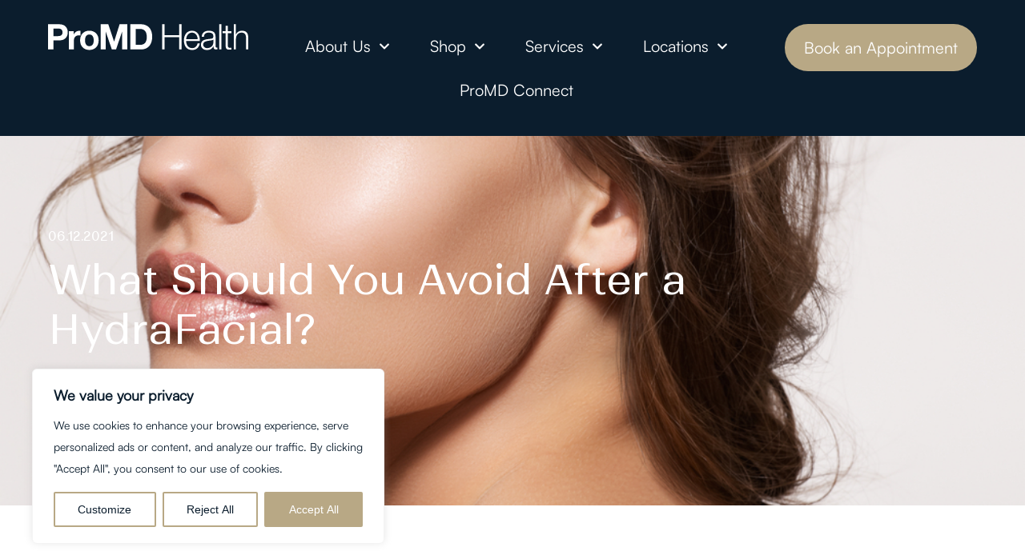

--- FILE ---
content_type: text/html; charset=UTF-8
request_url: https://promdhealth.com/what-should-you-avoid-after-a-hydrafacial/
body_size: 102953
content:
<!DOCTYPE html>
<html lang="en-US">
<head> <script type="text/javascript">
/* <![CDATA[ */
var gform;gform||(document.addEventListener("gform_main_scripts_loaded",function(){gform.scriptsLoaded=!0}),document.addEventListener("gform/theme/scripts_loaded",function(){gform.themeScriptsLoaded=!0}),window.addEventListener("DOMContentLoaded",function(){gform.domLoaded=!0}),gform={domLoaded:!1,scriptsLoaded:!1,themeScriptsLoaded:!1,isFormEditor:()=>"function"==typeof InitializeEditor,callIfLoaded:function(o){return!(!gform.domLoaded||!gform.scriptsLoaded||!gform.themeScriptsLoaded&&!gform.isFormEditor()||(gform.isFormEditor()&&console.warn("The use of gform.initializeOnLoaded() is deprecated in the form editor context and will be removed in Gravity Forms 3.1."),o(),0))},initializeOnLoaded:function(o){gform.callIfLoaded(o)||(document.addEventListener("gform_main_scripts_loaded",()=>{gform.scriptsLoaded=!0,gform.callIfLoaded(o)}),document.addEventListener("gform/theme/scripts_loaded",()=>{gform.themeScriptsLoaded=!0,gform.callIfLoaded(o)}),window.addEventListener("DOMContentLoaded",()=>{gform.domLoaded=!0,gform.callIfLoaded(o)}))},hooks:{action:{},filter:{}},addAction:function(o,r,e,t){gform.addHook("action",o,r,e,t)},addFilter:function(o,r,e,t){gform.addHook("filter",o,r,e,t)},doAction:function(o){gform.doHook("action",o,arguments)},applyFilters:function(o){return gform.doHook("filter",o,arguments)},removeAction:function(o,r){gform.removeHook("action",o,r)},removeFilter:function(o,r,e){gform.removeHook("filter",o,r,e)},addHook:function(o,r,e,t,n){null==gform.hooks[o][r]&&(gform.hooks[o][r]=[]);var d=gform.hooks[o][r];null==n&&(n=r+"_"+d.length),gform.hooks[o][r].push({tag:n,callable:e,priority:t=null==t?10:t})},doHook:function(r,o,e){var t;if(e=Array.prototype.slice.call(e,1),null!=gform.hooks[r][o]&&((o=gform.hooks[r][o]).sort(function(o,r){return o.priority-r.priority}),o.forEach(function(o){"function"!=typeof(t=o.callable)&&(t=window[t]),"action"==r?t.apply(null,e):e[0]=t.apply(null,e)})),"filter"==r)return e[0]},removeHook:function(o,r,t,n){var e;null!=gform.hooks[o][r]&&(e=(e=gform.hooks[o][r]).filter(function(o,r,e){return!!(null!=n&&n!=o.tag||null!=t&&t!=o.priority)}),gform.hooks[o][r]=e)}});
/* ]]> */
</script>
<meta charset="UTF-8"><script>if(navigator.userAgent.match(/MSIE|Internet Explorer/i)||navigator.userAgent.match(/Trident\/7\..*?rv:11/i)){var href=document.location.href;if(!href.match(/[?&]nowprocket/)){if(href.indexOf("?")==-1){if(href.indexOf("#")==-1){document.location.href=href+"?nowprocket=1"}else{document.location.href=href.replace("#","?nowprocket=1#")}}else{if(href.indexOf("#")==-1){document.location.href=href+"&nowprocket=1"}else{document.location.href=href.replace("#","&nowprocket=1#")}}}}</script><script>(()=>{class RocketLazyLoadScripts{constructor(){this.v="2.0.4",this.userEvents=["keydown","keyup","mousedown","mouseup","mousemove","mouseover","mouseout","touchmove","touchstart","touchend","touchcancel","wheel","click","dblclick","input"],this.attributeEvents=["onblur","onclick","oncontextmenu","ondblclick","onfocus","onmousedown","onmouseenter","onmouseleave","onmousemove","onmouseout","onmouseover","onmouseup","onmousewheel","onscroll","onsubmit"]}async t(){this.i(),this.o(),/iP(ad|hone)/.test(navigator.userAgent)&&this.h(),this.u(),this.l(this),this.m(),this.k(this),this.p(this),this._(),await Promise.all([this.R(),this.L()]),this.lastBreath=Date.now(),this.S(this),this.P(),this.D(),this.O(),this.M(),await this.C(this.delayedScripts.normal),await this.C(this.delayedScripts.defer),await this.C(this.delayedScripts.async),await this.T(),await this.F(),await this.j(),await this.A(),window.dispatchEvent(new Event("rocket-allScriptsLoaded")),this.everythingLoaded=!0,this.lastTouchEnd&&await new Promise(t=>setTimeout(t,500-Date.now()+this.lastTouchEnd)),this.I(),this.H(),this.U(),this.W()}i(){this.CSPIssue=sessionStorage.getItem("rocketCSPIssue"),document.addEventListener("securitypolicyviolation",t=>{this.CSPIssue||"script-src-elem"!==t.violatedDirective||"data"!==t.blockedURI||(this.CSPIssue=!0,sessionStorage.setItem("rocketCSPIssue",!0))},{isRocket:!0})}o(){window.addEventListener("pageshow",t=>{this.persisted=t.persisted,this.realWindowLoadedFired=!0},{isRocket:!0}),window.addEventListener("pagehide",()=>{this.onFirstUserAction=null},{isRocket:!0})}h(){let t;function e(e){t=e}window.addEventListener("touchstart",e,{isRocket:!0}),window.addEventListener("touchend",function i(o){o.changedTouches[0]&&t.changedTouches[0]&&Math.abs(o.changedTouches[0].pageX-t.changedTouches[0].pageX)<10&&Math.abs(o.changedTouches[0].pageY-t.changedTouches[0].pageY)<10&&o.timeStamp-t.timeStamp<200&&(window.removeEventListener("touchstart",e,{isRocket:!0}),window.removeEventListener("touchend",i,{isRocket:!0}),"INPUT"===o.target.tagName&&"text"===o.target.type||(o.target.dispatchEvent(new TouchEvent("touchend",{target:o.target,bubbles:!0})),o.target.dispatchEvent(new MouseEvent("mouseover",{target:o.target,bubbles:!0})),o.target.dispatchEvent(new PointerEvent("click",{target:o.target,bubbles:!0,cancelable:!0,detail:1,clientX:o.changedTouches[0].clientX,clientY:o.changedTouches[0].clientY})),event.preventDefault()))},{isRocket:!0})}q(t){this.userActionTriggered||("mousemove"!==t.type||this.firstMousemoveIgnored?"keyup"===t.type||"mouseover"===t.type||"mouseout"===t.type||(this.userActionTriggered=!0,this.onFirstUserAction&&this.onFirstUserAction()):this.firstMousemoveIgnored=!0),"click"===t.type&&t.preventDefault(),t.stopPropagation(),t.stopImmediatePropagation(),"touchstart"===this.lastEvent&&"touchend"===t.type&&(this.lastTouchEnd=Date.now()),"click"===t.type&&(this.lastTouchEnd=0),this.lastEvent=t.type,t.composedPath&&t.composedPath()[0].getRootNode()instanceof ShadowRoot&&(t.rocketTarget=t.composedPath()[0]),this.savedUserEvents.push(t)}u(){this.savedUserEvents=[],this.userEventHandler=this.q.bind(this),this.userEvents.forEach(t=>window.addEventListener(t,this.userEventHandler,{passive:!1,isRocket:!0})),document.addEventListener("visibilitychange",this.userEventHandler,{isRocket:!0})}U(){this.userEvents.forEach(t=>window.removeEventListener(t,this.userEventHandler,{passive:!1,isRocket:!0})),document.removeEventListener("visibilitychange",this.userEventHandler,{isRocket:!0}),this.savedUserEvents.forEach(t=>{(t.rocketTarget||t.target).dispatchEvent(new window[t.constructor.name](t.type,t))})}m(){const t="return false",e=Array.from(this.attributeEvents,t=>"data-rocket-"+t),i="["+this.attributeEvents.join("],[")+"]",o="[data-rocket-"+this.attributeEvents.join("],[data-rocket-")+"]",s=(e,i,o)=>{o&&o!==t&&(e.setAttribute("data-rocket-"+i,o),e["rocket"+i]=new Function("event",o),e.setAttribute(i,t))};new MutationObserver(t=>{for(const n of t)"attributes"===n.type&&(n.attributeName.startsWith("data-rocket-")||this.everythingLoaded?n.attributeName.startsWith("data-rocket-")&&this.everythingLoaded&&this.N(n.target,n.attributeName.substring(12)):s(n.target,n.attributeName,n.target.getAttribute(n.attributeName))),"childList"===n.type&&n.addedNodes.forEach(t=>{if(t.nodeType===Node.ELEMENT_NODE)if(this.everythingLoaded)for(const i of[t,...t.querySelectorAll(o)])for(const t of i.getAttributeNames())e.includes(t)&&this.N(i,t.substring(12));else for(const e of[t,...t.querySelectorAll(i)])for(const t of e.getAttributeNames())this.attributeEvents.includes(t)&&s(e,t,e.getAttribute(t))})}).observe(document,{subtree:!0,childList:!0,attributeFilter:[...this.attributeEvents,...e]})}I(){this.attributeEvents.forEach(t=>{document.querySelectorAll("[data-rocket-"+t+"]").forEach(e=>{this.N(e,t)})})}N(t,e){const i=t.getAttribute("data-rocket-"+e);i&&(t.setAttribute(e,i),t.removeAttribute("data-rocket-"+e))}k(t){Object.defineProperty(HTMLElement.prototype,"onclick",{get(){return this.rocketonclick||null},set(e){this.rocketonclick=e,this.setAttribute(t.everythingLoaded?"onclick":"data-rocket-onclick","this.rocketonclick(event)")}})}S(t){function e(e,i){let o=e[i];e[i]=null,Object.defineProperty(e,i,{get:()=>o,set(s){t.everythingLoaded?o=s:e["rocket"+i]=o=s}})}e(document,"onreadystatechange"),e(window,"onload"),e(window,"onpageshow");try{Object.defineProperty(document,"readyState",{get:()=>t.rocketReadyState,set(e){t.rocketReadyState=e},configurable:!0}),document.readyState="loading"}catch(t){console.log("WPRocket DJE readyState conflict, bypassing")}}l(t){this.originalAddEventListener=EventTarget.prototype.addEventListener,this.originalRemoveEventListener=EventTarget.prototype.removeEventListener,this.savedEventListeners=[],EventTarget.prototype.addEventListener=function(e,i,o){o&&o.isRocket||!t.B(e,this)&&!t.userEvents.includes(e)||t.B(e,this)&&!t.userActionTriggered||e.startsWith("rocket-")||t.everythingLoaded?t.originalAddEventListener.call(this,e,i,o):(t.savedEventListeners.push({target:this,remove:!1,type:e,func:i,options:o}),"mouseenter"!==e&&"mouseleave"!==e||t.originalAddEventListener.call(this,e,t.savedUserEvents.push,o))},EventTarget.prototype.removeEventListener=function(e,i,o){o&&o.isRocket||!t.B(e,this)&&!t.userEvents.includes(e)||t.B(e,this)&&!t.userActionTriggered||e.startsWith("rocket-")||t.everythingLoaded?t.originalRemoveEventListener.call(this,e,i,o):t.savedEventListeners.push({target:this,remove:!0,type:e,func:i,options:o})}}J(t,e){this.savedEventListeners=this.savedEventListeners.filter(i=>{let o=i.type,s=i.target||window;return e!==o||t!==s||(this.B(o,s)&&(i.type="rocket-"+o),this.$(i),!1)})}H(){EventTarget.prototype.addEventListener=this.originalAddEventListener,EventTarget.prototype.removeEventListener=this.originalRemoveEventListener,this.savedEventListeners.forEach(t=>this.$(t))}$(t){t.remove?this.originalRemoveEventListener.call(t.target,t.type,t.func,t.options):this.originalAddEventListener.call(t.target,t.type,t.func,t.options)}p(t){let e;function i(e){return t.everythingLoaded?e:e.split(" ").map(t=>"load"===t||t.startsWith("load.")?"rocket-jquery-load":t).join(" ")}function o(o){function s(e){const s=o.fn[e];o.fn[e]=o.fn.init.prototype[e]=function(){return this[0]===window&&t.userActionTriggered&&("string"==typeof arguments[0]||arguments[0]instanceof String?arguments[0]=i(arguments[0]):"object"==typeof arguments[0]&&Object.keys(arguments[0]).forEach(t=>{const e=arguments[0][t];delete arguments[0][t],arguments[0][i(t)]=e})),s.apply(this,arguments),this}}if(o&&o.fn&&!t.allJQueries.includes(o)){const e={DOMContentLoaded:[],"rocket-DOMContentLoaded":[]};for(const t in e)document.addEventListener(t,()=>{e[t].forEach(t=>t())},{isRocket:!0});o.fn.ready=o.fn.init.prototype.ready=function(i){function s(){parseInt(o.fn.jquery)>2?setTimeout(()=>i.bind(document)(o)):i.bind(document)(o)}return"function"==typeof i&&(t.realDomReadyFired?!t.userActionTriggered||t.fauxDomReadyFired?s():e["rocket-DOMContentLoaded"].push(s):e.DOMContentLoaded.push(s)),o([])},s("on"),s("one"),s("off"),t.allJQueries.push(o)}e=o}t.allJQueries=[],o(window.jQuery),Object.defineProperty(window,"jQuery",{get:()=>e,set(t){o(t)}})}P(){const t=new Map;document.write=document.writeln=function(e){const i=document.currentScript,o=document.createRange(),s=i.parentElement;let n=t.get(i);void 0===n&&(n=i.nextSibling,t.set(i,n));const c=document.createDocumentFragment();o.setStart(c,0),c.appendChild(o.createContextualFragment(e)),s.insertBefore(c,n)}}async R(){return new Promise(t=>{this.userActionTriggered?t():this.onFirstUserAction=t})}async L(){return new Promise(t=>{document.addEventListener("DOMContentLoaded",()=>{this.realDomReadyFired=!0,t()},{isRocket:!0})})}async j(){return this.realWindowLoadedFired?Promise.resolve():new Promise(t=>{window.addEventListener("load",t,{isRocket:!0})})}M(){this.pendingScripts=[];this.scriptsMutationObserver=new MutationObserver(t=>{for(const e of t)e.addedNodes.forEach(t=>{"SCRIPT"!==t.tagName||t.noModule||t.isWPRocket||this.pendingScripts.push({script:t,promise:new Promise(e=>{const i=()=>{const i=this.pendingScripts.findIndex(e=>e.script===t);i>=0&&this.pendingScripts.splice(i,1),e()};t.addEventListener("load",i,{isRocket:!0}),t.addEventListener("error",i,{isRocket:!0}),setTimeout(i,1e3)})})})}),this.scriptsMutationObserver.observe(document,{childList:!0,subtree:!0})}async F(){await this.X(),this.pendingScripts.length?(await this.pendingScripts[0].promise,await this.F()):this.scriptsMutationObserver.disconnect()}D(){this.delayedScripts={normal:[],async:[],defer:[]},document.querySelectorAll("script[type$=rocketlazyloadscript]").forEach(t=>{t.hasAttribute("data-rocket-src")?t.hasAttribute("async")&&!1!==t.async?this.delayedScripts.async.push(t):t.hasAttribute("defer")&&!1!==t.defer||"module"===t.getAttribute("data-rocket-type")?this.delayedScripts.defer.push(t):this.delayedScripts.normal.push(t):this.delayedScripts.normal.push(t)})}async _(){await this.L();let t=[];document.querySelectorAll("script[type$=rocketlazyloadscript][data-rocket-src]").forEach(e=>{let i=e.getAttribute("data-rocket-src");if(i&&!i.startsWith("data:")){i.startsWith("//")&&(i=location.protocol+i);try{const o=new URL(i).origin;o!==location.origin&&t.push({src:o,crossOrigin:e.crossOrigin||"module"===e.getAttribute("data-rocket-type")})}catch(t){}}}),t=[...new Map(t.map(t=>[JSON.stringify(t),t])).values()],this.Y(t,"preconnect")}async G(t){if(await this.K(),!0!==t.noModule||!("noModule"in HTMLScriptElement.prototype))return new Promise(e=>{let i;function o(){(i||t).setAttribute("data-rocket-status","executed"),e()}try{if(navigator.userAgent.includes("Firefox/")||""===navigator.vendor||this.CSPIssue)i=document.createElement("script"),[...t.attributes].forEach(t=>{let e=t.nodeName;"type"!==e&&("data-rocket-type"===e&&(e="type"),"data-rocket-src"===e&&(e="src"),i.setAttribute(e,t.nodeValue))}),t.text&&(i.text=t.text),t.nonce&&(i.nonce=t.nonce),i.hasAttribute("src")?(i.addEventListener("load",o,{isRocket:!0}),i.addEventListener("error",()=>{i.setAttribute("data-rocket-status","failed-network"),e()},{isRocket:!0}),setTimeout(()=>{i.isConnected||e()},1)):(i.text=t.text,o()),i.isWPRocket=!0,t.parentNode.replaceChild(i,t);else{const i=t.getAttribute("data-rocket-type"),s=t.getAttribute("data-rocket-src");i?(t.type=i,t.removeAttribute("data-rocket-type")):t.removeAttribute("type"),t.addEventListener("load",o,{isRocket:!0}),t.addEventListener("error",i=>{this.CSPIssue&&i.target.src.startsWith("data:")?(console.log("WPRocket: CSP fallback activated"),t.removeAttribute("src"),this.G(t).then(e)):(t.setAttribute("data-rocket-status","failed-network"),e())},{isRocket:!0}),s?(t.fetchPriority="high",t.removeAttribute("data-rocket-src"),t.src=s):t.src="data:text/javascript;base64,"+window.btoa(unescape(encodeURIComponent(t.text)))}}catch(i){t.setAttribute("data-rocket-status","failed-transform"),e()}});t.setAttribute("data-rocket-status","skipped")}async C(t){const e=t.shift();return e?(e.isConnected&&await this.G(e),this.C(t)):Promise.resolve()}O(){this.Y([...this.delayedScripts.normal,...this.delayedScripts.defer,...this.delayedScripts.async],"preload")}Y(t,e){this.trash=this.trash||[];let i=!0;var o=document.createDocumentFragment();t.forEach(t=>{const s=t.getAttribute&&t.getAttribute("data-rocket-src")||t.src;if(s&&!s.startsWith("data:")){const n=document.createElement("link");n.href=s,n.rel=e,"preconnect"!==e&&(n.as="script",n.fetchPriority=i?"high":"low"),t.getAttribute&&"module"===t.getAttribute("data-rocket-type")&&(n.crossOrigin=!0),t.crossOrigin&&(n.crossOrigin=t.crossOrigin),t.integrity&&(n.integrity=t.integrity),t.nonce&&(n.nonce=t.nonce),o.appendChild(n),this.trash.push(n),i=!1}}),document.head.appendChild(o)}W(){this.trash.forEach(t=>t.remove())}async T(){try{document.readyState="interactive"}catch(t){}this.fauxDomReadyFired=!0;try{await this.K(),this.J(document,"readystatechange"),document.dispatchEvent(new Event("rocket-readystatechange")),await this.K(),document.rocketonreadystatechange&&document.rocketonreadystatechange(),await this.K(),this.J(document,"DOMContentLoaded"),document.dispatchEvent(new Event("rocket-DOMContentLoaded")),await this.K(),this.J(window,"DOMContentLoaded"),window.dispatchEvent(new Event("rocket-DOMContentLoaded"))}catch(t){console.error(t)}}async A(){try{document.readyState="complete"}catch(t){}try{await this.K(),this.J(document,"readystatechange"),document.dispatchEvent(new Event("rocket-readystatechange")),await this.K(),document.rocketonreadystatechange&&document.rocketonreadystatechange(),await this.K(),this.J(window,"load"),window.dispatchEvent(new Event("rocket-load")),await this.K(),window.rocketonload&&window.rocketonload(),await this.K(),this.allJQueries.forEach(t=>t(window).trigger("rocket-jquery-load")),await this.K(),this.J(window,"pageshow");const t=new Event("rocket-pageshow");t.persisted=this.persisted,window.dispatchEvent(t),await this.K(),window.rocketonpageshow&&window.rocketonpageshow({persisted:this.persisted})}catch(t){console.error(t)}}async K(){Date.now()-this.lastBreath>45&&(await this.X(),this.lastBreath=Date.now())}async X(){return document.hidden?new Promise(t=>setTimeout(t)):new Promise(t=>requestAnimationFrame(t))}B(t,e){return e===document&&"readystatechange"===t||(e===document&&"DOMContentLoaded"===t||(e===window&&"DOMContentLoaded"===t||(e===window&&"load"===t||e===window&&"pageshow"===t)))}static run(){(new RocketLazyLoadScripts).t()}}RocketLazyLoadScripts.run()})();</script>
	
	<meta name="viewport" content="width=device-width, initial-scale=1.0, viewport-fit=cover" />		<meta name='robots' content='index, follow, max-image-preview:large, max-snippet:-1, max-video-preview:-1' />

	<!-- This site is optimized with the Yoast SEO plugin v26.7 - https://yoast.com/wordpress/plugins/seo/ -->
	<title>What Should You Avoid After a HydraFacial? - ProMD Health</title>
<link data-rocket-prefetch href="https://cdn.giftup.app" rel="dns-prefetch">
<link data-rocket-prefetch href="https://connect.facebook.net" rel="dns-prefetch">
<link data-rocket-prefetch href="https://www.googletagmanager.com" rel="dns-prefetch">
<link data-rocket-prefetch href="https://cdn.jsdelivr.net" rel="dns-prefetch">
<link data-rocket-prefetch href="https://vjs.zencdn.net" rel="dns-prefetch">
<link data-rocket-prefetch href="https://cdnjs.cloudflare.com" rel="dns-prefetch">
<link data-rocket-prefetch href="https://pixel.veritone-ce.com" rel="dns-prefetch">
<link data-rocket-prefetch href="https://dashboard.searchatlas.com" rel="dns-prefetch">
<link data-rocket-prefetch href="https://cdn.buttonizer.io" rel="dns-prefetch">
<link crossorigin data-rocket-preload as="font" href="https://promdhealth.com/wp-content/uploads/2023/01/Satoshi-Regular.woff" rel="preload">
<link crossorigin data-rocket-preload as="font" href="https://promdhealth.com/wp-content/uploads/2023/01/Ranade-Regular.woff2" rel="preload">
<link crossorigin data-rocket-preload as="font" href="https://promdhealth.com/wp-content/uploads/2023/01/Satoshi-Regular.woff2" rel="preload">
<style id="wpr-usedcss">.video-js{width:300px;height:150px}.vjs-fluid:not(.vjs-audio-only-mode){padding-top:56.25%}img:is([sizes=auto i],[sizes^="auto," i]){contain-intrinsic-size:3000px 1500px}img.emoji{display:inline!important;border:none!important;box-shadow:none!important;height:1em!important;width:1em!important;margin:0 .07em!important;vertical-align:-.1em!important;background:0 0!important;padding:0!important}:where(.wp-block-button__link){border-radius:9999px;box-shadow:none;padding:calc(.667em + 2px) calc(1.333em + 2px);text-decoration:none}:root :where(.wp-block-button .wp-block-button__link.is-style-outline),:root :where(.wp-block-button.is-style-outline>.wp-block-button__link){border:2px solid;padding:.667em 1.333em}:root :where(.wp-block-button .wp-block-button__link.is-style-outline:not(.has-text-color)),:root :where(.wp-block-button.is-style-outline>.wp-block-button__link:not(.has-text-color)){color:currentColor}:root :where(.wp-block-button .wp-block-button__link.is-style-outline:not(.has-background)),:root :where(.wp-block-button.is-style-outline>.wp-block-button__link:not(.has-background)){background-color:initial;background-image:none}:where(.wp-block-calendar table:not(.has-background) th){background:#ddd}:where(.wp-block-columns){margin-bottom:1.75em}:where(.wp-block-columns.has-background){padding:1.25em 2.375em}:where(.wp-block-post-comments input[type=submit]){border:none}:where(.wp-block-cover-image:not(.has-text-color)),:where(.wp-block-cover:not(.has-text-color)){color:#fff}:where(.wp-block-cover-image.is-light:not(.has-text-color)),:where(.wp-block-cover.is-light:not(.has-text-color)){color:#000}:root :where(.wp-block-cover h1:not(.has-text-color)),:root :where(.wp-block-cover h2:not(.has-text-color)),:root :where(.wp-block-cover h3:not(.has-text-color)),:root :where(.wp-block-cover h4:not(.has-text-color)),:root :where(.wp-block-cover h5:not(.has-text-color)),:root :where(.wp-block-cover h6:not(.has-text-color)),:root :where(.wp-block-cover p:not(.has-text-color)){color:inherit}:where(.wp-block-file){margin-bottom:1.5em}:where(.wp-block-file__button){border-radius:2em;display:inline-block;padding:.5em 1em}:where(.wp-block-file__button):where(a):active,:where(.wp-block-file__button):where(a):focus,:where(.wp-block-file__button):where(a):hover,:where(.wp-block-file__button):where(a):visited{box-shadow:none;color:#fff;opacity:.85;text-decoration:none}:where(.wp-block-form-input__input){font-size:1em;margin-bottom:.5em;padding:0 .5em}:where(.wp-block-form-input__input)[type=date],:where(.wp-block-form-input__input)[type=datetime-local],:where(.wp-block-form-input__input)[type=datetime],:where(.wp-block-form-input__input)[type=email],:where(.wp-block-form-input__input)[type=month],:where(.wp-block-form-input__input)[type=number],:where(.wp-block-form-input__input)[type=password],:where(.wp-block-form-input__input)[type=search],:where(.wp-block-form-input__input)[type=tel],:where(.wp-block-form-input__input)[type=text],:where(.wp-block-form-input__input)[type=time],:where(.wp-block-form-input__input)[type=url],:where(.wp-block-form-input__input)[type=week]{border-style:solid;border-width:1px;line-height:2;min-height:2em}.wp-block-gallery:not(.has-nested-images){display:flex;flex-wrap:wrap;list-style-type:none;margin:0;padding:0}.wp-block-gallery:not(.has-nested-images) figcaption{flex-grow:1}:where(.wp-block-group.wp-block-group-is-layout-constrained){position:relative}.wp-block-image>a,.wp-block-image>figure>a{display:inline-block}.wp-block-image img{box-sizing:border-box;height:auto;max-width:100%;vertical-align:bottom}.wp-block-image[style*=border-radius] img,.wp-block-image[style*=border-radius]>a{border-radius:inherit}.wp-block-image :where(figcaption){margin-bottom:1em;margin-top:.5em}:root :where(.wp-block-image.is-style-rounded img,.wp-block-image .is-style-rounded img){border-radius:9999px}.wp-block-image figure{margin:0}.wp-lightbox-container{display:flex;flex-direction:column;position:relative}.wp-lightbox-container img{cursor:zoom-in}.wp-lightbox-container img:hover+button{opacity:1}.wp-lightbox-container button{align-items:center;backdrop-filter:blur(16px) saturate(180%);background-color:#5a5a5a40;border:none;border-radius:4px;cursor:zoom-in;display:flex;height:20px;justify-content:center;opacity:0;padding:0;position:absolute;right:16px;text-align:center;top:16px;width:20px;z-index:100}@media not (prefers-reduced-motion){.wp-block-image img.hide{visibility:hidden}.wp-block-image img.show{animation:.4s show-content-image}.wp-lightbox-container button{transition:opacity .2s ease}}.wp-lightbox-container button:focus-visible{outline:#5a5a5a40 auto 3px;outline:-webkit-focus-ring-color auto 3px;outline-offset:3px}.wp-lightbox-container button:hover{cursor:pointer;opacity:1}.wp-lightbox-container button:focus{opacity:1}.wp-lightbox-container button:focus,.wp-lightbox-container button:hover,.wp-lightbox-container button:not(:hover):not(:active):not(.has-background){background-color:#5a5a5a40;border:none}@keyframes show-content-image{0%{visibility:hidden}99%{visibility:hidden}to{visibility:visible}}:where(.wp-block-latest-comments:not([style*=line-height] .wp-block-latest-comments__comment)){line-height:1.1}:where(.wp-block-latest-comments:not([style*=line-height] .wp-block-latest-comments__comment-excerpt p)){line-height:1.8}:root :where(.wp-block-latest-posts.is-grid){padding:0}:root :where(.wp-block-latest-posts.wp-block-latest-posts__list){padding-left:0}ul{box-sizing:border-box}:root :where(.wp-block-list.has-background){padding:1.25em 2.375em}:where(.wp-block-navigation.has-background .wp-block-navigation-item a:not(.wp-element-button)),:where(.wp-block-navigation.has-background .wp-block-navigation-submenu a:not(.wp-element-button)){padding:.5em 1em}:where(.wp-block-navigation .wp-block-navigation__submenu-container .wp-block-navigation-item a:not(.wp-element-button)),:where(.wp-block-navigation .wp-block-navigation__submenu-container .wp-block-navigation-submenu a:not(.wp-element-button)),:where(.wp-block-navigation .wp-block-navigation__submenu-container .wp-block-navigation-submenu button.wp-block-navigation-item__content),:where(.wp-block-navigation .wp-block-navigation__submenu-container .wp-block-pages-list__item button.wp-block-navigation-item__content){padding:.5em 1em}:root :where(p.has-background){padding:1.25em 2.375em}:where(p.has-text-color:not(.has-link-color)) a{color:inherit}:where(.wp-block-post-comments-form input:not([type=submit])),:where(.wp-block-post-comments-form textarea){border:1px solid #949494;font-family:inherit;font-size:1em}:where(.wp-block-post-comments-form input:where(:not([type=submit]):not([type=checkbox]))),:where(.wp-block-post-comments-form textarea){padding:calc(.667em + 2px)}:where(.wp-block-post-excerpt){box-sizing:border-box;margin-bottom:var(--wp--style--block-gap);margin-top:var(--wp--style--block-gap)}:where(.wp-block-preformatted.has-background){padding:1.25em 2.375em}:where(.wp-block-search__button){border:1px solid #ccc;padding:6px 10px}:where(.wp-block-search__input){appearance:none;border:1px solid #949494;flex-grow:1;font-family:inherit;font-size:inherit;font-style:inherit;font-weight:inherit;letter-spacing:inherit;line-height:inherit;margin-left:0;margin-right:0;min-width:3rem;padding:8px;text-decoration:unset!important;text-transform:inherit}:where(.wp-block-search__button-inside .wp-block-search__inside-wrapper){background-color:#fff;border:1px solid #949494;box-sizing:border-box;padding:4px}:where(.wp-block-search__button-inside .wp-block-search__inside-wrapper) .wp-block-search__input{border:none;border-radius:0;padding:0 4px}:where(.wp-block-search__button-inside .wp-block-search__inside-wrapper) .wp-block-search__input:focus{outline:0}:where(.wp-block-search__button-inside .wp-block-search__inside-wrapper) :where(.wp-block-search__button){padding:4px 8px}:root :where(.wp-block-separator.is-style-dots){height:auto;line-height:1;text-align:center}:root :where(.wp-block-separator.is-style-dots):before{color:currentColor;content:"···";font-family:serif;font-size:1.5em;letter-spacing:2em;padding-left:2em}.wp-block-site-logo{box-sizing:border-box;line-height:0}.wp-block-site-logo a{display:inline-block;line-height:0}.wp-block-site-logo img{height:auto;max-width:100%}.wp-block-site-logo a,.wp-block-site-logo img{border-radius:inherit}:root :where(.wp-block-site-logo.is-style-rounded){border-radius:9999px}:where(.wp-block-social-links:not(.is-style-logos-only)) .wp-social-link{background-color:#f0f0f0;color:#444}:where(.wp-block-social-links:not(.is-style-logos-only)) .wp-social-link-amazon{background-color:#f90;color:#fff}:where(.wp-block-social-links:not(.is-style-logos-only)) .wp-social-link-bandcamp{background-color:#1ea0c3;color:#fff}:where(.wp-block-social-links:not(.is-style-logos-only)) .wp-social-link-behance{background-color:#0757fe;color:#fff}:where(.wp-block-social-links:not(.is-style-logos-only)) .wp-social-link-bluesky{background-color:#0a7aff;color:#fff}:where(.wp-block-social-links:not(.is-style-logos-only)) .wp-social-link-codepen{background-color:#1e1f26;color:#fff}:where(.wp-block-social-links:not(.is-style-logos-only)) .wp-social-link-deviantart{background-color:#02e49b;color:#fff}:where(.wp-block-social-links:not(.is-style-logos-only)) .wp-social-link-discord{background-color:#5865f2;color:#fff}:where(.wp-block-social-links:not(.is-style-logos-only)) .wp-social-link-dribbble{background-color:#e94c89;color:#fff}:where(.wp-block-social-links:not(.is-style-logos-only)) .wp-social-link-dropbox{background-color:#4280ff;color:#fff}:where(.wp-block-social-links:not(.is-style-logos-only)) .wp-social-link-etsy{background-color:#f45800;color:#fff}:where(.wp-block-social-links:not(.is-style-logos-only)) .wp-social-link-facebook{background-color:#0866ff;color:#fff}:where(.wp-block-social-links:not(.is-style-logos-only)) .wp-social-link-fivehundredpx{background-color:#000;color:#fff}:where(.wp-block-social-links:not(.is-style-logos-only)) .wp-social-link-flickr{background-color:#0461dd;color:#fff}:where(.wp-block-social-links:not(.is-style-logos-only)) .wp-social-link-foursquare{background-color:#e65678;color:#fff}:where(.wp-block-social-links:not(.is-style-logos-only)) .wp-social-link-github{background-color:#24292d;color:#fff}:where(.wp-block-social-links:not(.is-style-logos-only)) .wp-social-link-goodreads{background-color:#eceadd;color:#382110}:where(.wp-block-social-links:not(.is-style-logos-only)) .wp-social-link-google{background-color:#ea4434;color:#fff}:where(.wp-block-social-links:not(.is-style-logos-only)) .wp-social-link-gravatar{background-color:#1d4fc4;color:#fff}:where(.wp-block-social-links:not(.is-style-logos-only)) .wp-social-link-instagram{background-color:#f00075;color:#fff}:where(.wp-block-social-links:not(.is-style-logos-only)) .wp-social-link-lastfm{background-color:#e21b24;color:#fff}:where(.wp-block-social-links:not(.is-style-logos-only)) .wp-social-link-linkedin{background-color:#0d66c2;color:#fff}:where(.wp-block-social-links:not(.is-style-logos-only)) .wp-social-link-mastodon{background-color:#3288d4;color:#fff}:where(.wp-block-social-links:not(.is-style-logos-only)) .wp-social-link-medium{background-color:#000;color:#fff}:where(.wp-block-social-links:not(.is-style-logos-only)) .wp-social-link-meetup{background-color:#f6405f;color:#fff}:where(.wp-block-social-links:not(.is-style-logos-only)) .wp-social-link-patreon{background-color:#000;color:#fff}:where(.wp-block-social-links:not(.is-style-logos-only)) .wp-social-link-pinterest{background-color:#e60122;color:#fff}:where(.wp-block-social-links:not(.is-style-logos-only)) .wp-social-link-pocket{background-color:#ef4155;color:#fff}:where(.wp-block-social-links:not(.is-style-logos-only)) .wp-social-link-reddit{background-color:#ff4500;color:#fff}:where(.wp-block-social-links:not(.is-style-logos-only)) .wp-social-link-skype{background-color:#0478d7;color:#fff}:where(.wp-block-social-links:not(.is-style-logos-only)) .wp-social-link-snapchat{background-color:#fefc00;color:#fff;stroke:#000}:where(.wp-block-social-links:not(.is-style-logos-only)) .wp-social-link-soundcloud{background-color:#ff5600;color:#fff}:where(.wp-block-social-links:not(.is-style-logos-only)) .wp-social-link-spotify{background-color:#1bd760;color:#fff}:where(.wp-block-social-links:not(.is-style-logos-only)) .wp-social-link-telegram{background-color:#2aabee;color:#fff}:where(.wp-block-social-links:not(.is-style-logos-only)) .wp-social-link-threads{background-color:#000;color:#fff}:where(.wp-block-social-links:not(.is-style-logos-only)) .wp-social-link-tiktok{background-color:#000;color:#fff}:where(.wp-block-social-links:not(.is-style-logos-only)) .wp-social-link-tumblr{background-color:#011835;color:#fff}:where(.wp-block-social-links:not(.is-style-logos-only)) .wp-social-link-twitch{background-color:#6440a4;color:#fff}:where(.wp-block-social-links:not(.is-style-logos-only)) .wp-social-link-twitter{background-color:#1da1f2;color:#fff}:where(.wp-block-social-links:not(.is-style-logos-only)) .wp-social-link-vimeo{background-color:#1eb7ea;color:#fff}:where(.wp-block-social-links:not(.is-style-logos-only)) .wp-social-link-vk{background-color:#4680c2;color:#fff}:where(.wp-block-social-links:not(.is-style-logos-only)) .wp-social-link-wordpress{background-color:#3499cd;color:#fff}:where(.wp-block-social-links:not(.is-style-logos-only)) .wp-social-link-whatsapp{background-color:#25d366;color:#fff}:where(.wp-block-social-links:not(.is-style-logos-only)) .wp-social-link-x{background-color:#000;color:#fff}:where(.wp-block-social-links:not(.is-style-logos-only)) .wp-social-link-yelp{background-color:#d32422;color:#fff}:where(.wp-block-social-links:not(.is-style-logos-only)) .wp-social-link-youtube{background-color:red;color:#fff}:where(.wp-block-social-links.is-style-logos-only) .wp-social-link{background:0 0}:where(.wp-block-social-links.is-style-logos-only) .wp-social-link svg{height:1.25em;width:1.25em}:where(.wp-block-social-links.is-style-logos-only) .wp-social-link-amazon{color:#f90}:where(.wp-block-social-links.is-style-logos-only) .wp-social-link-bandcamp{color:#1ea0c3}:where(.wp-block-social-links.is-style-logos-only) .wp-social-link-behance{color:#0757fe}:where(.wp-block-social-links.is-style-logos-only) .wp-social-link-bluesky{color:#0a7aff}:where(.wp-block-social-links.is-style-logos-only) .wp-social-link-codepen{color:#1e1f26}:where(.wp-block-social-links.is-style-logos-only) .wp-social-link-deviantart{color:#02e49b}:where(.wp-block-social-links.is-style-logos-only) .wp-social-link-discord{color:#5865f2}:where(.wp-block-social-links.is-style-logos-only) .wp-social-link-dribbble{color:#e94c89}:where(.wp-block-social-links.is-style-logos-only) .wp-social-link-dropbox{color:#4280ff}:where(.wp-block-social-links.is-style-logos-only) .wp-social-link-etsy{color:#f45800}:where(.wp-block-social-links.is-style-logos-only) .wp-social-link-facebook{color:#0866ff}:where(.wp-block-social-links.is-style-logos-only) .wp-social-link-fivehundredpx{color:#000}:where(.wp-block-social-links.is-style-logos-only) .wp-social-link-flickr{color:#0461dd}:where(.wp-block-social-links.is-style-logos-only) .wp-social-link-foursquare{color:#e65678}:where(.wp-block-social-links.is-style-logos-only) .wp-social-link-github{color:#24292d}:where(.wp-block-social-links.is-style-logos-only) .wp-social-link-goodreads{color:#382110}:where(.wp-block-social-links.is-style-logos-only) .wp-social-link-google{color:#ea4434}:where(.wp-block-social-links.is-style-logos-only) .wp-social-link-gravatar{color:#1d4fc4}:where(.wp-block-social-links.is-style-logos-only) .wp-social-link-instagram{color:#f00075}:where(.wp-block-social-links.is-style-logos-only) .wp-social-link-lastfm{color:#e21b24}:where(.wp-block-social-links.is-style-logos-only) .wp-social-link-linkedin{color:#0d66c2}:where(.wp-block-social-links.is-style-logos-only) .wp-social-link-mastodon{color:#3288d4}:where(.wp-block-social-links.is-style-logos-only) .wp-social-link-medium{color:#000}:where(.wp-block-social-links.is-style-logos-only) .wp-social-link-meetup{color:#f6405f}:where(.wp-block-social-links.is-style-logos-only) .wp-social-link-patreon{color:#000}:where(.wp-block-social-links.is-style-logos-only) .wp-social-link-pinterest{color:#e60122}:where(.wp-block-social-links.is-style-logos-only) .wp-social-link-pocket{color:#ef4155}:where(.wp-block-social-links.is-style-logos-only) .wp-social-link-reddit{color:#ff4500}:where(.wp-block-social-links.is-style-logos-only) .wp-social-link-skype{color:#0478d7}:where(.wp-block-social-links.is-style-logos-only) .wp-social-link-snapchat{color:#fff;stroke:#000}:where(.wp-block-social-links.is-style-logos-only) .wp-social-link-soundcloud{color:#ff5600}:where(.wp-block-social-links.is-style-logos-only) .wp-social-link-spotify{color:#1bd760}:where(.wp-block-social-links.is-style-logos-only) .wp-social-link-telegram{color:#2aabee}:where(.wp-block-social-links.is-style-logos-only) .wp-social-link-threads{color:#000}:where(.wp-block-social-links.is-style-logos-only) .wp-social-link-tiktok{color:#000}:where(.wp-block-social-links.is-style-logos-only) .wp-social-link-tumblr{color:#011835}:where(.wp-block-social-links.is-style-logos-only) .wp-social-link-twitch{color:#6440a4}:where(.wp-block-social-links.is-style-logos-only) .wp-social-link-twitter{color:#1da1f2}:where(.wp-block-social-links.is-style-logos-only) .wp-social-link-vimeo{color:#1eb7ea}:where(.wp-block-social-links.is-style-logos-only) .wp-social-link-vk{color:#4680c2}:where(.wp-block-social-links.is-style-logos-only) .wp-social-link-whatsapp{color:#25d366}:where(.wp-block-social-links.is-style-logos-only) .wp-social-link-wordpress{color:#3499cd}:where(.wp-block-social-links.is-style-logos-only) .wp-social-link-x{color:#000}:where(.wp-block-social-links.is-style-logos-only) .wp-social-link-yelp{color:#d32422}:where(.wp-block-social-links.is-style-logos-only) .wp-social-link-youtube{color:red}:root :where(.wp-block-social-links .wp-social-link a){padding:.25em}:root :where(.wp-block-social-links.is-style-logos-only .wp-social-link a){padding:0}:root :where(.wp-block-social-links.is-style-pill-shape .wp-social-link a){padding-left:.6666666667em;padding-right:.6666666667em}:root :where(.wp-block-tag-cloud.is-style-outline){display:flex;flex-wrap:wrap;gap:1ch}:root :where(.wp-block-tag-cloud.is-style-outline a){border:1px solid;font-size:unset!important;margin-right:0;padding:1ch 2ch;text-decoration:none!important}:root :where(.wp-block-table-of-contents){box-sizing:border-box}:where(.wp-block-term-description){box-sizing:border-box;margin-bottom:var(--wp--style--block-gap);margin-top:var(--wp--style--block-gap)}:where(pre.wp-block-verse){font-family:inherit}:root{--wp-block-synced-color:#7a00df;--wp-block-synced-color--rgb:122,0,223;--wp-bound-block-color:var(--wp-block-synced-color);--wp-editor-canvas-background:#ddd;--wp-admin-theme-color:#007cba;--wp-admin-theme-color--rgb:0,124,186;--wp-admin-theme-color-darker-10:#006ba1;--wp-admin-theme-color-darker-10--rgb:0,107,160.5;--wp-admin-theme-color-darker-20:#005a87;--wp-admin-theme-color-darker-20--rgb:0,90,135;--wp-admin-border-width-focus:2px}@media (min-resolution:192dpi){:root{--wp-admin-border-width-focus:1.5px}}:root{--wp--preset--font-size--normal:16px;--wp--preset--font-size--huge:42px}.screen-reader-text{border:0;clip-path:inset(50%);height:1px;margin:-1px;overflow:hidden;padding:0;position:absolute;width:1px;word-wrap:normal!important}.screen-reader-text:focus{background-color:#ddd;clip-path:none;color:#444;display:block;font-size:1em;height:auto;left:5px;line-height:normal;padding:15px 23px 14px;text-decoration:none;top:5px;width:auto;z-index:100000}html :where(.has-border-color){border-style:solid}html :where([style*=border-top-color]){border-top-style:solid}html :where([style*=border-right-color]){border-right-style:solid}html :where([style*=border-bottom-color]){border-bottom-style:solid}html :where([style*=border-left-color]){border-left-style:solid}html :where([style*=border-width]){border-style:solid}html :where([style*=border-top-width]){border-top-style:solid}html :where([style*=border-right-width]){border-right-style:solid}html :where([style*=border-bottom-width]){border-bottom-style:solid}html :where([style*=border-left-width]){border-left-style:solid}html :where(img[class*=wp-image-]){height:auto;max-width:100%}:where(figure){margin:0 0 1em}html :where(.is-position-sticky){--wp-admin--admin-bar--position-offset:var(--wp-admin--admin-bar--height,0px)}:root{--wp--preset--aspect-ratio--square:1;--wp--preset--aspect-ratio--4-3:4/3;--wp--preset--aspect-ratio--3-4:3/4;--wp--preset--aspect-ratio--3-2:3/2;--wp--preset--aspect-ratio--2-3:2/3;--wp--preset--aspect-ratio--16-9:16/9;--wp--preset--aspect-ratio--9-16:9/16;--wp--preset--color--black:#000000;--wp--preset--color--cyan-bluish-gray:#abb8c3;--wp--preset--color--white:#ffffff;--wp--preset--color--pale-pink:#f78da7;--wp--preset--color--vivid-red:#cf2e2e;--wp--preset--color--luminous-vivid-orange:#ff6900;--wp--preset--color--luminous-vivid-amber:#fcb900;--wp--preset--color--light-green-cyan:#7bdcb5;--wp--preset--color--vivid-green-cyan:#00d084;--wp--preset--color--pale-cyan-blue:#8ed1fc;--wp--preset--color--vivid-cyan-blue:#0693e3;--wp--preset--color--vivid-purple:#9b51e0;--wp--preset--gradient--vivid-cyan-blue-to-vivid-purple:linear-gradient(135deg,rgb(6, 147, 227) 0%,rgb(155, 81, 224) 100%);--wp--preset--gradient--light-green-cyan-to-vivid-green-cyan:linear-gradient(135deg,rgb(122, 220, 180) 0%,rgb(0, 208, 130) 100%);--wp--preset--gradient--luminous-vivid-amber-to-luminous-vivid-orange:linear-gradient(135deg,rgb(252, 185, 0) 0%,rgb(255, 105, 0) 100%);--wp--preset--gradient--luminous-vivid-orange-to-vivid-red:linear-gradient(135deg,rgb(255, 105, 0) 0%,rgb(207, 46, 46) 100%);--wp--preset--gradient--very-light-gray-to-cyan-bluish-gray:linear-gradient(135deg,rgb(238, 238, 238) 0%,rgb(169, 184, 195) 100%);--wp--preset--gradient--cool-to-warm-spectrum:linear-gradient(135deg,rgb(74, 234, 220) 0%,rgb(151, 120, 209) 20%,rgb(207, 42, 186) 40%,rgb(238, 44, 130) 60%,rgb(251, 105, 98) 80%,rgb(254, 248, 76) 100%);--wp--preset--gradient--blush-light-purple:linear-gradient(135deg,rgb(255, 206, 236) 0%,rgb(152, 150, 240) 100%);--wp--preset--gradient--blush-bordeaux:linear-gradient(135deg,rgb(254, 205, 165) 0%,rgb(254, 45, 45) 50%,rgb(107, 0, 62) 100%);--wp--preset--gradient--luminous-dusk:linear-gradient(135deg,rgb(255, 203, 112) 0%,rgb(199, 81, 192) 50%,rgb(65, 88, 208) 100%);--wp--preset--gradient--pale-ocean:linear-gradient(135deg,rgb(255, 245, 203) 0%,rgb(182, 227, 212) 50%,rgb(51, 167, 181) 100%);--wp--preset--gradient--electric-grass:linear-gradient(135deg,rgb(202, 248, 128) 0%,rgb(113, 206, 126) 100%);--wp--preset--gradient--midnight:linear-gradient(135deg,rgb(2, 3, 129) 0%,rgb(40, 116, 252) 100%);--wp--preset--font-size--small:13px;--wp--preset--font-size--medium:20px;--wp--preset--font-size--large:36px;--wp--preset--font-size--x-large:42px;--wp--preset--spacing--20:0.44rem;--wp--preset--spacing--30:0.67rem;--wp--preset--spacing--40:1rem;--wp--preset--spacing--50:1.5rem;--wp--preset--spacing--60:2.25rem;--wp--preset--spacing--70:3.38rem;--wp--preset--spacing--80:5.06rem;--wp--preset--shadow--natural:6px 6px 9px rgba(0, 0, 0, .2);--wp--preset--shadow--deep:12px 12px 50px rgba(0, 0, 0, .4);--wp--preset--shadow--sharp:6px 6px 0px rgba(0, 0, 0, .2);--wp--preset--shadow--outlined:6px 6px 0px -3px rgb(255, 255, 255),6px 6px rgb(0, 0, 0);--wp--preset--shadow--crisp:6px 6px 0px rgb(0, 0, 0)}:where(.is-layout-flex){gap:.5em}:where(.is-layout-grid){gap:.5em}:where(.wp-block-post-template.is-layout-flex){gap:1.25em}:where(.wp-block-post-template.is-layout-grid){gap:1.25em}:where(.wp-block-term-template.is-layout-flex){gap:1.25em}:where(.wp-block-term-template.is-layout-grid){gap:1.25em}:where(.wp-block-columns.is-layout-flex){gap:2em}:where(.wp-block-columns.is-layout-grid){gap:2em}:root :where(.wp-block-pullquote){font-size:1.5em;line-height:1.6}.geot-flag{width:25px;height:15px;background:var(--wpr-bg-04d71ad7-237a-4648-8be2-9c13b6da7f83) no-repeat;margin-right:5px;margin-top:1px;float:left}.geot-ajax.geot_menu_item{display:none}.selectize-dropdown-header{position:relative;padding:5px 8px;border-bottom:1px solid #d0d0d0;background:#f8f8f8;-webkit-border-radius:3px 3px 0 0;-moz-border-radius:3px 3px 0 0;border-radius:3px 3px 0 0}.selectize-dropdown-header-close{position:absolute;right:8px;top:50%;color:#303030;opacity:.4;margin-top:-12px;line-height:20px;font-size:20px!important}.selectize-dropdown-header-close:hover{color:#000}.selectize-control{position:relative}.selectize-dropdown,.selectize-input,.selectize-input input{color:#303030;font-family:inherit;font-size:13px;line-height:18px;-webkit-font-smoothing:inherit}.selectize-control.single .selectize-input.input-active,.selectize-input{background:#fff;cursor:text;display:inline-block}.selectize-input{border:1px solid #d0d0d0;padding:8px;display:inline-block;width:100%;overflow:hidden;position:relative;z-index:1;-webkit-box-sizing:border-box;-moz-box-sizing:border-box;box-sizing:border-box;-webkit-box-shadow:inset 0 1px 1px rgba(0,0,0,.1);box-shadow:inset 0 1px 1px rgba(0,0,0,.1);-webkit-border-radius:3px;-moz-border-radius:3px;border-radius:3px}.selectize-control.multi .selectize-input.has-items{padding:5px 8px 2px}.selectize-input.full{background-color:#fff}.selectize-input.disabled,.selectize-input.disabled *{cursor:default!important}.selectize-input.focus{-webkit-box-shadow:inset 0 1px 2px rgba(0,0,0,.15);box-shadow:inset 0 1px 2px rgba(0,0,0,.15)}.selectize-input.dropdown-active{-webkit-border-radius:3px 3px 0 0;-moz-border-radius:3px 3px 0 0;border-radius:3px 3px 0 0}.selectize-input>*{vertical-align:baseline;display:-moz-inline-stack;display:inline-block;zoom:1}.selectize-control.multi .selectize-input>div{cursor:pointer;margin:0 3px 3px 0;padding:2px 6px;background:#1da7ee;color:#fff;border:1px solid #0073bb}.selectize-control.multi .selectize-input>div.active{background:#92c836;color:#fff;border:1px solid #00578d}.selectize-control.multi .selectize-input.disabled>div,.selectize-control.multi .selectize-input.disabled>div.active{color:#fff;background:#d2d2d2;border:1px solid #aaa}.selectize-input>input{display:inline-block!important;padding:0!important;min-height:0!important;max-height:none!important;max-width:100%!important;margin:0 1px!important;text-indent:0!important;border:0!important;background:0 0!important;line-height:inherit!important;-webkit-user-select:auto!important;-webkit-box-shadow:none!important;box-shadow:none!important}.selectize-input>input::-ms-clear{display:none}.selectize-input>input:focus{outline:0!important}.selectize-input::after{content:' ';display:block;clear:left}.selectize-input.dropdown-active::before{content:' ';display:block;position:absolute;background:#f0f0f0;height:1px;bottom:0;left:0;right:0}.selectize-dropdown{position:absolute;z-index:10;border:1px solid #d0d0d0;background:#fff;margin:-1px 0 0;border-top:0;-webkit-box-sizing:border-box;-moz-box-sizing:border-box;box-sizing:border-box;-webkit-box-shadow:0 1px 3px rgba(0,0,0,.1);box-shadow:0 1px 3px rgba(0,0,0,.1);-webkit-border-radius:0 0 3px 3px;-moz-border-radius:0 0 3px 3px;border-radius:0 0 3px 3px}.selectize-dropdown [data-selectable]{cursor:pointer;overflow:hidden}.selectize-dropdown [data-selectable] .highlight{background:rgba(125,168,208,.2);-webkit-border-radius:1px;-moz-border-radius:1px;border-radius:1px}.selectize-dropdown .optgroup-header,.selectize-dropdown [data-selectable]{padding:5px 8px}.selectize-dropdown .optgroup:first-child .optgroup-header{border-top:0}.selectize-dropdown .optgroup-header{color:#303030;background:#fff;cursor:default}.selectize-dropdown .active{background-color:#f5fafd;color:#495c68}.selectize-dropdown .active.create{color:#495c68}.selectize-dropdown .create{color:rgba(48,48,48,.5)}.selectize-dropdown-content{overflow-y:auto;overflow-x:hidden;max-height:200px}.selectize-control.single .selectize-input,.selectize-control.single .selectize-input input{cursor:pointer}.selectize-control.single .selectize-input.input-active,.selectize-control.single .selectize-input.input-active input{cursor:text}.selectize-control.single .selectize-input:after{content:' ';display:block;position:absolute;top:50%;right:15px;margin-top:-3px;width:0;height:0;border-style:solid;border-width:5px 5px 0;border-color:grey transparent transparent}.selectize-control.single .selectize-input.dropdown-active:after{margin-top:-4px;border-width:0 5px 5px;border-color:transparent transparent grey}.selectize-control.rtl.single .selectize-input:after{left:15px;right:auto}.selectize-control.rtl .selectize-input>input{margin:0 4px 0 -2px!important}.selectize-control .selectize-input.disabled{opacity:.5;background-color:#fafafa}.selectize-control.multi .selectize-input.has-items{padding-left:5px;padding-right:5px}.selectize-control.multi .selectize-input.disabled [data-value]{color:#999;text-shadow:none;background:0 0;-webkit-box-shadow:none;box-shadow:none}.selectize-control.multi .selectize-input.disabled [data-value],.selectize-control.multi .selectize-input.disabled [data-value] .remove{border-color:#e6e6e6}.selectize-control.multi .selectize-input.disabled [data-value] .remove{background:0 0}.selectize-control.multi .selectize-input [data-value]{text-shadow:0 1px 0 rgba(0,51,83,.3);-webkit-border-radius:3px;-moz-border-radius:3px;border-radius:3px;background-color:#1b9dec;background-image:-moz-linear-gradient(top,#1da7ee,#178ee9);background-image:-webkit-gradient(linear,0 0,0 100%,from(#1da7ee),to(#178ee9));background-image:-webkit-linear-gradient(top,#1da7ee,#178ee9);background-image:-o-linear-gradient(top,#1da7ee,#178ee9);background-image:linear-gradient(to bottom,#1da7ee,#178ee9);background-repeat:repeat-x;-webkit-box-shadow:0 1px 0 rgba(0,0,0,.2),inset 0 1px rgba(255,255,255,.03);box-shadow:0 1px 0 rgba(0,0,0,.2),inset 0 1px rgba(255,255,255,.03)}.selectize-control.multi .selectize-input [data-value].active{background-color:#0085d4;background-image:-moz-linear-gradient(top,#008fd8,#0075cf);background-image:-webkit-gradient(linear,0 0,0 100%,from(#008fd8),to(#0075cf));background-image:-webkit-linear-gradient(top,#008fd8,#0075cf);background-image:-o-linear-gradient(top,#008fd8,#0075cf);background-image:linear-gradient(to bottom,#008fd8,#0075cf);background-repeat:repeat-x}.selectize-control.single .selectize-input{-webkit-box-shadow:0 1px 0 rgba(0,0,0,.05),inset 0 1px 0 rgba(255,255,255,.8);box-shadow:0 1px 0 rgba(0,0,0,.05),inset 0 1px 0 rgba(255,255,255,.8);background-color:#f9f9f9;background-image:-moz-linear-gradient(top,#fefefe,#f2f2f2);background-image:-webkit-gradient(linear,0 0,0 100%,from(#fefefe),to(#f2f2f2));background-image:-webkit-linear-gradient(top,#fefefe,#f2f2f2);background-image:-o-linear-gradient(top,#fefefe,#f2f2f2);background-image:linear-gradient(to bottom,#fefefe,#f2f2f2);background-repeat:repeat-x}.selectize-control.single .selectize-input,.selectize-dropdown.single{border-color:#b8b8b8}.selectize-dropdown .optgroup-header{padding-top:7px;font-weight:700;font-size:.85em}.selectize-dropdown .optgroup{border-top:1px solid #f0f0f0}.selectize-dropdown .optgroup:first-child{border-top:0}.lg-icon{font-family:lg!important;speak:never;font-style:normal;font-weight:400;font-variant:normal;text-transform:none;line-height:1;-webkit-font-smoothing:antialiased;-moz-osx-font-smoothing:grayscale}.lg-container{font-family:system-ui,-apple-system,'Segoe UI',Roboto,'Helvetica Neue',Arial,'Noto Sans','Liberation Sans',sans-serif,'Apple Color Emoji','Segoe UI Emoji','Segoe UI Symbol','Noto Color Emoji'}.lg-next,.lg-prev{background-color:rgba(0,0,0,.45);border-radius:2px;color:#999;cursor:pointer;display:block;font-size:22px;margin-top:-10px;padding:8px 10px 9px;position:absolute;top:50%;z-index:1084;outline:0;border:none}.lg-next.disabled,.lg-prev.disabled{opacity:0!important;cursor:default}.lg-next:hover:not(.disabled),.lg-prev:hover:not(.disabled){color:#fff}.lg-single-item .lg-next,.lg-single-item .lg-prev{display:none}.lg-next{right:20px}.lg-next:before{content:'\e095'}.lg-prev{left:20px}.lg-prev:after{content:'\e094'}@-webkit-keyframes lg-right-end{0%{left:0}50%{left:-30px}100%{left:0}}@-moz-keyframes lg-right-end{0%{left:0}50%{left:-30px}100%{left:0}}@-ms-keyframes lg-right-end{0%{left:0}50%{left:-30px}100%{left:0}}@keyframes lg-right-end{0%{left:0}50%{left:-30px}100%{left:0}}@-webkit-keyframes lg-left-end{0%{left:0}50%{left:30px}100%{left:0}}@-moz-keyframes lg-left-end{0%{left:0}50%{left:30px}100%{left:0}}@-ms-keyframes lg-left-end{0%{left:0}50%{left:30px}100%{left:0}}@keyframes lg-left-end{0%{left:0}50%{left:30px}100%{left:0}}.lg-outer.lg-right-end .lg-object{-webkit-animation:.3s lg-right-end;-o-animation:.3s lg-right-end;animation:.3s lg-right-end;position:relative}.lg-outer.lg-left-end .lg-object{-webkit-animation:.3s lg-left-end;-o-animation:.3s lg-left-end;animation:.3s lg-left-end;position:relative}.lg-toolbar{z-index:1082;left:0;position:absolute;top:0;width:100%}.lg-media-overlap .lg-toolbar{background-image:linear-gradient(0deg,rgba(0,0,0,0),rgba(0,0,0,.4))}.lg-toolbar .lg-icon{color:#999;cursor:pointer;float:right;font-size:24px;height:47px;line-height:27px;padding:10px 0;text-align:center;width:50px;text-decoration:none!important;outline:0;will-change:color;-webkit-transition:color .2s linear;-o-transition:color .2s linear;transition:color .2s linear;background:0 0;border:none;box-shadow:none}.lg-toolbar .lg-icon:hover{color:#fff}.lg-toolbar .lg-close:after{content:'\e070'}.lg-toolbar .lg-maximize{font-size:22px}.lg-toolbar .lg-maximize:after{content:'\e90a'}.lg-toolbar .lg-download:after{content:'\e0f2'}.lg-sub-html{color:#eee;font-size:16px;padding:10px 40px;text-align:center;z-index:1080;opacity:0;-webkit-transition:opacity .2s ease-out;-o-transition:opacity .2s ease-out;transition:opacity .2s ease-out 0s}.lg-sub-html h4{margin:0;font-size:13px;font-weight:700}.lg-sub-html p{font-size:12px;margin:5px 0 0}.lg-sub-html a{color:inherit}.lg-sub-html a:hover{text-decoration:underline}.lg-media-overlap .lg-sub-html{background-image:linear-gradient(180deg,rgba(0,0,0,0),rgba(0,0,0,.6))}.lg-item .lg-sub-html{position:absolute;bottom:0;right:0;left:0}.lg-error-msg{font-size:14px;color:#999}.lg-counter{color:#999;display:inline-block;font-size:16px;padding-left:20px;padding-top:12px;height:47px;vertical-align:middle}.lg-closing .lg-next,.lg-closing .lg-prev,.lg-closing .lg-sub-html,.lg-closing .lg-toolbar{opacity:0;transition:transform .08 cubic-bezier(0, 0, .25, 1) 0s,opacity .08 cubic-bezier(0, 0, .25, 1) 0s,color .08 linear}body:not(.lg-from-hash) .lg-outer.lg-start-zoom .lg-item:not(.lg-zoomable) .lg-img-wrap,body:not(.lg-from-hash) .lg-outer.lg-start-zoom .lg-item:not(.lg-zoomable) .lg-video-cont{opacity:0;-moz-transform:scale3d(.5,.5,.5);-o-transform:scale3d(.5,.5,.5);-ms-transform:scale3d(.5,.5,.5);-webkit-transform:scale3d(.5,.5,.5);transform:scale3d(.5,.5,.5);will-change:transform,opacity;-webkit-transition:-webkit-transform 250ms cubic-bezier(0, 0, .25, 1),opacity 250ms cubic-bezier(0, 0, .25, 1)!important;-moz-transition:-moz-transform 250ms cubic-bezier(0, 0, .25, 1),opacity 250ms cubic-bezier(0, 0, .25, 1)!important;-o-transition:-o-transform 250ms cubic-bezier(0, 0, .25, 1),opacity 250ms cubic-bezier(0, 0, .25, 1)!important;transition:transform 250ms cubic-bezier(0, 0, .25, 1) 0s,opacity 250ms cubic-bezier(0, 0, .25, 1)!important}body:not(.lg-from-hash) .lg-outer.lg-start-zoom .lg-item:not(.lg-zoomable).lg-complete .lg-img-wrap,body:not(.lg-from-hash) .lg-outer.lg-start-zoom .lg-item:not(.lg-zoomable).lg-complete .lg-video-cont{opacity:1;-moz-transform:scale3d(1,1,1);-o-transform:scale3d(1,1,1);-ms-transform:scale3d(1,1,1);-webkit-transform:scale3d(1,1,1);transform:scale3d(1,1,1)}.lg-icon:focus-visible{color:#fff;border-radius:3px;outline:rgba(255,255,255,.6) dashed 1px}.lg-toolbar .lg-icon:focus-visible{border-radius:8px;outline-offset:-5px}.lg-container{display:none;outline:0}.lg-on{scroll-behavior:unset}.lg-overlay-open{overflow:hidden}.lg-next,.lg-prev,.lg-toolbar{opacity:0;will-change:transform,opacity;-webkit-transition:-webkit-transform .25s cubic-bezier(0, 0, .25, 1),opacity .25s cubic-bezier(0, 0, .25, 1);-moz-transition:-moz-transform .25s cubic-bezier(0, 0, .25, 1),opacity .25s cubic-bezier(0, 0, .25, 1);-o-transition:-o-transform .25s cubic-bezier(0, 0, .25, 1),opacity .25s cubic-bezier(0, 0, .25, 1);transition:transform .25s cubic-bezier(0, 0, .25, 1) 0s,opacity .25s cubic-bezier(0, 0, .25, 1) 0s}.lg-show-in .lg-next,.lg-show-in .lg-prev,.lg-show-in .lg-toolbar{opacity:1}.lg-show-in .lg-hide-items .lg-prev{opacity:0;-webkit-transform:translate3d(-10px,0,0);transform:translate3d(-10px,0,0)}.lg-show-in .lg-hide-items .lg-next{opacity:0;-webkit-transform:translate3d(10px,0,0);transform:translate3d(10px,0,0)}.lg-show-in .lg-hide-items .lg-toolbar{opacity:0;-webkit-transform:translate3d(0,-10px,0);transform:translate3d(0,-10px,0)}.lg-outer{width:100%;height:100%;position:fixed;top:0;left:0;z-index:1050;text-align:left;opacity:.001;outline:0;will-change:auto;overflow:hidden;-webkit-transition:opacity .15s;-o-transition:opacity .15s;transition:opacity .15s ease 0s}.lg-outer *{-webkit-box-sizing:border-box;-moz-box-sizing:border-box;box-sizing:border-box}.lg-outer.lg-zoom-from-image{opacity:1}.lg-outer.lg-visible{opacity:1}.lg-outer.lg-css3 .lg-item:not(.lg-start-end-progress).lg-current,.lg-outer.lg-css3 .lg-item:not(.lg-start-end-progress).lg-next-slide,.lg-outer.lg-css3 .lg-item:not(.lg-start-end-progress).lg-prev-slide{-webkit-transition-duration:inherit!important;transition-duration:inherit!important;-webkit-transition-timing-function:inherit!important;transition-timing-function:inherit!important}.lg-outer.lg-css3.lg-dragging .lg-item.lg-current,.lg-outer.lg-css3.lg-dragging .lg-item.lg-next-slide,.lg-outer.lg-css3.lg-dragging .lg-item.lg-prev-slide{-webkit-transition-duration:0s!important;transition-duration:0s!important;opacity:1}.lg-outer.lg-grab img.lg-object{cursor:-webkit-grab;cursor:-moz-grab;cursor:-o-grab;cursor:-ms-grab;cursor:grab}.lg-outer.lg-grabbing img.lg-object{cursor:move;cursor:-webkit-grabbing;cursor:-moz-grabbing;cursor:-o-grabbing;cursor:-ms-grabbing;cursor:grabbing}.lg-outer .lg-content{position:absolute;top:0;left:0;right:0;bottom:0}.lg-outer .lg-inner{width:100%;position:absolute;left:0;top:0;bottom:0;-webkit-transition:opacity;-o-transition:opacity;transition:opacity 0s;white-space:nowrap}.lg-outer .lg-item{display:none!important}.lg-outer .lg-item:not(.lg-start-end-progress){background:var(--wpr-bg-305326b4-6b96-40f7-82d7-f4b772e4a249) center center no-repeat}.lg-outer.lg-css3 .lg-current,.lg-outer.lg-css3 .lg-next-slide,.lg-outer.lg-css3 .lg-prev-slide{display:inline-block!important}.lg-outer .lg-img-wrap,.lg-outer .lg-item{display:inline-block;text-align:center;position:absolute;width:100%;height:100%}.lg-outer .lg-img-wrap:before,.lg-outer .lg-item:before{content:'';display:inline-block;height:100%;vertical-align:middle}.lg-outer .lg-img-wrap{position:absolute;left:0;right:0;top:0;bottom:0;white-space:nowrap;font-size:0}.lg-outer .lg-item.lg-complete{background-image:none}.lg-outer .lg-item.lg-current{z-index:1060}.lg-outer .lg-object{display:inline-block;vertical-align:middle;max-width:100%;max-height:100%;width:auto;height:auto;position:relative}.lg-outer .lg-empty-html .lg-sub-html,.lg-outer .lg-empty-html.lg-sub-html{display:none}.lg-outer.lg-hide-download .lg-download{opacity:.75;pointer-events:none}.lg-outer .lg-first-slide .lg-dummy-img{position:absolute;top:50%;left:50%}.lg-outer.lg-components-open:not(.lg-zoomed) .lg-components{-webkit-transform:translate3d(0,0,0);transform:translate3d(0,0,0);opacity:1}.lg-outer.lg-components-open:not(.lg-zoomed) .lg-sub-html{opacity:1;transition:opacity .2s ease-out .15s}.lg-backdrop{position:fixed;top:0;left:0;right:0;bottom:0;z-index:1040;background-color:#000;opacity:0;will-change:auto;-webkit-transition:opacity 333ms ease-in;-o-transition:opacity 333ms ease-in;transition:opacity 333ms ease-in 0s}.lg-backdrop.in{opacity:1}.lg-css3.lg-no-trans .lg-current,.lg-css3.lg-no-trans .lg-next-slide,.lg-css3.lg-no-trans .lg-prev-slide{-webkit-transition:none!important;-moz-transition:none!important;-o-transition:none!important;transition:none 0s ease 0s!important}.lg-css3.lg-use-css3 .lg-item{-webkit-backface-visibility:hidden;-moz-backface-visibility:hidden;backface-visibility:hidden}.lg-css3.lg-fade .lg-item{opacity:0}.lg-css3.lg-fade .lg-item.lg-current{opacity:1}.lg-css3.lg-fade .lg-item.lg-current,.lg-css3.lg-fade .lg-item.lg-next-slide,.lg-css3.lg-fade .lg-item.lg-prev-slide{-webkit-transition:opacity .1s;-moz-transition:opacity .1s;-o-transition:opacity .1s;transition:opacity .1s ease 0s}.lg-css3.lg-use-css3 .lg-item.lg-start-progress{-webkit-transition:-webkit-transform 1s cubic-bezier(.175, .885, .32, 1.275);-moz-transition:-moz-transform 1s cubic-bezier(.175, .885, .32, 1.275);-o-transition:-o-transform 1s cubic-bezier(.175, .885, .32, 1.275);transition:transform 1s cubic-bezier(.175, .885, .32, 1.275) 0s}.lg-css3.lg-use-css3 .lg-item.lg-start-end-progress{-webkit-transition:-webkit-transform 1s cubic-bezier(0, 0, .25, 1);-moz-transition:-moz-transform 1s cubic-bezier(0, 0, .25, 1);-o-transition:-o-transform 1s cubic-bezier(0, 0, .25, 1);transition:transform 1s cubic-bezier(0, 0, .25, 1) 0s}.lg-css3.lg-slide.lg-use-css3 .lg-item{opacity:0}.lg-css3.lg-slide.lg-use-css3 .lg-item.lg-prev-slide{-webkit-transform:translate3d(-100%,0,0);transform:translate3d(-100%,0,0)}.lg-css3.lg-slide.lg-use-css3 .lg-item.lg-next-slide{-webkit-transform:translate3d(100%,0,0);transform:translate3d(100%,0,0)}.lg-css3.lg-slide.lg-use-css3 .lg-item.lg-current{-webkit-transform:translate3d(0,0,0);transform:translate3d(0,0,0);opacity:1}.lg-css3.lg-slide.lg-use-css3 .lg-item.lg-current,.lg-css3.lg-slide.lg-use-css3 .lg-item.lg-next-slide,.lg-css3.lg-slide.lg-use-css3 .lg-item.lg-prev-slide{-webkit-transition:-webkit-transform 1s cubic-bezier(0, 0, .25, 1),opacity .1s;-moz-transition:-moz-transform 1s cubic-bezier(0, 0, .25, 1),opacity .1s;-o-transition:-o-transform 1s cubic-bezier(0, 0, .25, 1),opacity .1s;transition:transform 1s cubic-bezier(0, 0, .25, 1) 0s,opacity .1s ease 0s}.lg-container{display:none}.lg-container.lg-show{display:block}.lg-container.lg-dragging-vertical .lg-backdrop{-webkit-transition-duration:0s!important;transition-duration:0s!important}.lg-container.lg-dragging-vertical .lg-css3 .lg-item.lg-current{-webkit-transition-duration:0s!important;transition-duration:0s!important;opacity:1}.lg-inline .lg-backdrop,.lg-inline .lg-outer{position:absolute}.lg-inline .lg-backdrop{z-index:1}.lg-inline .lg-outer{z-index:2}.lg-inline .lg-maximize:after{content:'\e909'}.lg-components{-webkit-transform:translate3d(0,100%,0);transform:translate3d(0,100%,0);will-change:transform;-webkit-transition:-webkit-transform .35s ease-out;-moz-transition:-moz-transform .35s ease-out;-o-transition:-o-transform .35s ease-out;transition:transform .35s ease-out 0s;z-index:1080;position:absolute;bottom:0;right:0;left:0}.lg-outer .lg-video-cont{text-align:center;display:inline-block;vertical-align:middle;position:relative}.lg-outer .lg-video-cont .lg-object{width:100%!important;height:100%!important}.lg-outer .lg-video-object{position:absolute;left:0;right:0;width:100%;height:100%;top:0;bottom:0;z-index:3}.lg-outer .lg-video-poster{z-index:1}.lg-outer .lg-has-video .lg-video-object{opacity:0;will-change:opacity;-webkit-transition:opacity .3s ease-in;-o-transition:opacity .3s ease-in;transition:opacity .3s ease-in}.lg-outer .lg-has-video.lg-video-loaded .lg-video-play-button,.lg-outer .lg-has-video.lg-video-loaded .lg-video-poster{opacity:0!important}.lg-outer .lg-has-video.lg-video-loaded .lg-video-object{opacity:1}@keyframes lg-play-stroke{0%{stroke-dasharray:1,200;stroke-dashoffset:0}50%{stroke-dasharray:89,200;stroke-dashoffset:-35px}100%{stroke-dasharray:89,200;stroke-dashoffset:-124px}}@keyframes lg-play-rotate{100%{-webkit-transform:rotate(360deg);transform:rotate(360deg)}}.lg-video-play-button{width:18%;max-width:140px;position:absolute;top:50%;left:50%;z-index:2;cursor:pointer;transform:translate(-50%,-50%) scale(1);will-change:opacity,transform;-webkit-transition:-webkit-transform .25s cubic-bezier(.17, .88, .32, 1.28),opacity .1s;-moz-transition:-moz-transform .25s cubic-bezier(.17, .88, .32, 1.28),opacity .1s;-o-transition:-o-transform .25s cubic-bezier(.17, .88, .32, 1.28),opacity .1s;transition:transform .25s cubic-bezier(.17, .88, .32, 1.28),opacity .1s}.lg-video-play-button:hover .lg-video-play-icon,.lg-video-play-button:hover .lg-video-play-icon-bg{opacity:1}.lg-video-play-icon-bg{fill:none;stroke-width:3%;stroke:#fcfcfc;opacity:.6;will-change:opacity;-webkit-transition:opacity .12s ease-in;-o-transition:opacity .12s ease-in;transition:opacity .12s ease-in}.lg-video-play-icon-circle{position:absolute;top:0;left:0;bottom:0;right:0;fill:none;stroke-width:3%;stroke:rgba(30,30,30,.9);stroke-opacity:1;stroke-linecap:round;stroke-dasharray:200;stroke-dashoffset:200}.lg-video-play-icon{position:absolute;width:25%;max-width:120px;left:50%;top:50%;transform:translate3d(-50%,-50%,0);opacity:.6;will-change:opacity;-webkit-transition:opacity .12s ease-in;-o-transition:opacity .12s ease-in;transition:opacity .12s ease-in}.lg-video-play-icon .lg-video-play-icon-inner{fill:#fcfcfc}.lg-video-loading .lg-video-play-icon-circle{animation:2s linear .25s infinite lg-play-rotate,1.5s ease-in-out .25s infinite lg-play-stroke}.lg-video-loaded .lg-video-play-button{opacity:0;transform:translate(-50%,-50%) scale(.7)}.flex-control-thumbs .ml-lightbox-button{display:none!important}.lg-thumb-item .ml-lightbox-button{display:none!important}.lg-outer .lg-close:focus,.lg-outer .lg-next:focus,.lg-outer .lg-prev:focus{outline:#ffffff solid 2px;outline-offset:2px}@media (prefers-contrast:high){.lg-outer .lg-close,.lg-outer .lg-next,.lg-outer .lg-prev{background:rgba(0,0,0,.9);border:2px solid #fff}}@media (max-width:768px){.lg-close:after,.lg-next:after,.lg-prev:after{background-size:18px 18px;width:36px;height:36px}.lg-close,.lg-next,.lg-prev{width:36px;height:36px}}.lg-outer .lg-thumb-item.active,.lg-outer .lg-thumb-item:hover{border-color:#000}.lg-thumb-item.active{border-color:#fff;opacity:1}.lg-thumb-item img{width:100%;height:100%;object-fit:cover;border-radius:2px}.lg-thumb-item[data-video]{background:#000}.lg-thumb-item[data-video]:hover::after{background:#fff}.lg-thumb-item[data-video][data-poster] img{opacity:.8}.lg-thumb-item[data-video][data-poster]:hover img{opacity:1}.ml-lightbox-button,.widget .ml-lightbox-enabled a.ml-lightbox-button{position:absolute;top:10px;right:10px;z-index:10;padding:8px 12px;border-radius:4px;font-size:14px;text-decoration:none;line-height:16px;max-width:150px;white-space:nowrap;overflow:hidden;text-overflow:ellipsis;cursor:pointer;transition:background .3s ease;font-family:inherit;border:none;outline:0;text-align:center;height:auto!important}.ml-lightbox-button:hover{text-decoration:none}.ml-lightbox-button:focus{text-decoration:none;outline:white solid 2px;outline-offset:2px;box-shadow:0 0 0 4px rgba(255,255,255,.3)}.ml-lightbox-button:focus-visible{outline:#ffffff solid 3px;outline-offset:2px;box-shadow:0 0 0 6px rgba(255,255,255,.4),0 0 8px rgba(0,0,0,.5)}@media (prefers-contrast:high){.ml-lightbox-button{background:rgba(0,0,0,.95);border:2px solid #fff;font-weight:700}.ml-lightbox-button:focus,.ml-lightbox-button:focus-visible{outline:#ffffff solid 4px;outline-offset:2px;box-shadow:0 0 0 8px rgba(255,255,255,.8)}}@media (prefers-reduced-motion:reduce){.lg-outer .lg-close,.lg-outer .lg-next,.lg-outer .lg-prev{transition:none}.lg-outer .lg-close:hover,.lg-outer .lg-next:hover,.lg-outer .lg-prev:hover{transform:none}.ml-lightbox-button{transition:none}.ml-lightbox-button:focus,.ml-lightbox-button:focus-visible{box-shadow:none;outline:#ffffff solid 3px}}.lg-container .lg-counter{padding:10px!important;border-radius:0!important}.lg-toolbar{z-index:1083!important}.lg-sub-html{background:linear-gradient(to top,rgba(0,0,0,.7) 0,rgba(0,0,0,.3) 50%,transparent 100%);color:#fff;padding:20px;font-size:14px;line-height:1.4}.lg-sub-html p{margin:0}:root{--ml-lightbox-bg-color:rgba(0, 0, 0, .5);--ml-lightbox-bg-hover-color:rgba(0, 0, 0, .8);--ml-lightbox-border-radius:6px;--ml-lightbox-transition:all 0.2s ease}.ml-image-overlay,.ml-video-overlay{position:absolute;top:0;left:0;width:100%;height:100%;background:rgba(0,0,0,.05);z-index:2;cursor:pointer;display:block;text-decoration:none;transition:background .2s ease}.ml-image-overlay:hover,.ml-video-overlay:hover{background:rgba(0,0,0,.1);text-decoration:none}.ml-lightbox-enabled{cursor:pointer}img.ml-lightbox-enabled{cursor:default}.ml-lightbox-enabled:has(.ml-lightbox-button){cursor:default!important}.ml-image-overlay:focus,.ml-video-overlay:focus{outline:#0073aa solid 2px;outline-offset:2px}@media (prefers-contrast:high){.ml-image-overlay,.ml-video-overlay{background:rgba(0,0,0,.2);border:1px solid rgba(255,255,255,.5)}.ml-image-overlay:hover,.ml-video-overlay:hover{background:rgba(0,0,0,.3)}}@media (prefers-reduced-motion:reduce){.ml-image-overlay,.ml-video-overlay{transition:none}}.lg-initialized.wp-lightbox-container img{cursor:default}.lg-outer .lg-item{display:flex;align-items:center;justify-content:center}.lg-outer .lg-item img{max-width:100%;max-height:calc(100vh - 120px);width:auto;height:auto;object-fit:contain;object-position:center}.lg-outer .lg-item{transition:opacity .3s ease-in-out}@media print{.lg-backdrop,.lg-outer{display:none!important}}:root{--ml-lightbox-arrow-color:#ffffff!important;--ml-lightbox-arrow-hover-color:#000000!important;--ml-lightbox-close-icon-color:#ffffff!important;--ml-lightbox-close-icon-hover-color:#000000!important;--ml-lightbox-toolbar-icon-color:#ffffff!important;--ml-lightbox-toolbar-icon-hover-color:#000000!important}.lg-backdrop{background-color:#000!important;opacity:.9!important}.lg-outer .lg-thumb-outer{background-color:#000!important;opacity:.9!important}.lg-outer .lg-next,.lg-outer .lg-prev{background-color:#000!important;color:var(--ml-lightbox-arrow-color)!important}.lg-outer .lg-next:hover,.lg-outer .lg-prev:hover{background-color:#f0f0f0!important;color:var(--ml-lightbox-arrow-hover-color)!important}.lg-outer .lg-counter,.lg-outer .lg-toolbar .lg-icon:not(.lg-close){background-color:#000!important;color:var(--ml-lightbox-toolbar-icon-color)!important}.lg-outer .lg-counter:hover,.lg-outer .lg-toolbar .lg-icon:not(.lg-close):hover{background-color:#f0f0f0!important;color:var(--ml-lightbox-toolbar-icon-hover-color)!important}.lg-outer .lg-close{background-color:#000!important;color:var(--ml-lightbox-close-icon-color)!important}.lg-outer .lg-close:hover{background-color:#f0f0f0!important;color:var(--ml-lightbox-close-icon-hover-color)!important}.ml-lightbox-button,.widget .ml-lightbox-enabled a.ml-lightbox-button{background-color:#000!important;color:#fff!important}.ml-lightbox-button:focus,.ml-lightbox-button:hover{background-color:#f0f0f0!important;color:#000!important}.ml-lightbox-button,.widget .ml-lightbox-enabled a.ml-lightbox-button{top:10px!important;left:auto!important;right:10px!important;bottom:auto!important}.vjs-svg-icon{display:inline-block;background-repeat:no-repeat;background-position:center;fill:#FFFFFF;height:1.5em;width:1.5em}.vjs-svg-icon:before{content:none!important}.vjs-control:focus .vjs-svg-icon,.vjs-svg-icon:hover{filter:drop-shadow(0 0 .25em #fff)}.video-js .vjs-big-play-button .vjs-icon-placeholder:before,.video-js .vjs-modal-dialog,.vjs-button>.vjs-icon-placeholder:before{position:absolute;top:0;left:0;width:100%;height:100%}.video-js .vjs-big-play-button .vjs-icon-placeholder:before,.vjs-button>.vjs-icon-placeholder:before{text-align:center}.video-js .vjs-big-play-button .vjs-icon-placeholder:before,.video-js .vjs-play-control .vjs-icon-placeholder{font-family:VideoJS;font-weight:400;font-style:normal}.video-js .vjs-big-play-button .vjs-icon-placeholder:before,.video-js .vjs-play-control .vjs-icon-placeholder:before{content:"\f101"}.video-js .vjs-play-control.vjs-playing .vjs-icon-placeholder{font-family:VideoJS;font-weight:400;font-style:normal}.video-js .vjs-play-control.vjs-playing .vjs-icon-placeholder:before{content:"\f103"}.video-js .vjs-mute-control .vjs-icon-placeholder{font-family:VideoJS;font-weight:400;font-style:normal}.video-js .vjs-mute-control .vjs-icon-placeholder:before{content:"\f107"}.video-js .vjs-fullscreen-control .vjs-icon-placeholder{font-family:VideoJS;font-weight:400;font-style:normal}.video-js .vjs-fullscreen-control .vjs-icon-placeholder:before{content:"\f108"}.video-js.vjs-fullscreen .vjs-fullscreen-control .vjs-icon-placeholder{font-family:VideoJS;font-weight:400;font-style:normal}.video-js.vjs-fullscreen .vjs-fullscreen-control .vjs-icon-placeholder:before{content:"\f109"}.video-js .vjs-subs-caps-button .vjs-icon-placeholder,.video-js .vjs-subtitles-button .vjs-icon-placeholder,.video-js.video-js:lang(en-AU) .vjs-subs-caps-button .vjs-icon-placeholder,.video-js.video-js:lang(en-GB) .vjs-subs-caps-button .vjs-icon-placeholder,.video-js.video-js:lang(en-IE) .vjs-subs-caps-button .vjs-icon-placeholder,.video-js.video-js:lang(en-NZ) .vjs-subs-caps-button .vjs-icon-placeholder{font-family:VideoJS;font-weight:400;font-style:normal}.video-js .vjs-subs-caps-button .vjs-icon-placeholder:before,.video-js .vjs-subtitles-button .vjs-icon-placeholder:before,.video-js.video-js:lang(en-AU) .vjs-subs-caps-button .vjs-icon-placeholder:before,.video-js.video-js:lang(en-GB) .vjs-subs-caps-button .vjs-icon-placeholder:before,.video-js.video-js:lang(en-IE) .vjs-subs-caps-button .vjs-icon-placeholder:before,.video-js.video-js:lang(en-NZ) .vjs-subs-caps-button .vjs-icon-placeholder:before{content:"\f10b"}.video-js .vjs-captions-button .vjs-icon-placeholder,.video-js:lang(en) .vjs-subs-caps-button .vjs-icon-placeholder,.video-js:lang(fr-CA) .vjs-subs-caps-button .vjs-icon-placeholder{font-family:VideoJS;font-weight:400;font-style:normal}.video-js .vjs-captions-button .vjs-icon-placeholder:before,.video-js:lang(en) .vjs-subs-caps-button .vjs-icon-placeholder:before,.video-js:lang(fr-CA) .vjs-subs-caps-button .vjs-icon-placeholder:before{content:"\f10c"}.video-js .vjs-chapters-button .vjs-icon-placeholder{font-family:VideoJS;font-weight:400;font-style:normal}.video-js .vjs-chapters-button .vjs-icon-placeholder:before{content:"\f10e"}.video-js .vjs-play-progress,.video-js .vjs-volume-level,.vjs-seek-to-live-control .vjs-icon-placeholder{font-family:VideoJS;font-weight:400;font-style:normal}.video-js .vjs-play-progress:before,.video-js .vjs-volume-level:before,.vjs-seek-to-live-control .vjs-icon-placeholder:before{content:"\f116"}.video-js .vjs-control.vjs-close-button .vjs-icon-placeholder{font-family:VideoJS;font-weight:400;font-style:normal}.video-js .vjs-control.vjs-close-button .vjs-icon-placeholder:before{content:"\f119"}.video-js .vjs-play-control.vjs-ended .vjs-icon-placeholder{font-family:VideoJS;font-weight:400;font-style:normal}.video-js .vjs-play-control.vjs-ended .vjs-icon-placeholder:before{content:"\f11b"}.video-js .vjs-audio-button .vjs-icon-placeholder{font-family:VideoJS;font-weight:400;font-style:normal}.video-js .vjs-audio-button .vjs-icon-placeholder:before{content:"\f122"}.video-js .vjs-picture-in-picture-control .vjs-icon-placeholder{font-family:VideoJS;font-weight:400;font-style:normal}.video-js .vjs-picture-in-picture-control .vjs-icon-placeholder:before{content:"\f127"}.video-js.vjs-picture-in-picture .vjs-picture-in-picture-control .vjs-icon-placeholder{font-family:VideoJS;font-weight:400;font-style:normal}.video-js.vjs-picture-in-picture .vjs-picture-in-picture-control .vjs-icon-placeholder:before{content:"\f128"}.video-js .vjs-descriptions-button .vjs-icon-placeholder{font-family:VideoJS;font-weight:400;font-style:normal}.video-js .vjs-descriptions-button .vjs-icon-placeholder:before{content:"\f12e"}.video-js{display:inline-block;vertical-align:top;box-sizing:border-box;color:#fff;background-color:#000;position:relative;padding:0;font-size:10px;line-height:1;font-weight:400;font-style:normal;font-family:Arial,Helvetica,sans-serif;word-break:initial}.video-js:-moz-full-screen{position:absolute}.video-js:-webkit-full-screen{width:100%!important;height:100%!important}.video-js[tabindex="-1"]{outline:0}.video-js *,.video-js :after,.video-js :before{box-sizing:inherit}.video-js ul{font-family:inherit;font-size:inherit;line-height:inherit;list-style-position:outside;margin-left:0;margin-right:0;margin-top:0;margin-bottom:0}.video-js.vjs-fluid{width:100%;max-width:100%}.video-js.vjs-fluid:not(.vjs-audio-only-mode){height:0}.video-js.vjs-fill:not(.vjs-audio-only-mode){width:100%;height:100%}.video-js .vjs-tech{position:absolute;top:0;left:0;width:100%;height:100%}.video-js.vjs-audio-only-mode .vjs-tech{display:none}body.vjs-full-window,body.vjs-pip-window{padding:0;margin:0;height:100%}.vjs-full-window .video-js.vjs-fullscreen,body.vjs-pip-window .video-js{position:fixed;overflow:hidden;z-index:1000;left:0;top:0;bottom:0;right:0}.video-js.vjs-fullscreen:not(.vjs-ios-native-fs),body.vjs-pip-window .video-js{width:100%!important;height:100%!important;padding-top:0!important;display:block}.video-js.vjs-fullscreen.vjs-user-inactive{cursor:none}.vjs-pip-container .vjs-pip-text{position:absolute;bottom:10%;font-size:2em;background-color:rgba(0,0,0,.7);padding:.5em;text-align:center;width:100%}.vjs-hidden{display:none!important}.vjs-disabled{opacity:.5;cursor:default}.vjs-lock-showing{display:block!important;opacity:1!important;visibility:visible!important}.video-js .vjs-big-play-button{font-size:3em;line-height:1.5em;height:1.63332em;width:3em;display:block;position:absolute;top:50%;left:50%;padding:0;margin-top:-.81666em;margin-left:-1.5em;cursor:pointer;opacity:1;border:.06666em solid #fff;background-color:#2b333f;background-color:rgba(43,51,63,.7);border-radius:.3em;transition:all .4s}.vjs-big-play-button .vjs-svg-icon{width:.75em;height:.75em}.video-js .vjs-big-play-button:focus,.video-js:hover .vjs-big-play-button{border-color:#fff;background-color:#73859f;background-color:rgba(115,133,159,.5);transition:all 0s}.vjs-controls-disabled .vjs-big-play-button,.vjs-error .vjs-big-play-button,.vjs-has-started .vjs-big-play-button,.vjs-using-native-controls .vjs-big-play-button{display:none}.video-js button{background:0 0;border:none;color:inherit;display:inline-block;font-size:inherit;line-height:inherit;text-transform:none;text-decoration:none;transition:none;-webkit-appearance:none;-moz-appearance:none;appearance:none}.vjs-control .vjs-button{width:100%;height:100%}.video-js .vjs-control.vjs-close-button{cursor:pointer;height:3em;position:absolute;right:0;top:.5em;z-index:2}.video-js .vjs-modal-dialog{background:rgba(0,0,0,.8);background:linear-gradient(180deg,rgba(0,0,0,.8),rgba(255,255,255,0));overflow:auto}.video-js .vjs-modal-dialog>*{box-sizing:border-box}.vjs-menu-button{cursor:pointer}.vjs-menu-button.vjs-disabled{cursor:default}.vjs-workinghover .vjs-menu-button.vjs-disabled:hover .vjs-menu{display:none}.vjs-menu .vjs-menu-content{display:block;padding:0;margin:0;font-family:Arial,Helvetica,sans-serif;overflow:auto}.vjs-menu .vjs-menu-content>*{box-sizing:border-box}.vjs-scrubbing .vjs-control.vjs-menu-button:hover .vjs-menu{display:none}.vjs-menu li{display:flex;justify-content:center;list-style:none;margin:0;padding:.2em 0;line-height:1.4em;font-size:1.2em;text-align:center;text-transform:lowercase}.vjs-menu li.vjs-menu-item:focus,.vjs-menu li.vjs-menu-item:hover{background-color:#73859f;background-color:rgba(115,133,159,.5)}.vjs-menu li.vjs-selected,.vjs-menu li.vjs-selected:focus,.vjs-menu li.vjs-selected:hover{background-color:#fff;color:#2b333f}.vjs-menu li.vjs-selected .vjs-svg-icon,.vjs-menu li.vjs-selected:focus .vjs-svg-icon,.vjs-menu li.vjs-selected:hover .vjs-svg-icon{fill:#000000}.video-js .vjs-menu :not(.vjs-selected):focus:not(:focus-visible){background:0 0}.vjs-menu li.vjs-menu-title{text-align:center;text-transform:uppercase;font-size:1em;line-height:2em;padding:0;margin:0 0 .3em;font-weight:700;cursor:default}.video-js .vjs-control-bar{display:none;width:100%;position:absolute;bottom:0;left:0;right:0;height:3em;background-color:#2b333f;background-color:rgba(43,51,63,.7)}.vjs-audio-only-mode .vjs-control-bar,.vjs-has-started .vjs-control-bar{display:flex;visibility:visible;opacity:1;transition:visibility .1s,opacity .1s}.vjs-has-started.vjs-user-inactive.vjs-playing .vjs-control-bar{visibility:visible;opacity:0;pointer-events:none;transition:visibility 1s,opacity 1s}.vjs-controls-disabled .vjs-control-bar,.vjs-error .vjs-control-bar,.vjs-using-native-controls .vjs-control-bar{display:none!important}.vjs-audio-only-mode.vjs-has-started.vjs-user-inactive.vjs-playing .vjs-control-bar,.vjs-audio.vjs-has-started.vjs-user-inactive.vjs-playing .vjs-control-bar{opacity:1;visibility:visible;pointer-events:auto}.video-js .vjs-control{position:relative;text-align:center;margin:0;padding:0;height:100%;width:4em;flex:none}.vjs-button>.vjs-icon-placeholder:before{font-size:1.8em;line-height:1.67}.vjs-button>.vjs-icon-placeholder{display:block}.vjs-button>.vjs-svg-icon{display:inline-block}.video-js .vjs-control:focus,.video-js .vjs-control:focus:before,.video-js .vjs-control:hover:before{text-shadow:0 0 1em #fff}.video-js :not(.vjs-visible-text)>.vjs-control-text{border:0;clip:rect(0 0 0 0);height:1px;overflow:hidden;padding:0;position:absolute;width:1px}.video-js .vjs-custom-control-spacer{display:none}.video-js .vjs-progress-control{cursor:pointer;flex:auto;display:flex;align-items:center;min-width:4em;touch-action:none}.video-js .vjs-progress-control.disabled{cursor:default}.vjs-live .vjs-progress-control{display:none}.vjs-liveui .vjs-progress-control{display:flex;align-items:center}.video-js .vjs-progress-holder{flex:auto;transition:all .2s;height:.3em}.video-js .vjs-progress-control .vjs-progress-holder{margin:0 10px}.video-js .vjs-progress-control:hover .vjs-progress-holder{font-size:1.6666666667em}.video-js .vjs-progress-control:hover .vjs-progress-holder.disabled{font-size:1em}.video-js .vjs-progress-holder .vjs-load-progress,.video-js .vjs-progress-holder .vjs-load-progress div,.video-js .vjs-progress-holder .vjs-play-progress{position:absolute;display:block;height:100%;margin:0;padding:0;width:0}.video-js .vjs-play-progress{background-color:#fff}.video-js .vjs-play-progress:before{font-size:.9em;position:absolute;right:-.5em;line-height:.35em;z-index:1}.vjs-svg-icons-enabled .vjs-play-progress:before{content:none!important}.vjs-play-progress .vjs-svg-icon{position:absolute;top:-.35em;right:-.4em;width:1em;height:1em;pointer-events:none;line-height:.15em;z-index:1}.video-js .vjs-load-progress{background:rgba(115,133,159,.5)}.video-js .vjs-load-progress div{background:rgba(115,133,159,.75)}.video-js .vjs-time-tooltip{background-color:#fff;background-color:rgba(255,255,255,.8);border-radius:.3em;color:#000;float:right;font-family:Arial,Helvetica,sans-serif;font-size:1em;padding:6px 8px 8px;pointer-events:none;position:absolute;top:-3.4em;visibility:hidden;z-index:1}.vjs-progress-control:hover .vjs-progress-holder .vjs-play-progress .vjs-svg-icon{width:.8em;height:.8em;top:-.25em;right:-.5em;line-height:.35em}.video-js .vjs-progress-holder:focus .vjs-time-tooltip{display:none}.video-js .vjs-progress-control:hover .vjs-progress-holder:focus .vjs-time-tooltip,.video-js .vjs-progress-control:hover .vjs-time-tooltip{display:block;font-size:.6em;visibility:visible}.video-js .vjs-progress-control.disabled:hover .vjs-time-tooltip{font-size:1em}.video-js .vjs-progress-control .vjs-mouse-display{display:none;position:absolute;width:1px;height:100%;background-color:#000;z-index:1}.video-js .vjs-progress-control:hover .vjs-mouse-display{display:block}.video-js.vjs-user-inactive .vjs-progress-control .vjs-mouse-display{visibility:hidden;opacity:0;transition:visibility 1s,opacity 1s}.vjs-mouse-display .vjs-time-tooltip{color:#fff;background-color:#000;background-color:rgba(0,0,0,.8)}.video-js .vjs-slider{position:relative;cursor:pointer;padding:0;margin:0 .45em;-webkit-touch-callout:none;-webkit-user-select:none;-moz-user-select:none;user-select:none;background-color:#73859f;background-color:rgba(115,133,159,.5)}.video-js .vjs-slider.disabled{cursor:default}.video-js .vjs-slider:focus{text-shadow:0 0 1em #fff;box-shadow:0 0 1em #fff}.video-js .vjs-mute-control{cursor:pointer;flex:none}.video-js .vjs-volume-control{cursor:pointer;margin-right:1em;display:flex}.video-js .vjs-volume-control.vjs-volume-horizontal{width:5em}.video-js .vjs-volume-panel .vjs-volume-control{visibility:visible;opacity:0;width:1px;height:1px;margin-left:-1px}.video-js .vjs-volume-panel{transition:width 1s}.video-js .vjs-volume-panel .vjs-volume-control.vjs-slider-active,.video-js .vjs-volume-panel .vjs-volume-control:active,.video-js .vjs-volume-panel.vjs-hover .vjs-mute-control~.vjs-volume-control,.video-js .vjs-volume-panel.vjs-hover .vjs-volume-control,.video-js .vjs-volume-panel:active .vjs-volume-control,.video-js .vjs-volume-panel:focus .vjs-volume-control{visibility:visible;opacity:1;position:relative;transition:visibility .1s,opacity .1s,height .1s,width .1s,left 0s,top 0s}.video-js .vjs-volume-panel .vjs-volume-control.vjs-slider-active.vjs-volume-horizontal,.video-js .vjs-volume-panel .vjs-volume-control:active.vjs-volume-horizontal,.video-js .vjs-volume-panel.vjs-hover .vjs-mute-control~.vjs-volume-control.vjs-volume-horizontal,.video-js .vjs-volume-panel.vjs-hover .vjs-volume-control.vjs-volume-horizontal,.video-js .vjs-volume-panel:active .vjs-volume-control.vjs-volume-horizontal,.video-js .vjs-volume-panel:focus .vjs-volume-control.vjs-volume-horizontal{width:5em;height:3em;margin-right:0}.video-js .vjs-volume-panel .vjs-volume-control.vjs-slider-active.vjs-volume-vertical,.video-js .vjs-volume-panel .vjs-volume-control:active.vjs-volume-vertical,.video-js .vjs-volume-panel.vjs-hover .vjs-mute-control~.vjs-volume-control.vjs-volume-vertical,.video-js .vjs-volume-panel.vjs-hover .vjs-volume-control.vjs-volume-vertical,.video-js .vjs-volume-panel:active .vjs-volume-control.vjs-volume-vertical,.video-js .vjs-volume-panel:focus .vjs-volume-control.vjs-volume-vertical{left:-3.5em;transition:left 0s}.video-js .vjs-volume-panel.vjs-volume-panel-horizontal.vjs-hover,.video-js .vjs-volume-panel.vjs-volume-panel-horizontal.vjs-slider-active,.video-js .vjs-volume-panel.vjs-volume-panel-horizontal:active{width:10em;transition:width .1s}.video-js .vjs-volume-panel.vjs-volume-panel-horizontal.vjs-mute-toggle-only{width:4em}.video-js .vjs-volume-panel .vjs-volume-control.vjs-volume-vertical{height:8em;width:3em;left:-3000em;transition:visibility 1s,opacity 1s,height 1s 1s,width 1s 1s,left 1s 1s,top 1s 1s}.video-js .vjs-volume-panel .vjs-volume-control.vjs-volume-horizontal{transition:visibility 1s,opacity 1s,height 1s 1s,width 1s,left 1s 1s,top 1s 1s}.video-js .vjs-volume-panel{display:flex}.video-js .vjs-volume-bar{margin:1.35em .45em}.vjs-volume-bar.vjs-slider-horizontal{width:5em;height:.3em}.vjs-volume-bar.vjs-slider-vertical{width:.3em;height:5em;margin:1.35em auto}.video-js .vjs-volume-level{position:absolute;bottom:0;left:0;background-color:#fff}.video-js .vjs-volume-level:before{position:absolute;font-size:.9em;z-index:1}.vjs-slider-vertical .vjs-volume-level{width:.3em}.vjs-slider-vertical .vjs-volume-level:before{top:-.5em;left:-.3em;z-index:1}.vjs-svg-icons-enabled .vjs-volume-level:before{content:none}.vjs-volume-level .vjs-svg-icon{position:absolute;width:.6em;height:.6em;top:-.55em;pointer-events:none}.vjs-mute-control .vjs-svg-icon{width:1.75em;height:1.75em}.vjs-slider-horizontal .vjs-volume-level{height:.3em}.vjs-slider-horizontal .vjs-volume-level:before{line-height:.35em;right:-.5em}.vjs-slider-horizontal .vjs-volume-level .vjs-svg-icon{top:-.15em;right:-.3em;line-height:.05em}.vjs-slider-vertical .vjs-volume-level .vjs-svg-icon{top:-.9em;right:-.15em}.video-js .vjs-volume-panel.vjs-volume-panel-vertical{width:4em}.vjs-volume-bar.vjs-slider-vertical .vjs-volume-level{height:100%}.vjs-volume-bar.vjs-slider-horizontal .vjs-volume-level{width:100%}.video-js .vjs-volume-vertical{width:3em;height:8em;bottom:8em;background-color:#2b333f;background-color:rgba(43,51,63,.7)}.video-js .vjs-volume-horizontal .vjs-menu{left:-2em}.video-js .vjs-volume-tooltip{background-color:#fff;background-color:rgba(255,255,255,.8);border-radius:.3em;color:#000;float:right;font-family:Arial,Helvetica,sans-serif;font-size:1em;padding:6px 8px 8px;pointer-events:none;position:absolute;top:-3.4em;visibility:hidden;z-index:1}.video-js .vjs-volume-control:hover .vjs-progress-holder:focus .vjs-volume-tooltip,.video-js .vjs-volume-control:hover .vjs-volume-tooltip{display:block;font-size:1em;visibility:visible}.video-js .vjs-volume-vertical:hover .vjs-progress-holder:focus .vjs-volume-tooltip,.video-js .vjs-volume-vertical:hover .vjs-volume-tooltip{left:1em;top:-12px}.video-js .vjs-volume-control.disabled:hover .vjs-volume-tooltip{font-size:1em}.video-js .vjs-volume-control .vjs-mouse-display{display:none;position:absolute;width:100%;height:1px;background-color:#000;z-index:1}.video-js .vjs-volume-horizontal .vjs-mouse-display{width:1px;height:100%}.video-js .vjs-volume-control:hover .vjs-mouse-display{display:block}.video-js.vjs-user-inactive .vjs-volume-control .vjs-mouse-display{visibility:hidden;opacity:0;transition:visibility 1s,opacity 1s}.vjs-mouse-display .vjs-volume-tooltip{color:#fff;background-color:#000;background-color:rgba(0,0,0,.8)}.vjs-poster{display:inline-block;vertical-align:middle;cursor:pointer;margin:0;padding:0;position:absolute;top:0;right:0;bottom:0;left:0;height:100%}.vjs-has-started .vjs-poster,.vjs-using-native-controls .vjs-poster{display:none}.vjs-audio.vjs-has-started .vjs-poster,.vjs-has-started.vjs-audio-poster-mode .vjs-poster,.vjs-pip-container.vjs-has-started .vjs-poster{display:block}.vjs-poster img{width:100%;height:100%;-o-object-fit:contain;object-fit:contain}.video-js .vjs-live-control{display:flex;align-items:flex-start;flex:auto;font-size:1em;line-height:3em}.video-js.vjs-liveui .vjs-live-control,.video-js:not(.vjs-live) .vjs-live-control{display:none}.video-js .vjs-seek-to-live-control{align-items:center;cursor:pointer;flex:none;display:inline-flex;height:100%;padding-left:.5em;padding-right:.5em;font-size:1em;line-height:3em;width:auto;min-width:4em}.video-js.vjs-live:not(.vjs-liveui) .vjs-seek-to-live-control,.video-js:not(.vjs-live) .vjs-seek-to-live-control{display:none}.vjs-seek-to-live-control.vjs-control.vjs-at-live-edge{cursor:auto}.vjs-seek-to-live-control .vjs-icon-placeholder{margin-right:.5em;color:#888}.vjs-svg-icons-enabled .vjs-seek-to-live-control{line-height:0}.vjs-seek-to-live-control .vjs-svg-icon{width:1em;height:1em;pointer-events:none;fill:#888888}.vjs-seek-to-live-control.vjs-control.vjs-at-live-edge .vjs-icon-placeholder{color:red}.vjs-seek-to-live-control.vjs-control.vjs-at-live-edge .vjs-svg-icon{fill:red}.video-js .vjs-time-control{flex:none;font-size:1em;line-height:3em;min-width:2em;width:auto;padding-left:1em;padding-right:1em}.video-js .vjs-current-time,.video-js .vjs-duration,.vjs-live .vjs-time-control,.vjs-live .vjs-time-divider{display:none}.vjs-time-divider{display:none;line-height:3em}.video-js .vjs-play-control{cursor:pointer}.video-js .vjs-play-control .vjs-icon-placeholder{flex:none}.vjs-text-track-display{position:absolute;bottom:3em;left:0;right:0;top:0;pointer-events:none}.video-js.vjs-controls-disabled .vjs-text-track-display,.video-js.vjs-user-inactive.vjs-playing .vjs-text-track-display{bottom:1em}video::-webkit-media-text-track-display{transform:translateY(-3em)}.video-js.vjs-controls-disabled video::-webkit-media-text-track-display,.video-js.vjs-user-inactive.vjs-playing video::-webkit-media-text-track-display{transform:translateY(-1.5em)}.video-js .vjs-picture-in-picture-control{cursor:pointer;flex:none}.video-js.vjs-audio-only-mode .vjs-picture-in-picture-control,.vjs-pip-window .vjs-picture-in-picture-control{display:none}.video-js .vjs-fullscreen-control{cursor:pointer;flex:none}.video-js.vjs-audio-only-mode .vjs-fullscreen-control,.vjs-pip-window .vjs-fullscreen-control{display:none}.vjs-playback-rate .vjs-playback-rate-value,.vjs-playback-rate>.vjs-menu-button{position:absolute;top:0;left:0;width:100%;height:100%}.vjs-playback-rate .vjs-playback-rate-value{pointer-events:none;font-size:1.5em;line-height:2;text-align:center}.vjs-playback-rate .vjs-menu{width:4em;left:0}.vjs-error .vjs-error-display:before{color:#fff;content:"X";font-family:Arial,Helvetica,sans-serif;font-size:4em;left:0;line-height:1;margin-top:-.5em;position:absolute;text-shadow:.05em .05em .1em #000;text-align:center;top:50%;vertical-align:middle;width:100%}.vjs-loading-spinner{display:none;position:absolute;top:50%;left:50%;transform:translate(-50%,-50%);opacity:.85;text-align:left;border:.6em solid rgba(43,51,63,.7);box-sizing:border-box;background-clip:padding-box;width:5em;height:5em;border-radius:50%;visibility:hidden}.vjs-seeking .vjs-loading-spinner,.vjs-waiting .vjs-loading-spinner{display:block;animation:0s linear .3s forwards vjs-spinner-show}.vjs-loading-spinner:after,.vjs-loading-spinner:before{content:"";position:absolute;margin:-.6em;box-sizing:inherit;width:inherit;height:inherit;border-radius:inherit;opacity:1;border:inherit;border-color:transparent;border-top-color:#fff}.vjs-seeking .vjs-loading-spinner:after,.vjs-seeking .vjs-loading-spinner:before,.vjs-waiting .vjs-loading-spinner:after,.vjs-waiting .vjs-loading-spinner:before{animation:1.1s cubic-bezier(.6,.2,0,.8) infinite vjs-spinner-spin,1.1s linear infinite vjs-spinner-fade}.vjs-seeking .vjs-loading-spinner:before,.vjs-waiting .vjs-loading-spinner:before{border-top-color:#fff}.vjs-seeking .vjs-loading-spinner:after,.vjs-waiting .vjs-loading-spinner:after{border-top-color:#fff;animation-delay:.44s}@keyframes vjs-spinner-show{to{visibility:visible}}@keyframes vjs-spinner-spin{100%{transform:rotate(360deg)}}@keyframes vjs-spinner-fade{0%{border-top-color:#73859f}20%{border-top-color:#73859f}35%{border-top-color:#fff}60%{border-top-color:#73859f}100%{border-top-color:#73859f}}.video-js.vjs-audio-only-mode .vjs-captions-button{display:none}.vjs-chapters-button .vjs-menu ul{width:24em}.video-js.vjs-audio-only-mode .vjs-descriptions-button{display:none}.video-js.vjs-audio-only-mode .vjs-subs-caps-button{display:none}.vjs-modal-dialog.vjs-text-track-settings{background-color:#2b333f;background-color:rgba(43,51,63,.75);color:#fff;height:70%}.vjs-text-track-settings .vjs-track-settings-colors,.vjs-text-track-settings .vjs-track-settings-controls,.vjs-text-track-settings .vjs-track-settings-font{display:table-cell}.vjs-text-track-settings .vjs-track-settings-controls{text-align:right;vertical-align:bottom}@supports (display:grid){.vjs-track-settings-controls .vjs-default-button{margin-bottom:20px}.vjs-text-track-settings .vjs-track-settings-controls{grid-column:1/-1}}.vjs-text-track-settings select{font-size:inherit}.vjs-text-track-settings fieldset{margin:10px;border:none}.vjs-text-track-settings fieldset span{display:inline-block;padding:0 .6em .8em}.vjs-text-track-settings fieldset span>select{max-width:7.3em}.vjs-text-track-settings legend{color:#fff;font-weight:700;font-size:1.2em}.vjs-text-track-settings .vjs-label{margin:0 .5em .5em 0}.vjs-track-settings-controls button:active,.vjs-track-settings-controls button:focus{outline-style:solid;outline-width:medium;background-image:linear-gradient(0deg,#fff 88%,#73859f 100%)}.vjs-track-settings-controls button:hover{color:rgba(43,51,63,.75)}.vjs-track-settings-controls button{background-color:#fff;background-image:linear-gradient(-180deg,#fff 88%,#73859f 100%);color:#2b333f;cursor:pointer;border-radius:2px}.vjs-track-settings-controls .vjs-default-button{margin-right:1em}.vjs-title-bar{background:rgba(0,0,0,.9);background:linear-gradient(180deg,rgba(0,0,0,.9) 0,rgba(0,0,0,.7) 60%,rgba(0,0,0,0) 100%);font-size:1.2em;line-height:1.5;transition:opacity .1s;padding:.666em 1.333em 4em;pointer-events:none;position:absolute;top:0;width:100%}.vjs-title-bar-description,.vjs-title-bar-title{margin:0;overflow:hidden;text-overflow:ellipsis;white-space:nowrap}.vjs-title-bar-title{font-weight:700;margin-bottom:.333em}.vjs-playing.vjs-user-inactive .vjs-title-bar{opacity:0;transition:opacity 1s}@media print{.video-js>:not(.vjs-tech):not(.vjs-poster){visibility:hidden}}.vjs-resize-manager{position:absolute;top:0;left:0;width:100%;height:100%;border:none;z-index:-1000}.video-js :focus:not(:focus-visible){outline:0}.slick-slider{position:relative;display:block;box-sizing:border-box;-webkit-user-select:none;-moz-user-select:none;-ms-user-select:none;user-select:none;-webkit-touch-callout:none;-khtml-user-select:none;-ms-touch-action:pan-y;touch-action:pan-y;-webkit-tap-highlight-color:transparent}.slick-list{position:relative;display:block;overflow:hidden;margin:0;padding:0}.slick-list:focus{outline:0}.slick-list.dragging{cursor:pointer;cursor:hand}.slick-slider .slick-list,.slick-slider .slick-track{-webkit-transform:translate3d(0,0,0);-moz-transform:translate3d(0,0,0);-ms-transform:translate3d(0,0,0);-o-transform:translate3d(0,0,0);transform:translate3d(0,0,0)}.slick-track{position:relative;top:0;left:0;display:block;margin-left:auto;margin-right:auto}.slick-track:after,.slick-track:before{display:table;content:''}.slick-track:after{clear:both}.slick-loading .slick-track{visibility:hidden}.slick-slide{display:none;float:left;height:100%;min-height:1px}[dir=rtl] .slick-slide{float:right}.slick-slide img{display:block}.slick-slide.slick-loading img{display:none}.slick-slide.dragging img{pointer-events:none}.slick-initialized .slick-slide{display:block}.slick-loading .slick-slide{visibility:hidden}.slick-vertical .slick-slide{display:block;height:auto;border:1px solid transparent}.slick-arrow.slick-hidden{display:none}.select2-container .select2-selection--single .select2-selection__clear{background-color:transparent;border:none;font-size:1em}.select2-container .select2-selection--multiple .select2-selection__rendered{display:inline;list-style:none;padding:0}.select2-container .select2-selection--multiple .select2-selection__clear{background-color:transparent;border:none;font-size:1em}.select2-container .select2-search--inline .select2-search__field{box-sizing:border-box;border:none;font-size:100%;margin-top:5px;margin-left:5px;padding:0;max-width:100%;resize:none;height:18px;vertical-align:bottom;font-family:sans-serif;overflow:hidden;word-break:keep-all}.select2-results__option--selectable{cursor:pointer}.select2-container--default .select2-selection--single .select2-selection__clear{cursor:pointer;float:right;font-weight:700;height:26px;margin-right:20px;padding-right:0}.select2-container--default .select2-selection--multiple{background-color:#fff;border:1px solid #aaa;border-radius:4px;cursor:text;padding-bottom:5px;padding-right:5px;position:relative}.select2-container--default .select2-selection--multiple.select2-selection--clearable{padding-right:25px}.select2-container--default .select2-selection--multiple .select2-selection__clear{cursor:pointer;font-weight:700;height:20px;margin-right:10px;margin-top:5px;position:absolute;right:0;padding:1px}.select2-container--default .select2-selection--multiple .select2-selection__choice{background-color:#e4e4e4;border:1px solid #aaa;border-radius:4px;box-sizing:border-box;display:inline-block;margin-left:5px;margin-top:5px;padding:0;padding-left:20px;position:relative;max-width:100%;overflow:hidden;text-overflow:ellipsis;vertical-align:bottom;white-space:nowrap}.select2-container--default .select2-selection--multiple .select2-selection__choice__display{cursor:default;padding-left:2px;padding-right:5px}.select2-container--default .select2-selection--multiple .select2-selection__choice__remove{background-color:transparent;border:none;border-right:1px solid #aaa;border-top-left-radius:4px;border-bottom-left-radius:4px;color:#999;cursor:pointer;font-size:1em;font-weight:700;padding:0 4px;position:absolute;left:0;top:0}.select2-container--default .select2-selection--multiple .select2-selection__choice__remove:focus,.select2-container--default .select2-selection--multiple .select2-selection__choice__remove:hover{background-color:#f1f1f1;color:#333;outline:0}.select2-container--default[dir=rtl] .select2-selection--multiple .select2-selection__choice__display{padding-left:5px;padding-right:2px}.select2-container--default[dir=rtl] .select2-selection--multiple .select2-selection__choice__remove{border-left:1px solid #aaa;border-right:none;border-top-left-radius:0;border-bottom-left-radius:0;border-top-right-radius:4px;border-bottom-right-radius:4px}.select2-container--default[dir=rtl] .select2-selection--multiple .select2-selection__clear{float:left;margin-left:10px;margin-right:auto}.select2-container--default .select2-results__option--group{padding:0}.select2-container--default .select2-results__option--disabled{color:#999}.select2-container--default .select2-results__option--selected{background-color:#ddd}.select2-container--default .select2-results__option--highlighted.select2-results__option--selectable{background-color:#5897fb;color:#fff}.select2-container--classic .select2-selection--single .select2-selection__clear{cursor:pointer;float:right;font-weight:700;height:26px;margin-right:20px}.select2-container--classic .select2-selection--multiple{background-color:#fff;border:1px solid #aaa;border-radius:4px;cursor:text;outline:0;padding-bottom:5px;padding-right:5px}.select2-container--classic .select2-selection--multiple .select2-selection__choice{background-color:#e4e4e4;border:1px solid #aaa;border-radius:4px;display:inline-block;margin-left:5px;margin-top:5px;padding:0}.select2-container--classic .select2-selection--multiple .select2-selection__choice__display{cursor:default;padding-left:2px;padding-right:5px}.select2-container--classic .select2-selection--multiple .select2-selection__choice__remove{background-color:transparent;border:none;border-top-left-radius:4px;border-bottom-left-radius:4px;color:#888;cursor:pointer;font-size:1em;font-weight:700;padding:0 4px}.select2-container--classic .select2-selection--multiple .select2-selection__choice__remove:hover{color:#555;outline:0}.select2-container--classic[dir=rtl] .select2-selection--multiple .select2-selection__choice{margin-left:5px;margin-right:auto}.select2-container--classic[dir=rtl] .select2-selection--multiple .select2-selection__choice__display{padding-left:5px;padding-right:2px}.select2-container--classic[dir=rtl] .select2-selection--multiple .select2-selection__choice__remove{border-top-left-radius:0;border-bottom-left-radius:0;border-top-right-radius:4px;border-bottom-right-radius:4px}.select2-container--classic .select2-results__option--group{padding:0}.select2-container--classic .select2-results__option--disabled{color:grey}.select2-container--classic .select2-results__option--highlighted.select2-results__option--selectable{background-color:#3875d7;color:#fff}[class*=" df-icon-"]:before,[class^=df-icon-]:before{font-family:dearflip!important;speak:none;font-style:normal;font-weight:400;font-variant:normal;text-transform:none;line-height:1;-webkit-font-smoothing:antialiased;-moz-osx-font-smoothing:grayscale}.df-icon-arrow-right:before{content:"\e901"}.df-icon-arrow-down:before{content:"\e902"}.df-icon-arrow-left1:before{content:"\e904"}.df-icon-arrow-right1:before{content:"\e905"}.df-icon-first-page:before{content:"\e906"}.df-icon-last-page:before{content:"\e907"}.df-icon-play-popup:before,.df-icon-play:before{content:"\e908"}.df-icon-pause:before{content:"\e909"}.df-icon-close:before{content:"\e90c"}.df-icon-add-circle:before{content:"\e90d"}.df-icon-minus-circle:before{content:"\e90e"}.df-icon-list:before{content:"\e911"}.df-icon-grid-view:before{content:"\e913"}.df-icon-double-page:before{content:"\e915"}.df-icon-file:before{content:"\e917"}.df-icon-more:before{content:"\e91a"}.df-icon-download:before{content:"\e91b"}.df-icon-volume:before{content:"\e91c"}.df-icon-share:before{content:"\e91d"}.df-icon-fit-screen:before{content:"\e91e"}.df-icon-fullscreen:before{content:"\e91f"}.df-icon-facebook:before{content:"\e920"}.df-icon-twitter:before{content:"\e921"}.df-icon-help:before{content:"\e923"}.df-icon-search:before{content:"\e924"}.df-icon-print:before{content:"\e925"}.df-icon-mail:before{content:"\e927"}.df-icon-linkedin:before{content:"\eaca"}.df-icon-pinterest:before{content:"\ead1"}.df-icon-whatsapp:before{content:"\ea93"}.df-container .df-loading-icon,.df-fetch-pdf .df-loading-info,.df-flipbook-3d.df-loading:after,.df-page.df-loading:after,.df-thumb.df-thumb-requested:before{background-image:url("data:image/svg+xml,%3C%3Fxml version='1.0' encoding='utf-8'%3F%3E%3Csvg xmlns='http://www.w3.org/2000/svg' xmlns:xlink='http://www.w3.org/1999/xlink' style='margin: auto; background: none; display: block; shape-rendering: auto;' width='48px' height='48px' viewBox='0 0 100 100' preserveAspectRatio='xMidYMid'%3E%3Ccircle cx='50' cy='50' fill='none' stroke='%2307abcc' stroke-width='9' r='30' stroke-dasharray='141.37166941154067 49.12388980384689'%3E%3CanimateTransform attributeName='transform' type='rotate' repeatCount='indefinite' dur='1s' values='0 50 50;360 50 50' keyTimes='0;1'%3E%3C/animateTransform%3E%3C/circle%3E%3C!-- %5Bldio%5D generated by https://loading.io/ --%3E%3C/svg%3E")}.df-hidden{display:none!important}.df-app{min-height:220px;position:relative;overflow:hidden;width:100%;image-rendering:auto;direction:ltr;line-height:1.5}.df-container{height:100%}.df-container *{box-sizing:border-box!important}.df-container i{font-style:normal}.df-container a{outline:0;text-decoration:none;box-shadow:none}.df-container .df-loading-info{position:absolute;top:-300px;left:50%;-webkit-transform:translateX(-50%);-moz-transform:translateX(-50%);-ms-transform:translateX(-50%);transform:translateX(-50%);-moz-transition:.3s;-o-transition:.3s;-webkit-transition:.3s;transition:.3s ease;-moz-transition-property:opacity;-o-transition-property:opacity;-webkit-transition-property:opacity;transition-property:opacity;max-width:200px;margin-top:20px;padding:10px 15px;box-shadow:0 1px 4px rgba(0,0,0,.3);background-color:#f7f7f7;border-radius:5px;font-size:12px;color:#222;word-break:break-word;letter-spacing:.5px;opacity:0}.df-container.df-init .df-loading-info{top:50%;opacity:1;max-width:300px}.df-container.df-init .df-viewer{display:none}.df-container.df-error .df-loading-info{-webkit-transform:translateX(-50%) translateY(-50%);-moz-transform:translateX(-50%) translateY(-50%);-ms-transform:translateX(-50%) translateY(-50%);transform:translateX(-50%) translateY(-50%);margin:0;color:#b00}.df-container .df-loading-icon{-moz-transition:opacity .3s .1s;-o-transition:opacity .3s .1s;-webkit-transition:opacity .3s .1s;transition:.3s .1s opacity;opacity:0;height:50px;width:50px;left:50%;top:50%;margin:-45px -25px -25px;box-sizing:border-box;position:absolute;pointer-events:none;background-repeat:no-repeat;background-size:32px;background-position:50%;background-color:#fff;-webkit-border-radius:50px;-moz-border-radius:50px;border-radius:50px;box-shadow:0 1px 4px rgba(0,0,0,.3)}.df-container.df-loading .df-loading-icon{opacity:1;z-index:100}.df-fetch-pdf .df-loading-info{opacity:1;top:0;z-index:4;background-repeat:no-repeat;padding-left:36px;background-size:24px;background-position:6px 6px}.df-viewer .df-3dcanvas{right:0;position:absolute}.df-ui{color:#666;bottom:0;width:100%;height:42px;box-shadow:0 1px 4px rgba(0,0,0,.3);background-color:#fff;position:absolute;vertical-align:top;box-sizing:border-box;text-align:center;padding:0;-webkit-touch-callout:none;-webkit-user-select:none;-moz-user-select:none;-ms-user-select:none;user-select:none;z-index:4;display:block}.df-ui .df-logo{height:100%}.df-ui-btn{color:#777;vertical-align:top;background-color:#fff;box-sizing:border-box;text-align:center;position:relative;width:40px;height:100%;font-size:20px;cursor:pointer;z-index:2;display:inline-block;padding:10px 5px;line-height:1.2;transition:.3s;transition-property:opacity,color,background-color}.df-ui-btn:before{box-sizing:border-box}.df-ui-btn.df-active,.df-ui-btn:hover{color:#00acce;background-color:#eee}.df-ui-btn.df-active{background-color:#e7e7e7}.df-ui-btn.disabled,.df-ui-btn.disabled:hover{color:#bbb}.df-ui-btn span{display:none}.df-more-container{display:none;position:absolute;bottom:100%;margin-bottom:8px!important;right:10px;background-color:#f7f7f7;z-index:20;border-radius:5px;box-shadow:0 -1px 3px rgba(0,0,0,.2)}.df-more-container:before{content:" ";position:absolute;border:7px solid transparent;border-top-color:#eee;height:0;width:0;bottom:-14px;right:13px;margin-right:-8px;pointer-events:none}.df-more-container>.df-ui-btn{width:170px;text-align:left;padding:6px 8px;height:36px;border-top:1px solid #e4e4e4;border-radius:0;line-height:16px}.df-more-container>.df-ui-btn span{font-size:12px;padding-left:24px;vertical-align:middle;display:inline-block}.df-more-container>.df-ui-btn:before{position:absolute;top:7px;font-size:20px;width:1em;text-align:center}.df-more-container>.df-ui-btn:first-child{border-radius:5px 5px 0 0;border-top:none}.df-more-container>.df-ui-btn:last-child{border-radius:0 0 5px 5px}.df-ui-nav{top:50%;margin-top:-50px;position:absolute;opacity:.8;height:100px;font-size:36px;width:50px;z-index:2;cursor:pointer}.df-ui-nav:hover{opacity:1}.df-ui-nav .df-ui-btn{height:auto;height:initial;position:absolute;-webkit-transform:translateY(-50%);-moz-transform:translateY(-50%);-ms-transform:translateY(-50%);transform:translateY(-50%);top:50%;padding:15px 5px;width:auto;font-size:inherit;background-color:transparent!important}.df-ui-nav .df-ui-btn:before{color:#fff;filter:drop-shadow(0 0 3px rgb(0, 0, 0))}.df-ui-nav.df-ui-prev{left:0;right:auto;border-radius:0}.df-ui-nav.df-ui-prev .df-ui-btn{left:10px}.df-ui-nav.df-ui-prev .df-ui-btn:before{text-align:left}.df-ui-nav.df-ui-next{right:0}.df-ui-nav.df-ui-next .df-ui-btn{right:10px}.df-ui-nav.df-ui-next .df-ui-btn:before{text-align:right}.df-flipbook-2d,.df-flipbook-3d,.df-slider,.df-viewer-container,.df-zoomview{position:absolute;overflow:hidden;top:0;left:0;right:0;bottom:0;z-index:1}.df-flipbook-2d{-webkit-filter:blur(0);-moz-filter:blur(0);-ms-filter:blur(0);-o-filter:blur(0);filter:blur(0)}.df-flipbook-2d .df-viewer-wrapper{position:relative;margin:0 auto;height:100%;-moz-transition:left .3s;-o-transition:left .3s;-webkit-transition:left .3s;transition:.3s left}.df-flipbook-2d .df-book-shadow{position:absolute;z-index:-1;height:100%;display:none;-webkit-box-shadow:0 0 10px rgba(0,0,0,.3);-moz-box-shadow:0 0 10px rgba(0,0,0,.3);box-shadow:0 0 10px rgba(0,0,0,.3)}.df-page-content{overflow:hidden;opacity:.3}.df-page.df-loading:after{content:"";background-size:22px;height:22px;width:22px;display:block;top:50%;left:50%;margin:-11px;position:absolute;z-index:0}.df-page.df-loading .df-page-content{display:none}.df-page>canvas{width:100%;height:100%;position:relative;z-index:0}.df-page .df-page-content{position:absolute;height:100%;display:block;top:0;width:100%;z-index:2}.df-sheet{position:absolute;-webkit-transform-origin:0 0 0;-moz-transform-origin:0 0 0;transform-origin:0 0 0}.df-sheet .df-page,.df-sheet .df-page-back,.df-sheet .df-page-front,.df-sheet .df-sheet-fold-inner-shadow,.df-sheet .df-sheet-fold-outer-shadow,.df-sheet .df-sheet-wrapper{position:absolute;-webkit-transform-origin:0 0 0;-moz-transform-origin:0 0 0;transform-origin:0 0 0}.df-sheet .df-sheet-wrapper{overflow:hidden}.df-sheet .df-page{width:100%;height:100%;background-color:#fff;box-sizing:border-box;z-index:0;background-size:100% 100%}.df-sheet .df-page:before{content:"";position:absolute;display:block;top:0;width:15%;height:100%;z-index:5;opacity:.5;pointer-events:none}.df-sheet .df-page>canvas{z-index:-1}.df-sheet .df-page-front:before{left:0;background-image:-webkit-linear-gradient(left,rgba(0,0,0,.25),rgba(0,0,0,.15) 15%,rgba(255,255,255,.07),rgba(255,255,255,0));background-image:-moz-linear-gradient(left,rgba(0,0,0,.25),rgba(0,0,0,.15) 15%,rgba(255,255,255,.07),rgba(255,255,255,0));background-image:-ms-linear-gradient(left,rgba(0,0,0,.25),rgba(0,0,0,.15) 15%,rgba(255,255,255,.07),rgba(255,255,255,0))}.df-sheet .df-page-back:before{right:0;background-image:-webkit-linear-gradient(right,rgba(0,0,0,.25),rgba(0,0,0,.2) 10%,rgba(0,0,0,.15) 25%,rgba(0,0,0,0) 70%);background-image:-moz-linear-gradient(right,rgba(0,0,0,.25),rgba(0,0,0,.2) 10%,rgba(0,0,0,.15) 25%,rgba(0,0,0,0) 70%);background-image:-ms-linear-gradient(right,rgba(0,0,0,.25),rgba(0,0,0,.2) 10%,rgba(0,0,0,.15) 25%,rgba(0,0,0,0) 70%)}.df-sheet.df-left-side{right:50%;-webkit-transform-origin:right;-moz-transform-origin:right;transform-origin:right}.df-sheet.df-left-side .df-page-front{z-index:1}.df-sheet.df-left-side .df-page-back{z-index:2}.df-sheet.df-right-side{left:50%;-webkit-transform-origin:left;-moz-transform-origin:left;transform-origin:left}.df-sheet.df-right-side .df-page-front{z-index:2}.df-sheet.df-right-side .df-page-back{z-index:1}.df-sheet .df-sheet-fold-inner-shadow{position:absolute;z-index:5;display:none}.df-sheet .df-sheet-fold-outer-shadow{z-index:-1;width:100%;height:100%}.df-sheet.df-flipping,.df-sheet.df-folding{z-index:200!important}.df-sheet.df-folding.df-left-side .df-page-front,.df-sheet.df-folding.df-right-side .df-page-back{z-index:3}.df-sheet.df-folding .df-sheet-fold-inner-shadow{display:block}.df-sheet.df-folding .df-page-content{display:none}.df-pending .df-page-content,.df-pendingresize .df-page-content{display:none!important}.df-sheet.df-left-side.df-folding:not(.df-hard-sheet) .df-page-front{z-index:3}.df-hard-sheet .df-sheet-wrapper{width:100%!important;height:100%!important;overflow:visible;transform-style:preserve-3d;-webkit-transform-origin:0 50% 0;-moz-transform-origin:0 50% 0;transform-origin:0 50% 0}.df-hard-sheet .df-sheet-fold-inner-shadow,.df-hard-sheet .df-sheet-fold-outer-shadow{display:none!important}.df-hard-sheet .df-page-back,.df-hard-sheet .df-page-front{-webkit-backface-visibility:hidden;-moz-backface-visibility:hidden;backface-visibility:hidden}.df-hard-sheet.df-right-side .df-page-back{-webkit-transform-origin:right 50%;-moz-transform-origin:right 50%;transform-origin:right 50%;z-index:3!important}.df-hard-sheet.df-right-side .df-page-front{-webkit-transform-origin:left 50%;-moz-transform-origin:left 50%;transform-origin:left 50%;z-index:4}.df-hard-sheet.df-left-side .df-page-back{-webkit-transform-origin:right 50%;-moz-transform-origin:right 50%;transform-origin:right 50%}.df-hard-sheet.df-left-side .df-page-front{-webkit-transform-origin:left 50%;-moz-transform-origin:left 50%;transform-origin:left 50%}.df-flipbook-3d.df-loading:after{content:"";background-size:22px;height:22px;width:22px;display:block;top:50%;left:50%;margin:-11px;position:absolute;z-index:0}.df-link-content,.df-text-content{position:absolute;top:0;left:0;bottom:0;right:0;overflow:hidden;pointer-events:none;overflow:clip;transform-origin:0 0}.df-page-content.df-double-internal:not(.df-double-internal-fix)>div{right:-100%}.df-page-content.df-double-internal-fix>div{left:-100%}.df-link-content section,.linkAnnotation{position:absolute;z-index:5;cursor:pointer;pointer-events:all;border:none!important;padding:0!important;margin:0!important}a.linkAnnotation,section.linkAnnotation a{background-color:#ff0;display:block;height:100%;-moz-transition:none;-o-transition:none;-webkit-transition:none;transition:none}a.linkAnnotation:hover,section.linkAnnotation a:hover{border-color:transparent;background-color:#2196f3}.df-sidemenu-wrapper{-webkit-transform:translateX(-100%);-moz-transform:translateX(-100%);-ms-transform:translateX(-100%);transform:translateX(-100%);left:0;top:0;bottom:0;width:220px;position:absolute;z-index:3}.df-sidemenu-wrapper .df-sidemenu-buttons{z-index:6;position:relative;top:0;left:0;box-shadow:0 2px 5px rgba(0,0,0,.3)}.df-sidemenu-wrapper .df-sidemenu-buttons .df-ui-close{float:right;display:none;background-color:transparent;padding:6px 5px}.df-sidemenu-wrapper:before{content:" ";position:absolute;height:100%;width:100%;background-color:rgba(238,238,238,.9);z-index:3;left:0}.df-sidemenu-open .df-ui-nav.df-ui-prev{left:220px}.df-sidemenu-open .df-sidemenu-wrapper{display:block;-webkit-transform:translateX(0);-moz-transform:translateX(0);-ms-transform:translateX(0);transform:translateX(0);left:0}.df-sidemenu-open .df-sidemenu-wrapper:before{box-shadow:1px 0 4px rgba(102,102,102,.38)}.df-sidemenu-open .df-sidemenu-buttons .df-ui-close{display:block}.df-sidemenu-open .df-flipbook-3d.df-loading:after{margin-left:99px}.df-sidemenu{width:100%;height:auto!important;position:absolute!important;top:0;bottom:0;z-index:3;opacity:0;color:#666;font-size:12px}.df-sidemenu>.df-wrapper{overflow:auto;position:absolute!important;top:40px;bottom:0;left:0;right:0;height:auto!important}.df-sidemenu.df-sidemenu-visible{opacity:1;z-index:5}.df-outline-container .df-wrapper{padding:10px}.df-outline-item a{color:inherit!important;text-decoration:none!important;display:block;padding:5px 0 5px 5px;overflow:hidden;text-overflow:ellipsis;border:none!important;box-shadow:none!important;margin-bottom:1px}.df-outline-item a:hover{text-decoration:underline!important;color:#2196f3!important}.df-outline-toggle{cursor:pointer;float:left;width:28px;padding:0 5px 0 10px;margin-left:-28px;text-align:center}.df-outline-toggle:before{content:"\e902";font-size:18px;font-family:dearflip}.df-outline-toggle.df-outlines-hidden:before{content:"\e901"}.df-outline-item a:hover,.df-outline-toggle:hover,.df-outline-toggle:hover+a{background-color:rgba(100,100,100,.05)}.df-thumb{margin:0;cursor:pointer;width:100%;position:relative;text-align:center}.df-thumb .df-wrapper{box-sizing:content-box!important;margin:6px;border-radius:3px;transition:.2s background;display:inline-block;vertical-align:middle;border:2px dashed rgba(0,0,0,.3);position:relative}.df-thumb .df-wrapper .df-thumb-number{position:absolute;bottom:8px;background-color:rgba(238,238,238,.85);color:#444;font-size:14px;left:50%;transform:translateX(-50%);padding:5px;opacity:0}.df-thumb .df-bg-image{height:100%;background-size:100%;box-shadow:0 1px 4px rgba(0,0,0,.3)}.df-thumb.df-thumb-requested:before{content:"";background-size:22px;height:22px;width:22px;display:block;top:50%;left:50%;margin:-11px;position:absolute;z-index:0}.df-thumb.df-thumb-loaded{height:auto!important}.df-thumb.df-thumb-loaded .df-wrapper{border:none;margin:0;padding:8px}.df-thumb.df-thumb-loaded:hover .df-wrapper .df-thumb-number{opacity:1}.df-thumb.df-selected .df-wrapper,.df-thumb.df-thumb-loaded:hover .df-wrapper{background-color:#ccc;background-color:rgba(0,0,0,.1);opacity:1}.df-lightbox-wrapper{position:fixed!important;top:0;bottom:0;right:0;height:auto!important;left:0;z-index:99999}.df-lightbox-wrapper.df-lightbox-padded{top:20px;left:20px;bottom:20px;right:20px}.df-lightbox-wrapper .df-lightbox-bg{background:#eee;position:fixed!important;top:0;bottom:0;right:0;height:auto!important;left:0}.df-lightbox-wrapper .df-lightbox-controls{float:right;padding:5px;z-index:1000;position:relative}.df-lightbox-wrapper .df-app{position:absolute!important;width:100%;top:0;bottom:0;height:auto!important}.df-lightbox-wrapper .df-container.df-transparent{height:100%}.df-lightbox-wrapper .df-lightbox-close{float:right;text-align:center;font-size:32px;padding:8px 0;height:48px;width:46px;cursor:pointer;color:#444;border-color:transparent;background-color:transparent;-moz-transition:.3s;-o-transition:.3s;-webkit-transition:.3s;transition:.3s;opacity:.8}.df-lightbox-wrapper .df-lightbox-close:hover{color:#fff;background-color:rgba(0,0,0,.21);border-color:#000;opacity:1}.df-lightbox-wrapper .df-lightbox-close:before{color:#fff;filter:drop-shadow(0 0 3px black)}.df-share-wrapper{z-index:2;position:absolute;top:0;bottom:0;right:0;left:0;background-color:rgba(0,0,0,.35);display:none}.df-share-box{position:absolute;top:50%;width:280px;-webkit-transform:translateX(-50%) translateY(-50%);-moz-transform:translateX(-50%) translateY(-50%);-ms-transform:translateX(-50%) translateY(-50%);transform:translateX(-50%) translateY(-50%);left:50%;background-color:#fff;border-radius:10px;padding:10px 15px 5px;text-align:center}span.df-share-title{color:#777;margin-bottom:10px;display:block}.df-share-url{background-color:#fff;height:60px;color:#666;padding:2px 5px;-webkit-border-radius:5px;-moz-border-radius:5px;border-radius:5px;width:100%;font-size:12px;box-sizing:border-box;margin-bottom:0}.df-share-button{display:inline-block;text-align:center;cursor:pointer;-webkit-border-radius:50%;-moz-border-radius:50%;border-radius:50%;padding:5px 10px;font-size:20px;color:#aaa}.df-share-button:hover{color:#444}.df-reader{overflow:auto;position:absolute;-webkit-overflow-scrolling:touch}.df-reader .df-viewer-wrapper{cursor:grab}.df-reader .df-page{position:relative;transform-origin:initial;margin:-10px auto;border:10px solid transparent;left:auto;left:initial;box-sizing:content-box!important}.df-reader .df-page:before{content:"";position:absolute;top:0;left:0;right:0;bottom:0;background-color:#fff;-webkit-box-shadow:0 0 10px rgba(0,0,0,.2);-moz-box-shadow:0 0 10px rgba(0,0,0,.2);box-shadow:0 0 10px rgba(0,0,0,.2)}.df-reader~.df-ui-nav{display:none}.df-reader:not(.df-noscroll){margin-right:-12px}.df-reader-scrollbar{position:absolute;top:0;height:auto;right:0;width:auto;background:rgba(255,255,255,.9);box-shadow:0 1px 4px rgba(0,0,0,.3);border-radius:20px 0 0 20px;padding:6px 8px 6px 12px;z-index:100;cursor:ns-resize}.df-reader-scrollbar.df-active,.df-reader-scrollbar:hover{background-color:#fff}.df-reader-scroll-page-number{display:none;position:absolute;top:50%;left:50%;transform:translate3d(-50%,-50%,0);background-color:#ddd;border-radius:10px;padding:20px;font-size:24px;z-index:100;text-align:center;color:#333}.df-reader-scroll-page-number.df-active{display:block}.df-reader-scroll-page-number div{margin-top:6px;padding-top:6px;border-top:1px solid #aaa;font-size:16px;font-style:italic}.df-ios .df-viewer.df-reader{margin-right:0}.df-no-transition{-moz-transition:none!important;-o-transition:none!important;-webkit-transition:none!important;transition:none!important}.df-float .df-ui{bottom:10px;width:auto;width:intial;-webkit-transform:translateX(-50%);-moz-transform:translateX(-50%);-ms-transform:translateX(-50%);transform:translateX(-50%);left:50%;margin:0 auto;display:table;display:flex;border-radius:5px}.df-float .df-ui>.df-ui-btn:first-child{border-radius:5px 0 0 5px}.df-float .df-ui>.df-ui-btn:last-child{border-radius:0 5px 5px 0}.df-float-off .df-ui-left{justify-content:flex-start;display:flex;flex:1}.df-float-off .df-ui-right{justify-content:flex-end;display:flex;flex:1}.df-float-off .df-ui-center{display:flex;justify-content:center;align-items:center}.df-float-off .df-ui{display:flex}.df-link-content .popupWrapper{position:absolute;width:20em}.df-link-content .popup{position:absolute;z-index:200;max-width:20em;background-color:#ff9;box-shadow:0 2px 5px #333;border-radius:2px;padding:.6em;margin-left:5px;cursor:pointer;word-wrap:break-word}.df-link-content .popup h1{font-size:1em;border-bottom:1px solid #000;padding-bottom:.2em}.df-link-content .popup p{padding-top:.2em}body.df-lightbox-open,html.df-lightbox-open{overflow:hidden!important}.df-zoomview{display:none;cursor:move}.df-zoomview .df-viewer-wrapper{position:relative;margin:0 auto}.df-zoomview .df-viewer-wrapper .df-book-shadow{position:absolute;z-index:-1;height:100%;display:none;-webkit-box-shadow:0 1px 15px 1px rgba(0,0,0,.5);-moz-box-shadow:0 1px 15px 1px rgba(0,0,0,.5);box-shadow:0 1px 15px 1px rgba(0,0,0,.5)}.df-zoomview .df-page{position:absolute;top:0;right:50%;background-color:#fff}.df-zoomview .df-page:before{width:10%;opacity:.5}.df-zoomview .df-page.df-page-front{left:50%}.df-zoom-active .df-viewer{cursor:move;cursor:-webkit-grab}.df-zoom-active .df-flipbook{display:none}.df-zoom-active .df-zoomview{display:block}.df-container ::-webkit-scrollbar{width:12px;height:12px;cursor:pointer}.df-container ::-webkit-scrollbar-button{height:0;width:0;cursor:pointer}.df-container ::-webkit-scrollbar-thumb{background:rgba(0,0,0,.5);border-radius:50px}.df-container ::-webkit-scrollbar-thumb:hover{background:rgba(0,0,0,.8)}.df-container ::-webkit-scrollbar-thumb:active{background:rgba(0,0,0,.8)}.df-container ::-webkit-scrollbar-thumb,.df-container ::-webkit-scrollbar-thumb:active,.df-container ::-webkit-scrollbar-thumb:hover{border-right:1px;border-left:1px;border-style:solid;border-color:transparent}.df-container ::-webkit-scrollbar-track{background:rgba(0,0,0,.05);border-radius:50px}.df-container ::-webkit-scrollbar-track:hover{background:rgba(0,0,0,.1)}.df-container ::-webkit-scrollbar-track:active{background:rgba(0,0,0,.15)}.df-container ::-webkit-scrollbar-corner{background:0 0}.df-sidemenu-wrapper ::-webkit-scrollbar{width:10px}.df-container.df-transparent.df-fullscreen{background:#aaa}.df-container.df-fullscreen{position:fixed!important;left:0!important;top:0!important;width:100%!important;height:100%!important;z-index:2147483647}.df-container.df-rtl .df-sidemenu-wrapper{left:auto;left:initial;-webkit-transform:translateX(100%);-moz-transform:translateX(100%);-ms-transform:translateX(100%);transform:translateX(100%);right:-50px;direction:rtl}.df-container.df-rtl.df-sidemenu-open .df-sidemenu-wrapper{-webkit-transform:translateX(0);-moz-transform:translateX(0);-ms-transform:translateX(0);transform:translateX(0);right:0}.df-container.df-rtl.df-sidemenu-open .df-sidemenu-wrapper .df-sidemenu-buttons .df-ui-close{float:left}.df-container.df-rtl.df-sidemenu-open .df-ui-nav.df-ui-prev{left:0}.df-container.df-rtl.df-sidemenu-open .df-ui-nav.df-ui-next{right:220px}.df-container.df-rtl.df-sidemenu-open .df-flipbook-3d.df-loading:after{margin-left:-122px}.df-container.df-rtl .df-outline-item{margin:0 18px 0 0;text-align:right;direction:rtl}.df-container.df-rtl .df-outline-item .df-outline-toggle{float:right;margin:0 -18px 0 0}.df-container.df-rtl .df-outline-item .df-outline-toggle.df-outlines-hidden:before{content:"\e900"}.df-container.df-rtl .df-viewer .df-3dcanvas{left:0;right:auto;right:initial}.df-container.df-rtl .df-more-container .df-ui-btn{text-align:right;direction:rtl}.df-container.df-rtl .df-more-container .df-ui-btn:before{right:10px}.df-container.df-rtl .df-more-container .df-ui-btn span{padding:0 24px 0 0}.df-lightbox-wrapper.df-rtl .df-lightbox-controls{float:left}.df-element[data-df-lightbox]{cursor:pointer}.df-icon-play-popup{position:relative}.df-icon-play-popup:before{top:50%;position:absolute;left:50%;font-size:40px;background:#777;border-radius:50%;padding:10px;box-shadow:0 1px 5px #777;margin-top:-30px;margin-left:-30px;display:block;color:#fff;z-index:1;-moz-transition:.3s;-o-transition:.3s;-webkit-transition:.3s;transition:.3s ease;-moz-transition-property:opacity;-o-transition-property:opacity;-webkit-transition-property:opacity;transition-property:opacity;pointer-events:none}.df-icon-play-popup:hover:before{opacity:0}.df-posts{max-width:1140px;margin:0 auto}df-post-shelf{display:none;height:160px;background-color:transparent;z-index:0;margin:-105px -40px -40px;position:relative;background-repeat:no-repeat}df-post-shelf:nth-of-type(5n){display:block}df-post-shelf:after{content:" ";height:160px;display:block;position:absolute;bottom:0;right:0;width:240px;z-index:1;background-position:0 -160px;background-repeat:no-repeat;background-image:inherit;background-size:inherit}df-post-shelf:before{content:" ";display:block;position:absolute;left:240px;bottom:0;right:240px;height:160px;z-index:1;background-image:inherit;background-size:inherit;background-repeat:repeat-x;background-position:0 -320px}.df-posts.df-has-shelf{padding:0 40px 50px}@media screen and (max-width:1100px){df-post-shelf:nth-of-type(n){display:none}df-post-shelf:nth-of-type(4n){display:block}}@media screen and (max-width:900px){df-post-shelf:nth-of-type(n){display:none}df-post-shelf:nth-of-type(3n){display:block}}@media screen and (max-width:600px){html :where(.is-position-sticky){--wp-admin--admin-bar--position-offset:0px}df-post-shelf:nth-of-type(n){display:none}df-post-shelf:nth-of-type(2n){display:block}df-post-shelf{background-size:120px 480px}df-post-shelf:before{left:120px;right:120px}df-post-shelf:after{width:120px}}@media screen and (max-width:420px){df-post-shelf:nth-of-type(n){display:block}}.df-posts{container-type:inline-size;container-name:dfposts;width:100%;box-sizing:border-box!important}@container dfposts (max-width:1020px){df-post-shelf:nth-of-type(n){display:none}df-post-shelf:nth-of-type(4n){display:block}}@container dfposts (max-width:820px){df-post-shelf:nth-of-type(n){display:none}df-post-shelf:nth-of-type(3n){display:block}}@container dfposts (max-width:520px){df-post-shelf:nth-of-type(n){display:none}df-post-shelf:nth-of-type(2n){display:block}df-post-shelf{background-size:120px 480px}df-post-shelf:before{left:120px;right:120px}df-post-shelf:after{width:120px}}@container dfposts (max-width:320px){df-post-shelf:nth-of-type(n){display:block}}df-post-shelf:last-of-type{display:block}.df-page-content{-webkit-touch-callout:none;-webkit-user-select:none;-moz-user-select:none;-ms-user-select:none;user-select:none}.df-auto-link-content,.df-text-content{line-height:1;transform-origin:top left}.df-auto-link-content{position:absolute;top:0;left:0;bottom:0;right:0;overflow:hidden;pointer-events:none}.df-auto-link-content span,.df-text-content br,.df-text-content span{color:transparent!important;position:absolute;white-space:pre;cursor:text;transform-origin:0% 0%}.df-auto-link-content>span{overflow:hidden}.df-text-content .highlight{margin:-1px;padding:1px;background-color:#b400aa;border-radius:4px}.df-text-content .highlight.appended{position:initial}.df-text-content .highlight.begin{border-radius:4px 0 0 4px}.df-text-content .highlight.end{border-radius:0 4px 4px 0}.df-text-content .highlight.middle{border-radius:0}.df-text-content .highlight.selected{background-color:#006400}.df-link-content :is(.linkAnnotation,.buttonWidgetAnnotation.pushButton)>a{position:absolute;font-size:1em;top:0;left:0;width:100%;height:100%}.df-viewer::-webkit-scrollbar-button{height:50px}.df-viewer::-webkit-scrollbar-thumb{min-height:50px}.df-container .df-reader ::-webkit-scrollbar-thumb,.df-container .df-reader ::-webkit-scrollbar-track{background:0 0}.df-container.df-pinch-zoom ::-webkit-scrollbar-thumb,.df-container.df-pinch-zoom ::-webkit-scrollbar-track{background:0 0}.df-container.df-pinch-zoom .df-page-content{display:none}.df-comment-popup{display:none;position:absolute;width:360px;background-color:#ff9;box-shadow:0 2px 5px #333;border-radius:2px;z-index:9;padding:10px;word-break:break-word}.df-comment-popup.df-active{display:block}.df-comment-popup .popup{background-color:transparent!important}.df-comment-popup p{margin:0}.df-comment-popup h1{padding-bottom:5px;border-bottom:1px solid;margin-top:0;font-size:1em}.df-slider{-webkit-filter:blur(0);-moz-filter:blur(0);-ms-filter:blur(0);-o-filter:blur(0);filter:blur(0)}.df-slider .df-viewer-wrapper{position:relative;margin:0 auto;height:100%;-moz-transition:left .3s;-o-transition:left .3s;-webkit-transition:left .3s;transition:.3s left}.df-slider .df-sheet{-moz-transition:transform .5s;-o-transition:transform .5s;-webkit-transition:transform .5s;transition:transform .5s}.df-slider .df-sheet.df-left-side,.df-slider .df-sheet.df-right-side{left:50%!important}.df-slider .df-sheet:before{content:"";position:absolute;top:0;left:0;right:0;bottom:0;background-color:#fff;-webkit-box-shadow:0 0 10px rgba(0,0,0,.2);-moz-box-shadow:0 0 10px rgba(0,0,0,.2);box-shadow:0 0 10px rgba(0,0,0,.2)}.df-slider .df-page:before{display:none}.df-slider .df-page.df-page-front{z-index:3}.df-slider+.df-zoomview .df-page:before{display:none}.df-has-shelf df-post-shelf{background:0 0;perspective:400px;margin:5px 0 30px;height:0;box-shadow:0 5px 40px 15px rgba(0,0,0,.3137254902)}.df-has-shelf df-post-shelf:after,.df-has-shelf df-post-shelf:before{background-size:auto;left:-40px;right:-40px;width:auto;background-repeat:repeat-x;transform-style:preserve-3d;background-position:0 0}.df-has-shelf df-post-shelf:before{transform:translateY(-15px) rotateX(50deg);height:50px;transform-origin:bottom;box-shadow:inset 0 3px 15px 0 rgba(0,0,0,.6117647059)}.df-has-shelf df-post-shelf:after{transform:translateZ(0);height:15px;box-shadow:inset 0 3px 3px rgba(243,243,243,.3215686275);background-position:0 -50px}.df-search-result{color:inherit!important;text-decoration:none!important;overflow:hidden;border:none!important;box-shadow:none!important;margin-bottom:1px;padding:5px 10px;display:flex;align-items:center;justify-content:space-between;cursor:pointer}.df-search-result.df-active,.df-search-result:hover{background-color:rgba(100,100,100,.2)}.df-search-hits{z-index:10;display:none}.df-search-open .df-search-hits{display:inline-block}.df-trigger{cursor:pointer}.df-element[data-df-lightbox]{position:relative}.zoom-element{display:none;position:absolute;top:0;left:0;z-index:1}.zoom-element>canvas{width:100%;height:100%}.df-zoom-region-active .zoom-element{display:block}.df-posts [skip-parse]{display:none}.df-posts{text-align:center;position:relative}.df-load-more-button-wrapper{text-align:center;display:none;margin-top:20px}.df-posts [skip-parse]~.df-load-more-button-wrapper{display:block}.df-load-more-button{padding:10px 15px;display:inline-block;margin:0 auto;cursor:pointer;background:#0085ba;color:#fff}._df_book{min-height:400px}:root{--direction-multiplier:1}body.rtl,html[dir=rtl]{--direction-multiplier:-1}.elementor-screen-only,.screen-reader-text,.screen-reader-text span{height:1px;margin:-1px;overflow:hidden;padding:0;position:absolute;top:-10000em;width:1px;clip:rect(0,0,0,0);border:0}.elementor *,.elementor :after,.elementor :before{box-sizing:border-box}.elementor a{box-shadow:none;text-decoration:none}.elementor hr{background-color:transparent;margin:0}.elementor img{border:none;border-radius:0;box-shadow:none;height:auto;max-width:100%}.elementor .elementor-widget:not(.elementor-widget-text-editor):not(.elementor-widget-theme-post-content) figure{margin:0}.elementor iframe,.elementor object,.elementor video{border:none;line-height:1;margin:0;max-width:100%;width:100%}.elementor .elementor-background-overlay{inset:0;position:absolute}.elementor-widget-wrap .elementor-element.elementor-widget__width-auto{max-width:100%}.elementor-element{--flex-direction:initial;--flex-wrap:initial;--justify-content:initial;--align-items:initial;--align-content:initial;--gap:initial;--flex-basis:initial;--flex-grow:initial;--flex-shrink:initial;--order:initial;--align-self:initial;align-self:var(--align-self);flex-basis:var(--flex-basis);flex-grow:var(--flex-grow);flex-shrink:var(--flex-shrink);order:var(--order)}.elementor-element:where(.e-con-full,.elementor-widget){align-content:var(--align-content);align-items:var(--align-items);flex-direction:var(--flex-direction);flex-wrap:var(--flex-wrap);gap:var(--row-gap) var(--column-gap);justify-content:var(--justify-content)}.elementor-invisible{visibility:hidden}.elementor-align-right{text-align:right}.elementor-align-right .elementor-button{width:auto}:root{--page-title-display:block}.elementor-section{position:relative}.elementor-section .elementor-container{display:flex;margin-inline:auto;position:relative}@media (max-width:1024px){.elementor-tablet-align-left{text-align:left}.elementor-tablet-align-left .elementor-button{width:auto}.elementor-section .elementor-container{flex-wrap:wrap}}.elementor-section.elementor-section-boxed>.elementor-container{max-width:1140px}.elementor-section.elementor-section-stretched{position:relative;width:100%}.elementor-widget-wrap{align-content:flex-start;flex-wrap:wrap;position:relative;width:100%}.elementor:not(.elementor-bc-flex-widget) .elementor-widget-wrap{display:flex}.elementor-widget-wrap>.elementor-element{width:100%}.elementor-widget-wrap.e-swiper-container{width:calc(100% - (var(--e-column-margin-left,0px) + var(--e-column-margin-right,0px)))}.elementor-widget{position:relative}.elementor-widget:not(:last-child){margin-block-end:var(--kit-widget-spacing,20px)}.elementor-widget:not(:last-child).elementor-widget__width-auto{margin-block-end:0}.elementor-column{display:flex;min-height:1px;position:relative}.elementor-column-gap-default>.elementor-column>.elementor-element-populated{padding:10px}.elementor-inner-section .elementor-column-gap-no .elementor-element-populated{padding:0}@media (min-width:768px){.elementor-column.elementor-col-50{width:50%}.elementor-column.elementor-col-100{width:100%}}.elementor-grid{display:grid;grid-column-gap:var(--grid-column-gap);grid-row-gap:var(--grid-row-gap)}.elementor-grid .elementor-grid-item{min-width:0}.elementor-grid-0 .elementor-grid{display:inline-block;margin-block-end:calc(-1 * var(--grid-row-gap));width:100%;word-spacing:var(--grid-column-gap)}.elementor-grid-0 .elementor-grid .elementor-grid-item{display:inline-block;margin-block-end:var(--grid-row-gap);word-break:break-word}@media (min-width:1025px){#elementor-device-mode:after{content:"desktop"}}@media (min-width:-1){#elementor-device-mode:after{content:"widescreen"}}@media (max-width:-1){#elementor-device-mode:after{content:"laptop";content:"tablet_extra"}}@media (max-width:1024px){#elementor-device-mode:after{content:"tablet"}}@media (max-width:-1){#elementor-device-mode:after{content:"mobile_extra"}}@media (max-width:767px){.elementor-column{width:100%}#elementor-device-mode:after{content:"mobile"}}@media (prefers-reduced-motion:no-preference){html{scroll-behavior:smooth}}.e-con{--border-radius:0;--border-top-width:0px;--border-right-width:0px;--border-bottom-width:0px;--border-left-width:0px;--border-style:initial;--border-color:initial;--container-widget-width:100%;--container-widget-height:initial;--container-widget-flex-grow:0;--container-widget-align-self:initial;--content-width:min(100%,var(--container-max-width,1140px));--width:100%;--min-height:initial;--height:auto;--text-align:initial;--margin-top:0px;--margin-right:0px;--margin-bottom:0px;--margin-left:0px;--padding-top:var(--container-default-padding-top,10px);--padding-right:var(--container-default-padding-right,10px);--padding-bottom:var(--container-default-padding-bottom,10px);--padding-left:var(--container-default-padding-left,10px);--position:relative;--z-index:revert;--overflow:visible;--gap:var(--widgets-spacing,20px);--row-gap:var(--widgets-spacing-row,20px);--column-gap:var(--widgets-spacing-column,20px);--overlay-mix-blend-mode:initial;--overlay-opacity:1;--overlay-transition:0.3s;--e-con-grid-template-columns:repeat(3,1fr);--e-con-grid-template-rows:repeat(2,1fr);border-radius:var(--border-radius);height:var(--height);min-height:var(--min-height);min-width:0;overflow:var(--overflow);position:var(--position);width:var(--width);z-index:var(--z-index);--flex-wrap-mobile:wrap}.e-con:where(:not(.e-div-block-base)){transition:background var(--background-transition,.3s),border var(--border-transition,.3s),box-shadow var(--border-transition,.3s),transform var(--e-con-transform-transition-duration,.4s)}.e-con{--margin-block-start:var(--margin-top);--margin-block-end:var(--margin-bottom);--margin-inline-start:var(--margin-left);--margin-inline-end:var(--margin-right);--padding-inline-start:var(--padding-left);--padding-inline-end:var(--padding-right);--padding-block-start:var(--padding-top);--padding-block-end:var(--padding-bottom);--border-block-start-width:var(--border-top-width);--border-block-end-width:var(--border-bottom-width);--border-inline-start-width:var(--border-left-width);--border-inline-end-width:var(--border-right-width)}body.rtl .e-con{--padding-inline-start:var(--padding-right);--padding-inline-end:var(--padding-left);--margin-inline-start:var(--margin-right);--margin-inline-end:var(--margin-left);--border-inline-start-width:var(--border-right-width);--border-inline-end-width:var(--border-left-width)}.e-con{margin-block-end:var(--margin-block-end);margin-block-start:var(--margin-block-start);margin-inline-end:var(--margin-inline-end);margin-inline-start:var(--margin-inline-start);padding-inline-end:var(--padding-inline-end);padding-inline-start:var(--padding-inline-start)}.e-con.e-flex{--flex-direction:column;--flex-basis:auto;--flex-grow:0;--flex-shrink:1;flex:var(--flex-grow) var(--flex-shrink) var(--flex-basis)}.e-con-full,.e-con>.e-con-inner{padding-block-end:var(--padding-block-end);padding-block-start:var(--padding-block-start);text-align:var(--text-align)}.e-con-full.e-flex,.e-con.e-flex>.e-con-inner{flex-direction:var(--flex-direction)}.e-con,.e-con>.e-con-inner{display:var(--display)}.e-con.e-flex>.e-con-inner{align-content:var(--align-content);align-items:var(--align-items);align-self:auto;flex-basis:auto;flex-grow:1;flex-shrink:1;flex-wrap:var(--flex-wrap);justify-content:var(--justify-content)}.e-con>.e-con-inner{gap:var(--row-gap) var(--column-gap);height:100%;margin:0 auto;max-width:var(--content-width);padding-inline-end:0;padding-inline-start:0;width:100%}:is(.elementor-section-wrap,[data-elementor-id])>.e-con{--margin-left:auto;--margin-right:auto;max-width:min(100%,var(--width))}.e-con .elementor-widget.elementor-widget{margin-block-end:0}.e-con:before,.e-con>.elementor-motion-effects-container>.elementor-motion-effects-layer:before{border-block-end-width:var(--border-block-end-width);border-block-start-width:var(--border-block-start-width);border-color:var(--border-color);border-inline-end-width:var(--border-inline-end-width);border-inline-start-width:var(--border-inline-start-width);border-radius:var(--border-radius);border-style:var(--border-style);content:var(--background-overlay);display:block;height:max(100% + var(--border-top-width) + var(--border-bottom-width),100%);left:calc(0px - var(--border-left-width));mix-blend-mode:var(--overlay-mix-blend-mode);opacity:var(--overlay-opacity);position:absolute;top:calc(0px - var(--border-top-width));transition:var(--overlay-transition,.3s);width:max(100% + var(--border-left-width) + var(--border-right-width),100%)}.e-con:before{transition:background var(--overlay-transition,.3s),border-radius var(--border-transition,.3s),opacity var(--overlay-transition,.3s)}.e-con .elementor-widget{min-width:0}.e-con .elementor-widget.e-widget-swiper{width:100%}.e-con>.e-con-inner>.elementor-widget>.elementor-widget-container,.e-con>.elementor-widget>.elementor-widget-container{height:100%}.e-con.e-con>.e-con-inner>.elementor-widget,.elementor.elementor .e-con>.elementor-widget{max-width:100%}.e-con .elementor-widget:not(:last-child){--kit-widget-spacing:0px}@media (max-width:767px){.e-con.e-flex{--width:100%;--flex-wrap:var(--flex-wrap-mobile)}.elementor .elementor-hidden-mobile{display:none}}.elementor-element:where(:not(.e-con)):where(:not(.e-div-block-base)) .elementor-widget-container,.elementor-element:where(:not(.e-con)):where(:not(.e-div-block-base)):not(:has(.elementor-widget-container)){transition:background .3s,border .3s,border-radius .3s,box-shadow .3s,transform var(--e-transform-transition-duration,.4s)}.elementor-heading-title{line-height:1;margin:0;padding:0}.elementor-button{background-color:#69727d;border-radius:3px;color:#fff;display:inline-block;fill:#fff;font-size:15px;line-height:1;padding:12px 24px;text-align:center;transition:all .3s}.elementor-button:focus,.elementor-button:hover,.elementor-button:visited{color:#fff}.elementor-button-content-wrapper{display:flex;flex-direction:row;gap:5px;justify-content:center}.elementor-button-icon{align-items:center;display:flex}.elementor-button-icon svg{height:auto;width:1em}.elementor-button-icon .e-font-icon-svg{height:1em}.elementor-button-text{display:inline-block}.elementor-button.elementor-size-md{border-radius:4px;font-size:16px;padding:15px 30px}.elementor-button span{text-decoration:inherit}.animated{animation-duration:1.25s}.animated.reverse{animation-direction:reverse;animation-fill-mode:forwards}@media (prefers-reduced-motion:reduce){.animated{animation:none!important}html *{transition-delay:0s!important;transition-duration:0s!important}}@media (min-width:768px) and (max-width:1024px){.elementor .elementor-hidden-tablet{display:none}}@media (min-width:1025px) and (max-width:99999px){.elementor .elementor-hidden-desktop{display:none}}.elementor-13461 .elementor-element.elementor-element-fda9a7f:not(.elementor-motion-effects-element-type-background),.elementor-13461 .elementor-element.elementor-element-fda9a7f>.elementor-motion-effects-container>.elementor-motion-effects-layer{background-image:var(--wpr-bg-c757b19f-9907-46d8-aa88-ab8329ed8eb0)}.elementor-widget-image{text-align:center}.elementor-widget-image a{display:inline-block}.elementor-widget-image a img[src$=".svg"]{width:48px}.elementor-widget-image img{display:inline-block;vertical-align:middle}.elementor-item:after,.elementor-item:before{display:block;position:absolute;transition:.3s;transition-timing-function:cubic-bezier(.58,.3,.005,1)}.elementor-item:not(:hover):not(:focus):not(.elementor-item-active):not(.highlighted):after,.elementor-item:not(:hover):not(:focus):not(.elementor-item-active):not(.highlighted):before{opacity:0}.elementor-item.highlighted:after,.elementor-item.highlighted:before,.elementor-item:focus:after,.elementor-item:focus:before,.elementor-item:hover:after,.elementor-item:hover:before{transform:scale(1)}.e--pointer-underline .elementor-item:after,.e--pointer-underline .elementor-item:before{background-color:#3f444b;height:3px;left:0;width:100%;z-index:2}.e--pointer-underline .elementor-item:after{bottom:0;content:""}.elementor-nav-menu--main .elementor-nav-menu a{transition:.4s}.elementor-nav-menu--main .elementor-nav-menu a,.elementor-nav-menu--main .elementor-nav-menu a.highlighted,.elementor-nav-menu--main .elementor-nav-menu a:focus,.elementor-nav-menu--main .elementor-nav-menu a:hover{padding:13px 20px}.elementor-nav-menu--main .elementor-nav-menu a.current{background:#1f2124;color:#fff}.elementor-nav-menu--main .elementor-nav-menu a.disabled{background:#3f444b;color:#88909b}.elementor-nav-menu--main .elementor-nav-menu ul{border-style:solid;border-width:0;padding:0;position:absolute;width:12em}.elementor-nav-menu--main .elementor-nav-menu span.scroll-down,.elementor-nav-menu--main .elementor-nav-menu span.scroll-up{background:#fff;display:none;height:20px;overflow:hidden;position:absolute;visibility:hidden}.elementor-nav-menu--main .elementor-nav-menu span.scroll-down-arrow,.elementor-nav-menu--main .elementor-nav-menu span.scroll-up-arrow{border:8px dashed transparent;border-bottom:8px solid #33373d;height:0;inset-block-start:-2px;inset-inline-start:50%;margin-inline-start:-8px;overflow:hidden;position:absolute;width:0}.elementor-nav-menu--main .elementor-nav-menu span.scroll-down-arrow{border-color:#33373d transparent transparent;border-style:solid dashed dashed;top:6px}.elementor-nav-menu--main .elementor-nav-menu--dropdown .sub-arrow .e-font-icon-svg,.elementor-nav-menu--main .elementor-nav-menu--dropdown .sub-arrow i{transform:rotate(calc(-90deg * var(--direction-multiplier,1)))}.elementor-nav-menu--main .elementor-nav-menu--dropdown .sub-arrow .e-font-icon-svg{fill:currentColor;height:1em;width:1em}.elementor-nav-menu--layout-horizontal{display:flex}.elementor-nav-menu--layout-horizontal .elementor-nav-menu{display:flex;flex-wrap:wrap}.elementor-nav-menu--layout-horizontal .elementor-nav-menu a{flex-grow:1;white-space:nowrap}.elementor-nav-menu--layout-horizontal .elementor-nav-menu>li{display:flex}.elementor-nav-menu--layout-horizontal .elementor-nav-menu>li ul,.elementor-nav-menu--layout-horizontal .elementor-nav-menu>li>.scroll-down{top:100%!important}.elementor-nav-menu--layout-horizontal .elementor-nav-menu>li:not(:first-child)>a{margin-inline-start:var(--e-nav-menu-horizontal-menu-item-margin)}.elementor-nav-menu--layout-horizontal .elementor-nav-menu>li:not(:first-child)>.scroll-down,.elementor-nav-menu--layout-horizontal .elementor-nav-menu>li:not(:first-child)>.scroll-up,.elementor-nav-menu--layout-horizontal .elementor-nav-menu>li:not(:first-child)>ul{inset-inline-start:var(--e-nav-menu-horizontal-menu-item-margin)!important}.elementor-nav-menu--layout-horizontal .elementor-nav-menu>li:not(:last-child)>a{margin-inline-end:var(--e-nav-menu-horizontal-menu-item-margin)}.elementor-nav-menu--layout-horizontal .elementor-nav-menu>li:not(:last-child):after{align-self:center;border-color:var(--e-nav-menu-divider-color,#000);border-left-style:var(--e-nav-menu-divider-style,solid);border-left-width:var(--e-nav-menu-divider-width,2px);content:var(--e-nav-menu-divider-content,none);height:var(--e-nav-menu-divider-height,35%)}.elementor-nav-menu__align-right .elementor-nav-menu{justify-content:flex-end;margin-left:auto}.elementor-nav-menu__align-right .elementor-nav-menu--layout-vertical>ul>li>a{justify-content:flex-end}.elementor-nav-menu__align-left .elementor-nav-menu{justify-content:flex-start;margin-right:auto}.elementor-nav-menu__align-left .elementor-nav-menu--layout-vertical>ul>li>a{justify-content:flex-start}.elementor-nav-menu__align-start .elementor-nav-menu{justify-content:flex-start;margin-inline-end:auto}.elementor-nav-menu__align-start .elementor-nav-menu--layout-vertical>ul>li>a{justify-content:flex-start}.elementor-nav-menu__align-end .elementor-nav-menu{justify-content:flex-end;margin-inline-start:auto}.elementor-nav-menu__align-end .elementor-nav-menu--layout-vertical>ul>li>a{justify-content:flex-end}.elementor-nav-menu__align-center .elementor-nav-menu{justify-content:center;margin-inline-end:auto;margin-inline-start:auto}.elementor-nav-menu__align-center .elementor-nav-menu--layout-vertical>ul>li>a{justify-content:center}.elementor-nav-menu__align-justify .elementor-nav-menu--layout-horizontal .elementor-nav-menu{width:100%}.elementor-nav-menu__align-justify .elementor-nav-menu--layout-horizontal .elementor-nav-menu>li{flex-grow:1}.elementor-nav-menu__align-justify .elementor-nav-menu--layout-horizontal .elementor-nav-menu>li>a{justify-content:center}.elementor-widget-nav-menu:not(.elementor-nav-menu--toggle) .elementor-menu-toggle{display:none}.elementor-widget-nav-menu .elementor-widget-container,.elementor-widget-nav-menu:not(:has(.elementor-widget-container)):not([class*=elementor-hidden-]){display:flex;flex-direction:column}.elementor-nav-menu{position:relative;z-index:2}.elementor-nav-menu:after{clear:both;content:" ";display:block;font:0/0 serif;height:0;overflow:hidden;visibility:hidden}.elementor-nav-menu,.elementor-nav-menu li,.elementor-nav-menu ul{display:block;line-height:normal;list-style:none;margin:0;padding:0;-webkit-tap-highlight-color:transparent}.elementor-nav-menu ul{display:none}.elementor-nav-menu ul ul a,.elementor-nav-menu ul ul a:active,.elementor-nav-menu ul ul a:focus,.elementor-nav-menu ul ul a:hover{border-left:16px solid transparent}.elementor-nav-menu ul ul ul a,.elementor-nav-menu ul ul ul a:active,.elementor-nav-menu ul ul ul a:focus,.elementor-nav-menu ul ul ul a:hover{border-left:24px solid transparent}.elementor-nav-menu ul ul ul ul a,.elementor-nav-menu ul ul ul ul a:active,.elementor-nav-menu ul ul ul ul a:focus,.elementor-nav-menu ul ul ul ul a:hover{border-left:32px solid transparent}.elementor-nav-menu ul ul ul ul ul a,.elementor-nav-menu ul ul ul ul ul a:active,.elementor-nav-menu ul ul ul ul ul a:focus,.elementor-nav-menu ul ul ul ul ul a:hover{border-left:40px solid transparent}.elementor-nav-menu a,.elementor-nav-menu li{position:relative}.elementor-nav-menu li{border-width:0}.elementor-nav-menu a{align-items:center;display:flex}.elementor-nav-menu a,.elementor-nav-menu a:focus,.elementor-nav-menu a:hover{line-height:20px;padding:10px 20px}.elementor-nav-menu a.current{background:#1f2124;color:#fff}.elementor-nav-menu a.disabled{color:#88909b;cursor:not-allowed}.elementor-nav-menu .e-plus-icon:before{content:"+"}.elementor-nav-menu .sub-arrow{align-items:center;display:flex;line-height:1;margin-block-end:-10px;margin-block-start:-10px;padding:10px;padding-inline-end:0}.elementor-nav-menu .sub-arrow i{pointer-events:none}.elementor-nav-menu .sub-arrow .fa.fa-chevron-down,.elementor-nav-menu .sub-arrow .fas.fa-chevron-down{font-size:.7em}.elementor-nav-menu .sub-arrow .e-font-icon-svg{height:1em;width:1em}.elementor-nav-menu .sub-arrow .e-font-icon-svg.fa-svg-chevron-down{height:.7em;width:.7em}.elementor-nav-menu--dropdown .elementor-item.elementor-item-active,.elementor-nav-menu--dropdown .elementor-item.highlighted,.elementor-nav-menu--dropdown .elementor-item:focus,.elementor-nav-menu--dropdown .elementor-item:hover,.elementor-sub-item.highlighted,.elementor-sub-item:focus,.elementor-sub-item:hover{background-color:#3f444b;color:#fff}.elementor-menu-toggle{align-items:center;background-color:rgba(0,0,0,.05);border:0 solid;border-radius:3px;color:#33373d;cursor:pointer;display:flex;font-size:var(--nav-menu-icon-size,22px);justify-content:center;padding:.25em}.elementor-menu-toggle.elementor-active .elementor-menu-toggle__icon--open,.elementor-menu-toggle:not(.elementor-active) .elementor-menu-toggle__icon--close{display:none}.elementor-menu-toggle .e-font-icon-svg{fill:#33373d;height:1em;width:1em}.elementor-menu-toggle svg{height:auto;width:1em;fill:var(--nav-menu-icon-color,currentColor)}span.elementor-menu-toggle__icon--close,span.elementor-menu-toggle__icon--open{line-height:1}.elementor-nav-menu--dropdown{background-color:#fff;font-size:13px}.elementor-nav-menu--dropdown-none .elementor-menu-toggle,.elementor-nav-menu--dropdown-none .elementor-nav-menu--dropdown{display:none}.elementor-nav-menu--dropdown.elementor-nav-menu__container{margin-top:10px;overflow-x:hidden;overflow-y:auto;transform-origin:top;transition:max-height .3s,transform .3s}.elementor-nav-menu--dropdown.elementor-nav-menu__container .elementor-sub-item{font-size:.85em}.elementor-nav-menu--dropdown a{color:#33373d}.elementor-nav-menu--dropdown a.current{background:#1f2124;color:#fff}.elementor-nav-menu--dropdown a.disabled{color:#b3b3b3}ul.elementor-nav-menu--dropdown a,ul.elementor-nav-menu--dropdown a:focus,ul.elementor-nav-menu--dropdown a:hover{border-inline-start:8px solid transparent;text-shadow:none}.elementor-nav-menu__text-align-center .elementor-nav-menu--dropdown .elementor-nav-menu a{justify-content:center}.elementor-nav-menu--toggle{--menu-height:100vh}.elementor-nav-menu--toggle .elementor-menu-toggle:not(.elementor-active)+.elementor-nav-menu__container{max-height:0;overflow:hidden;transform:scaleY(0)}.elementor-nav-menu--toggle .elementor-menu-toggle.elementor-active+.elementor-nav-menu__container{animation:.3s backwards hide-scroll;max-height:var(--menu-height);transform:scaleY(1)}.elementor-nav-menu--stretch .elementor-nav-menu__container.elementor-nav-menu--dropdown{position:absolute;z-index:9997}@media (max-width:767px){.elementor-nav-menu--dropdown-mobile .elementor-nav-menu--main{display:none}.elementor-widget:not(.elementor-mobile-align-end) .elementor-icon-list-item:after{inset-inline-start:0}.elementor-widget:not(.elementor-mobile-align-start) .elementor-icon-list-item:after{inset-inline-end:0}}@media (min-width:768px){.elementor-nav-menu--dropdown-mobile .elementor-menu-toggle,.elementor-nav-menu--dropdown-mobile .elementor-nav-menu--dropdown{display:none}.elementor-nav-menu--dropdown-mobile nav.elementor-nav-menu--dropdown.elementor-nav-menu__container{overflow-y:hidden}}@media (max-width:1024px){.elementor-nav-menu--dropdown-tablet .elementor-nav-menu--main{display:none}.elementor-widget:not(.elementor-tablet-align-end) .elementor-icon-list-item:after{inset-inline-start:0}.elementor-widget:not(.elementor-tablet-align-start) .elementor-icon-list-item:after{inset-inline-end:0}}@media (min-width:1025px){.elementor-nav-menu--dropdown-tablet .elementor-menu-toggle,.elementor-nav-menu--dropdown-tablet .elementor-nav-menu--dropdown{display:none}.elementor-nav-menu--dropdown-tablet nav.elementor-nav-menu--dropdown.elementor-nav-menu__container{overflow-y:hidden}.slider.slick-slide>div>div.size>div>div.elementor-element,.slider.slick-slide>div>div.size>div>div.elementor-element>div{height:100%!important}.slider.slick-slide>div>div.elementor-column.elementor-col-50>div>div.elementor-element>div>img{height:100%!important;object-fit:cover!important;float:left}}@media (max-width:-1){.elementor-nav-menu--dropdown-mobile_extra .elementor-nav-menu--main{display:none}.elementor-nav-menu--dropdown-tablet_extra .elementor-nav-menu--main{display:none}.elementor-widget:not(.elementor-laptop-align-end) .elementor-icon-list-item:after{inset-inline-start:0}.elementor-widget:not(.elementor-laptop-align-start) .elementor-icon-list-item:after{inset-inline-end:0}.elementor-widget:not(.elementor-tablet_extra-align-end) .elementor-icon-list-item:after{inset-inline-start:0}.elementor-widget:not(.elementor-tablet_extra-align-start) .elementor-icon-list-item:after{inset-inline-end:0}}@media (min-width:-1){.elementor-nav-menu--dropdown-mobile_extra .elementor-menu-toggle,.elementor-nav-menu--dropdown-mobile_extra .elementor-nav-menu--dropdown{display:none}.elementor-nav-menu--dropdown-mobile_extra nav.elementor-nav-menu--dropdown.elementor-nav-menu__container{overflow-y:hidden}.elementor-nav-menu--dropdown-tablet_extra .elementor-menu-toggle,.elementor-nav-menu--dropdown-tablet_extra .elementor-nav-menu--dropdown{display:none}.elementor-nav-menu--dropdown-tablet_extra nav.elementor-nav-menu--dropdown.elementor-nav-menu__container{overflow-y:hidden}.elementor-widget:not(.elementor-widescreen-align-end) .elementor-icon-list-item:after{inset-inline-start:0}.elementor-widget:not(.elementor-widescreen-align-start) .elementor-icon-list-item:after{inset-inline-end:0}}@keyframes hide-scroll{0%,to{overflow:hidden}}.elementor-widget-heading .elementor-heading-title[class*=elementor-size-]>a{color:inherit;font-size:inherit;line-height:inherit}.elementor-sticky--active{z-index:99}.e-con.elementor-sticky--active{z-index:var(--z-index,99)}.eael-contact-form input[type=date],.eael-contact-form input[type=email],.eael-contact-form input[type=number],.eael-contact-form input[type=text],.eael-contact-form input[type=url],.eael-contact-form textarea{background:#fff;box-shadow:none;-webkit-box-shadow:none;float:none;height:auto;margin:0;outline:0;width:100%}.eael-contact-form input[type=submit]{border:0;float:none;height:auto;margin:0;padding:10px 20px;width:auto;-webkit-transition:.25s linear;transition:all .25s linear 0s}.elementor-lightbox .dialog-widget-content{width:100%;height:100%}.eael-onpage-edit-template-wrapper{position:absolute;top:0;left:0;width:100%;height:100%;display:none;border:2px solid #5eead4}.eael-onpage-edit-template-wrapper::after{position:absolute;content:"";top:0;left:0;right:0;bottom:0;z-index:2;background:#5eead4;opacity:.3}.eael-onpage-edit-template-wrapper.eael-onpage-edit-activate{display:block}.eael-onpage-edit-template-wrapper.eael-onpage-edit-activate::after{display:none}.eael-onpage-edit-template-wrapper .eael-onpage-edit-template{background:#5eead4;color:#000;width:150px;text-align:center;height:30px;line-height:30px;font-size:12px;cursor:pointer;position:relative;z-index:3;left:50%;-webkit-transform:translateX(-50%);-ms-transform:translateX(-50%);transform:translateX(-50%)}.eael-onpage-edit-template-wrapper .eael-onpage-edit-template::before{content:"";border-top:30px solid #5eead4;border-right:0;border-bottom:0;border-left:14px solid transparent;right:100%;position:absolute}.eael-onpage-edit-template-wrapper .eael-onpage-edit-template::after{content:"";border-top:0;border-right:0;border-bottom:30px solid transparent;border-left:14px solid #5eead4;left:100%;position:absolute}.eael-onpage-edit-template-wrapper .eael-onpage-edit-template>i{margin-right:8px}.gform_wrapper form li,.gform_wrapper li{list-style:none}.eael-gravity-form .gform_wrapper ul.gform_fields li.gfield{padding:0}.eael-gravity-form .gform_wrapper textarea{padding:0;font-weight:400!important;font-family:inherit}.eael-gravity-form .gform_wrapper .gform_footer input.button,.eael-gravity-form .gform_wrapper .gform_footer input[type=submit]{margin:0}.elementor-widget:not(:has(.elementor-widget-container)) .elementor-widget-container{overflow:hidden}.elementor-widget .elementor-icon-list-items{list-style-type:none;margin:0;padding:0}.elementor-widget .elementor-icon-list-item{margin:0;padding:0;position:relative}.elementor-widget .elementor-icon-list-item:after{inset-block-end:0;position:absolute;width:100%}.elementor-widget .elementor-icon-list-item,.elementor-widget .elementor-icon-list-item a{align-items:var(--icon-vertical-align,center);display:flex;font-size:inherit}.elementor-widget.elementor-list-item-link-full_width a{width:100%}.elementor-widget:not(.elementor-align-end) .elementor-icon-list-item:after{inset-inline-start:0}.elementor-widget:not(.elementor-align-start) .elementor-icon-list-item:after{inset-inline-end:0}@media (max-width:-1){.elementor-widget:not(.elementor-mobile_extra-align-end) .elementor-icon-list-item:after{inset-inline-start:0}.elementor-widget:not(.elementor-mobile_extra-align-start) .elementor-icon-list-item:after{inset-inline-end:0}}.elementor .elementor-element ul.elementor-icon-list-items,.elementor-edit-area .elementor-element ul.elementor-icon-list-items{padding:0}.gform_anchor:focus-visible{outline:0}.gform_wrapper:focus{outline:0}.field_sublabel_below .ginput_complex{align-items:flex-start}.elementor-share-buttons--color-custom.elementor-share-buttons--skin-minimal .elementor-share-btn{border-color:var(--e-share-buttons-primary-color,#ea4335);color:var(--e-share-buttons-primary-color,#ea4335)}.elementor-share-buttons--color-custom.elementor-share-buttons--skin-minimal .elementor-share-btn__icon{background-color:var(--e-share-buttons-primary-color,#ea4335);color:var(--e-share-buttons-secondary-color,#fff)}.elementor-share-buttons--color-custom.elementor-share-buttons--skin-minimal .elementor-share-btn__icon svg{fill:var(--e-share-buttons-secondary-color,#fff)}.elementor-share-buttons--view-icon .elementor-share-btn{justify-content:center}.elementor-share-buttons--view-icon .elementor-share-btn__icon{flex-grow:1;justify-content:center}.elementor-share-btn{align-items:center;cursor:pointer;display:flex;font-size:10px;height:4.5em;justify-content:flex-start;overflow:hidden;transition-duration:.2s;transition-property:filter,background-color,border-color}.elementor-share-btn__icon{transition-duration:.2s;transition-property:color,background-color}.elementor-share-btn__icon{align-items:center;align-self:stretch;display:flex;justify-content:center;position:relative;width:4.5em}.elementor-share-btn__icon i{font-size:var(--e-share-buttons-icon-size,1.7em)}.elementor-share-btn__icon svg{height:var(--e-share-buttons-icon-size,1.7em);width:var(--e-share-buttons-icon-size,1.7em)}.elementor-widget-share-buttons{text-align:var(--alignment,inherit);-moz-text-align-last:var(--alignment,inherit);text-align-last:var(--alignment,inherit)}.elementor-widget-share-buttons.elementor-grid-0 .elementor-widget-container,.elementor-widget-share-buttons.elementor-grid-0:not(:has(.elementor-widget-container)){font-size:0}.elementor-post__thumbnail__link{transition:none}.elementor-posts-container .elementor-post__thumbnail{overflow:hidden}.elementor-posts-container .elementor-post__thumbnail img{display:block;max-height:none;max-width:none;transition:filter .3s;width:100%}.elementor-posts-container .elementor-post__thumbnail__link{display:block;position:relative;width:100%}.elementor-posts-container.elementor-has-item-ratio .elementor-post__thumbnail{inset:0}.elementor-posts-container.elementor-has-item-ratio .elementor-post__thumbnail img{height:auto;left:calc(50% + 1px);position:absolute;top:calc(50% + 1px);transform:scale(1.01) translate(-50%,-50%)}.elementor-posts-container.elementor-has-item-ratio .elementor-post__thumbnail.elementor-fit-height img{height:100%;width:auto}.elementor-posts .elementor-post__thumbnail{position:relative}.elementor-posts--thumbnail-top .elementor-post__thumbnail__link{margin-bottom:20px}.elementor-posts--thumbnail-top.elementor-posts--align-left .elementor-post__thumbnail__link{margin-right:auto}.elementor-posts--thumbnail-top.elementor-posts--align-right .elementor-post__thumbnail__link{margin-left:auto}.elementor-posts--thumbnail-top.elementor-posts--align-center .elementor-post__thumbnail__link{margin-inline:auto}.elementor-posts--thumbnail-left .elementor-post__thumbnail__link,.elementor-posts--thumbnail-right .elementor-post__thumbnail__link{flex-shrink:0;width:25%}.elementor-posts--thumbnail-left .elementor-post__thumbnail__link{margin-right:20px;order:0}.elementor-posts--thumbnail-right .elementor-post__thumbnail__link{margin-left:20px;order:5}.elementor-posts--thumbnail-none .elementor-posts-container .elementor-post__thumbnail__link{display:none}.elementor-posts .elementor-post__card .elementor-post__thumbnail{position:relative;transform-style:preserve-3d;-webkit-transform-style:preserve-3d}.elementor-posts .elementor-post__card .elementor-post__thumbnail img{width:calc(100% + 1px)}.elementor-posts--show-avatar .elementor-post__thumbnail__link{margin-bottom:25px}.elementor-posts__hover-gradient .elementor-post__card .elementor-post__thumbnail__link:after{background-image:linear-gradient(0deg,rgba(0,0,0,.35),transparent 75%);background-repeat:no-repeat;bottom:0;content:"";display:block;height:100%;opacity:1;position:absolute;transition:all .3s ease-out;width:100%}.elementor-posts__hover-gradient .elementor-post__card:hover .elementor-post__thumbnail__link:after{opacity:.5}.elementor-posts__hover-zoom-in .elementor-post__card .elementor-post__thumbnail.elementor-fit-height img{height:100%}.elementor-posts__hover-zoom-in .elementor-post__card .elementor-post__thumbnail:not(.elementor-fit-height) img{width:calc(100% + 1px)}.elementor-posts__hover-zoom-in .elementor-post__card:hover .elementor-post__thumbnail.elementor-fit-height img{height:115%}.elementor-posts__hover-zoom-in .elementor-post__card:hover .elementor-post__thumbnail:not(.elementor-fit-height) img{width:115%}.elementor-posts__hover-zoom-out .elementor-post__card .elementor-post__thumbnail.elementor-fit-height img{height:115%}.elementor-posts__hover-zoom-out .elementor-post__card .elementor-post__thumbnail:not(.elementor-fit-height) img{width:115%}.elementor-posts__hover-zoom-out .elementor-post__card:hover .elementor-post__thumbnail.elementor-fit-height img{height:100%}.elementor-posts__hover-zoom-out .elementor-post__card:hover .elementor-post__thumbnail:not(.elementor-fit-height) img{width:calc(100% + 1px)}.elementor-posts__hover-zoom-in .elementor-post__thumbnail img,.elementor-posts__hover-zoom-out .elementor-post__thumbnail img{transition:filter .3s,height 1s cubic-bezier(0,.25,.07,1),width 1s cubic-bezier(0,.25,.07,1)}.elementor-posts--skin-full_content article .elementor-post__thumbnail{padding-bottom:0}body.elementor-editor-active .elementor-posts--skin-archive_full_content .elementor-post__thumbnail__link,body.elementor-editor-active .elementor-posts--skin-full_content .elementor-post__thumbnail__link{display:none}body.elementor-editor-active .elementor-posts--show-thumbnail .elementor-post__thumbnail__link{display:block}.elementor-portfolio.elementor-has-item-ratio{transition:height .5s}.elementor-portfolio.elementor-has-item-ratio .elementor-post__thumbnail{background-color:rgba(0,0,0,.1);position:absolute}.elementor-portfolio.elementor-has-item-ratio .elementor-post__thumbnail__link{padding-bottom:56.25%}.elementor-kit-13{--e-global-color-primary:#0B1D2D;--e-global-color-secondary:#B8A885;--e-global-color-text:#0B1D2D;--e-global-color-accent:#FFFFFF;--e-global-color-587a684:#173753;--e-global-color-79bbeda:#0B1D2D;--e-global-color-647bbcc:#B8A885;--e-global-color-e96edfb:#FFFFFF;--e-global-color-92849e3:#EFF6F8;--e-global-color-4e2515d:#CCD0D6;--e-global-color-c1d72bb:#C61D1D;--e-global-typography-primary-font-family:"Ranade";--e-global-typography-primary-font-weight:600;--e-global-typography-secondary-font-family:"Ranade";--e-global-typography-secondary-font-weight:400;--e-global-typography-text-font-family:"Satoshi";--e-global-typography-text-font-weight:400;--e-global-typography-accent-font-family:"Satoshi";--e-global-typography-accent-font-weight:500;--e-global-typography-6905526-font-family:"Ranade";--e-global-typography-6905526-font-size:75px;--e-global-typography-6905526-font-weight:400;--e-global-typography-6905526-line-height:94px;--e-global-typography-32b5635-font-family:"Ranade";--e-global-typography-32b5635-font-size:60px;--e-global-typography-32b5635-font-weight:400;--e-global-typography-32b5635-line-height:75px;--e-global-typography-79f03fb-font-family:"Ranade";--e-global-typography-79f03fb-font-size:50px;--e-global-typography-79f03fb-font-weight:400;--e-global-typography-79f03fb-line-height:62.5px;--e-global-typography-994ad5a-font-family:"Ranade";--e-global-typography-994ad5a-font-size:40px;--e-global-typography-994ad5a-font-weight:400;--e-global-typography-994ad5a-line-height:50px;--e-global-typography-4ba8add-font-family:"Ranade";--e-global-typography-4ba8add-font-size:30px;--e-global-typography-4ba8add-font-weight:400;--e-global-typography-4ba8add-line-height:37.5px;--e-global-typography-4f95015-font-family:"Satoshi";--e-global-typography-4f95015-font-size:24px;--e-global-typography-4f95015-font-weight:400;--e-global-typography-4f95015-line-height:42px;--e-global-typography-122cee5-font-family:"Satoshi";--e-global-typography-122cee5-font-size:20px;--e-global-typography-122cee5-font-weight:400;--e-global-typography-122cee5-line-height:35px;--e-global-typography-ed1307b-font-family:"Satoshi";--e-global-typography-ed1307b-font-size:16px;--e-global-typography-ed1307b-font-weight:400;--e-global-typography-ed1307b-line-height:28px;--e-global-typography-28f6bb4-font-family:"Satoshi";--e-global-typography-28f6bb4-font-size:16px;--e-global-typography-28f6bb4-font-weight:700;--e-global-typography-28f6bb4-line-height:28px}.e-con{--container-default-padding-top:120px;--container-default-padding-right:60px;--container-default-padding-bottom:120px;--container-default-padding-left:60px}@font-face{font-family:Ranade;font-style:normal;font-weight:400;font-display:swap;src:url('https://promdhealth.com/wp-content/uploads/2023/01/Ranade-Regular.eot');src:url('https://promdhealth.com/wp-content/uploads/2023/01/Ranade-Regular.eot?#iefix') format('embedded-opentype'),url('https://promdhealth.com/wp-content/uploads/2023/01/Ranade-Regular.woff2') format('woff2'),url('https://promdhealth.com/wp-content/uploads/2023/01/Ranade-Regular.woff') format('woff'),url('https://promdhealth.com/wp-content/uploads/2023/01/Ranade-Regular.ttf') format('truetype')}@font-face{font-family:Satoshi;font-style:normal;font-weight:400;font-display:swap;src:url('https://promdhealth.com/wp-content/uploads/2023/01/Satoshi-Regular.woff2') format('woff2'),url('https://promdhealth.com/wp-content/uploads/2023/01/Satoshi-Regular.woff') format('woff'),url('https://promdhealth.com/wp-content/uploads/2023/01/Satoshi-Regular.ttf') format('truetype')}.elementor-6358 .elementor-element.elementor-element-16d5647{--display:flex;--min-height:120px;--flex-direction:column;--container-widget-width:calc( ( 1 - var( --container-widget-flex-grow ) ) * 100% );--container-widget-height:initial;--container-widget-flex-grow:0;--container-widget-align-self:initial;--flex-wrap-mobile:wrap;--align-items:stretch;--gap:10px 10px;--row-gap:10px;--column-gap:10px;--flex-wrap:nowrap;--padding-top:0px;--padding-bottom:0px;--padding-left:0px;--padding-right:0px;--z-index:100}.elementor-6358 .elementor-element.elementor-element-16d5647:not(.elementor-motion-effects-element-type-background),.elementor-6358 .elementor-element.elementor-element-16d5647>.elementor-motion-effects-container>.elementor-motion-effects-layer{background-color:#0b1d2d}.elementor-6358 .elementor-element.elementor-element-de3acdd{--display:flex;--flex-direction:row;--container-widget-width:calc( ( 1 - var( --container-widget-flex-grow ) ) * 100% );--container-widget-height:100%;--container-widget-flex-grow:1;--container-widget-align-self:stretch;--flex-wrap-mobile:wrap;--justify-content:space-between;--align-items:center;--gap:40px 40px;--row-gap:40px;--column-gap:40px;--flex-wrap:nowrap;--padding-top:30px;--padding-bottom:30px;--padding-left:60px;--padding-right:60px;--z-index:100}.elementor-6358 .elementor-element.elementor-element-e962390.elementor-element{--flex-grow:0;--flex-shrink:0}.elementor-6358 .elementor-element.elementor-element-e962390 img{width:250px;height:33px;object-fit:contain;object-position:center center}.elementor-6358 .elementor-element.elementor-element-ae9871f{z-index:150}.elementor-6358 .elementor-element.elementor-element-ae9871f .elementor-menu-toggle{margin-left:auto}.elementor-6358 .elementor-element.elementor-element-ae9871f .elementor-nav-menu .elementor-item{font-family:var( --e-global-typography-122cee5-font-family ),Satoshi;font-size:var( --e-global-typography-122cee5-font-size );font-weight:var(--e-global-typography-122cee5-font-weight);line-height:var( --e-global-typography-122cee5-line-height )}.elementor-6358 .elementor-element.elementor-element-ae9871f .elementor-nav-menu--main .elementor-item{color:var(--e-global-color-e96edfb);fill:var(--e-global-color-e96edfb);padding-left:25px;padding-right:25px;padding-top:10px;padding-bottom:10px}.elementor-6358 .elementor-element.elementor-element-ae9871f .elementor-nav-menu--main .elementor-item.elementor-item-active,.elementor-6358 .elementor-element.elementor-element-ae9871f .elementor-nav-menu--main .elementor-item.highlighted,.elementor-6358 .elementor-element.elementor-element-ae9871f .elementor-nav-menu--main .elementor-item:focus,.elementor-6358 .elementor-element.elementor-element-ae9871f .elementor-nav-menu--main .elementor-item:hover{color:var(--e-global-color-647bbcc);fill:var(--e-global-color-647bbcc)}.elementor-6358 .elementor-element.elementor-element-ae9871f .elementor-nav-menu--main:not(.e--pointer-framed) .elementor-item:after,.elementor-6358 .elementor-element.elementor-element-ae9871f .elementor-nav-menu--main:not(.e--pointer-framed) .elementor-item:before{background-color:var(--e-global-color-647bbcc)}.elementor-6358 .elementor-element.elementor-element-ae9871f .e--pointer-framed .elementor-item:after,.elementor-6358 .elementor-element.elementor-element-ae9871f .e--pointer-framed .elementor-item:before{border-color:var(--e-global-color-647bbcc)}.elementor-6358 .elementor-element.elementor-element-ae9871f .elementor-nav-menu--main .elementor-item.elementor-item-active{color:var(--e-global-color-e96edfb)}.elementor-6358 .elementor-element.elementor-element-ae9871f .elementor-nav-menu--main:not(.e--pointer-framed) .elementor-item.elementor-item-active:after,.elementor-6358 .elementor-element.elementor-element-ae9871f .elementor-nav-menu--main:not(.e--pointer-framed) .elementor-item.elementor-item-active:before{background-color:var(--e-global-color-e96edfb)}.elementor-6358 .elementor-element.elementor-element-ae9871f .e--pointer-framed .elementor-item.elementor-item-active:after,.elementor-6358 .elementor-element.elementor-element-ae9871f .e--pointer-framed .elementor-item.elementor-item-active:before{border-color:var(--e-global-color-e96edfb)}.elementor-6358 .elementor-element.elementor-element-ae9871f .e--pointer-framed .elementor-item:before{border-width:1px}.elementor-6358 .elementor-element.elementor-element-ae9871f .e--pointer-framed.e--animation-draw .elementor-item:before{border-width:0 0 1px 1px}.elementor-6358 .elementor-element.elementor-element-ae9871f .e--pointer-framed.e--animation-draw .elementor-item:after{border-width:1px 1px 0 0}.elementor-6358 .elementor-element.elementor-element-ae9871f .e--pointer-framed.e--animation-corners .elementor-item:before{border-width:1px 0 0 1px}.elementor-6358 .elementor-element.elementor-element-ae9871f .e--pointer-framed.e--animation-corners .elementor-item:after{border-width:0 1px 1px 0}.elementor-6358 .elementor-element.elementor-element-ae9871f .e--pointer-double-line .elementor-item:after,.elementor-6358 .elementor-element.elementor-element-ae9871f .e--pointer-double-line .elementor-item:before,.elementor-6358 .elementor-element.elementor-element-ae9871f .e--pointer-overline .elementor-item:before,.elementor-6358 .elementor-element.elementor-element-ae9871f .e--pointer-underline .elementor-item:after{height:1px}.elementor-6358 .elementor-element.elementor-element-ae9871f .elementor-menu-toggle,.elementor-6358 .elementor-element.elementor-element-ae9871f .elementor-nav-menu--dropdown a{color:var(--e-global-color-79bbeda);fill:var(--e-global-color-79bbeda)}.elementor-6358 .elementor-element.elementor-element-ae9871f .elementor-nav-menu--dropdown{background-color:#fffFFFE3}.elementor-6358 .elementor-element.elementor-element-ae9871f .elementor-menu-toggle:focus,.elementor-6358 .elementor-element.elementor-element-ae9871f .elementor-menu-toggle:hover,.elementor-6358 .elementor-element.elementor-element-ae9871f .elementor-nav-menu--dropdown a.elementor-item-active,.elementor-6358 .elementor-element.elementor-element-ae9871f .elementor-nav-menu--dropdown a.highlighted,.elementor-6358 .elementor-element.elementor-element-ae9871f .elementor-nav-menu--dropdown a:focus,.elementor-6358 .elementor-element.elementor-element-ae9871f .elementor-nav-menu--dropdown a:hover{color:var(--e-global-color-e96edfb)}.elementor-6358 .elementor-element.elementor-element-ae9871f .elementor-nav-menu--dropdown a.elementor-item-active,.elementor-6358 .elementor-element.elementor-element-ae9871f .elementor-nav-menu--dropdown a.highlighted,.elementor-6358 .elementor-element.elementor-element-ae9871f .elementor-nav-menu--dropdown a:focus,.elementor-6358 .elementor-element.elementor-element-ae9871f .elementor-nav-menu--dropdown a:hover{background-color:var(--e-global-color-647bbcc)}.elementor-6358 .elementor-element.elementor-element-ae9871f .elementor-nav-menu--dropdown a.elementor-item-active{color:var(--e-global-color-e96edfb);background-color:var(--e-global-color-79bbeda)}.elementor-6358 .elementor-element.elementor-element-ae9871f .elementor-nav-menu--dropdown .elementor-item,.elementor-6358 .elementor-element.elementor-element-ae9871f .elementor-nav-menu--dropdown .elementor-sub-item{font-family:var( --e-global-typography-122cee5-font-family ),Satoshi;font-size:var( --e-global-typography-122cee5-font-size );font-weight:var(--e-global-typography-122cee5-font-weight)}.elementor-6358 .elementor-element.elementor-element-ae9871f .elementor-nav-menu--main .elementor-nav-menu--dropdown,.elementor-6358 .elementor-element.elementor-element-ae9871f .elementor-nav-menu__container.elementor-nav-menu--dropdown{box-shadow:10px 10px 10px 0 rgba(0,0,0,.5)}.elementor-6358 .elementor-element.elementor-element-ae9871f .elementor-nav-menu--dropdown a{padding-top:15px;padding-bottom:15px}.elementor-6358 .elementor-element.elementor-element-ae9871f .elementor-nav-menu--main>.elementor-nav-menu>li>.elementor-nav-menu--dropdown,.elementor-6358 .elementor-element.elementor-element-ae9871f .elementor-nav-menu__container.elementor-nav-menu--dropdown{margin-top:1px!important}.elementor-6358 .elementor-element.elementor-element-ae9871f div.elementor-menu-toggle{color:var(--e-global-color-e96edfb)}.elementor-6358 .elementor-element.elementor-element-ae9871f div.elementor-menu-toggle svg{fill:var(--e-global-color-e96edfb)}.elementor-6358 .elementor-element.elementor-element-ae9871f div.elementor-menu-toggle:focus,.elementor-6358 .elementor-element.elementor-element-ae9871f div.elementor-menu-toggle:hover{color:var(--e-global-color-e96edfb)}.elementor-6358 .elementor-element.elementor-element-ae9871f div.elementor-menu-toggle:focus svg,.elementor-6358 .elementor-element.elementor-element-ae9871f div.elementor-menu-toggle:hover svg{fill:var(--e-global-color-e96edfb)}.elementor-6358 .elementor-element.elementor-element-a447dc2 .elementor-button{background-color:var(--e-global-color-647bbcc);font-family:var( --e-global-typography-122cee5-font-family ),Satoshi;font-size:var( --e-global-typography-122cee5-font-size );font-weight:var(--e-global-typography-122cee5-font-weight);line-height:var( --e-global-typography-122cee5-line-height );fill:var(--e-global-color-e96edfb);color:var(--e-global-color-e96edfb);border-radius:30px 30px 30px 30px}.elementor-6358 .elementor-element.elementor-element-a447dc2 .elementor-button:focus,.elementor-6358 .elementor-element.elementor-element-a447dc2 .elementor-button:hover{background-color:var(--e-global-color-647bbcc);color:var(--e-global-color-e96edfb)}.elementor-6358 .elementor-element.elementor-element-a447dc2.elementor-element{--flex-grow:1;--flex-shrink:0}.elementor-6358 .elementor-element.elementor-element-a447dc2 .elementor-button:focus svg,.elementor-6358 .elementor-element.elementor-element-a447dc2 .elementor-button:hover svg{fill:var(--e-global-color-e96edfb)}.elementor-6358 .elementor-element.elementor-element-d0a812c{--display:flex;--padding-top:0px;--padding-bottom:0px;--padding-left:0px;--padding-right:0px;--z-index:0}.elementor-6358 .elementor-element.elementor-element-6a2fd0b2{--display:flex;--flex-direction:row;--container-widget-width:calc( ( 1 - var( --container-widget-flex-grow ) ) * 100% );--container-widget-height:100%;--container-widget-flex-grow:1;--container-widget-align-self:stretch;--flex-wrap-mobile:wrap;--justify-content:center;--align-items:center;--margin-top:0px;--margin-bottom:0px;--margin-left:0px;--margin-right:0px;--padding-top:15px;--padding-bottom:15px;--padding-left:0px;--padding-right:0px}.elementor-6358 .elementor-element.elementor-element-6a2fd0b2:not(.elementor-motion-effects-element-type-background),.elementor-6358 .elementor-element.elementor-element-6a2fd0b2>.elementor-motion-effects-container>.elementor-motion-effects-layer{background-color:var(--e-global-color-647bbcc)}.elementor-6358 .elementor-element.elementor-element-7ce8f8ab{text-align:center}.elementor-6358 .elementor-element.elementor-element-7ce8f8ab .elementor-heading-title{font-family:var( --e-global-typography-4ba8add-font-family ),Satoshi;font-size:var( --e-global-typography-4ba8add-font-size );font-weight:var(--e-global-typography-4ba8add-font-weight);line-height:var( --e-global-typography-4ba8add-line-height );color:var(--e-global-color-e96edfb)}@media(max-width:1024px){.elementor-section.elementor-section-boxed>.elementor-container{max-width:1024px}.e-con{--container-max-width:1024px;--container-default-padding-top:80px;--container-default-padding-right:30px;--container-default-padding-bottom:80px;--container-default-padding-left:30px}.elementor-6358 .elementor-element.elementor-element-16d5647{--min-height:100px;--flex-direction:column;--container-widget-width:100%;--container-widget-height:initial;--container-widget-flex-grow:0;--container-widget-align-self:initial;--flex-wrap-mobile:wrap}.elementor-6358 .elementor-element.elementor-element-de3acdd{--justify-content:center;--padding-top:30px;--padding-bottom:30px;--padding-left:30px;--padding-right:30px}.elementor-6358 .elementor-element.elementor-element-ae9871f.elementor-element{--flex-grow:0;--flex-shrink:1}.elementor-6358 .elementor-element.elementor-element-ae9871f .elementor-nav-menu .elementor-item{font-size:var( --e-global-typography-122cee5-font-size );line-height:var( --e-global-typography-122cee5-line-height )}.elementor-6358 .elementor-element.elementor-element-ae9871f .elementor-nav-menu--dropdown .elementor-item,.elementor-6358 .elementor-element.elementor-element-ae9871f .elementor-nav-menu--dropdown .elementor-sub-item{font-size:var( --e-global-typography-122cee5-font-size )}.elementor-6358 .elementor-element.elementor-element-a447dc2.elementor-element{--flex-grow:0;--flex-shrink:1}.elementor-6358 .elementor-element.elementor-element-a447dc2 .elementor-button{font-size:var( --e-global-typography-122cee5-font-size );line-height:var( --e-global-typography-122cee5-line-height )}.elementor-6358 .elementor-element.elementor-element-d0a812c{--margin-top:0px;--margin-bottom:0px;--margin-left:0px;--margin-right:0px;--padding-top:0px;--padding-bottom:0px;--padding-left:0px;--padding-right:0px}.elementor-6358 .elementor-element.elementor-element-6a2fd0b2{--padding-top:20px;--padding-bottom:20px;--padding-left:0px;--padding-right:0px}.elementor-6358 .elementor-element.elementor-element-7ce8f8ab .elementor-heading-title{font-size:var( --e-global-typography-4ba8add-font-size );line-height:var( --e-global-typography-4ba8add-line-height )}}@media(max-width:767px){.elementor-kit-13{--e-global-typography-6905526-font-size:50px;--e-global-typography-6905526-line-height:62.5px;--e-global-typography-32b5635-font-size:40px;--e-global-typography-32b5635-line-height:50px;--e-global-typography-79f03fb-font-size:30px;--e-global-typography-79f03fb-line-height:37.5px;--e-global-typography-994ad5a-font-size:25px;--e-global-typography-994ad5a-line-height:31px;--e-global-typography-4ba8add-font-size:20px;--e-global-typography-4ba8add-line-height:25px;--e-global-typography-4f95015-font-size:18px;--e-global-typography-4f95015-line-height:31.5px;--e-global-typography-122cee5-font-size:16px;--e-global-typography-122cee5-line-height:28px;--e-global-typography-ed1307b-font-size:14px;--e-global-typography-ed1307b-line-height:24.5px;--e-global-typography-28f6bb4-font-size:14px;--e-global-typography-28f6bb4-line-height:24.5px}.elementor-section.elementor-section-boxed>.elementor-container{max-width:767px}.e-con{--container-max-width:767px;--container-default-padding-top:60px;--container-default-padding-right:20px;--container-default-padding-bottom:60px;--container-default-padding-left:20px}.elementor-6358 .elementor-element.elementor-element-16d5647{--min-height:80px;--flex-direction:column;--container-widget-width:100%;--container-widget-height:initial;--container-widget-flex-grow:0;--container-widget-align-self:initial;--flex-wrap-mobile:wrap}.elementor-6358 .elementor-element.elementor-element-de3acdd{--gap:30px 30px;--row-gap:30px;--column-gap:30px;--padding-top:20px;--padding-bottom:20px;--padding-left:20px;--padding-right:20px}.elementor-6358 .elementor-element.elementor-element-e962390 img{width:150px;height:20px}.elementor-6358 .elementor-element.elementor-element-ae9871f .elementor-nav-menu .elementor-item{font-size:var( --e-global-typography-122cee5-font-size );line-height:var( --e-global-typography-122cee5-line-height )}.elementor-6358 .elementor-element.elementor-element-ae9871f .elementor-nav-menu--dropdown .elementor-item,.elementor-6358 .elementor-element.elementor-element-ae9871f .elementor-nav-menu--dropdown .elementor-sub-item{font-size:var( --e-global-typography-122cee5-font-size )}.elementor-6358 .elementor-element.elementor-element-a447dc2 .elementor-button{font-size:var( --e-global-typography-122cee5-font-size );line-height:var( --e-global-typography-122cee5-line-height )}.elementor-6358 .elementor-element.elementor-element-d0a812c{--margin-top:0px;--margin-bottom:0px;--margin-left:0px;--margin-right:0px;--padding-top:0px;--padding-bottom:0px;--padding-left:0px;--padding-right:0px}.elementor-6358 .elementor-element.elementor-element-6a2fd0b2{--padding-top:10px;--padding-bottom:10px;--padding-left:0px;--padding-right:0px}.elementor-6358 .elementor-element.elementor-element-7ce8f8ab{text-align:center}.elementor-6358 .elementor-element.elementor-element-7ce8f8ab .elementor-heading-title{font-size:var( --e-global-typography-4ba8add-font-size );line-height:var( --e-global-typography-4ba8add-line-height )}}.elementor-25 .elementor-element.elementor-element-c715951{--display:flex;--gap:0px 0px;--row-gap:0px;--column-gap:0px;--padding-top:0px;--padding-bottom:0px;--padding-left:0px;--padding-right:0px}.elementor-25 .elementor-element.elementor-element-c715951:not(.elementor-motion-effects-element-type-background),.elementor-25 .elementor-element.elementor-element-c715951>.elementor-motion-effects-container>.elementor-motion-effects-layer{background-color:var(--e-global-color-79bbeda)}.elementor-25 .elementor-element.elementor-element-cd281a6{--display:flex;--gap:0px 0px;--row-gap:0px;--column-gap:0px;--padding-top:120px;--padding-bottom:0px;--padding-left:0px;--padding-right:0px}.elementor-25 .elementor-element.elementor-element-4b1d050>.elementor-widget-container{padding:0 0 0 20px}.elementor-25 .elementor-element.elementor-element-4b1d050{text-align:center}.elementor-25 .elementor-element.elementor-element-4b1d050 .elementor-heading-title{font-family:var( --e-global-typography-6905526-font-family ),Satoshi;font-size:var( --e-global-typography-6905526-font-size );font-weight:var(--e-global-typography-6905526-font-weight);line-height:var( --e-global-typography-6905526-line-height );color:var(--e-global-color-647bbcc)}.elementor-25 .elementor-element.elementor-element-7733c1af{--display:flex;--flex-direction:row;--container-widget-width:calc( ( 1 - var( --container-widget-flex-grow ) ) * 100% );--container-widget-height:100%;--container-widget-flex-grow:1;--container-widget-align-self:stretch;--flex-wrap-mobile:wrap;--align-items:stretch;--gap:40px 40px;--row-gap:40px;--column-gap:40px;--padding-top:120px;--padding-bottom:80px;--padding-left:60px;--padding-right:60px}.elementor-25 .elementor-element.elementor-element-4d50838d{--display:flex;--gap:40px 40px;--row-gap:40px;--column-gap:40px;--padding-top:0px;--padding-bottom:0px;--padding-left:0px;--padding-right:0px}.elementor-25 .elementor-element.elementor-element-2574b96d{--display:flex;--gap:20px 20px;--row-gap:20px;--column-gap:20px;--padding-top:0px;--padding-bottom:0px;--padding-left:0px;--padding-right:0px}.elementor-25 .elementor-element.elementor-element-14a72711 .elementor-heading-title{font-family:Satoshi,Satoshi;font-size:16px;font-weight:400;line-height:28px;color:var(--e-global-color-647bbcc)}.elementor-25 .elementor-element.elementor-element-71478a72{--display:flex;--gap:10px 10px;--row-gap:10px;--column-gap:10px;--padding-top:0px;--padding-bottom:0px;--padding-left:0px;--padding-right:0px}.elementor-25 .elementor-element.elementor-element-197d1585 .elementor-heading-title{font-family:var( --e-global-typography-122cee5-font-family ),Satoshi;font-size:var( --e-global-typography-122cee5-font-size );font-weight:var(--e-global-typography-122cee5-font-weight);line-height:var( --e-global-typography-122cee5-line-height );color:var(--e-global-color-e96edfb)}.elementor-25 .elementor-element.elementor-element-4acdd3c7 .elementor-heading-title{font-family:var( --e-global-typography-122cee5-font-family ),Satoshi;font-size:var( --e-global-typography-122cee5-font-size );font-weight:var(--e-global-typography-122cee5-font-weight);line-height:var( --e-global-typography-122cee5-line-height );color:var(--e-global-color-e96edfb)}.elementor-25 .elementor-element.elementor-element-22bcb7e7{--display:flex;--flex-direction:row;--container-widget-width:initial;--container-widget-height:100%;--container-widget-flex-grow:1;--container-widget-align-self:stretch;--flex-wrap-mobile:wrap;--gap:20px 20px;--row-gap:20px;--column-gap:20px;--padding-top:0px;--padding-bottom:0px;--padding-left:0px;--padding-right:0px}.elementor-25 .elementor-element.elementor-element-5deb408f img{width:50px;height:50px;object-fit:contain;object-position:center center}.elementor-25 .elementor-element.elementor-element-223a9c24 img{width:50px;height:50px;object-fit:contain;object-position:center center}.elementor-25 .elementor-element.elementor-element-dd73e07 img{width:50px;height:50px;object-fit:contain;object-position:center center}.elementor-25 .elementor-element.elementor-element-32b8c568 img{width:50px;height:50px;object-fit:contain;object-position:center center}.elementor-25 .elementor-element.elementor-element-2d7e4f31{--display:flex;--gap:20px 20px;--row-gap:20px;--column-gap:20px;--padding-top:0px;--padding-bottom:0px;--padding-left:0px;--padding-right:0px}.elementor-25 .elementor-element.elementor-element-1883f19f .elementor-heading-title{font-family:Satoshi,Satoshi;font-size:16px;font-weight:400;line-height:28px;color:var(--e-global-color-647bbcc)}.elementor-25 .elementor-element.elementor-element-5714fcc .elementor-icon-list-items:not(.elementor-inline-items) .elementor-icon-list-item:not(:last-child){padding-block-end:calc(10px/2)}.elementor-25 .elementor-element.elementor-element-5714fcc .elementor-icon-list-items:not(.elementor-inline-items) .elementor-icon-list-item:not(:first-child){margin-block-start:calc(10px/2)}.elementor-25 .elementor-element.elementor-element-5714fcc .elementor-icon-list-items.elementor-inline-items .elementor-icon-list-item{margin-inline:calc(10px/2)}.elementor-25 .elementor-element.elementor-element-5714fcc .elementor-icon-list-items.elementor-inline-items{margin-inline:calc(-10px/2)}.elementor-25 .elementor-element.elementor-element-5714fcc .elementor-icon-list-items.elementor-inline-items .elementor-icon-list-item:after{inset-inline-end:calc(-10px/2)}.elementor-25 .elementor-element.elementor-element-5714fcc .elementor-icon-list-icon i{transition:color .3s}.elementor-25 .elementor-element.elementor-element-5714fcc .elementor-icon-list-icon svg{transition:fill .3s}.elementor-25 .elementor-element.elementor-element-5714fcc{--e-icon-list-icon-size:14px;--icon-vertical-offset:0px}.elementor-25 .elementor-element.elementor-element-5714fcc .elementor-icon-list-item>.elementor-icon-list-text,.elementor-25 .elementor-element.elementor-element-5714fcc .elementor-icon-list-item>a{font-size:20px;font-weight:400;line-height:35px}.elementor-25 .elementor-element.elementor-element-5714fcc .elementor-icon-list-text{color:var(--e-global-color-e96edfb);transition:color .3s}.elementor-25 .elementor-element.elementor-element-5714fcc .elementor-icon-list-item:hover .elementor-icon-list-text{color:var(--e-global-color-647bbcc)}.elementor-25 .elementor-element.elementor-element-3a55c0cc{--display:flex;--gap:20px 20px;--row-gap:20px;--column-gap:20px;--padding-top:0px;--padding-bottom:0px;--padding-left:0px;--padding-right:0px}.elementor-25 .elementor-element.elementor-element-71836f2e .elementor-heading-title{font-family:Satoshi,Satoshi;font-size:16px;font-weight:400;line-height:28px;color:var(--e-global-color-647bbcc)}.elementor-25 .elementor-element.elementor-element-fefd98c .elementor-nav-menu .elementor-item{font-family:var( --e-global-typography-122cee5-font-family ),Satoshi;font-size:var( --e-global-typography-122cee5-font-size );font-weight:var(--e-global-typography-122cee5-font-weight);line-height:var( --e-global-typography-122cee5-line-height )}.elementor-25 .elementor-element.elementor-element-fefd98c .elementor-nav-menu--main .elementor-item{color:var(--e-global-color-accent);fill:var(--e-global-color-accent);padding-left:0;padding-right:0;padding-top:0;padding-bottom:0}.elementor-25 .elementor-element.elementor-element-fefd98c .elementor-nav-menu--main .elementor-item.elementor-item-active,.elementor-25 .elementor-element.elementor-element-fefd98c .elementor-nav-menu--main .elementor-item.highlighted,.elementor-25 .elementor-element.elementor-element-fefd98c .elementor-nav-menu--main .elementor-item:focus,.elementor-25 .elementor-element.elementor-element-fefd98c .elementor-nav-menu--main .elementor-item:hover{color:var(--e-global-color-647bbcc);fill:var(--e-global-color-647bbcc)}.elementor-25 .elementor-element.elementor-element-fefd98c .elementor-nav-menu--main .elementor-item.elementor-item-active{color:var(--e-global-color-647bbcc)}.elementor-25 .elementor-element.elementor-element-fefd98c{--e-nav-menu-horizontal-menu-item-margin:calc( 10px / 2 )}.elementor-25 .elementor-element.elementor-element-fefd98c .elementor-nav-menu--main:not(.elementor-nav-menu--layout-horizontal) .elementor-nav-menu>li:not(:last-child){margin-bottom:10px}.elementor-25 .elementor-element.elementor-element-96da596{--display:flex;--gap:20px 20px;--row-gap:20px;--column-gap:20px;--padding-top:0px;--padding-bottom:0px;--padding-left:0px;--padding-right:0px}.elementor-25 .elementor-element.elementor-element-172fe72f .elementor-heading-title{font-family:Satoshi,Satoshi;font-size:16px;font-weight:400;line-height:28px;color:var(--e-global-color-647bbcc)}.elementor-25 .elementor-element.elementor-element-1cbdd6e .elementor-icon-list-items:not(.elementor-inline-items) .elementor-icon-list-item:not(:last-child){padding-block-end:calc(10px/2)}.elementor-25 .elementor-element.elementor-element-1cbdd6e .elementor-icon-list-items:not(.elementor-inline-items) .elementor-icon-list-item:not(:first-child){margin-block-start:calc(10px/2)}.elementor-25 .elementor-element.elementor-element-1cbdd6e .elementor-icon-list-items.elementor-inline-items .elementor-icon-list-item{margin-inline:calc(10px/2)}.elementor-25 .elementor-element.elementor-element-1cbdd6e .elementor-icon-list-items.elementor-inline-items{margin-inline:calc(-10px/2)}.elementor-25 .elementor-element.elementor-element-1cbdd6e .elementor-icon-list-items.elementor-inline-items .elementor-icon-list-item:after{inset-inline-end:calc(-10px/2)}.elementor-25 .elementor-element.elementor-element-1cbdd6e .elementor-icon-list-icon i{transition:color .3s}.elementor-25 .elementor-element.elementor-element-1cbdd6e .elementor-icon-list-icon svg{transition:fill .3s}.elementor-25 .elementor-element.elementor-element-1cbdd6e{--e-icon-list-icon-size:14px;--icon-vertical-offset:0px}.elementor-25 .elementor-element.elementor-element-1cbdd6e .elementor-icon-list-item>.elementor-icon-list-text,.elementor-25 .elementor-element.elementor-element-1cbdd6e .elementor-icon-list-item>a{font-family:var( --e-global-typography-122cee5-font-family ),Satoshi;font-size:var( --e-global-typography-122cee5-font-size );font-weight:var(--e-global-typography-122cee5-font-weight);line-height:var( --e-global-typography-122cee5-line-height )}.elementor-25 .elementor-element.elementor-element-1cbdd6e .elementor-icon-list-text{color:var(--e-global-color-e96edfb);transition:color .3s}.elementor-25 .elementor-element.elementor-element-1cbdd6e .elementor-icon-list-item:hover .elementor-icon-list-text{color:var(--e-global-color-647bbcc)}.elementor-25 .elementor-element.elementor-element-7fa0ffa0{--display:flex;--gap:20px 20px;--row-gap:20px;--column-gap:20px;--padding-top:0px;--padding-bottom:0px;--padding-left:0px;--padding-right:0px}.elementor-25 .elementor-element.elementor-element-2cd0cfd2 .elementor-heading-title{font-family:Satoshi,Satoshi;font-size:16px;font-weight:400;line-height:28px;color:var(--e-global-color-647bbcc)}.elementor-25 .elementor-element.elementor-element-3fc44ade .eael-gravity-form .gf_progressbar_wrapper .gf_progressbar .gf_progressbar_percentage{display:flex;justify-content:end}html body .elementor-25 .elementor-element.elementor-element-3fc44ade .eael-gravity-form .gfield label{color:var(--e-global-color-e96edfb)}html body .elementor-25 .elementor-element.elementor-element-3fc44ade .eael-gravity-form .gfield .gfield_list_header .gform-field-label{color:var(--e-global-color-e96edfb)}html body .elementor-25 .elementor-element.elementor-element-3fc44ade .eael-gravity-form .gfield.gsection{border-bottom-style:solid;border-bottom-width:1px}html body .elementor-25 .elementor-element.elementor-element-3fc44ade .eael-gravity-form .gform_wrapper .gf_scroll_text{width:100%}html body .elementor-25 .elementor-element.elementor-element-3fc44ade .eael-gravity-form .gform_footer input[type=submit]{width:100px!important}html body .elementor-25 .elementor-element.elementor-element-3fc44ade .eael-gravity-form .gform_body .gform_page_footer input[type=submit]{width:100px!important}html body .elementor-25 .elementor-element.elementor-element-3fc44ade .eael-gravity-form .gform_body input[type=submit].gform-button{width:100px!important}html body .elementor-25 .elementor-element.elementor-element-3fc44ade .eael-gravity-form .gform_body .gform_page_footer input[type=button]{width:100px}html body .elementor-25 .elementor-element.elementor-element-3fc44ade .eael-gravity-form .gform_wrapper li.gfield_error input:not([type=radio]):not([type=checkbox]):not([type=submit]):not([type=button]):not([type=image]):not([type=file]),html body .elementor-25 .elementor-element.elementor-element-3fc44ade .gform_wrapper li.gfield_error textarea{border-width:1px}.elementor-25 .elementor-element.elementor-element-5aaf3ba3{--display:flex;--flex-direction:row;--container-widget-width:initial;--container-widget-height:100%;--container-widget-flex-grow:1;--container-widget-align-self:stretch;--flex-wrap-mobile:wrap;--gap:20px 20px;--row-gap:20px;--column-gap:20px;border-style:solid;--border-style:solid;border-width:1px 0 0;--border-top-width:1px;--border-right-width:0px;--border-bottom-width:0px;--border-left-width:0px;border-color:var(--e-global-color-587a684);--border-color:var(--e-global-color-587a684);--padding-top:20px;--padding-bottom:20px;--padding-left:60px;--padding-right:60px}.elementor-25 .elementor-element.elementor-element-3b5eb297{--display:flex;--flex-direction:row;--container-widget-width:calc( ( 1 - var( --container-widget-flex-grow ) ) * 100% );--container-widget-height:100%;--container-widget-flex-grow:1;--container-widget-align-self:stretch;--flex-wrap-mobile:wrap;--align-items:center;--gap:20px 20px;--row-gap:20px;--column-gap:20px;--padding-top:0px;--padding-bottom:0px;--padding-left:0px;--padding-right:0px}.elementor-25 .elementor-element.elementor-element-55af5914{font-family:var( --e-global-typography-ed1307b-font-family ),Satoshi;font-size:var( --e-global-typography-ed1307b-font-size );font-weight:var(--e-global-typography-ed1307b-font-weight);line-height:var( --e-global-typography-ed1307b-line-height );color:var(--e-global-color-e96edfb)}.elementor-25 .elementor-element.elementor-element-60586972{font-family:var( --e-global-typography-ed1307b-font-family ),Satoshi;font-size:var( --e-global-typography-ed1307b-font-size );font-weight:var(--e-global-typography-ed1307b-font-weight);line-height:var( --e-global-typography-ed1307b-line-height );color:var(--e-global-color-e96edfb)}.elementor-25 .elementor-element.elementor-element-324196e3{font-family:var( --e-global-typography-ed1307b-font-family ),Satoshi;font-size:var( --e-global-typography-ed1307b-font-size );font-weight:var(--e-global-typography-ed1307b-font-weight);line-height:var( --e-global-typography-ed1307b-line-height );color:var(--e-global-color-e96edfb)}.elementor-25 .elementor-element.elementor-element-4929ea13{width:auto;max-width:auto}.elementor-25 .elementor-element.elementor-element-60a7de01{--display:flex;--flex-direction:row;--container-widget-width:calc( ( 1 - var( --container-widget-flex-grow ) ) * 100% );--container-widget-height:100%;--container-widget-flex-grow:1;--container-widget-align-self:stretch;--flex-wrap-mobile:wrap;--justify-content:flex-end;--align-items:center;--gap:20px 20px;--row-gap:20px;--column-gap:20px;--padding-top:0px;--padding-bottom:0px;--padding-left:0px;--padding-right:0px}.elementor-25 .elementor-element.elementor-element-456f388f{text-align:end;font-family:var( --e-global-typography-ed1307b-font-family ),Satoshi;font-size:var( --e-global-typography-ed1307b-font-size );font-weight:var(--e-global-typography-ed1307b-font-weight);line-height:var( --e-global-typography-ed1307b-line-height );color:var(--e-global-color-e96edfb)}.elementor-25 .elementor-element.elementor-element-135c631c .elementor-button{background-color:#fffFFF00;fill:var(--e-global-color-647bbcc);color:var(--e-global-color-647bbcc);padding:0}.elementor-25 .elementor-element.elementor-element-135c631c .elementor-button-content-wrapper{flex-direction:row-reverse}.elementor-25 .elementor-element.elementor-element-135c631c .elementor-button .elementor-button-content-wrapper{gap:10px}.elementor-location-footer:before,.elementor-location-header:before{content:"";display:table;clear:both}@media(max-width:1024px) and (min-width:768px){.elementor-25 .elementor-element.elementor-element-4d50838d{--width:40%}.elementor-25 .elementor-element.elementor-element-3a55c0cc{--width:30%}.elementor-25 .elementor-element.elementor-element-96da596{--width:30%}.elementor-25 .elementor-element.elementor-element-7fa0ffa0{--width:100%}}@media(max-width:1024px){.elementor-25 .elementor-element.elementor-element-cd281a6{--padding-top:80px;--padding-bottom:0px;--padding-left:0px;--padding-right:0px}.elementor-25 .elementor-element.elementor-element-4b1d050 .elementor-heading-title{font-size:var( --e-global-typography-6905526-font-size );line-height:var( --e-global-typography-6905526-line-height )}.elementor-25 .elementor-element.elementor-element-7733c1af{--gap:40px 0px;--row-gap:40px;--column-gap:0px;--flex-wrap:wrap;--padding-top:80px;--padding-bottom:60px;--padding-left:30px;--padding-right:30px}.elementor-25 .elementor-element.elementor-element-4d50838d{--padding-top:0px;--padding-bottom:0px;--padding-left:0px;--padding-right:20px}.elementor-25 .elementor-element.elementor-element-197d1585 .elementor-heading-title{font-size:var( --e-global-typography-122cee5-font-size );line-height:var( --e-global-typography-122cee5-line-height )}.elementor-25 .elementor-element.elementor-element-4acdd3c7 .elementor-heading-title{font-size:var( --e-global-typography-122cee5-font-size );line-height:var( --e-global-typography-122cee5-line-height )}.elementor-25 .elementor-element.elementor-element-3a55c0cc{--padding-top:0px;--padding-bottom:0px;--padding-left:10px;--padding-right:10px}.elementor-25 .elementor-element.elementor-element-fefd98c .elementor-nav-menu .elementor-item{font-size:var( --e-global-typography-122cee5-font-size );line-height:var( --e-global-typography-122cee5-line-height )}.elementor-25 .elementor-element.elementor-element-96da596{--padding-top:0px;--padding-bottom:0px;--padding-left:20px;--padding-right:0px}.elementor-25 .elementor-element.elementor-element-1cbdd6e .elementor-icon-list-item>.elementor-icon-list-text,.elementor-25 .elementor-element.elementor-element-1cbdd6e .elementor-icon-list-item>a{font-size:var( --e-global-typography-122cee5-font-size );line-height:var( --e-global-typography-122cee5-line-height )}.elementor-25 .elementor-element.elementor-element-5aaf3ba3{--flex-direction:column;--container-widget-width:100%;--container-widget-height:initial;--container-widget-flex-grow:0;--container-widget-align-self:initial;--flex-wrap-mobile:wrap;--padding-top:20px;--padding-bottom:20px;--padding-left:30px;--padding-right:30px}.elementor-25 .elementor-element.elementor-element-3b5eb297{--padding-top:0px;--padding-bottom:0px;--padding-left:0px;--padding-right:0px}.elementor-25 .elementor-element.elementor-element-55af5914{font-size:var( --e-global-typography-ed1307b-font-size );line-height:var( --e-global-typography-ed1307b-line-height )}.elementor-25 .elementor-element.elementor-element-60586972{font-size:var( --e-global-typography-ed1307b-font-size );line-height:var( --e-global-typography-ed1307b-line-height )}.elementor-25 .elementor-element.elementor-element-324196e3{font-size:var( --e-global-typography-ed1307b-font-size );line-height:var( --e-global-typography-ed1307b-line-height )}.elementor-25 .elementor-element.elementor-element-60a7de01{--justify-content:space-between;--padding-top:0px;--padding-bottom:0px;--padding-left:0px;--padding-right:0px}.elementor-25 .elementor-element.elementor-element-456f388f{font-size:var( --e-global-typography-ed1307b-font-size );line-height:var( --e-global-typography-ed1307b-line-height )}}@media(max-width:767px){.elementor-25 .elementor-element.elementor-element-cd281a6{--padding-top:60px;--padding-bottom:0px;--padding-left:0px;--padding-right:0px}.elementor-25 .elementor-element.elementor-element-4b1d050 .elementor-heading-title{font-size:var( --e-global-typography-6905526-font-size );line-height:var( --e-global-typography-6905526-line-height )}.elementor-25 .elementor-element.elementor-element-7733c1af{--gap:40px 30px;--row-gap:40px;--column-gap:30px;--padding-top:60px;--padding-bottom:40px;--padding-left:20px;--padding-right:20px}.elementor-25 .elementor-element.elementor-element-4d50838d{--padding-top:0px;--padding-bottom:0px;--padding-left:0px;--padding-right:0px}.elementor-25 .elementor-element.elementor-element-14a72711 .elementor-heading-title{font-size:14px;line-height:24.5px}.elementor-25 .elementor-element.elementor-element-197d1585 .elementor-heading-title{font-size:var( --e-global-typography-122cee5-font-size );line-height:var( --e-global-typography-122cee5-line-height )}.elementor-25 .elementor-element.elementor-element-4acdd3c7 .elementor-heading-title{font-size:var( --e-global-typography-122cee5-font-size );line-height:var( --e-global-typography-122cee5-line-height )}.elementor-25 .elementor-element.elementor-element-22bcb7e7{--gap:10px 10px;--row-gap:10px;--column-gap:10px}.elementor-25 .elementor-element.elementor-element-5deb408f img{width:40px;height:40px}.elementor-25 .elementor-element.elementor-element-223a9c24 img{width:40px;height:40px}.elementor-25 .elementor-element.elementor-element-dd73e07 img{width:40px;height:40px}.elementor-25 .elementor-element.elementor-element-32b8c568 img{width:40px;height:40px}.elementor-25 .elementor-element.elementor-element-1883f19f .elementor-heading-title{font-size:14px;line-height:24.5px}.elementor-25 .elementor-element.elementor-element-5714fcc .elementor-icon-list-item>.elementor-icon-list-text,.elementor-25 .elementor-element.elementor-element-5714fcc .elementor-icon-list-item>a{font-size:16px;line-height:28px}.elementor-25 .elementor-element.elementor-element-3a55c0cc{--width:calc(50% - 15px);--padding-top:0px;--padding-bottom:0px;--padding-left:0px;--padding-right:0px}.elementor-25 .elementor-element.elementor-element-71836f2e .elementor-heading-title{font-size:14px;line-height:24.5px}.elementor-25 .elementor-element.elementor-element-fefd98c .elementor-nav-menu .elementor-item{font-size:var( --e-global-typography-122cee5-font-size );line-height:var( --e-global-typography-122cee5-line-height )}.elementor-25 .elementor-element.elementor-element-96da596{--width:calc(50% - 15px);--padding-top:0px;--padding-bottom:0px;--padding-left:0px;--padding-right:0px}.elementor-25 .elementor-element.elementor-element-172fe72f .elementor-heading-title{font-size:14px;line-height:24.5px}.elementor-25 .elementor-element.elementor-element-1cbdd6e .elementor-icon-list-item>.elementor-icon-list-text,.elementor-25 .elementor-element.elementor-element-1cbdd6e .elementor-icon-list-item>a{font-size:var( --e-global-typography-122cee5-font-size );line-height:var( --e-global-typography-122cee5-line-height )}.elementor-25 .elementor-element.elementor-element-2cd0cfd2 .elementor-heading-title{font-size:14px;line-height:24.5px}.elementor-25 .elementor-element.elementor-element-5aaf3ba3{--flex-direction:column;--container-widget-width:100%;--container-widget-height:initial;--container-widget-flex-grow:0;--container-widget-align-self:initial;--flex-wrap-mobile:wrap;--padding-top:20px;--padding-bottom:20px;--padding-left:20px;--padding-right:20px}.elementor-25 .elementor-element.elementor-element-3b5eb297{--flex-direction:column;--container-widget-width:calc( ( 1 - var( --container-widget-flex-grow ) ) * 100% );--container-widget-height:initial;--container-widget-flex-grow:0;--container-widget-align-self:initial;--flex-wrap-mobile:wrap;--align-items:flex-start;--gap:10px 10px;--row-gap:10px;--column-gap:10px;--padding-top:0px;--padding-bottom:0px;--padding-left:0px;--padding-right:0px}.elementor-25 .elementor-element.elementor-element-55af5914{font-size:var( --e-global-typography-ed1307b-font-size );line-height:var( --e-global-typography-ed1307b-line-height )}.elementor-25 .elementor-element.elementor-element-60586972{font-size:var( --e-global-typography-ed1307b-font-size );line-height:var( --e-global-typography-ed1307b-line-height )}.elementor-25 .elementor-element.elementor-element-324196e3{font-size:var( --e-global-typography-ed1307b-font-size );line-height:var( --e-global-typography-ed1307b-line-height )}.elementor-25 .elementor-element.elementor-element-60a7de01{--width:100%;--gap:10px 10px;--row-gap:10px;--column-gap:10px;--padding-top:0px;--padding-bottom:0px;--padding-left:0px;--padding-right:0px}.elementor-25 .elementor-element.elementor-element-456f388f{font-size:var( --e-global-typography-ed1307b-font-size );line-height:var( --e-global-typography-ed1307b-line-height )}}.elementor-13461 .elementor-element.elementor-element-fda9a7f:not(.elementor-motion-effects-element-type-background),.elementor-13461 .elementor-element.elementor-element-fda9a7f>.elementor-motion-effects-container>.elementor-motion-effects-layer{background-color:var(--e-global-color-92849e3);background-position:center center;background-repeat:no-repeat;background-size:cover}.elementor-13461 .elementor-element.elementor-element-fda9a7f>.elementor-background-overlay{background-color:var(--e-global-color-79bbeda);opacity:.4;transition:background .3s,border-radius .3s,opacity .3s}.elementor-13461 .elementor-element.elementor-element-fda9a7f{border-style:none;transition:background .3s,border .3s,border-radius .3s,box-shadow .3s;margin-top:-109px;margin-bottom:0;padding:100px 0 0}.elementor-13461 .elementor-element.elementor-element-fda9a7f,.elementor-13461 .elementor-element.elementor-element-fda9a7f>.elementor-background-overlay{border-radius:0 0 0 0}.elementor-13461 .elementor-element.elementor-element-44c94293>.elementor-container{max-width:870px}.elementor-13461 .elementor-element.elementor-element-44c94293{padding:120px 60px}.elementor-13461 .elementor-element.elementor-element-59a25153>.elementor-element-populated{margin:0;--e-column-margin-right:0px;--e-column-margin-left:0px;padding:0}.elementor-13461 .elementor-element.elementor-element-7a222fc>.elementor-widget-container{margin:0 0 10px}.elementor-13461 .elementor-element.elementor-element-7a222fc .elementor-heading-title{font-family:var( --e-global-typography-ed1307b-font-family ),Satoshi;font-size:var( --e-global-typography-ed1307b-font-size );font-weight:var(--e-global-typography-ed1307b-font-weight);line-height:var( --e-global-typography-ed1307b-line-height );color:var(--e-global-color-e96edfb)}.elementor-13461 .elementor-element.elementor-element-62c4156f>.elementor-widget-container{margin:0 0 20px}.elementor-13461 .elementor-element.elementor-element-62c4156f .elementor-heading-title{font-size:50px;font-weight:400;line-height:62.5px;color:var(--e-global-color-e96edfb)}.elementor-13461 .elementor-element.elementor-element-1cac2580 .elementor-button{background-color:var(--e-global-color-647bbcc);font-family:var( --e-global-typography-122cee5-font-family ),Satoshi;font-size:var( --e-global-typography-122cee5-font-size );font-weight:var(--e-global-typography-122cee5-font-weight);line-height:var( --e-global-typography-122cee5-line-height );fill:var(--e-global-color-e96edfb);color:var(--e-global-color-e96edfb);border-style:solid;border-width:1px;border-color:var(--e-global-color-647bbcc);border-radius:26px 26px 26px 26px;padding:6px 24px}.elementor-13461 .elementor-element.elementor-element-c7f12c6>.elementor-container{max-width:870px}.elementor-13461 .elementor-element.elementor-element-b8344a6{color:var(--e-global-color-79bbeda);font-family:var( --e-global-typography-122cee5-font-family ),Satoshi;font-size:var( --e-global-typography-122cee5-font-size );font-weight:var(--e-global-typography-122cee5-font-weight);line-height:var( --e-global-typography-122cee5-line-height )}.elementor-13461 .elementor-element.elementor-element-d3b6605>.elementor-container{max-width:870px}.elementor-13461 .elementor-element.elementor-element-d3b6605{border-style:solid;border-width:1px 0 0;border-color:#f2f2f2;margin-top:0;margin-bottom:0}.elementor-bc-flex-widget .elementor-13461 .elementor-element.elementor-element-d165b15.elementor-column .elementor-widget-wrap{align-items:center}.elementor-13461 .elementor-element.elementor-element-d165b15.elementor-column.elementor-element[data-element_type=column]>.elementor-widget-wrap.elementor-element-populated{align-content:center;align-items:center}.elementor-13461 .elementor-element.elementor-element-d165b15.elementor-column>.elementor-widget-wrap{justify-content:flex-start}.elementor-13461 .elementor-element.elementor-element-d165b15>.elementor-element-populated{margin:35px 0;--e-column-margin-right:0px;--e-column-margin-left:0px}.elementor-13461 .elementor-element.elementor-element-2718bdc .elementor-heading-title{font-family:Satoshi,Satoshi;font-size:16px;font-weight:400;line-height:28px;color:var(--e-global-color-79bbeda)}.elementor-bc-flex-widget .elementor-13461 .elementor-element.elementor-element-cc56827.elementor-column .elementor-widget-wrap{align-items:center}.elementor-13461 .elementor-element.elementor-element-cc56827.elementor-column.elementor-element[data-element_type=column]>.elementor-widget-wrap.elementor-element-populated{align-content:center;align-items:center}.elementor-13461 .elementor-element.elementor-element-cc56827.elementor-column>.elementor-widget-wrap{justify-content:flex-end}.elementor-13461 .elementor-element.elementor-element-cc56827>.elementor-element-populated{margin:35px 0;--e-column-margin-right:0px;--e-column-margin-left:0px}.elementor-13461 .elementor-element.elementor-element-7e0fcd2{width:auto;max-width:auto;text-align:start}.elementor-13461 .elementor-element.elementor-element-7e0fcd2 .elementor-heading-title{font-family:Satoshi,Satoshi;font-size:16px;font-weight:400;line-height:28px;color:var(--e-global-color-79bbeda)}.elementor-13461 .elementor-element.elementor-element-834d866{width:auto;max-width:auto;--alignment:right;--e-share-buttons-primary-color:#FFFFFF;--e-share-buttons-secondary-color:#B8A885}.elementor-13461 .elementor-element.elementor-element-834d866>.elementor-widget-container{margin:0 0 0 10px}.elementor-13461 .elementor-element.elementor-element-834d866 .elementor-share-btn{height:28px}.elementor-13461 .elementor-element.elementor-element-938a005:not(.elementor-motion-effects-element-type-background),.elementor-13461 .elementor-element.elementor-element-938a005>.elementor-motion-effects-container>.elementor-motion-effects-layer{background-color:var(--e-global-color-79bbeda)}.elementor-13461 .elementor-element.elementor-element-938a005{transition:background .3s,border .3s,border-radius .3s,box-shadow .3s;padding:120px 0 0}.elementor-13461 .elementor-element.elementor-element-938a005>.elementor-background-overlay{transition:background .3s,border-radius .3s,opacity .3s}.elementor-13461 .elementor-element.elementor-element-3133140e>.elementor-element-populated{padding:0}.elementor-13461 .elementor-element.elementor-element-6b8f771e>.elementor-element-populated{padding:0 0 0 60px}.elementor-13461 .elementor-element.elementor-element-75affaad .elementor-heading-title{font-family:var( --e-global-typography-79f03fb-font-family ),Satoshi;font-size:var( --e-global-typography-79f03fb-font-size );font-weight:var(--e-global-typography-79f03fb-font-weight);line-height:var( --e-global-typography-79f03fb-line-height );color:var(--e-global-color-e96edfb)}.elementor-13461 .elementor-element.elementor-element-6e0122e6>.elementor-element-populated{padding:0 60px 0 0}.elementor-13461 .elementor-element.elementor-element-1c71cbc2 .elementor-button{background-color:#cfb58100;font-family:var( --e-global-typography-122cee5-font-family ),Satoshi;font-size:var( --e-global-typography-122cee5-font-size );font-weight:var(--e-global-typography-122cee5-font-weight);line-height:var( --e-global-typography-122cee5-line-height );fill:var(--e-global-color-647bbcc);color:var(--e-global-color-647bbcc);padding:0}.elementor-13461 .elementor-element.elementor-element-1c71cbc2>.elementor-widget-container{padding:0}.elementor-13461 .elementor-element.elementor-element-1c71cbc2 .elementor-button-content-wrapper{flex-direction:row}.elementor-13461 .elementor-element.elementor-element-1c71cbc2 .elementor-button .elementor-button-content-wrapper{gap:10px}.elementor-13461 .elementor-element.elementor-element-7a5192a3{padding:80px 0 0}.elementor-13461 .elementor-element.elementor-element-1df03a92>.elementor-element-populated{padding:0}.elementor-13461 .elementor-element.elementor-element-637adfab>.elementor-widget-container{padding:0;border-style:solid;border-width:0 0 1px;border-color:var(--e-global-color-587a684)}.elementor-13461 .elementor-element.elementor-element-7236e73>.elementor-widget-container{margin:100px 0 0}@media(min-width:768px){.elementor-13461 .elementor-element.elementor-element-d165b15{width:49.828%}.elementor-13461 .elementor-element.elementor-element-cc56827{width:50%}}@media(max-width:1024px){.elementor-13461 .elementor-element.elementor-element-44c94293{padding:80px 30px}.elementor-13461 .elementor-element.elementor-element-59a25153>.elementor-element-populated{margin:0;--e-column-margin-right:0px;--e-column-margin-left:0px;padding:0}.elementor-13461 .elementor-element.elementor-element-7a222fc .elementor-heading-title{font-size:var( --e-global-typography-ed1307b-font-size );line-height:var( --e-global-typography-ed1307b-line-height )}.elementor-13461 .elementor-element.elementor-element-1cac2580 .elementor-button{font-size:var( --e-global-typography-122cee5-font-size );line-height:var( --e-global-typography-122cee5-line-height )}.elementor-13461 .elementor-element.elementor-element-b8344a6{font-size:var( --e-global-typography-122cee5-font-size );line-height:var( --e-global-typography-122cee5-line-height )}.elementor-13461 .elementor-element.elementor-element-d3b6605{padding:0 30px}.elementor-13461 .elementor-element.elementor-element-938a005{padding:80px 0 0}.elementor-13461 .elementor-element.elementor-element-6b8f771e>.elementor-element-populated{padding:0 30px}.elementor-13461 .elementor-element.elementor-element-75affaad>.elementor-widget-container{margin:0 0 40px}.elementor-13461 .elementor-element.elementor-element-75affaad .elementor-heading-title{font-size:var( --e-global-typography-79f03fb-font-size );line-height:var( --e-global-typography-79f03fb-line-height )}.elementor-13461 .elementor-element.elementor-element-6e0122e6>.elementor-element-populated{padding:0 30px}.elementor-13461 .elementor-element.elementor-element-1c71cbc2>.elementor-widget-container{padding:0}.elementor-13461 .elementor-element.elementor-element-1c71cbc2 .elementor-button{font-size:var( --e-global-typography-122cee5-font-size );line-height:var( --e-global-typography-122cee5-line-height )}.elementor-13461 .elementor-element.elementor-element-7a5192a3{padding:60px 0 0}.elementor-13461 .elementor-element.elementor-element-7236e73>.elementor-widget-container{margin:80px 0 0}}@media(max-width:767px){.elementor-13461 .elementor-element.elementor-element-fda9a7f{margin-top:-58px;margin-bottom:0;padding:40px 0 0}.elementor-13461 .elementor-element.elementor-element-44c94293{padding:60px 20px}.elementor-13461 .elementor-element.elementor-element-59a25153>.elementor-element-populated{margin:0;--e-column-margin-right:0px;--e-column-margin-left:0px;padding:0}.elementor-13461 .elementor-element.elementor-element-7a222fc>.elementor-widget-container{margin:0 0 20px;padding:0}.elementor-13461 .elementor-element.elementor-element-7a222fc .elementor-heading-title{font-size:var( --e-global-typography-ed1307b-font-size );line-height:var( --e-global-typography-ed1307b-line-height )}.elementor-13461 .elementor-element.elementor-element-62c4156f>.elementor-widget-container{margin:0 0 20px;padding:0}.elementor-13461 .elementor-element.elementor-element-62c4156f .elementor-heading-title{font-size:30px;line-height:37.5px}.elementor-13461 .elementor-element.elementor-element-1cac2580 .elementor-button{font-size:var( --e-global-typography-122cee5-font-size );line-height:var( --e-global-typography-122cee5-line-height )}.elementor-13461 .elementor-element.elementor-element-b8344a6{font-size:var( --e-global-typography-122cee5-font-size );line-height:var( --e-global-typography-122cee5-line-height )}.elementor-13461 .elementor-element.elementor-element-d3b6605{padding:0 20px}.elementor-13461 .elementor-element.elementor-element-d165b15{width:30%}.elementor-13461 .elementor-element.elementor-element-d165b15>.elementor-element-populated{margin:20px 0;--e-column-margin-right:0px;--e-column-margin-left:0px}.elementor-13461 .elementor-element.elementor-element-2718bdc .elementor-heading-title{font-size:14px;line-height:24.5px}.elementor-13461 .elementor-element.elementor-element-cc56827{width:70%}.elementor-13461 .elementor-element.elementor-element-cc56827>.elementor-element-populated{margin:20px 0;--e-column-margin-right:0px;--e-column-margin-left:0px}.elementor-13461 .elementor-element.elementor-element-7e0fcd2 .elementor-heading-title{font-size:14px;line-height:24.5px}.elementor-13461 .elementor-element.elementor-element-834d866>.elementor-widget-container{margin:0}.elementor-13461 .elementor-element.elementor-element-938a005{padding:60px 0 0}.elementor-13461 .elementor-element.elementor-element-6b8f771e>.elementor-element-populated{padding:0 20px}.elementor-13461 .elementor-element.elementor-element-75affaad .elementor-heading-title{font-size:var( --e-global-typography-79f03fb-font-size );line-height:var( --e-global-typography-79f03fb-line-height )}.elementor-13461 .elementor-element.elementor-element-6e0122e6>.elementor-element-populated{padding:0 20px}.elementor-13461 .elementor-element.elementor-element-1c71cbc2 .elementor-button{font-size:var( --e-global-typography-122cee5-font-size );line-height:var( --e-global-typography-122cee5-line-height )}.elementor-13461 .elementor-element.elementor-element-7a5192a3{padding:40px 0 0}.elementor-13461 .elementor-element.elementor-element-7236e73>.elementor-widget-container{margin:60px 0 0}}@media(max-width:1024px) and (min-width:768px){.elementor-13461 .elementor-element.elementor-element-59a25153{width:100%}.elementor-13461 .elementor-element.elementor-element-d165b15{width:50%}.elementor-13461 .elementor-element.elementor-element-cc56827{width:50%}.elementor-13461 .elementor-element.elementor-element-6b8f771e{width:100%}.elementor-13461 .elementor-element.elementor-element-6e0122e6{width:100%}}.um-popup-overlay{background:rgba(0,0,0,.7);width:100%;height:100%;position:fixed;top:0;left:0;z-index:1999992}.um-popup *{-webkit-font-smoothing:antialiased!important;-moz-osx-font-smoothing:grayscale!important}.um-popup{-moz-border-radius:3px;-webkit-border-radius:3px;border-radius:3px;position:fixed;left:50%;top:10%;margin-left:-250px;width:500px;background:#fff;box-shadow:0 1px 3px #111;z-index:1999993;box-sizing:border-box;overflow:auto;color:#888;padding:0!important;-webkit-font-smoothing:antialiased!important;-moz-osx-font-smoothing:grayscale!important}.um-popup.loading{background:var(--wpr-bg-da0df3fa-669b-4c4f-aaf5-11986c853d0f) center no-repeat #fff;min-height:100px}.um-popup a{outline:0!important}.um-modal-overlay{background:rgba(0,0,0,.85);width:100%;height:100%;position:fixed;top:0;left:0;z-index:999999}.um-modal *{-webkit-font-smoothing:antialiased!important;-moz-osx-font-smoothing:grayscale!important}.um-modal-hidden-content{display:none}.um-modal-close{display:block;position:fixed;right:0;top:0;font-size:24px;text-decoration:none!important;color:#fff!important;padding:0 10px}.um-modal{-moz-border-radius:3px;-webkit-border-radius:3px;border-radius:3px;position:fixed;left:50%;display:none;z-index:1999993;box-sizing:border-box;bottom:-50px}.um-modal.normal{width:500px;margin-left:-250px}.um-modal.large{width:730px;margin-left:-365px}.um-modal.small{width:400px;margin-left:-200px}.um-modal-body{min-height:3px;padding:20px;box-sizing:border-box!important;width:100%;background:#fff;-moz-border-radius:0 0 3px 3px;-webkit-border-radius:0 0 3px 3px;border-radius:0 0 3px 3px}.um-modal-body.photo{-moz-border-radius:3px;-webkit-border-radius:3px;border-radius:3px;box-shadow:0 0 0 1px rgba(0,0,0,.1),0 0 0 1px rgba(255,255,255,.12) inset;background:#888;padding:0}.um-modal-body.photo img{-moz-border-radius:3px;-webkit-border-radius:3px;border-radius:3px;display:block;overflow:hidden;opacity:0}.um-modal.loading .um-modal-body{background:var(--wpr-bg-370e32a2-8c83-4be6-96f1-2105139f5705) center no-repeat #fff;min-height:150px}.um-modal div.um{margin-bottom:20px!important}.um-modal-footer{margin-top:20px}.um-modal .um-single-image-preview.crop img{float:left}.um .ui-state-disabled{cursor:default!important;pointer-events:none}.um .ui-state-focus,.um .ui-state-hover{border:1px solid #ccc;background:#ededed;font-weight:400;color:#2b2b2b}.um .ui-state-focus a,.um .ui-state-focus a:hover,.um .ui-state-focus a:link,.um .ui-state-focus a:visited,.um .ui-state-hover a,.um .ui-state-hover a:hover,.um .ui-state-hover a:link,.um .ui-state-hover a:visited{color:#2b2b2b;text-decoration:none}.um .ui-state-disabled{opacity:.35;-ms-filter:"alpha(opacity=35)";background-image:none}.tipsy{font-size:10px;position:absolute;padding:5px;z-index:100000}.tipsy-inner{background-color:#000;color:#fff;max-width:200px;padding:5px 8px 4px;text-align:center}.tipsy-inner{border-radius:3px;-moz-border-radius:3px;-webkit-border-radius:3px}.tipsy-arrow{position:absolute;width:0;height:0;line-height:0;border:5px dashed #000}.select2-container{box-sizing:border-box;display:inline-block;margin:0;position:relative;vertical-align:middle}.select2-container .select2-selection--single{box-sizing:border-box;cursor:pointer;display:block;height:28px;user-select:none;-webkit-user-select:none}.select2-container .select2-selection--single .select2-selection__rendered{display:block;padding-left:8px;padding-right:20px;overflow:hidden;text-overflow:ellipsis;white-space:nowrap}.select2-container .select2-selection--single .select2-selection__clear{position:relative}.select2-container[dir=rtl] .select2-selection--single .select2-selection__rendered{padding-right:8px;padding-left:20px}.select2-container .select2-selection--multiple{box-sizing:border-box;cursor:pointer;display:block;min-height:32px;user-select:none;-webkit-user-select:none}.select2-container .select2-selection--multiple .select2-selection__rendered{display:inline-block;overflow:hidden;padding-left:8px;text-overflow:ellipsis;white-space:nowrap}.select2-container .select2-search--inline{float:left}.select2-container .select2-search--inline .select2-search__field{box-sizing:border-box;border:none;font-size:100%;margin-top:5px;padding:0}.select2-container .select2-search--inline .select2-search__field::-webkit-search-cancel-button{-webkit-appearance:none}.select2-dropdown{background-color:#fff;border:1px solid #aaa;border-radius:4px;box-sizing:border-box;display:block;position:absolute;left:-100000px;width:100%;z-index:1051}.select2-results{display:block}.select2-results__options{list-style:none;margin:0;padding:0}.select2-results__option{padding:6px;user-select:none;-webkit-user-select:none}.select2-results__option[aria-selected]{cursor:pointer}.select2-container--open .select2-dropdown{left:0}.select2-container--open .select2-dropdown--above{border-bottom:none;border-bottom-left-radius:0;border-bottom-right-radius:0}.select2-container--open .select2-dropdown--below{border-top:none;border-top-left-radius:0;border-top-right-radius:0}.select2-search--dropdown{display:block;padding:4px}.select2-search--dropdown .select2-search__field{padding:4px;width:100%;box-sizing:border-box}.select2-search--dropdown .select2-search__field::-webkit-search-cancel-button{-webkit-appearance:none}.select2-search--dropdown.select2-search--hide{display:none}.select2-close-mask{border:0;margin:0;padding:0;display:block;position:fixed;left:0;top:0;min-height:100%;min-width:100%;height:auto;width:auto;opacity:0;z-index:99;background-color:#fff}.select2-hidden-accessible{border:0!important;clip:rect(0 0 0 0)!important;-webkit-clip-path:inset(50%)!important;clip-path:inset(50%)!important;height:1px!important;overflow:hidden!important;padding:0!important;position:absolute!important;width:1px!important;white-space:nowrap!important}.select2-container--default .select2-selection--single{background-color:#fff;border:1px solid #aaa;border-radius:4px}.select2-container--default .select2-selection--single .select2-selection__rendered{color:#444;line-height:28px}.select2-container--default .select2-selection--single .select2-selection__clear{cursor:pointer;float:right;font-weight:700}.select2-container--default .select2-selection--single .select2-selection__placeholder{color:#999}.select2-container--default .select2-selection--single .select2-selection__arrow{height:26px;position:absolute;top:1px;right:1px;width:20px}.select2-container--default .select2-selection--single .select2-selection__arrow b{border-color:#888 transparent transparent;border-style:solid;border-width:5px 4px 0;height:0;left:50%;margin-left:-4px;margin-top:-2px;position:absolute;top:50%;width:0}.select2-container--default[dir=rtl] .select2-selection--single .select2-selection__clear{float:left}.select2-container--default[dir=rtl] .select2-selection--single .select2-selection__arrow{left:1px;right:auto}.select2-container--default.select2-container--disabled .select2-selection--single{background-color:#eee;cursor:default}.select2-container--default.select2-container--disabled .select2-selection--single .select2-selection__clear{display:none}.select2-container--default.select2-container--open .select2-selection--single .select2-selection__arrow b{border-color:transparent transparent #888;border-width:0 4px 5px}.select2-container--default .select2-selection--multiple{background-color:#fff;border:1px solid #aaa;border-radius:4px;cursor:text}.select2-container--default .select2-selection--multiple .select2-selection__rendered{box-sizing:border-box;list-style:none;margin:0;padding:0 5px;width:100%}.select2-container--default .select2-selection--multiple .select2-selection__rendered li{list-style:none}.select2-container--default .select2-selection--multiple .select2-selection__clear{cursor:pointer;float:right;font-weight:700;margin-top:5px;margin-right:10px;padding:1px}.select2-container--default .select2-selection--multiple .select2-selection__choice{background-color:#e4e4e4;border:1px solid #aaa;border-radius:4px;cursor:default;float:left;margin-right:5px;margin-top:5px;padding:0 5px}.select2-container--default .select2-selection--multiple .select2-selection__choice__remove{color:#999;cursor:pointer;display:inline-block;font-weight:700;margin-right:2px}.select2-container--default .select2-selection--multiple .select2-selection__choice__remove:hover{color:#333}.select2-container--default[dir=rtl] .select2-selection--multiple .select2-search--inline,.select2-container--default[dir=rtl] .select2-selection--multiple .select2-selection__choice{float:right}.select2-container--default[dir=rtl] .select2-selection--multiple .select2-selection__choice{margin-left:5px;margin-right:auto}.select2-container--default[dir=rtl] .select2-selection--multiple .select2-selection__choice__remove{margin-left:2px;margin-right:auto}.select2-container--default.select2-container--focus .select2-selection--multiple{border:1px solid #000;outline:0}.select2-container--default.select2-container--disabled .select2-selection--multiple{background-color:#eee;cursor:default}.select2-container--default.select2-container--disabled .select2-selection__choice__remove{display:none}.select2-container--default.select2-container--open.select2-container--above .select2-selection--multiple,.select2-container--default.select2-container--open.select2-container--above .select2-selection--single{border-top-left-radius:0;border-top-right-radius:0}.select2-container--default.select2-container--open.select2-container--below .select2-selection--multiple,.select2-container--default.select2-container--open.select2-container--below .select2-selection--single{border-bottom-left-radius:0;border-bottom-right-radius:0}.select2-container--default .select2-search--dropdown .select2-search__field{border:1px solid #aaa}.select2-container--default .select2-search--inline .select2-search__field{background:0 0;border:none;outline:0;box-shadow:none;-webkit-appearance:textfield}.select2-container--default .select2-results>.select2-results__options{max-height:200px;overflow-y:auto}.select2-container--default .select2-results__option[role=group]{padding:0}.select2-container--default .select2-results__option[aria-disabled=true]{color:#999}.select2-container--default .select2-results__option[aria-selected=true]{background-color:#ddd}.select2-container--default .select2-results__option .select2-results__option{padding-left:1em}.select2-container--default .select2-results__option .select2-results__option .select2-results__group{padding-left:0}.select2-container--default .select2-results__option .select2-results__option .select2-results__option{margin-left:-1em;padding-left:2em}.select2-container--default .select2-results__option .select2-results__option .select2-results__option .select2-results__option{margin-left:-2em;padding-left:3em}.select2-container--default .select2-results__option .select2-results__option .select2-results__option .select2-results__option .select2-results__option{margin-left:-3em;padding-left:4em}.select2-container--default .select2-results__option .select2-results__option .select2-results__option .select2-results__option .select2-results__option .select2-results__option{margin-left:-4em;padding-left:5em}.select2-container--default .select2-results__option .select2-results__option .select2-results__option .select2-results__option .select2-results__option .select2-results__option .select2-results__option{margin-left:-5em;padding-left:6em}.select2-container--default .select2-results__option--highlighted[aria-selected]{background-color:#5897fb;color:#fff}.select2-container--default .select2-results__group{cursor:default;display:block;padding:6px}.select2-container--classic .select2-selection--single{background-color:#f7f7f7;border:1px solid #aaa;border-radius:4px;outline:0;background-image:-webkit-linear-gradient(top,#fff 50%,#eee 100%);background-image:-o-linear-gradient(top,#fff 50%,#eee 100%);background-image:linear-gradient(to bottom,#fff 50%,#eee 100%);background-repeat:repeat-x}.select2-container--classic .select2-selection--single:focus{border:1px solid #5897fb}.select2-container--classic .select2-selection--single .select2-selection__rendered{color:#444;line-height:28px}.select2-container--classic .select2-selection--single .select2-selection__clear{cursor:pointer;float:right;font-weight:700;margin-right:10px}.select2-container--classic .select2-selection--single .select2-selection__placeholder{color:#999}.select2-container--classic .select2-selection--single .select2-selection__arrow{background-color:#ddd;border:none;border-left:1px solid #aaa;border-top-right-radius:4px;border-bottom-right-radius:4px;height:26px;position:absolute;top:1px;right:1px;width:20px;background-image:-webkit-linear-gradient(top,#eee 50%,#ccc 100%);background-image:-o-linear-gradient(top,#eee 50%,#ccc 100%);background-image:linear-gradient(to bottom,#eee 50%,#ccc 100%);background-repeat:repeat-x}.select2-container--classic .select2-selection--single .select2-selection__arrow b{border-color:#888 transparent transparent;border-style:solid;border-width:5px 4px 0;height:0;left:50%;margin-left:-4px;margin-top:-2px;position:absolute;top:50%;width:0}.select2-container--classic[dir=rtl] .select2-selection--single .select2-selection__clear{float:left}.select2-container--classic[dir=rtl] .select2-selection--single .select2-selection__arrow{border:none;border-right:1px solid #aaa;border-radius:0;border-top-left-radius:4px;border-bottom-left-radius:4px;left:1px;right:auto}.select2-container--classic.select2-container--open .select2-selection--single{border:1px solid #5897fb}.select2-container--classic.select2-container--open .select2-selection--single .select2-selection__arrow{background:0 0;border:none}.select2-container--classic.select2-container--open .select2-selection--single .select2-selection__arrow b{border-color:transparent transparent #888;border-width:0 4px 5px}.select2-container--classic.select2-container--open.select2-container--above .select2-selection--single{border-top:none;border-top-left-radius:0;border-top-right-radius:0;background-image:-webkit-linear-gradient(top,#fff 0,#eee 50%);background-image:-o-linear-gradient(top,#fff 0,#eee 50%);background-image:linear-gradient(to bottom,#fff 0,#eee 50%);background-repeat:repeat-x}.select2-container--classic.select2-container--open.select2-container--below .select2-selection--single{border-bottom:none;border-bottom-left-radius:0;border-bottom-right-radius:0;background-image:-webkit-linear-gradient(top,#eee 50%,#fff 100%);background-image:-o-linear-gradient(top,#eee 50%,#fff 100%);background-image:linear-gradient(to bottom,#eee 50%,#fff 100%);background-repeat:repeat-x}.select2-container--classic .select2-selection--multiple{background-color:#fff;border:1px solid #aaa;border-radius:4px;cursor:text;outline:0}.select2-container--classic .select2-selection--multiple:focus{border:1px solid #5897fb}.select2-container--classic .select2-selection--multiple .select2-selection__rendered{list-style:none;margin:0;padding:0 5px}.select2-container--classic .select2-selection--multiple .select2-selection__clear{display:none}.select2-container--classic .select2-selection--multiple .select2-selection__choice{background-color:#e4e4e4;border:1px solid #aaa;border-radius:4px;cursor:default;float:left;margin-right:5px;margin-top:5px;padding:0 5px}.select2-container--classic .select2-selection--multiple .select2-selection__choice__remove{color:#888;cursor:pointer;display:inline-block;font-weight:700;margin-right:2px}.select2-container--classic .select2-selection--multiple .select2-selection__choice__remove:hover{color:#555}.select2-container--classic[dir=rtl] .select2-selection--multiple .select2-selection__choice{float:right;margin-left:5px;margin-right:auto}.select2-container--classic[dir=rtl] .select2-selection--multiple .select2-selection__choice__remove{margin-left:2px;margin-right:auto}.select2-container--classic.select2-container--open .select2-selection--multiple{border:1px solid #5897fb}.select2-container--classic.select2-container--open.select2-container--above .select2-selection--multiple{border-top:none;border-top-left-radius:0;border-top-right-radius:0}.select2-container--classic.select2-container--open.select2-container--below .select2-selection--multiple{border-bottom:none;border-bottom-left-radius:0;border-bottom-right-radius:0}.select2-container--classic .select2-search--dropdown .select2-search__field{border:1px solid #aaa;outline:0}.select2-container--classic .select2-search--inline .select2-search__field{outline:0;box-shadow:none}.select2-container--classic .select2-dropdown{background-color:#fff;border:1px solid transparent}.select2-container--classic .select2-dropdown--above{border-bottom:none}.select2-container--classic .select2-dropdown--below{border-top:none}.select2-container--classic .select2-results>.select2-results__options{max-height:200px;overflow-y:auto}.select2-container--classic .select2-results__option[role=group]{padding:0}.select2-container--classic .select2-results__option[aria-disabled=true]{color:grey}.select2-container--classic .select2-results__option--highlighted[aria-selected]{background-color:#3875d7;color:#fff}.select2-container--classic .select2-results__group{cursor:default;display:block;padding:6px}.select2-container--classic.select2-container--open .select2-dropdown{border-color:#5897fb}.um .um-single-file-preview,.um .um-single-image-preview{margin-bottom:20px}.um .um-single-image-preview>img{max-height:300px;display:inline-block;overflow:hidden;margin:auto;-moz-border-radius:3px;-webkit-border-radius:3px;border-radius:3px}.um-single-file-preview,.um-single-image-preview{display:none;text-align:center;position:relative}.um-single-file-preview.show,.um-single-image-preview.show{display:block}.um-single-image-preview>img{max-width:100%;max-height:inherit}.um-single-file-preview a.cancel,.um-single-image-preview a.cancel{position:absolute;top:-15px;right:-15px;width:30px;height:30px;-moz-border-radius:999px;-webkit-border-radius:999px;border-radius:999px;background:#ddd;cursor:pointer;text-decoration:none!important;z-index:666;opacity:.75}.um-single-file-preview a.cancel i,.um-single-image-preview a.cancel i{font-size:16px;color:#888;position:relative;display:block;width:100%;height:100%;line-height:30px;overflow:hidden}.um-single-file-preview a.cancel i:before,.um-single-image-preview a.cancel i:before{line-height:inherit}.um-single-fileinfo{padding:26px 0 20px;display:inline-block;max-width:100%}.um-single-fileinfo span.icon{font-size:40px;display:inline-block;width:100px;height:70px;-moz-border-radius:3px;-webkit-border-radius:3px;border-radius:3px;background-color:#666;color:#fff!important}.um-single-fileinfo span.icon i{display:block;height:70px;line-height:70px;overflow:hidden}.um-single-fileinfo span.icon i:before{line-height:inherit}.um-single-fileinfo span.filename{display:block;font-size:16px;color:#888;padding-top:5px}.um-single-fileinfo a{text-decoration:none!important;opacity:.9}.um-single-fileinfo a:hover{opacity:1}div.um-modal .upload-statusbar{margin:20px 0 0}div.um-modal .upload-filename{display:none!important}div.um-modal .ajax-upload-dragdrop{width:100%;text-align:center;vertical-align:middle;padding:20px;box-sizing:border-box;border:2px dashed #ddd;-moz-border-radius:3px;-webkit-border-radius:3px;border-radius:3px;font-size:18px;line-height:1em}div.um-modal .ajax-upload-dragdrop span.icon{display:block;font-size:80px;line-height:80px;vertical-align:middle;margin-bottom:10px}div.um-modal .upload{cursor:pointer!important;line-height:34px!important;height:34px;display:inline-block;text-decoration:none;-moz-border-radius:3px;-webkit-border-radius:3px;border-radius:3px;padding:0 20px;color:#fff;vertical-align:middle;font-size:14px;box-sizing:border-box;transition:.2s}div.um-modal .upload:hover{background:#44b0ec}.um-modal input[type=file]::-webkit-file-upload-button{cursor:pointer}#um_confirm_block{display:none}#um_confirm_block_back{background-color:rgba(0,0,0,.2);width:100%;height:100%;position:fixed;left:0;top:0;z-index:2147483646}.um_confirm{position:fixed;color:#fff;width:400px;background-color:#000;left:50%;top:50%;z-index:2147483647}.um_confirm #um_confirm_title{background-color:rgba(0,0,0,.4);border-bottom:1px solid #5c5c5c;color:#ccc;font-weight:700;height:15px;padding:10px;text-align:center;width:calc(100% - 20px)}.um_confirm #um_confirm_message{width:calc(100% - 40px);text-align:center;padding:20px}.um .picker{font-size:16px;text-align:left;line-height:1.2;color:#fff;position:absolute;z-index:10000;-webkit-user-select:none;-moz-user-select:none;-ms-user-select:none;user-select:none}[class*=" um-icon-"]:before,[class^=um-icon-]:before{font-family:Ionicons!important;font-style:normal!important;font-weight:400!important;font-variant:normal!important;text-transform:none!important;speak:none;line-height:1;-webkit-font-smoothing:antialiased;-moz-osx-font-smoothing:grayscale}.um-icon-android-checkbox-outline:before{content:"\f373"}.um-icon-android-checkbox-outline-blank:before{content:"\f372"}.um-icon-android-radio-button-off:before{content:"\f3a6"}.um-icon-android-radio-button-on:before{content:"\f3a7"}.um-icon-arrow-left-b:before{content:"\f107"}.um-icon-arrow-right-b:before{content:"\f10a"}.um-icon-arrow-up-b:before{content:"\f10d"}.um-icon-eye:before{content:"\f133"}.um-icon-eye-disabled:before{content:"\f306"}[class*=" um-faicon-"]:before,[class^=um-faicon-]:before{font-family:FontAwesome!important;font-style:normal!important;font-weight:400!important;font-variant:normal!important;text-transform:none!important;speak:none;line-height:1;-webkit-font-smoothing:antialiased;-moz-osx-font-smoothing:grayscale}.um-faicon-times:before{content:"\f00d"}@-ms-keyframes um-faicon-spin{0%{-ms-transform:rotate(0)}100%{-ms-transform:rotate(359deg)}}.um .fa{font-family:var(--fa-style-family,"Font Awesome 6 Free");font-weight:var(--fa-style,900)}.um .fa{-moz-osx-font-smoothing:grayscale;-webkit-font-smoothing:antialiased;display:var(--fa-display,inline-block);font-style:normal;font-variant:normal;line-height:1;text-rendering:auto}.um :host,.um :root{--fa-style-family-brands:"Font Awesome 6 Brands";--fa-font-brands:normal 400 1em/1 "Font Awesome 6 Brands"}.um :host,.um :root{--fa-style-family-classic:"Font Awesome 6 Free";--fa-font-regular:normal 400 1em/1 "Font Awesome 6 Free"}.um :host,.um :root{--fa-style-family-classic:"Font Awesome 6 Free";--fa-font-solid:normal 900 1em/1 "Font Awesome 6 Free"}.um .tipsy,.um-page .tipsy{z-index:9999999999;font-size:inherit}.um .tipsy-inner,.um-page .tipsy-inner{background-color:#333;color:#fff;max-width:250px;padding:6px 10px;text-align:left;font-size:13px;line-height:17px;word-wrap:break-word;-webkit-font-smoothing:antialiased;-moz-osx-font-smoothing:grayscale}div.uimob340 .um-profile-nav{padding:0}div.uimob340 .um-cover-overlay{padding:0}div.uimob340 .um-cover-overlay i{margin-bottom:0;font-size:30px}.um-modal.uimob340{width:100%!important;margin:0!important;left:0!important;height:100%;background:#fff}.um-modal.uimob340,.um-modal.uimob340 .um-modal-body{-moz-border-radius:0;-webkit-border-radius:0;border-radius:0}.um-modal.uimob340 .um-modal-footer{position:absolute;bottom:0;left:0;width:100%;box-sizing:border-box;padding:10px;border-top:1px solid #ddd}.um-modal.uimob340 .ajax-upload-dragdrop span.icon{font-size:40px;line-height:40px}div.uimob340 .um-profile-body{padding-left:0;padding-right:0}div.uimob340 .um-profile-photo{width:100%!important;text-align:center!important;position:absolute;top:-40px;left:0;margin:0}div.uimob340 .um-profile-photo a.um-profile-photo-img{width:100px!important;height:100px!important;margin:0 auto!important;float:none!important;display:inline-block!important;position:relative!important;top:auto!important;left:auto!important}div.uimob340 .um-account-main{float:none;width:100%;padding:0;box-sizing:border-box}div.uimob340 .um-account-tab{padding-bottom:20px;border-bottom:1px solid #eee}div.uimob500 .um-profile-nav{padding:0}div.uimob500 .um-cover-overlay{padding:0}div.uimob500 .um-cover-overlay i{margin-bottom:0;font-size:30px}.um-modal.uimob500{width:100%!important;margin:0!important;left:0!important;height:100%;background:#fff}.um-modal.uimob500,.um-modal.uimob500 .um-modal-body{-moz-border-radius:0;-webkit-border-radius:0;border-radius:0}.um-modal.uimob500 .um-modal-footer{position:absolute;bottom:0;left:0;width:100%;box-sizing:border-box;padding:10px;border-top:1px solid #ddd}.um-modal.uimob500 .ajax-upload-dragdrop span.icon{font-size:40px;line-height:40px}div.uimob500 .um-profile-body{padding-left:0;padding-right:0}div.uimob500 .um-profile-photo{width:100%!important;text-align:center!important;position:absolute;top:-40px;left:0;margin:0}div.uimob500 .um-profile-photo a.um-profile-photo-img{width:100px!important;height:100px!important;margin:0 auto!important;float:none!important;display:inline-block!important;position:relative!important;top:auto!important;left:auto!important}div.uimob500 .um-account-main{float:none;width:100%;padding:0;box-sizing:border-box}div.uimob500 .um-account-tab{padding-bottom:20px;border-bottom:1px solid #eee}div.uimob800 .um-profile-nav{padding:0}div.uimob800 .um-account-main{width:90%;max-width:450px}div.uimob800 .um-account-side{padding:0;width:10%}div.uimob800 .um-account-side ul{border:1px solid #ddd;-moz-border-radius:3px;-webkit-border-radius:3px;border-radius:3px}div.uimob800 .um-account-side li{margin-bottom:0!important;background:0 0}div.uimob800 .um-account-side li a{display:block;padding:0!important;height:44px;line-height:44px;color:#666!important;text-align:center;text-decoration:none!important;background:0 0;transition:all .2s linear}div.uimob800 .um-account-side li:first-child a{-moz-border-radius:3px 3px 0 0;-webkit-border-radius:3px 3px 0 0;border-radius:3px 3px 0 0}div.uimob800 .um-account-side li:last-child a{-moz-border-radius:0 0 3px 3px;-webkit-border-radius:0 0 3px 3px;border-radius:0 0 3px 3px}div.uimob800 .um-account-side li a.current,div.uimob800 .um-account-side li a.current:hover{color:#fff!important}div.uimob800 .um-profile-photo{width:150px!important}div.uimob800 .um-profile-photo a.um-profile-photo-img{width:140px!important;height:140px!important;top:-70px!important}div.uimob800 .um-cover-overlay{padding:0}div.uimob960 .um-profile-photo{width:200px!important}div.uimob960 .um-profile-photo a.um-profile-photo-img{width:140px!important;height:140px!important;top:-70px!important}@media screen and (max-height:400px){.ajax-upload-dragdrop span.icon{display:none}.um-modal.no-photo{width:100%!important;margin:0!important;left:0!important;height:100%;background:#fff}.um-modal.no-photo,.um-modal.no-photo .um-modal-body{-moz-border-radius:0;-webkit-border-radius:0;border-radius:0}.um-modal.no-photo .um-modal-footer{position:absolute;bottom:0;left:0;width:100%;box-sizing:border-box;padding:10px;border-top:1px solid #ddd}}@media screen and (max-height:300px){.ajax-upload-dragdrop span.icon{display:none}}@media screen and (max-width:600px){.um-popup{width:96%!important;margin-left:2%!important;left:0!important;top:15px!important}}.um:not(.um-admin){width:100%;text-align:left;box-sizing:border-box;color:#666;font-size:15px;margin-bottom:30px!important;-webkit-font-smoothing:antialiased!important;-moz-osx-font-smoothing:grayscale!important;opacity:0}.um-s1,.um-s2{display:none}.um:not(.um-admin) :after,.um:not(.um-admin) :before{box-sizing:content-box}.um-account-side li a,.um-cover a{border-bottom:0!important}.um-modal a:focus,.um:not(.um-admin) a:focus{outline:0!important}.um:not(.um-admin):not(.um-directory) input,.um:not(.um-admin):not(.um-directory) select,.um:not(.um-admin):not(.um-directory) textarea{font-size:15px}.um:not(.um-admin) *{-webkit-font-smoothing:antialiased!important;-moz-osx-font-smoothing:grayscale!important}.um img{box-shadow:none!important}.um-row-heading{padding:5px 0;font-size:16px}.um-row-heading i{font-size:24px;height:24px;line-height:24px;margin:0 12px 0 0;display:inline-block;width:30px;text-align:center}.um-row-heading i:before{vertical-align:middle!important}p.um-notice{width:auto;color:#fff;box-sizing:border-box;font-size:15px;padding:12px!important;margin:12px 0 0!important;-moz-border-radius:3px;-webkit-border-radius:3px;border-radius:3px;position:relative}p.um-notice a{color:#fff;text-decoration:underline}p.um-notice i{position:absolute;right:14px;font-size:36px;cursor:pointer;top:7px;display:block;height:30px;line-height:30px}p.um-notice.success{background:#7acf58}p.um-notice.warning{background:#f9f9d1;color:#666;border:1px solid #efe4a2;padding:8px 15px!important}p.um-notice.warning a{color:#666;text-decoration:underline}.um-error-block{width:auto;max-width:100%;background:#c74a4a;-moz-border-radius:3px;-webkit-border-radius:3px;border-radius:3px;color:#fff;box-sizing:border-box;position:relative;padding:12px;font-size:14px;line-height:1em!important;margin:12px 0 0}.um-form button::-moz-focus-inner,.um-form input::-moz-focus-inner{border:0!important;padding:0!important}.um-field{position:relative;padding:15px 0 0}.um-field-area{position:relative;word-wrap:break-word}.um-field-area-password{position:relative}.um-toggle-password{cursor:pointer;display:block;position:absolute;right:0;top:0;height:100%;width:40px;text-align:center;box-sizing:border-box;font-size:20px;line-height:2}.um-toggle-password i{transition:all .2s linear}.um-toggle-password:hover i{color:#44b0ec}.um-form input[type=number],.um-form input[type=password],.um-form input[type=search],.um-form input[type=text]{padding:0 12px!important;width:100%;display:block!important;-moz-border-radius:2px;-webkit-border-radius:2px;border-radius:2px;outline:0!important;cursor:text!important;font-size:15px!important;height:40px!important;box-sizing:border-box!important;box-shadow:none!important;margin:0!important;position:static}.um-form .um-field-area-password input[type=password]{padding-right:40px!important}.um-form .um-field-area-password input[type=password]::-ms-clear,.um-form .um-field-area-password input[type=password]::-ms-reveal{display:none}.um-form input[type=number]{width:auto;padding:0 0 0 5px!important;height:30px!important}.um-form input[type=number]:focus,.um-form input[type=password]:focus,.um-form input[type=search]:focus,.um-form input[type=text]:focus,.um-form textarea:focus{box-shadow:none!important;outline:0!important}.um-form textarea{width:100%;padding:8px 12px!important;display:block;font-size:15px!important;line-height:22px!important;background:#fff;-moz-border-radius:2px;-webkit-border-radius:2px;border-radius:2px;box-sizing:border-box;min-height:80px!important;box-shadow:none;outline:0!important}.um-field-checkbox:not(.um-field),.um-field-radio:not(.um-field){display:block;margin:8px 0;position:relative}.um-profile.um-editing .um-field-checkbox,.um-profile.um-editing .um-field-radio{cursor:pointer!important}.um-field-checkbox:hover i,.um-field-radio:hover i{color:#666}.um-field-checkbox input,.um-field-radio input{opacity:0!important;display:inline!important;width:0!important;float:left}.um-field-group{margin-top:20px}.um-field-group-head{cursor:pointer;color:#fff;font-size:16px;line-height:22px;padding:10px 20px;transition:.25s;box-sizing:border-box;-moz-border-radius:4px!important;-webkit-border-radius:4px!important;border-radius:4px!important;border-top:1px solid transparent!important;border-bottom:2px solid rgba(0,0,0,.1)!important}.um-field-group-head i{font-size:20px;margin:0 8px 0 0}.um-field-group-head i:before{vertical-align:middle!important}.um-field-group-body{display:none;margin:15px 0 0;padding:15px 20px 5px;background:#f9f9f9;-moz-border-radius:3px;-webkit-border-radius:3px;border-radius:3px;position:relative;box-sizing:border-box;width:100%}.um-field-group-body div.um-field{padding:0 0 15px}.um-field-group-cancel{font-size:18px;position:absolute;z-index:800;right:8px;top:8px;color:#ccc!important;text-decoration:none!important}.um-field-group-cancel:hover{color:#777!important}.um div.disabled,.um input[type=number]:disabled,.um input[type=submit]:disabled,.um input[type=text]:disabled{opacity:.6!important;cursor:no-drop!important}.um-dropdown{position:absolute;height:auto;background:#fff;-moz-border-radius:5px;-webkit-border-radius:5px;border-radius:5px;z-index:55;display:none;border:1px solid #e5e5e5;box-sizing:border-box;-webkit-box-shadow:0 0 2px rgba(0,0,0,.1);box-shadow:0 0 1px rgba(0,0,0,.1)}.um-dropdown li,.um-dropdown ul{list-style-type:none!important;padding:0!important;margin:0!important}.um-dropdown ul{background:#fff;position:relative;z-index:16}.um-dropdown li a{display:block;padding:8px 12px;color:#666;font-size:14px;line-height:18px}.um-dropdown li:last-child a{border-top:1px solid #e5e5e5;padding:12px}.um-dropdown-arr{position:absolute;font-size:24px;width:24px;height:24px;overflow:hidden;z-index:15;color:#eee}.um-dropdown-arr *{display:block!important;width:24px!important;height:24px!important;vertical-align:bottom!important;overflow:hidden!important;line-height:24px!important}div.um-photo{margin:20px auto 0;text-align:center;box-sizing:border-box;max-width:100%}div.um-photo,div.um-photo a,div.um-photo img{-moz-border-radius:3px;-webkit-border-radius:3px;border-radius:3px}div.um-photo a{border:1px solid #e5e5e5;padding:5px;box-sizing:border-box;display:inline-block;box-shadow:0 1px 1px #eee;margin:0 auto;max-width:100%}div.um-photo img{max-height:300px;max-width:100%}.um-field .select2-container.select2-container--open,.um-search-filter .select2-container.select2-container--open{z-index:9999999}.um-field .select2.select2-container .select2-selection,.um-search-filter .select2.select2-container .select2-selection{display:block!important;height:40px;padding:0 0 0 12px!important;overflow:hidden!important;position:relative!important;white-space:nowrap!important;line-height:35px!important;color:#666!important;font-size:15px!important;-moz-border-radius:2px!important;-webkit-border-radius:2px!important;border-radius:2px!important;background-clip:padding-box!important;-webkit-touch-callout:none;-webkit-user-select:none;-moz-user-select:none;-ms-user-select:none;user-select:none;background:#fff!important;border:1px solid #ddd!important}.rtl .um-field .select2.select2-container .select2-selection,.rtl .um-search-filter .select2.select2-container .select2-selection{padding:0 12px 0 0!important}.um-field .select2.select2-container .select2-selection .select2-selection__arrow,.um-search-filter .select2.select2-container .select2-selection .select2-selection__arrow{display:inline-block!important;width:34px!important;height:100%!important;position:absolute;right:0;top:0;text-align:center;background:0 0!important;border:none!important}.rtl .um-field .select2.select2-container .select2-selection .select2-selection__arrow,.rtl .um-search-filter .select2.select2-container .select2-selection .select2-selection__arrow{right:initial;left:0}.um-field .select2.select2-container .select2-selection .select2-selection__arrow:before,.um-search-filter .select2.select2-container .select2-selection .select2-selection__arrow:before{content:"\f3d0"!important;font-size:28px!important;font-family:Ionicons!important;display:block;height:100%;line-height:40px;min-width:1em;text-align:center;color:#aaa}.um-field .select2.select2-container .select2-selection .select2-selection__arrow b[role=presentation],.um-search-filter .select2.select2-container .select2-selection .select2-selection__arrow b[role=presentation]{display:none}.um-field .select2-container.select2-container--open .select2-dropdown,.um-search-filter .select2-container.select2-container--open .select2-dropdown{border:1px solid #ddd!important;border-radius:0}.um-field .select2-container.select2-container--open .select2-dropdown .select2-results li,.um-search-filter .select2-container.select2-container--open .select2-dropdown .select2-results li{list-style:none;display:list-item;background:0 0;font-size:15px;margin:5px!important;color:#666!important;padding:3px 7px 4px!important;cursor:pointer;min-height:1em}.um-field .select2.select2-container .select2-selection.select2-selection--multiple,.um-search-filter .select2.select2-container .select2-selection.select2-selection--multiple{height:auto!important;line-height:.8!important;min-height:40px;padding-bottom:4px!important}.um-field .select2-container--default .select2-selection--single .select2-selection__rendered,.um-search-filter .select2-container--default .select2-selection--single .select2-selection__rendered{line-height:37px;padding-left:0;padding-right:24px}.rtl .um-field .select2-container--default .select2-selection--single .select2-selection__rendered,.rtl .um-search-filter .select2-container--default .select2-selection--single .select2-selection__rendered{padding-left:24px;padding-right:0}.um-field .select2-container--default .select2-selection--multiple .select2-selection__rendered,.um-search-filter .select2-container--default .select2-selection--multiple .select2-selection__rendered{line-height:37px;box-sizing:border-box;list-style:none;margin:0;padding-left:0;padding-right:30px;width:100%;font-size:13px}.rtl .um-field .select2-container--default .select2-selection--multiple .select2-selection__rendered,.rtl .um-search-filter .select2-container--default .select2-selection--multiple .select2-selection__rendered{padding-left:30px;padding-right:0}.um-field .select2-dropdown .select2-results li.select2-results__option.select2-results__option--highlighted,.um-search-filter .select2-dropdown .select2-results li.select2-results__option.select2-results__option--highlighted{background:#f4f4f4;color:#666}.um-field .select2-dropdown .select2-results li.select2-results__option[aria-selected=true],.um-search-filter .select2-dropdown .select2-results li.select2-results__option[aria-selected=true]{background-color:#ddd}.um-field .select2-container--default .select2-selection--multiple .select2-selection__clear,.um-field .select2-container--default .select2-selection--single .select2-selection__clear,.um-search-filter .select2-container--default .select2-selection--multiple .select2-selection__clear,.um-search-filter .select2-container--default .select2-selection--single .select2-selection__clear{color:#aaa;font-size:28px;font-weight:400;line-height:34px;margin:0!important;right:0;text-align:center;width:1em}.rtl .um-field .select2-container--default .select2-selection--multiple .select2-selection__clear,.rtl .um-field .select2-container--default .select2-selection--single .select2-selection__clear,.rtl .um-search-filter .select2-container--default .select2-selection--multiple .select2-selection__clear,.rtl .um-search-filter .select2-container--default .select2-selection--single .select2-selection__clear{left:0;right:initial}.um-field .select2-container--default .select2-selection--multiple .select2-selection__clear,.um-search-filter .select2-container--default .select2-selection--multiple .select2-selection__clear{position:absolute}.um-field .select2-container--default .select2-selection--multiple .select2-selection__choice,.um-search-filter .select2-container--default .select2-selection--multiple .select2-selection__choice{margin:5px 5px 0 0;max-height:28px;padding:3px 3px 3px 5px}.rtl .um-field .select2-container--default .select2-selection--multiple .select2-selection__choice,.rtl .um-search-filter .select2-container--default .select2-selection--multiple .select2-selection__choice{margin:5px 0 0 5px;padding:3px 5px 3px 3px}.um-field .select2-container--default .select2-selection--multiple .select2-search.select2-search--inline,.um-search-filter .select2-container--default .select2-selection--multiple .select2-search.select2-search--inline{margin:5px 5px 0 0;padding:0}.rtl .um-field .select2-container--default .select2-selection--multiple .select2-search.select2-search--inline,.rtl .um-search-filter .select2-container--default .select2-selection--multiple .select2-search.select2-search--inline{margin:5px 0 0 5px}.um-field .select2-container--default .select2-selection--multiple .select2-search.select2-search--inline>input,.um-search-filter .select2-container--default .select2-selection--multiple .select2-search.select2-search--inline>input{border:none!important;padding:0!important;max-height:28px}.um-field .select2-container--default .select2-selection--multiple .select2-selection__rendered li,.um-search-filter .select2-container--default .select2-selection--multiple .select2-selection__rendered li{overflow-x:hidden;text-overflow:ellipsis;max-width:100%;box-sizing:border-box;line-height:20px}.um-field-select .um-field-area.um-field-area-has-icon .select2-selection__rendered{text-indent:20px}.cropper-container{direction:ltr;font-size:0;line-height:0;position:relative;-ms-touch-action:none;touch-action:none;-webkit-user-select:none;-moz-user-select:none;-ms-user-select:none;user-select:none}.cropper-container img{backface-visibility:hidden;display:block;height:100%;image-orientation:0deg;max-height:none!important;max-width:none!important;min-height:0!important;min-width:0!important;width:100%}.cropper-hidden{display:none!important}.um-profile{box-sizing:border-box}.um-profile .um-cover-overlay{display:none}.um-profile img{display:block;overflow:hidden;border-radius:0;margin:0!important}.um-profile a,.um-profile a:hover{text-decoration:none!important}.um-profile .um-profile-body{padding-top:15px;padding-bottom:15px;max-width:600px;margin:auto}.um-profile.um-editing{padding-bottom:15px}.um-cover{background-color:#eee;box-sizing:border-box;position:relative}.um-cover-add{color:#aaa;font-size:36px;width:100%;display:table}.um-cover-add i{font-size:36px}.um-cover-add span{display:table-cell;vertical-align:middle}.um-cover-e{text-align:center;box-sizing:border-box;overflow:hidden}.um-cover-e img{width:100%!important}.um-cover-overlay{position:absolute;top:0;left:0;background:rgba(0,0,0,.5);text-align:center;box-sizing:border-box;padding:0 40px;color:#fff;text-shadow:0 1px #666;cursor:pointer!important;line-height:21px;font-size:16px;height:100%;width:100%}.um-cover-overlay:hover{background:rgba(0,0,0,.55)}.um-cover-overlay i{font-size:46px;display:block;margin-bottom:6px}.um-profile-edit{position:absolute;top:15px;right:0;vertical-align:middle;font-size:30px;height:30px;line-height:30px;z-index:66;margin-right:10px}.um-profile-edit i{font-size:30px}.um-profile-photo{float:left;position:relative;width:200px;margin:0 0 0 30px;box-sizing:border-box}.um-profile-photo a.um-profile-photo-img{float:left;position:absolute;background:#fff;border-radius:100%;border:5px solid #fff;border-bottom:5px solid #fff!important;overflow:hidden;left:0}.um-profile-photo a.um-profile-photo-img img{width:100%;height:auto}.um-profile-note{display:none;text-align:center!important;padding-top:20px;color:#666}.um-profile-note i{display:inline-block;font-size:70px;height:70px;line-height:70px}.um-profile-note span{margin-top:10px;display:block;font-size:16px;color:#888}.um-profile-note a{border:none!important}.um-profile-note a:hover{text-decoration:underline!important}.um-profile-nav{padding:10px;background:#444;text-align:center}.um-account i{vertical-align:baseline!important}.um-account p.um-notice{margin:0 0 20px!important;padding:12px 15px!important}.um-account a:focus{outline:0!important}.um-account-side{float:left;width:30%;padding:0;box-sizing:border-box}.um-account-main{float:left;width:70%;padding:0 0 0 1.5em;box-sizing:border-box}.um-account-main a{border-bottom:none!important}.um-account-tab{display:none}.um-account-main p{margin:20px 0 0!important;padding:0!important}.um-account-main label{font-size:15px}.um-account-nav a{display:block;height:44px;line-height:44px;color:#666!important;text-decoration:none!important;position:relative;padding-left:40px;border-bottom:1px solid #eee!important;transition:all .2s linear;font-size:14px}.um-account-nav a.current{font-weight:700}.um-account-side li,.um-account-side ul{margin:0!important;padding:0!important;list-style-type:none!important}.um-account-side li{margin-bottom:1px!important;background:#eee}.um-account-side li a{display:block;padding:4px 0;font-size:14px;height:30px;line-height:20px;color:#999;position:relative}.um-account-side li a:hover{color:#444;background:#ddd}.um-account-side li a.current,.um-account-side li a.current:hover{color:#444;font-weight:700;text-decoration:none!important}.um-request-button{display:inline-block;background-color:#3ba1da;border-radius:5px;color:#fff;margin:10px 0 0;padding:5px 10px;text-decoration:none}.um-request-button:hover{background-color:#44b0ec;color:#fff;text-decoration:none}.um .um-cover-add:hover,.um .um-field-checkbox.active:not(.um-field-radio-state-disabled) i,.um .um-field-radio.active:not(.um-field-radio-state-disabled) i,.um-account-nav a.current,.um-dropdown li a:hover{color:#3ba1da}.um .um-field-group-head,.upload,div.uimob800 .um-account-side li a.current,div.uimob800 .um-account-side li a.current:hover{background:#3ba1da}.um .um-field-group-head:hover{background:#44b0ec}.um{margin-left:auto!important;margin-right:auto!important}.um input[type=submit]:disabled:hover{background:#3ba1da}.select2-container .select2-choice,.select2-container-multi .select2-choices,.select2-drop,.select2-drop-active,.select2-drop.select2-drop-above,.um .um-form input[type=number],.um .um-form input[type=password],.um .um-form input[type=search],.um .um-form input[type=text],.um .um-form textarea{border:1px solid #ddd!important}.um .um-form .select2-container-multi .select2-choices .select2-search-field input[type=text]{border:none!important}.um .um-form input[type=number]:focus,.um .um-form input[type=password]:focus,.um .um-form input[type=search]:focus,.um .um-form input[type=text]:focus,.um .um-form textarea:focus{border:1px solid #bbb!important}.select2-container .select2-choice,.select2-container-multi .select2-choices,.um .um-form input[type=number],.um .um-form input[type=password],.um .um-form input[type=search],.um .um-form input[type=text],.um .um-form textarea{background-color:#fff}.um .um-form input[type=number]:focus,.um .um-form input[type=password]:focus,.um .um-form input[type=search]:focus,.um .um-form input[type=text]:focus,.um .um-form textarea:focus{background-color:#fff}.um .um-form input[type=password],.um .um-form input[type=search],.um .um-form input[type=text],.um .um-form textarea{color:#666}.um .um-form input:-webkit-autofill{-webkit-box-shadow:0 0 0 50px #fff inset;-webkit-text-fill-color:#666}.um .um-form input:-webkit-autofill:focus{-webkit-box-shadow:none,0 0 0 50px #fff inset;-webkit-text-fill-color:#666}.um .um-form ::-webkit-input-placeholder{color:#aaa;opacity:1!important}.um .um-form ::-moz-placeholder{color:#aaa;opacity:1!important}.um .um-form ::-ms-input-placeholder{color:#aaa;opacity:1!important}.select2-container-multi .select2-choices .select2-search-field input,.select2-default,.select2-default *{color:#aaa}.select2-container .select2-choice .select2-arrow:before,.select2-search-choice-close:before,.select2-search:before{color:#aaa}.um .um-profile-photo a.um-profile-photo-img,.um .um-profile-photo img{-moz-border-radius:999px!important;-webkit-border-radius:999px!important;border-radius:999px!important}.um-profile.um .um-profile-edit-a.active{color:#3ba1da}html{scroll-behavior:auto}.e-con.e-parent:nth-of-type(n+4):not(.e-lazyloaded):not(.e-no-lazyload),.e-con.e-parent:nth-of-type(n+4):not(.e-lazyloaded):not(.e-no-lazyload) *{background-image:none!important}@media screen and (max-height:1024px){.e-con.e-parent:nth-of-type(n+3):not(.e-lazyloaded):not(.e-no-lazyload),.e-con.e-parent:nth-of-type(n+3):not(.e-lazyloaded):not(.e-no-lazyload) *{background-image:none!important}}@media screen and (max-height:640px){.e-con.e-parent:nth-of-type(n+2):not(.e-lazyloaded):not(.e-no-lazyload),.e-con.e-parent:nth-of-type(n+2):not(.e-lazyloaded):not(.e-no-lazyload) *{background-image:none!important}}@font-face{font-family:Ranade-Medium;src:url("https://promdhealth.com/wp-content/uploads/2023/01/Ranade-Regular.woff2") format('woff2'),url("https://promdhealth.com/wp-content/uploads/2023/01/Ranade-Regular.woff") format('woff'),url("https://promdhealth.com/wp-content/uploads/2023/01/Ranade-Regular.ttf") format('truetype');font-weight:500;font-style:normal;font-display:swap}h1,h2,h3,h4{font-family:Ranade-Medium!important}@font-face{font-family:satoshi;src:url("https://promdhealth.com/wp-content/uploads/2023/01/Satoshi-Regular.woff");font-display:swap}#elementor-popup-modal-14957 .dialog-widget-content{box-shadow:0 0 0 0 rgba(0,0,0,.2)!important;width:calc(100% - 60px);margin-right:10px;background:linear-gradient(270deg,#fff 79.5%,#61cE7000 55%)}@media (max-width:1024px){#elementor-popup-modal-14957 .dialog-widget-content{background:linear-gradient(180deg,#fff 83%,#61cE7000 55%);width:calc(100% - 20px)}}@media (max-width:767px){#elementor-popup-modal-14957 .dialog-widget-content{background:linear-gradient(180deg,#fff 87%,#61cE7000 55%);width:calc(100% - 20px)}}#elementor-popup-modal-14957{justify-content:right!important}#elementor-popup-modal-14957 .dialog-message{width:100%!important;background:0 0}input[type=checkbox i]{border-radius:100%!important}.pop{max-width:645px}.eicon-close:before{content:url(https://promdhealth.com/wp-content/uploads/2023/04/Close.svg)!important}.elementor-popup-modal .dialog-close-button{top:30px!important;right:30px!important}.thanks{color:var(--e-global-color-587a684);font-size:var(--e-global-typography-79f03fb-font-size);font-weight:var(--e-global-typography-79f03fb-font-weight);line-height:var(--e-global-typography-79f03fb-line-height);font-family:Ranade-Medium!important;margin:0!important}.pop-active{width:326px!important;right:60px;position:absolute;top:143px}@media (max-width:1024px){.pop{max-width:100%}.pop-active{right:30px;top:140px}.elementor video{height:auto}}@media (max-width:767px){.eicon-close:before{content:url(https://promdhealth.com/wp-content/uploads/2023/04/Close-Mobile.svg)!important;width:15px}.elementor-popup-modal .dialog-close-button{top:20px!important;right:20px!important}.pop-active{right:20px;top:90px;width:276px!important}.eicon-close{display:flex!important}}.test .pop-active{position:absolute!important}.test .pop-active{width:355px!important}@media (max-width:767px){.test .pop-active{width:300px!important}}.test .up,.test1 .up,.test2 .up,.test3 .up,.test4 .up{display:none!important}.slide-text{text-align:initial!important}.latestnews-slider .slick-slide,.service.latestnews-slider .slick-list{width:100%}.service .slick-list{padding-right:60px!important}.service.latestnews-slider .slick-slide{margin:0 30px 0 0!important}body[data-elementor-device-mode=tablet] .service.latestnews-slider .slick-list{padding-right:30px!important}body[data-elementor-device-mode=mobile] .service.latestnews-slider .slick-list{padding-right:20px!important}.btn.primary-button.gold-fran>div>div>a:hover{border-color:#b8a885}.btn.primary-button.gold-fran>div>div>a .elementor-button-icon:after{content:url(https://promdhealth.com/wp-content/uploads/2023/01/White-Arrow-1.svg);display:inline-block;margin-left:0;float:left}.industry-data-slider.latestnews-slider .slick-track{display:flex!important}.industry-data-slider.latestnews-slider .slick-track .slider,.industry-data-slider.latestnews-slider .slick-track .slider section,.industry-data-slider.latestnews-slider .slick-track .slider section .elementor-container,.industry-data-slider.latestnews-slider .slick-track .slider section .elementor-container .elementor-column{height:600px}.industry-data-slider.latestnews-slider .slick-track .slider section .elementor-widget-text-editor{position:absolute;bottom:60px;padding-bottom:20px;border-bottom:1px solid #173753}.key-benefits-slider.latestnews-slider .slick-track{display:flex!important}.key-benefits-slider.latestnews-slider .slick-track .slider{height:inherit}@media only screen and (max-width:1024px){.industry-data-slider.latestnews-slider .slick-track .slider,.industry-data-slider.latestnews-slider .slick-track .slider section,.industry-data-slider.latestnews-slider .slick-track .slider section .elementor-container,.industry-data-slider.latestnews-slider .slick-track .slider section .elementor-container .elementor-column{height:400px}}body[data-elementor-device-mode=desktop] .industry-data-slider.latestnews-slider .slick-list,body[data-elementor-device-mode=desktop] .key-benefits-slider.latestnews-slider .slick-list{padding-left:0!important;padding-right:60px!important}body[data-elementor-device-mode=tablet] .industry-data-slider.latestnews-slider .slick-list,body[data-elementor-device-mode=tablet] .key-benefits-slider.latestnews-slider .slick-list{padding-left:0!important;padding-right:30px!important}body[data-elementor-device-mode=tablet] .industry-data-slider.latestnews-slider .slick-prev{right:100px}body[data-elementor-device-mode=tablet] .industry-data-slider.latestnews-slider .slick-next{right:30px}body[data-elementor-device-mode=mobile] .industry-data-slider.latestnews-slider .slick-list,body[data-elementor-device-mode=mobile] .key-benefits-slider.latestnews-slider .slick-list{padding-left:0!important;padding-right:20px!important}.industry-data-slider.latestnews-slider .slick-slide,.key-benefits-slider.latestnews-slider .slick-slide{margin:0 30px 0 0!important}.franchisee-slider.latestnews-slider .slick-arrow,.industry-data-slider.latestnews-slider .slick-arrow,.key-benefits-slider.latestnews-slider .slick-arrow{border:1px solid #b8a885}.franchisee-slider.latestnews-slider .slick-next,.industry-data-slider.latestnews-slider .slick-next,.key-benefits-slider.latestnews-slider .slick-next{background-image:var(--wpr-bg-1824e6ab-4360-40cc-b0b2-36af84551a06);left:calc(100% - 110px)}.franchisee-slider.latestnews-slider .slick-prev,.industry-data-slider.latestnews-slider .slick-prev,.key-benefits-slider.latestnews-slider .slick-prev{background-image:var(--wpr-bg-4bc22dfc-010e-4814-85ab-f0931d35d9de);left:calc(100% - 179px)}.industry-data-slider.latestnews-slider .slick-next,.industry-data-slider.latestnews-slider .slick-prev{top:-175px}.key-benefits-slider.latestnews-slider .slick-next,.key-benefits-slider.latestnews-slider .slick-prev{top:-130px}.franchisee-slider.latestnews-slider .slick-next:hover,.franchisee-slider.latestnews-slider .slick-prev:hover,.industry-data-slider.latestnews-slider .slick-next:hover,.industry-data-slider.latestnews-slider .slick-prev:hover,.key-benefits-slider.latestnews-slider .slick-next:hover,.key-benefits-slider.latestnews-slider .slick-prev:hover{background-color:#b8a885;transition:all .3s}.franchisee-slider.latestnews-slider .slick-prev:hover,.industry-data-slider.latestnews-slider .slick-prev:hover,.key-benefits-slider.latestnews-slider .slick-prev:hover{background-image:var(--wpr-bg-1ed8919b-dd8e-4b36-ad8d-3b84a80c6409)}.franchisee-slider.latestnews-slider .slick-next:hover,.industry-data-slider.latestnews-slider .slick-next:hover,.key-benefits-slider.latestnews-slider .slick-next:hover{background-image:var(--wpr-bg-85ed7dd9-8f9b-4ffa-9da1-8cc027f9cb3b)}@media only screen and (max-width:1024px) and (min-width:768px){.industry-data-slider.latestnews-slider .slick-next,.industry-data-slider.latestnews-slider .slick-prev{top:-135px!important}.key-benefits-slider.latestnews-slider .slick-next,.key-benefits-slider.latestnews-slider .slick-prev{top:-110px!important}body[data-elementor-device-mode=tablet] .key-benefits-slider.latestnews-slider .slick-prev{right:100px}body[data-elementor-device-mode=tablet] .key-benefits-slider.latestnews-slider .slick-next{right:30px}}@media only screen and (max-width:767px){body[data-elementor-device-mode=mobile] .service.latestnews-slider .slick-slide{margin:0 20px 0 0!important}.service.latestnews-slider .ecs-posts .slick-prev{left:0!important}.service.latestnews-slider .ecs-posts .slick-next{left:50px!important}.industry-data-slider.latestnews-slider .slick-track .slider,.industry-data-slider.latestnews-slider .slick-track .slider section,.industry-data-slider.latestnews-slider .slick-track .slider section .elementor-container,.industry-data-slider.latestnews-slider .slick-track .slider section .elementor-container .elementor-column{height:330px}body[data-elementor-device-mode=mobile] .industry-data-slider.latestnews-slider .slick-slide,body[data-elementor-device-mode=mobile] .key-benefits-slider.latestnews-slider .slick-slide{margin:0 20px 0 0!important}body[data-elementor-device-mode=mobile] .industry-data-slider.latestnews-slider .slick-next,body[data-elementor-device-mode=mobile] .industry-data-slider.latestnews-slider .slick-prev{top:-100px}body[data-elementor-device-mode=mobile] .key-benefits-slider.latestnews-slider .slick-next,body[data-elementor-device-mode=mobile] .key-benefits-slider.latestnews-slider .slick-prev{top:-90px}body[data-elementor-device-mode=mobile] .key-benefits-slider.latestnews-slider .slick-prev{left:0}body[data-elementor-device-mode=mobile] .key-benefits-slider.latestnews-slider .slick-next{left:50px}}.progress1{display:block;width:100%;height:1px;border-radius:10px;overflow:hidden;background-color:#ccd0d6;background-image:linear-gradient(to right,#0b1d2d,#0b1d2d);background-repeat:no-repeat;background-size:0 100%;transition:background-size .4s ease-in-out}.franchisee-slider.latestnews-slider .slick-next,.franchisee-slider.latestnews-slider .slick-prev{background-color:var(--e-global-color-92849e3)}.franchisee-slider.latestnews-slider .slick-next,.franchisee-slider.latestnews-slider .slick-prev{top:auto;bottom:60px;right:auto}.franchisee-slider.latestnews-slider .slick-prev{left:50px}.franchisee-slider.latestnews-slider .slick-next{left:120px}@media only screen and (max-width:1024px){body[data-elementor-device-mode=tablet] .franchisee-slider.latestnews-slider .slick-next,body[data-elementor-device-mode=tablet] .franchisee-slider.latestnews-slider .slick-prev{top:auto;bottom:75px}body[data-elementor-device-mode=tablet] .franchisee-slider.latestnews-slider .slick-next{right:30px}body[data-elementor-device-mode=tablet] .franchisee-slider.latestnews-slider .slick-prev{right:100px}}@media only screen and (max-width:767px){body[data-elementor-device-mode=mobile] .franchisee-slider.latestnews-slider .slick-next,body[data-elementor-device-mode=mobile] .franchisee-slider.latestnews-slider .slick-prev{left:auto;top:auto;bottom:65px}body[data-elementor-device-mode=mobile] .franchisee-slider.latestnews-slider .slick-next{right:20px}body[data-elementor-device-mode=mobile] .franchisee-slider.latestnews-slider .slick-prev{right:70px}}.application_form .select2-container--default .select2-selection--single .select2-selection__rendered{color:#0b1d2d!important}.select2-container--default .select2-results__option--selected,.select2-results__option{background-color:#fff!important}.select2-results__option:hover{color:#b8a885!important}.apply_ambassador_form .select2-container--default .select2-selection--single .select2-selection__rendered{color:#fff!important}.ginput_preview{padding:20px;height:100px;vertical-align:middle;display:table-cell}.ginput_preview strong{font-family:satoshi;font-size:16px;font-weight:400!important;line-height:28px;background-color:#fff}.ginput_preview button{display:none}.apply_ambassador_form .select2-selection__arrow{background-image:var(--wpr-bg-05251571-7d98-4483-a241-940835175672)}.select2-container .select2-selection--single .select2-selection__rendered{padding:8px 0;margin-bottom:0;margin-top:0;height:54px;font-family:satoshi!important;font-size:16px!important;line-height:28px!important}.select2-container .select2-selection--single{height:54px!important;background-color:transparent}.select2-container--default .select2-selection--single .select2-selection__arrow{top:16px!important}.single-post .post_content .elementor-top-section{margin-left:0;margin-right:0}.single-post .white.hide-img{display:none}.single-post .header .white{display:block}.single-post .search-img.hide-img{display:none!important}.single-post .elementor-6358 .elementor-element.elementor-element-2a78a39 .elementor-search-form__input,.single-post .elementor-6358 .elementor-element.elementor-element-2a78a39 .elementor-search-form__input::placeholder{color:#fff!important;opacity:1}.show-cat{display:block!important}.hide-cat{display:none!important}.all,.cat-1,.cat-2,.cat-3,.cat-4,.cat-5,.cat-6{cursor:pointer}.gallery_slider.latestnews-slider .slick-next,.gallery_slider.latestnews-slider .slick-prev{top:auto!important;right:auto;bottom:0}.gallery_slider.latestnews-slider .slick-prev{left:-100%}.gallery_slider.latestnews-slider .slick-next{left:calc(-100% + 70px)}.gallery_slider.latestnews-slider .slick-arrow:hover{opacity:1;transition:all .3s ease}@media only screen and (min-width:1025px){.gallery_slider.latestnews-slider .slick-arrow:hover{background-color:#b8a886}.gallery_slider.latestnews-slider .slick-prev:hover{background-image:var(--wpr-bg-b800300c-247b-47cc-895f-007c0d6a0d9c)}.gallery_slider.latestnews-slider .slick-next:hover{background-image:var(--wpr-bg-053446db-63d7-4a29-af14-d5fd33b49449)}}@media only screen and (max-width:1024px){body[data-elementor-device-mode=tablet] .gallery_slider.latestnews-slider .slick-next,body[data-elementor-device-mode=tablet] .gallery_slider.latestnews-slider .slick-prev{left:auto;bottom:30px;border-color:#fff}body[data-elementor-device-mode=tablet] .gallery_slider.latestnews-slider .slick-prev{background-image:var(--wpr-bg-126f3efb-46a8-4528-9f12-c1f262e8bbe7);right:100px}body[data-elementor-device-mode=tablet] .gallery_slider.latestnews-slider .slick-next{background-image:var(--wpr-bg-028e3313-cd36-4666-91de-c4ff46eb1a97);right:30px}body[data-elementor-device-mode=tablet] .gallery_slider.latestnews-slider .slick-next:hover,body[data-elementor-device-mode=tablet] .gallery_slider.latestnews-slider .slick-prev:hover{background-color:#fff}body[data-elementor-device-mode=tablet] .gallery_slider.latestnews-slider .slick-prev:hover{background-image:var(--wpr-bg-69d47b9a-f1da-4f79-8411-51e0fb610f61)}body[data-elementor-device-mode=tablet] .gallery_slider.latestnews-slider .slick-next:hover{background-image:var(--wpr-bg-d67d5b6d-aeee-4069-b855-ed171c6c0eaf)}}@media only screen and (max-width:1767px){body[data-elementor-device-mode=mobile] .gallery_slider.latestnews-slider .slick-slide{margin:0!important}body[data-elementor-device-mode=mobile] .gallery_slider.latestnews-slider .slick-next,body[data-elementor-device-mode=mobile] .gallery_slider.latestnews-slider .slick-prev{left:auto;bottom:20px;border-color:#fff}body[data-elementor-device-mode=mobile] .gallery_slider.latestnews-slider .slick-prev{background-image:var(--wpr-bg-35c249b1-b28c-4a6a-bb56-e4dd6e8aea9e);right:70px}body[data-elementor-device-mode=mobile] .gallery_slider.latestnews-slider .slick-next{background-image:var(--wpr-bg-7f90651b-3190-4a61-9c82-0889ef9c947a);right:20px}body[data-elementor-device-mode=mobile] .gallery_slider.latestnews-slider .slick-next:hover,body[data-elementor-device-mode=mobile] .gallery_slider.latestnews-slider .slick-prev:hover{background-color:#fff}body[data-elementor-device-mode=mobile] .gallery_slider.latestnews-slider .slick-prev:hover{background-image:var(--wpr-bg-7713fe5b-7c5f-4074-9503-3feee043e53c)}body[data-elementor-device-mode=mobile] .gallery_slider.latestnews-slider .slick-next:hover{background-image:var(--wpr-bg-ecf90ad7-5784-4ada-96d2-445ae596df93)}}.pos{position:absolute!important;z-index:0;opacity:0}.body,.face,.spa{cursor:pointer}.btn.active>div>div>a{color:#fff!important;background-color:#b8a885!important}.img>div>figure>figcaption{position:absolute;bottom:30px;left:30px;margin:0!important;font-size:var(--e-global-typography-ed1307b-font-size)!important;font-weight:var(--e-global-typography-ed1307b-font-weight)!important;line-height:var(--e-global-typography-ed1307b-line-height)!important;letter-spacing:var(--e-global-typography-ed1307b-letter-spacing)!important;word-spacing:var(--e-global-typography-ed1307b-word-spacing);font-family:satoshi!important;color:#fff!important}.team_member .elementor-widget-heading p{max-height:0;opacity:0;-webkit-transition:max-height 1s;-moz-transition:max-height 1s;-ms-transition:max-height 1s;-o-transition:max-height 1s;transition:max-height 1s;margin:0}.team_member:hover .elementor-widget-heading p{max-height:300px;overflow:auto;opacity:1;padding-right:20px;transition:none}.team_member:hover .elementor-widget-heading p::-webkit-scrollbar{width:6px;background:0 0}.team_member:hover .elementor-widget-heading p::-webkit-scrollbar-thumb{border-radius:3px;background:#ccd0d6;opacity:.5}.meet_the_team .white-text,.team_member .white-text{color:#fff!important}.elementor video{max-width:unset;width:unset}.video-feel,.video-look{overflow:hidden;height:calc(100vh - 20px)}.video-look>div:before{display:block;width:100%;height:100%;content:"";background-repeat:no-repeat;background-position:center;background-size:cover;position:absolute;opacity:1;visibility:visible}.video-feel>div:before{display:block;width:100%;height:100%;content:"";background-repeat:no-repeat;background-position:center;background-size:cover;position:absolute;opacity:1;visibility:visible;transition:opacity 1s ease-out}.video-feel:hover>div:before,.video-look:hover>div:before{opacity:0;transition:visibility 0s,opacity .5s linear}.feel-young,.look-young{transition:all .5s}.elementor-widget:not(:last-child){margin-bottom:0!important}.elementor-2 .elementor-element.elementor-element-7615174 .premium-hscroll-fixed-content{top:75px!important;left:0!important;width:100%!important}@media (max-width:1024px){.video-feel,.video-look{height:calc(50vh - 10px)}.feel-young.no-hover .video-feel>div>video,.look-young.no-hover .video-look>div>video{height:100vh!important}.right>div{padding-right:0!important}}#search-form>input[type=text]::placeholder{font-size:var(--e-global-typography-ed1307b-font-size);font-weight:var(--e-global-typography-ed1307b-font-weight);line-height:var(--e-global-typography-ed1307b-line-height);color:#0b1d2d}#search-form>input[type=text]{border:0;background-color:transparent;font-size:var(--e-global-typography-ed1307b-font-size);font-weight:var(--e-global-typography-ed1307b-font-weight);line-height:var(--e-global-typography-ed1307b-line-height);color:#0b1d2d;width:calc(100% - 24px)}.btn.secondary-button.white>div>div>a .elementor-button-icon:after{Content:url(https://promdhealth.com/wp-content/uploads/2023/01/White-Arrow-1.svg);display:block;align-content:center;align-items:center;align-self:center;margin-left:auto;margin-right:auto;padding-top:3px}@media (max-width:767px){.img>div>figure>figcaption{bottom:20px;left:20px}.elementor video{max-height:calc(50vh - 0px)}.video-feel,.video-look{height:calc(50vh - 0px)}.feel-young.no-hover .video-feel,.look-young.no-hover .video-look{height:calc(100vh - 20px)!important}.middle{width:100%;padding-bottom:20px}.right{width:100%}.btn.secondary-button.white>div>div>a .elementor-button-icon:after{Content:url(https://promdhealth.com/wp-content/uploads/2023/01/White-Arrow-Mobile.svg);padding-top:1px}}.btn.secondary-button>div>div>a:hover .elementor-button-icon:after{Content:url(https://promdhealth.com/wp-content/uploads/2023/01/White-Arrow-1.svg);display:block;margin-left:0;align-content:center;align-items:center;align-self:center;margin-left:auto;margin-right:auto;padding-top:3px}.btn.secondary-button.white>div>div>a .elementor-button-icon{width:50px!important;height:50px!important;border-radius:100px;border:1px solid #fff;align-items:center;display:flex}.btn.secondary-button.white>div>div>a:hover .elementor-button-icon{width:50px!important;height:50px!important;border-radius:100px;border:1px solid #b8a885;align-items:center;display:flex}@media (max-width:767px){.btn.secondary-button>div>div>a:hover .elementor-button-icon:after{Content:url(https://promdhealth.com/wp-content/uploads/2023/01/White-Arrow-Mobile.svg);padding-top:1px}.btn.secondary-button.white>div>div>a .elementor-button-icon{width:40px!important;height:40px!important}.btn.secondary-button.white>div>div>a:hover .elementor-button-icon{width:40px!important;height:40px!important}}.btn.secondary-button.skip>div>div>a .elementor-button-icon:after{Content:url(https://promdhealth.com/wp-content/uploads/2023/03/Arrow-Down.svg);display:block;align-content:center;align-items:center;align-self:center;margin-left:auto;margin-right:auto;padding-top:8px!important}.btn.secondary-button.skip>div>div>a:hover .elementor-button-icon:after{Content:url(https://promdhealth.com/wp-content/uploads/2023/03/Skip-Arrow-White.svg);display:block;margin-left:0;align-content:center;align-items:center;align-self:center;margin-left:auto;margin-right:auto;padding-top:8px!important}.our-approach,.scroll{transition:all 1.2s ease-out!important}.cta-bottom>div>div>div>section>div>div>div{max-height:700px}#search-form>input[type=text]:focus-visible{outline:0!important}.treatments{margin-right:10px!important;margin-bottom:300px}@media (min-width:1200px){.treatments{margin-bottom:200px}}@media (min-width:1024px){.treatments{margin-bottom:80px}.latestnews-slider .slick-arrow{background-color:#fff;box-shadow:#32373c 0 4px 8px}.latestnews-slider .slick-prev{left:unset;right:70px;top:123px;background-image:var(--wpr-bg-f5b54503-d582-42a6-a255-a1f51b47cbb3)}.latestnews-slider .slick-next{left:unset;top:123px;right:0;bottom:unset;background-image:var(--wpr-bg-5cfff1cc-4d01-4417-9066-a7d060796689)}}@media (min-width:767px){.treatments{margin-bottom:60px}}@media (min-width:1400px){.treatments{margin-bottom:300px!important}}.footer{overflow:hidden}@media (max-width:1380px){.elementor-2 .elementor-element.elementor-element-3c1be26 .before .elementor-container .right-img .vert-image>div>img{width:595px;transform:translateX(0) scale(.9)!important}}@media (max-width:1024px){.cta-bottom>div>div>div>section>div>div>div{max-height:864px}.elementor-2 .elementor-element.elementor-element-3c1be26 .before .elementor-container .right-img .vert-image>div>img{width:312px;transform:translateX(-15px) scale(1)!important}.elementor-2 .elementor-element.elementor-element-3c1be26 .before .elementor-container{opacity:.4;transform:translateY(-15px) scale(1)}.feel-young.no-hover,.look-young.no-hover{height:100vh}.feel-young.no-hover .video-feel,.look-young.no-hover .video-look{height:calc(100vh - 0px)!important}}@media (max-width:767px){.btn.secondary-button.skip>div>div>a .elementor-button-icon:after{Content:url(https://promdhealth.com/wp-content/uploads/2023/03/Skip-Arrow-Mobile.svg);padding-top:7px!important}.btn.secondary-button.skip>div>div>a:hover .elementor-button-icon:after{Content:url(https://promdhealth.com/wp-content/uploads/2023/03/Skip-Arrow-Mobile-White.svg);padding-top:7px!important}.cta-bottom>div>div>div>section>div>div>div{max-height:455px;min-height:455px}.feel-young.no-hover .video-feel,.look-young.no-hover .video-look{height:calc(100vh - 20px)!important}.elementor-2 .elementor-element.elementor-element-3c1be26 .before .elementor-container .right-img .vert-image>div>img{transform:translateX(0) scale(.9)!important}.elementor-2 .elementor-element.elementor-element-3c1be26 .before .elementor-container{opacity:.4;transform:translateY(-25px) scale(1)}.video-feel,.video-look{height:calc(50vh - 10px)!important}}.btn.secondary-button>div>div>a .elementor-button-icon:after,.btn.secondary-button>div>div>a:hover .elementor-button-icon:after{padding-top:0!important}.btn.secondary-button>div>div>a .elementor-button-icon{transition:all ease-in-out .25s}.video-feel video,.video-look video{max-width:unset!important;width:100%!important;object-fit:cover!important;height:100%!important}.video-feel .elementor-widget-container,.video-look .elementor-widget-container{height:100%}.video-feel>div:before{background-image:url(https://promdhealth.com/wp-content/uploads/2023/05/Feel-Desktop-1.webp)}@media (max-width:1024px:){.video-feel>div:before{background-image:url(https://promdhealth.com/wp-content/uploads/2023/03/Feel-Tablet.webp)}}@media (max-width:767px:){.video-feel>div:before{background-image:url(https://promdhealth.com/wp-content/uploads/2023/03/Feel-Mobile.webp)}}.video-look>div:before{background-image:url(https://promdhealth.com/wp-content/uploads/2023/05/Look-Desktop-1.webp)}@media (max-width:1024px:){.video-look>div:before{background-image:url(https://promdhealth.com/wp-content/uploads/2023/03/Look-Tablet.webp)}}@media (max-width:767px:){.video-look>div:before{background-image:url(https://promdhealth.com/wp-content/uploads/2023/03/Look-Mobile.webp)}}.elementor-8260 .elementor-element.elementor-element-8202a00 .elementor-widget-container,.elementor-icon-list-items .elementor-icon-list-item .elementor-icon-list-text{font-family:satoshi!important}.latestnews-slider{overflow:hidden}.scroll.latestnews-slider .slick-next,.scroll.latestnews-slider .slick-prev{top:-130px!important}.slide-text>div{padding-top:30px!important}@media (max-width:767px){.scroll.latestnews-slider .slick-next,.scroll.latestnews-slider .slick-prev{top:-80px!important}.slide-text>div{padding-top:20px!important}}.scroll .latestnews-slider .slick-next,.scroll .latestnews-slider .slick-prev{top:-130px}.header.elementor-sticky--active{backdrop-filter:blur(5px);background-color:#fff9!important;color:#0b1d2d}.single .header.elementor-sticky--active{backdrop-filter:blur(5px);background-color:#00000094!important}a{color:var(--e-global-color-79bbeda)}.cky-revisit-bottom-left{display:none!important}.footer .gt_float_switcher,.footer .gt_float_switcher .gt-selected{background-color:#0b1d2d}.footer .gt_float_switcher .gt_options{margin-top:10px}.footer .gt_float_switcher .gt-selected .gt-current-lang,.footer .gt_float_switcher .gt_options a{padding:2px 0;color:#fff}.footer .gt_float_switcher .gt_options a{vertical-align:middle;display:contents}.footer .gt_float_switcher .gt-selected .gt-current-lang span.gt-lang-code,.footer .gt_float_switcher .gt_options a{top:0;font-family:satoshi;text-transform:capitalize;font-weight:400;font-size:16px;line-height:20px}.footer .gt_float_switcher img{border-radius:0}.footer .gt_float_switcher .gt_options img{margin-right:6px}.footer .gt_float_switcher .gt-selected .gt-current-lang span.gt_float_switcher-arrow{background-image:var(--wpr-bg-936f5ac2-57ff-4497-8f0b-e14023c9043b);transform:rotate(0)}.footer .gt_float_switcher .gt-selected .gt-current-lang span.gt_float_switcher-arrow.gt_arrow_rotate{transform:rotate(180deg)}.footer .gt_float_switcher img{width:auto;height:16px}.footer a,.footer.elementor-25 .elementor-element.elementor-element-3698487a a .elementor-icon-list-text{transition:all ease-in-out .25s}.footer a:hover,body .footer.elementor-25 .elementor-element.elementor-element-3698487a a:hover .elementor-icon-list-text{color:var(--e-global-color-647bbcc)}.footer .eael-gravity-form form{width:100%}.footer .gform_wrapper .gfield input{color:#fff!important;background:0 0}.footer .gform_wrapper .gfield_label{font-family:satoshi!important;font-size:20px!important;line-height:35px!important;font-weight:400;color:#fff!important}.footer .gform_wrapper .gfield.gfield_html{padding-top:0}.footer .gform_wrapper .gfield.gfield_html,.footer .gform_wrapper .gfield.gfield_html a{font-family:satoshi!important;font-size:16px;font-weight:400;line-height:28px;color:#fff!important}.footer .gform_wrapper .gfield.gfield_html a{color:#b8a885!important}.footer .gform_footer{bottom:84px}.footer .gform_footer .gform_button{padding:7px 0;background-color:transparent;border:none;border-radius:0}.footer .gform_button>span.text-icon:after{content:url(https://promdhealth.com/wp-content/uploads/2023/01/White-Arrow-1.svg)}.footer .gform_button:hover:before{display:none}.footer .gfield{padding-top:0}.footer label.gfield_label{top:20px}.footer .gfield_label.has-value{display:none!important}.footer .gfield input{caret-color:#FFF}.footer .gform_validation_error .gform_footer{bottom:124px;right:30px}.footer .gform_wrapper.gravity-theme .gform_fields{grid-column-gap:0px!important}@media only screen and (max-width:1024px) and (min-width:528px){.footer .gform_footer{bottom:58px}}.gform_wrapper.gravity-theme form .gform_fields{grid-row-gap:30px!important}.gform_wrapper.gravity-theme form .gform_fields .gfield.gfield--type-html{padding-top:0}@media only screen and (max-width:767px){.footer .gt_float_switcher .gt-selected .gt-current-lang,.footer .gt_float_switcher .gt_options a{padding:0}.footer .gt_float_switcher .gt-selected .gt-current-lang span.gt-lang-code,.footer .gt_float_switcher .gt_options a{font-size:14px}.footer .gform_footer{position:absolute}.footer .gform_wrapper.gravity-theme .gform_fields{grid-row-gap:30px!important}.gform_wrapper.gravity-theme form .gform_fields .gfield{padding-top:0}.gform_wrapper.gravity-theme form .gform_fields .gfield .gfield_label,.gform_wrapper.gravity-theme form .gform_fields .gfield .gfield_label.has-value{position:relative;display:block;margin:0 0 10px!important;top:auto!important;transform:none!important}.gform_wrapper.gravity-theme form .gform_fields .gfield label.has-value{font-size:14px!important;line-height:24.5px!important;letter-spacing:0!important}}.gform_wrapper.gravity-theme form .gform_fields .gfield label,.gform_wrapper.gravity-theme form .gform_fields .gfield legend{font-family:satoshi!important;font-weight:400!important}.gform_wrapper.gravity-theme form .gform_fields .gfield legend{color:var(--e-global-color-647bbcc)!important;margin-bottom:10px!important}.gform_wrapper.gravity-theme form .gform_fields .gfield input,.gform_wrapper.gravity-theme form .gform_fields .gfield select,.gform_wrapper.gravity-theme form .gform_fields .gfield textarea{padding:0!important}.gform_wrapper.gravity-theme form .gform_fields .gfield input:focus-visible,.gform_wrapper.gravity-theme form .gform_fields .gfield select:focus-visible,.gform_wrapper.gravity-theme form .gform_fields .gfield textarea:focus-visible{outline:0}.gform_wrapper.gravity-theme form .gform_fields .gfield_checkbox .gchoice,.gform_wrapper.gravity-theme form .gform_fields .gfield_radio .gchoice{margin-bottom:10px}.gform_wrapper.gravity-theme form .gform_fields .gfield_checkbox .gchoice:last-child,.gform_wrapper.gravity-theme form .gform_fields .gfield_radio .gchoice:last-child{margin-bottom:0}.gform_wrapper.gravity-theme form .gform_fields .gfield_checkbox .gchoice input,.gform_wrapper.gravity-theme form .gform_fields .gfield_radio .gchoice input{opacity:0;width:20px;height:20px}.gform_wrapper.gravity-theme form .gform_fields .gfield_checkbox .gchoice input label:before,.gform_wrapper.gravity-theme form .gform_fields .gfield_radio .gchoice input label:before{background-size:20px 20px}.gform_wrapper.gravity-theme form .gform_fields .gfield_checkbox .gchoice input:checked+label:before,.gform_wrapper.gravity-theme form .gform_fields .gfield_radio .gchoice input:checked+label:before{background-color:var(--e-global-color-79bbeda);border-color:var(--e-global-color-79bbeda);background-image:url(https://promdhealth.com/wp-content/uploads/2023/01/Check-Circle.svg)!important}.gform_wrapper.gravity-theme form .gform_fields .gfield_checkbox .gchoice label,.gform_wrapper.gravity-theme form .gform_fields .gfield_radio .gchoice label{position:relative;margin-left:6px;color:var(--e-global-color-79bbeda);cursor:pointer}.gform_wrapper.gravity-theme form .gform_fields .gfield_checkbox .gchoice label:before,.gform_wrapper.gravity-theme form .gform_fields .gfield_radio .gchoice label:before{content:""!important;text-align:center;background-color:var(--e-global-color-e96edfb);border:1px solid var(--e-global-color-79bbeda);border-radius:50%;width:20px;height:20px;position:absolute;top:50%;left:-30px;transform:translate(0,-50%);cursor:pointer;transition:ease-in-out .35s;background-repeat:no-repeat;background-position:center}header.elementor-location-header{margin:0!important}.eael-gravity-form form{width:100%}.gform-footer{position:relative;bottom:0;margin-top:60px!important}@media (max-width:767px){.gform-footer{margin-top:40px!important}}body:not(.elementor-editor-active) .e-loop-item .elementor-element.fade{height:0;opacity:0;visibility:hidden;transition:linear .8s}body:not(.elementor-editor-active) .e-loop-item:hover .elementor-element.fade{height:250px;overflow-y:scroll;opacity:1;visibility:visible;transition:linear .8s}.elementor video{width:100%!important}.elementor-widget-heading .elementor-heading-title[class*=elementor-size-] a{font-family:inherit!important;font-weight:inherit!important}.elementor-widget-text-editor ul{padding-left:21px;margin:0}.elementor-widget-text-editor a{color:inherit;text-decoration:underline}.elementor-widget-text-editor a:hover{color:var(--e-global-color-647bbcc)}.btn.secondary-button .elementor-button{z-index:0}.btn.secondary-button .elementor-button .elementor-button-icon:after{padding-top:0}.btn.secondary-button .elementor-button:hover .elementor-button-icon:after{padding-top:0}footer{margin-bottom:-18px}@media only screen and (max-width:1024px){footer .footer .gfield_checkbox{display:inline-block}footer .footer .gfield_checkbox .gchoice{margin-right:20px;margin-bottom:20px!important;display:inline-block}footer .footer .gfield_checkbox .gchoice .gfield-choice-input+label{max-width:100%}}footer .footer .gform_footer{position:relative!important;bottom:auto!important;margin:0!important}footer .footer .gform_footer button{background-color:var(--e-global-color-647bbcc)!important;padding:10px 20px!important;border-radius:30px!important;margin:20px 0 0!important;height:60px}footer .footer .gform_footer button .text-icon{display:none}footer .footer .gform_footer button .text-button{color:var(--e-global-color-e96edfb)}footer .footer .gform_footer button:hover{background-color:var(--e-global-color-e96edfb)}@media only screen and (max-width:767px){.gform_wrapper.gravity-theme form .gform_fields .gfield_checkbox .gchoice,.gform_wrapper.gravity-theme form .gform_fields .gfield_radio .gchoice{margin-bottom:15px}.gform_wrapper.gravity-theme form .gform_fields .gfield_checkbox .gchoice input,.gform_wrapper.gravity-theme form .gform_fields .gfield_radio .gchoice input{width:16px;height:16px}.gform_wrapper.gravity-theme form .gform_fields .gfield_checkbox .gchoice input label:before,.gform_wrapper.gravity-theme form .gform_fields .gfield_radio .gchoice input label:before{background-size:16px 16px}.gform_wrapper.gravity-theme form .gform_fields .gfield_checkbox .gchoice label:before,.gform_wrapper.gravity-theme form .gform_fields .gfield_radio .gchoice label:before{width:16px;height:16px;left:-26px}footer .gform_wrapper.gravity-theme form .gform_fields .gfield.gfield--type-email .gfield_label,footer .gform_wrapper.gravity-theme form .gform_fields .gfield.gfield--type-email .gfield_label.has-value{position:absolute;top:20px;transform:translateY(-50%);transition:top .2s;margin-top:5px!important}}body{--speed:10s}100%{transform:translateX(-100%)}body{top:0!important}font font{background-color:transparent!important;box-shadow:none!important;position:initial!important}.gt_float_switcher{font-family:Arial;font-size:20px;border-radius:2px;color:#555;display:inline-block;line-height:20px;box-shadow:rgba(0,0,0,.15) 0 5px 15px;background:#fff;overflow:hidden;transition:all .5s cubic-bezier(.4, 0, 1, 1)}.gt_float_switcher img{vertical-align:middle;display:inline-block;width:33px;height:auto;margin:0 5px 0 0;border-radius:3px}.gt_float_switcher .gt_options{position:relative;z-index:777;max-height:250px;overflow-y:auto;transform:translateY(-30px);opacity:0;cursor:pointer;transition:all .8s cubic-bezier(.3,1.1,.4,1.1)}.gt_float_switcher .gt_options a{display:block;text-decoration:none;padding:10px 15px;color:#444;transition:color .4s linear}.gt_float_switcher .gt-selected{position:relative;z-index:888;background-color:#fff;cursor:pointer;text-transform:uppercase;overflow:hidden}.gt_float_switcher .gt_options.gt-open{opacity:1;transform:translateX(0)}.gt_float_switcher .gt_options::-webkit-scrollbar-track{background-color:#f5f5f5}.gt_float_switcher .gt_options::-webkit-scrollbar{width:5px}.gt_float_switcher .gt_options::-webkit-scrollbar-thumb{background-color:#888}.gt_float_switcher .gt_options a:hover{background:#6070a0;color:#fff}.gt_float_switcher .gt_options a.gt-current{display:none}.gt_float_switcher .gt-selected .gt-current-lang{padding:10px 15px;color:#333;font-weight:700}.gt_float_switcher .gt-selected .gt-current-lang span.gt-lang-code{position:relative;top:2px}.gt_float_switcher .gt-selected .gt-current-lang span.gt_float_switcher-arrow{display:inline-block;height:24px;width:15px;vertical-align:middle;background-image:url("data:image/svg+xml;utf8,<svg xmlns='http://www.w3.org/2000/svg' width='16' height='16' viewBox='0 0 285 285'><path d='M282 76.5l-14.2-14.3a9 9 0 0 0-13.1 0L142.5 174.4 30.3 62.2a9 9 0 0 0-13.2 0L3 76.5a9 9 0 0 0 0 13.1l133 133a9 9 0 0 0 13.1 0l133-133a9 9 0 0 0 0-13z' style='fill:%23666'/></svg>");background-position:50%;background-size:11px;background-repeat:no-repeat;transition:all .3s;transform:rotate(-180deg)}.gt_float_switcher .gt-selected .gt-current-lang span.gt_float_switcher-arrow.gt_arrow_rotate{transform:rotate(0)}.cky-overlay{background:#000;opacity:.4;position:fixed;top:0;left:0;width:100%;height:100%;z-index:99999999}.cky-hide{display:none}.cky-btn-revisit-wrapper{display:flex;align-items:center;justify-content:center;background:#0056a7;width:45px;height:45px;border-radius:50%;position:fixed;z-index:999999;cursor:pointer}.cky-revisit-bottom-left{bottom:15px;left:15px}.cky-btn-revisit-wrapper .cky-btn-revisit{display:flex;align-items:center;justify-content:center;background:0 0;border:none;cursor:pointer;position:relative;margin:0;padding:0}.cky-btn-revisit-wrapper .cky-btn-revisit img{max-width:fit-content;margin:0;height:30px;width:30px}.cky-revisit-bottom-left:hover::before{content:attr(data-tooltip);position:absolute;background:#4e4b66;color:#fff;left:calc(100% + 7px);font-size:12px;line-height:16px;width:max-content;padding:4px 8px;border-radius:4px}.cky-revisit-bottom-left:hover::after{position:absolute;content:"";border:5px solid transparent;left:calc(100% + 2px);border-left-width:0;border-right-color:#4e4b66}.cky-revisit-hide{display:none}.cky-consent-container{position:fixed;width:440px;box-sizing:border-box;z-index:9999999;border-radius:6px}.cky-consent-container .cky-consent-bar{background:#fff;border:1px solid;padding:20px 26px;box-shadow:0 -1px 10px 0 #acabab4d;border-radius:6px}.cky-box-bottom-left{bottom:40px;left:40px}.cky-notice .cky-title{color:#212121;font-weight:700;font-size:18px;line-height:24px;margin:0 0 12px}.cky-accordion-header-des *,.cky-gpc-wrapper .cky-gpc-desc *,.cky-notice-des *,.cky-preference-content-wrapper *{font-size:14px}.cky-notice-des{color:#212121;font-size:14px;line-height:24px;font-weight:400}.cky-notice-des img{height:25px;width:25px}.cky-accordion-header-wrapper .cky-accordion-header-des p,.cky-consent-bar .cky-notice-des p,.cky-cookie-des-table li div:last-child p,.cky-gpc-wrapper .cky-gpc-desc p,.cky-preference-body-wrapper .cky-preference-content-wrapper p{color:inherit;margin-top:0;overflow-wrap:break-word}.cky-cookie-des-table li div:last-child p:last-child,.cky-gpc-wrapper .cky-gpc-desc p:last-child,.cky-notice-des P:last-child,.cky-preference-content-wrapper p:last-child{margin-bottom:0}.cky-accordion-header .cky-accordion-btn:focus-visible,.cky-btn:focus-visible,.cky-footer-wrapper a:focus-visible,.cky-preference-content-wrapper .cky-show-desc-btn:focus-visible,.cky-preference-header .cky-btn-close:focus-visible,.cky-switch input[type=checkbox]:focus-visible{outline:#1863dc solid 2px;outline-offset:2px}.cky-accordion-header .cky-accordion-btn:focus:not(:focus-visible),.cky-btn-revisit-wrapper .cky-btn-revisit:focus:not(:focus-visible),.cky-btn:focus:not(:focus-visible),.cky-consent-bar .cky-banner-btn-close:focus:not(:focus-visible),.cky-preference-content-wrapper .cky-show-desc-btn:focus:not(:focus-visible),.cky-preference-header .cky-btn-close:focus:not(:focus-visible){outline:0}button.cky-show-desc-btn:not(:hover):not(:active){color:#1863dc;background:0 0}button.cky-accordion-btn:not(:hover):not(:active),button.cky-banner-btn-close:not(:hover):not(:active),button.cky-btn-close:not(:hover):not(:active),button.cky-btn-revisit:not(:hover):not(:active){background:0 0}.cky-consent-bar button:focus,.cky-consent-bar button:hover,.cky-modal.cky-modal-open button:focus,.cky-modal.cky-modal-open button:hover{text-decoration:none}.cky-notice-btn-wrapper{display:flex;justify-content:flex-start;align-items:center;flex-wrap:wrap;margin-top:16px}.cky-notice-btn-wrapper .cky-btn{text-shadow:none;box-shadow:none}.cky-btn{flex:auto;max-width:100%;font-size:14px;font-family:inherit;line-height:24px;padding:8px;font-weight:500;margin:0 8px 0 0;border-radius:2px;cursor:pointer;text-align:center;text-transform:none;min-height:0}.cky-btn:hover{opacity:.8}.cky-btn-customize{color:#1863dc;background:0 0;border:2px solid #1863dc}.cky-btn-reject{color:#1863dc;background:0 0;border:2px solid #1863dc}.cky-btn-accept{background:#1863dc;color:#fff;border:2px solid #1863dc}.cky-btn:last-child{margin-right:0}@media (max-width:576px){.cky-box-bottom-left{bottom:0;left:0}}@media (max-width:440px){.cky-box-bottom-left{width:100%;max-width:100%}.cky-consent-container .cky-consent-bar{padding:20px 0}.cky-notice .cky-title,.cky-notice-btn-wrapper,.cky-notice-des{padding:0 24px}.cky-notice-des{max-height:40vh;overflow-y:scroll}.cky-notice-btn-wrapper{flex-direction:column;margin-top:0}.cky-btn{width:100%;margin:10px 0 0}.cky-notice-btn-wrapper .cky-btn-customize{order:2}.cky-notice-btn-wrapper .cky-btn-reject{order:3}.cky-notice-btn-wrapper .cky-btn-accept{order:1;margin-top:16px}}@media (max-width:352px){.cky-notice .cky-title{font-size:16px}.cky-notice-des *{font-size:12px}.cky-btn,.cky-notice-des{font-size:12px}}.cky-modal.cky-modal-open{display:flex;visibility:visible;-webkit-transform:translate(-50%,-50%);-moz-transform:translate(-50%,-50%);-ms-transform:translate(-50%,-50%);-o-transform:translate(-50%,-50%);transform:translate(-50%,-50%);top:50%;left:50%;transition:all 1s ease}.cky-modal{box-shadow:0 32px 68px rgba(0,0,0,.3);margin:0 auto;position:fixed;max-width:100%;background:#fff;top:50%;box-sizing:border-box;border-radius:6px;z-index:999999999;color:#212121;-webkit-transform:translate(-50%,100%);-moz-transform:translate(-50%,100%);-ms-transform:translate(-50%,100%);-o-transform:translate(-50%,100%);transform:translate(-50%,100%);visibility:hidden;transition:all 0s ease}.cky-preference-center{max-height:79vh;overflow:hidden;width:845px;overflow:hidden;flex:1 1 0;display:flex;flex-direction:column;border-radius:6px}.cky-preference-header{display:flex;align-items:center;justify-content:space-between;padding:22px 24px;border-bottom:1px solid}.cky-preference-header .cky-preference-title{font-size:18px;font-weight:700;line-height:24px}.cky-preference-header .cky-btn-close{margin:0;cursor:pointer;vertical-align:middle;padding:0;background:0 0;border:none;width:auto;height:auto;min-height:0;line-height:0;text-shadow:none;box-shadow:none}.cky-preference-header .cky-btn-close img{margin:0;height:10px;width:10px}.cky-preference-body-wrapper{padding:0 24px;flex:1;overflow:auto;box-sizing:border-box}.cky-gpc-wrapper .cky-gpc-desc,.cky-preference-content-wrapper{font-size:14px;line-height:24px;font-weight:400;padding:12px 0}.cky-preference-content-wrapper{border-bottom:1px solid}.cky-preference-content-wrapper img{height:25px;width:25px}.cky-preference-content-wrapper .cky-show-desc-btn{font-size:14px;font-family:inherit;color:#1863dc;text-decoration:none;line-height:24px;padding:0;margin:0;white-space:nowrap;cursor:pointer;background:0 0;border-color:transparent;text-transform:none;min-height:0;text-shadow:none;box-shadow:none}.cky-accordion-wrapper{margin-bottom:10px}.cky-accordion{border-bottom:1px solid}.cky-accordion:last-child{border-bottom:none}.cky-accordion .cky-accordion-item{display:flex;margin-top:10px}.cky-accordion .cky-accordion-body{display:none}.cky-accordion.cky-accordion-active .cky-accordion-body{display:block;padding:0 22px;margin-bottom:16px}.cky-accordion-header-wrapper{cursor:pointer;width:100%}.cky-accordion-item .cky-accordion-header{display:flex;justify-content:space-between;align-items:center}.cky-accordion-header .cky-accordion-btn{font-size:16px;font-family:inherit;color:#212121;line-height:24px;background:0 0;border:none;font-weight:700;padding:0;margin:0;cursor:pointer;text-transform:none;min-height:0;text-shadow:none;box-shadow:none}.cky-accordion-header .cky-always-active{color:green;font-weight:600;line-height:24px;font-size:14px}.cky-accordion-header-des{font-size:14px;line-height:24px;margin:10px 0 16px}.cky-accordion-chevron{margin-right:22px;position:relative;cursor:pointer}.cky-accordion-chevron-hide{display:none}.cky-accordion .cky-accordion-chevron i::before{content:"";position:absolute;border-right:1.4px solid;border-bottom:1.4px solid;border-color:inherit;height:6px;width:6px;-webkit-transform:rotate(-45deg);-moz-transform:rotate(-45deg);-ms-transform:rotate(-45deg);-o-transform:rotate(-45deg);transform:rotate(-45deg);transition:all .2s ease-in-out;top:8px}.cky-accordion.cky-accordion-active .cky-accordion-chevron i::before{-webkit-transform:rotate(45deg);-moz-transform:rotate(45deg);-ms-transform:rotate(45deg);-o-transform:rotate(45deg);transform:rotate(45deg)}.cky-audit-table{background:#f4f4f4;border-radius:6px}.cky-audit-table .cky-empty-cookies-text{color:inherit;font-size:12px;line-height:24px;margin:0;padding:10px}.cky-audit-table .cky-cookie-des-table{font-size:12px;line-height:24px;font-weight:400;padding:15px 10px;border-bottom:1px solid;border-bottom-color:inherit;margin:0}.cky-audit-table .cky-cookie-des-table:last-child{border-bottom:none}.cky-audit-table .cky-cookie-des-table li{list-style-type:none;display:flex;padding:3px 0}.cky-audit-table .cky-cookie-des-table li:first-child{padding-top:0}.cky-cookie-des-table li div:first-child{width:100px;font-weight:600;word-break:break-word;word-wrap:break-word}.cky-cookie-des-table li div:last-child{flex:1;word-break:break-word;word-wrap:break-word;margin-left:8px}.cky-footer-shadow{display:block;width:100%;height:40px;background:linear-gradient(180deg,rgba(255,255,255,0) 0,#fff 100%);position:absolute;bottom:calc(100% - 1px)}.cky-footer-wrapper{position:relative}.cky-prefrence-btn-wrapper{display:flex;flex-wrap:wrap;align-items:center;justify-content:center;padding:22px 24px;border-top:1px solid}.cky-prefrence-btn-wrapper .cky-btn{flex:auto;max-width:100%;text-shadow:none;box-shadow:none}.cky-btn-preferences{color:#1863dc;background:0 0;border:2px solid #1863dc}.cky-accordion,.cky-accordion-wrapper,.cky-footer-wrapper,.cky-preference-body-wrapper,.cky-preference-content-wrapper,.cky-preference-header,.cky-prefrence-btn-wrapper{border-color:inherit}@media (max-width:845px){.cky-modal{max-width:calc(100% - 16px)}}@media (max-width:576px){.cky-modal{max-width:100%}.cky-preference-center{max-height:100vh}.cky-prefrence-btn-wrapper{flex-direction:column}.cky-accordion.cky-accordion-active .cky-accordion-body{padding-right:0}.cky-prefrence-btn-wrapper .cky-btn{width:100%;margin:10px 0 0}.cky-prefrence-btn-wrapper .cky-btn-reject{order:3}.cky-prefrence-btn-wrapper .cky-btn-accept{order:1;margin-top:0}.cky-prefrence-btn-wrapper .cky-btn-preferences{order:2}}@media (max-width:352px){.cky-preference-header .cky-preference-title{font-size:16px}.cky-preference-header{padding:16px 24px}.cky-accordion-header-des *,.cky-preference-content-wrapper *{font-size:12px}.cky-accordion-header .cky-always-active,.cky-accordion-header-des,.cky-preference-content-wrapper,.cky-preference-content-wrapper .cky-show-desc-btn{font-size:12px}.cky-accordion-header .cky-accordion-btn{font-size:14px}}.cky-switch{display:flex}.cky-switch input[type=checkbox]{position:relative;width:44px;height:24px;margin:0;background:#d0d5d2;-webkit-appearance:none;border-radius:50px;cursor:pointer;outline:0;border:none;top:0}.cky-switch input[type=checkbox]:checked{background:#1863dc}.cky-switch input[type=checkbox]:before{position:absolute;content:"";height:20px;width:20px;left:2px;bottom:2px;border-radius:50%;background-color:#fff;-webkit-transition:.4s;transition:.4s;margin:0}.cky-switch input[type=checkbox]:after{display:none}.cky-switch input[type=checkbox]:checked:before{-webkit-transform:translateX(20px);-ms-transform:translateX(20px);transform:translateX(20px)}@media (max-width:425px){.cky-accordion-chevron{margin-right:15px}.cky-notice-btn-wrapper{margin-top:0}.cky-accordion.cky-accordion-active .cky-accordion-body{padding:0 15px}.cky-switch input[type=checkbox]{width:38px;height:21px}.cky-switch input[type=checkbox]:before{height:17px;width:17px}.cky-switch input[type=checkbox]:checked:before{-webkit-transform:translateX(17px);-ms-transform:translateX(17px);transform:translateX(17px)}}.cky-consent-bar .cky-banner-btn-close{position:absolute;right:9px;top:5px;background:0 0;border:none;cursor:pointer;padding:0;margin:0;min-height:0;line-height:0;height:auto;width:auto;text-shadow:none;box-shadow:none}.cky-consent-bar .cky-banner-btn-close img{height:9px;width:9px;margin:0}.cky-notice-group{font-size:14px;line-height:24px;font-weight:400;color:#212121}.cky-consent-bar .cky-banner-btn-close:focus-visible,.cky-opt-out-btn-wrapper .cky-btn:focus-visible{outline:#1863dc solid 2px;outline-offset:2px}@media (max-width:440px){.cky-consent-container{width:100%}}.cky-gpc-wrapper{margin:0 0 0 32px}.cky-footer-wrapper .cky-opt-out-btn-wrapper{display:flex;flex-wrap:wrap;align-items:center;justify-content:center;padding:22px 24px}.cky-opt-out-btn-wrapper .cky-btn{flex:auto;max-width:100%;text-shadow:none;box-shadow:none}@media (max-width:352px){.cky-gpc-wrapper .cky-gpc-desc,.cky-gpc-wrapper .cky-gpc-desc *{font-size:12px}.cky-gpc-wrapper{margin:0 0 0 28px}}.video-placeholder-youtube{background-size:100% 100%;background-position:center;background-repeat:no-repeat;background-color:#b2b0b059;position:relative;display:flex;align-items:center;justify-content:center;max-width:100%}.video-placeholder-text-youtube{text-align:center;align-items:center;padding:10px 16px;background-color:#000000cc;color:#fff;border:1px solid;border-radius:2px;cursor:pointer}.video-placeholder-normal{background-image:var(--wpr-bg-d1dbc849-110c-480c-a3e5-c5d438d1d180);background-size:80px;background-position:center;background-repeat:no-repeat;background-color:#b2b0b059;position:relative;display:flex;align-items:flex-end;justify-content:center;max-width:100%}.video-placeholder-text-normal{align-items:center;padding:10px 16px;text-align:center;border:1px solid;border-radius:2px;cursor:pointer}.cky-rtl{direction:rtl;text-align:right}.cky-rtl .cky-banner-btn-close{left:9px;right:auto}.cky-rtl .cky-notice-btn-wrapper .cky-btn:last-child{margin-right:8px}.cky-rtl .cky-notice-btn-wrapper .cky-btn:first-child{margin-right:0}.cky-rtl .cky-notice-btn-wrapper{margin-left:0;margin-right:15px}.cky-rtl .cky-prefrence-btn-wrapper .cky-btn{margin-right:8px}.cky-rtl .cky-prefrence-btn-wrapper .cky-btn:first-child{margin-right:0}.cky-rtl .cky-accordion .cky-accordion-chevron i::before{border:none;border-left:1.4px solid;border-top:1.4px solid;left:12px}.cky-rtl .cky-accordion.cky-accordion-active .cky-accordion-chevron i::before{-webkit-transform:rotate(-135deg);-moz-transform:rotate(-135deg);-ms-transform:rotate(-135deg);-o-transform:rotate(-135deg);transform:rotate(-135deg)}@media (max-width:768px){.cky-rtl .cky-notice-btn-wrapper{margin-right:0}}@media (max-width:576px){.cky-rtl .cky-notice-btn-wrapper .cky-btn:last-child{margin-right:0}.cky-rtl .cky-prefrence-btn-wrapper .cky-btn{margin-right:0}.cky-rtl .cky-accordion.cky-accordion-active .cky-accordion-body{padding:0 22px 0 0}}@media (max-width:425px){.cky-rtl .cky-accordion.cky-accordion-active .cky-accordion-body{padding:0 15px 0 0}}.cky-rtl .cky-opt-out-btn-wrapper .cky-btn{margin-right:12px}.cky-rtl .cky-opt-out-btn-wrapper .cky-btn:first-child{margin-right:0}.scroll{overflow:hidden;white-space:nowrap}.scroll .elementor-heading-title{display:inline-block;animation:100s linear infinite scrollAnimation}@keyframes scrollAnimation{0%{transform:translateX(0)}100%{transform:translateX(-100%)}}.elementor-16712 .elementor-element.elementor-element-50969e5:not(.elementor-motion-effects-element-type-background),.elementor-16712 .elementor-element.elementor-element-50969e5>.elementor-motion-effects-container>.elementor-motion-effects-layer{background-color:var(--e-global-color-e96edfb);background-image:var(--wpr-bg-63d862b3-8f43-433f-a7b1-3a50ac01c355);background-position:center center;background-repeat:no-repeat;background-size:cover}.elementor-16712 .elementor-element.elementor-element-50969e5{transition:background .3s,border .3s,border-radius .3s,box-shadow .3s;margin-top:0;margin-bottom:0}.elementor-16712 .elementor-element.elementor-element-50969e5>.elementor-background-overlay{transition:background .3s,border-radius .3s,opacity .3s}.elementor-16712 .elementor-element.elementor-element-2240346d>.elementor-element-populated{padding:180px 60px}.elementor-16712 .elementor-element.elementor-element-36706390 .elementor-heading-title{font-size:60px;font-weight:400;line-height:75px;color:var(--e-global-color-e96edfb)}.elementor-16712 .elementor-element.elementor-element-103298e3 .elementor-button{background-color:#b8a88500;font-family:var( --e-global-typography-122cee5-font-family ),Satoshi;font-size:var( --e-global-typography-122cee5-font-size );font-weight:var(--e-global-typography-122cee5-font-weight);line-height:var( --e-global-typography-122cee5-line-height );fill:var(--e-global-color-e96edfb);color:var(--e-global-color-e96edfb);border-style:solid;border-width:1px;border-color:var(--e-global-color-e96edfb);border-radius:24px 24px 24px 24px;padding:7px 20px 7px 25px}.elementor-16712 .elementor-element.elementor-element-103298e3>.elementor-widget-container{padding:40px 0 0}.elementor-16712 .elementor-element.elementor-element-103298e3 .elementor-button-content-wrapper{flex-direction:row-reverse}.elementor-16712 .elementor-element.elementor-element-103298e3 .elementor-button .elementor-button-content-wrapper{gap:10px}.elementor-16712 .elementor-element.elementor-element-103298e3 .elementor-button:focus,.elementor-16712 .elementor-element.elementor-element-103298e3 .elementor-button:hover{color:#fff}.elementor-16712 .elementor-element.elementor-element-103298e3 .elementor-button:focus svg,.elementor-16712 .elementor-element.elementor-element-103298e3 .elementor-button:hover svg{fill:#FFFFFF}@media(max-width:1024px){.elementor-16712 .elementor-element.elementor-element-2240346d>.elementor-element-populated{padding:280px 30px}.elementor-16712 .elementor-element.elementor-element-36706390>.elementor-widget-container{padding:0}.elementor-16712 .elementor-element.elementor-element-103298e3 .elementor-button{font-size:var( --e-global-typography-122cee5-font-size );line-height:var( --e-global-typography-122cee5-line-height )}}@media(max-width:767px){.elementor-16712 .elementor-element.elementor-element-50969e5{margin-top:60px;margin-bottom:0}.elementor-16712 .elementor-element.elementor-element-2240346d>.elementor-element-populated{padding:130px 20px}.elementor-16712 .elementor-element.elementor-element-36706390 .elementor-heading-title{font-size:30px;line-height:37.5px}.elementor-16712 .elementor-element.elementor-element-103298e3>.elementor-widget-container{padding:20px 0 0}.elementor-16712 .elementor-element.elementor-element-103298e3 .elementor-button{font-size:var( --e-global-typography-122cee5-font-size );line-height:var( --e-global-typography-122cee5-line-height );padding:6px 20px}}@media(max-width:1024px) and (min-width:768px){.elementor-16712 .elementor-element.elementor-element-2240346d{width:100%}}.news_cta h2 a{font-family:Ranade-Medium!important}.news_cta{margin-left:60px;margin-right:60px}@media only screen and (max-width:1024px) and (min-width:768px){.news_cta{margin-left:30px;margin-right:30px}}@media only screen and (max-width:767px){.news_cta{margin-left:10px;margin-right:10px}}.gform_wrapper.gravity-theme fieldset,.gform_wrapper.gravity-theme legend{background:0 0;padding:0}.gform_wrapper.gravity-theme fieldset{border:none;display:block;margin:0}.gform_wrapper.gravity-theme legend{margin-left:0;margin-right:0}.gform_wrapper.gravity-theme .gform_drop_instructions{display:block;margin-bottom:8px}.gform_wrapper.gravity-theme .ginput_preview{margin:16px 0}.gform_wrapper.gravity-theme .gform_fileupload_rules{display:block;margin-top:8px}.gform_wrapper.gravity-theme ::-ms-reveal{display:none}.gform_wrapper.gravity-theme .gform_validation_container,body .gform_wrapper.gravity-theme .gform_body .gform_fields .gfield.gform_validation_container,body .gform_wrapper.gravity-theme .gform_fields .gfield.gform_validation_container,body .gform_wrapper.gravity-theme .gform_validation_container{display:none!important;left:-9000px;position:absolute!important}.gform_wrapper.gravity-theme .chosen-container{display:inline-block;font-size:16px;position:relative;-webkit-user-select:none;-moz-user-select:none;user-select:none;vertical-align:middle}.gform_wrapper.gravity-theme .chosen-container *{box-sizing:border-box}.gform_wrapper.gravity-theme .chosen-container a{cursor:pointer}.gform_wrapper.gravity-theme .chosen-rtl{text-align:right}@media only screen and (max-width:641px){.gform_wrapper.gravity-theme input:not([type=radio]):not([type=checkbox]):not([type=image]):not([type=file]){line-height:2;min-height:32px}.gform_wrapper.gravity-theme textarea{line-height:1.5}.gform_wrapper.gravity-theme .chosen-container span:not(.ginput_price){display:block;margin-bottom:8px}.gform_wrapper.gravity-theme li.field_sublabel_below .ginput_complex{margin-top:12px!important}.gform_wrapper.gravity-theme ul.gfield_checkbox li label,.gform_wrapper.gravity-theme ul.gfield_radio li label{cursor:pointer;width:85%}}.gform_wrapper.gravity-theme .gform_hidden{display:none}.gform_wrapper.gravity-theme .screen-reader-text{border:0;clip:rect(1px,1px,1px,1px);clip-path:inset(50%);height:1px;margin:-1px;overflow:hidden;padding:0;position:absolute;width:1px;word-wrap:normal!important}.gform_wrapper.gravity-theme button.screen-reader-text:focus{border:0;clip:auto;clip-path:none;height:auto;margin:0;position:static!important;width:auto}.gform_wrapper.gravity-theme .gfield textarea{width:100%}.gform_wrapper.gravity-theme .gfield textarea.small{height:96px}.gform_wrapper.gravity-theme .gfield textarea.medium{height:192px}.gform_wrapper.gravity-theme .gfield textarea.large{height:288px}.gform_wrapper.gravity-theme .gfield input,.gform_wrapper.gravity-theme .gfield select{max-width:100%}.gform_wrapper.gravity-theme .gfield input.small,.gform_wrapper.gravity-theme .gfield select.small{width:calc(25% - 16px * 3 / 4)}.gform_wrapper.gravity-theme .gfield input.medium,.gform_wrapper.gravity-theme .gfield select.medium{width:calc(50% - 16px / 2)}.gform_wrapper.gravity-theme .gfield input.large,.gform_wrapper.gravity-theme .gfield select.large{width:100%}.gform_wrapper.gravity-theme *{box-sizing:border-box}.gform_wrapper.gravity-theme .gform_fields{display:grid;grid-column-gap:2%;-ms-grid-columns:(1fr 2%)[12];grid-row-gap:16px;grid-template-columns:repeat(12,1fr);grid-template-rows:repeat(auto-fill,auto);width:100%}.gform_wrapper.gravity-theme .gfield{grid-column:1/-1;min-width:0}.gform_wrapper.gravity-theme .gfield.gfield--width-full{grid-column:span 12;-ms-grid-column-span:12}.gform_wrapper.gravity-theme .field_sublabel_below .ginput_complex{align-items:flex-start}html[dir=rtl] .gform_wrapper.gravity-theme code,html[dir=rtl] .gform_wrapper.gravity-theme input[type=email],html[dir=rtl] .gform_wrapper.gravity-theme input[type=url]{direction:rtl}html[dir=rtl] .gform_wrapper.gravity-theme .gfield_label{direction:rtl}html[dir=rtl] .gform_wrapper.gravity-theme .gfield_required{margin-left:0;margin-right:4px}html[dir=rtl] .gform_wrapper.gravity-theme ::-webkit-input-placeholder{text-align:right}html[dir=rtl] .gform_wrapper.gravity-theme ::-moz-placeholder{text-align:right}html[dir=rtl] .gform_wrapper.gravity-theme :-ms-input-placeholder{text-align:right}html[dir=rtl] .gform_wrapper.gravity-theme :-moz-placeholder{text-align:right}html[dir=rtl] .gform_wrapper.gravity-theme .gform_wrapper.gravity-theme fieldset{display:block}html[dir=rtl] .gform_wrapper.gravity-theme .ginput_complex:not(.ginput_container_address) fieldset:not([style*="display:none"]):not(.ginput_full)~span:not(.ginput_full),html[dir=rtl] .gform_wrapper.gravity-theme .ginput_complex:not(.ginput_container_address) span:not([style*="display:none"]):not(.ginput_full)~span:not(.ginput_full){padding-left:0;padding-right:16px}@media (min-width:641px){html[dir=rtl] .gform_wrapper.gravity-theme .ginput_complex:not(.ginput_container_address) span:not([style*="display:none"]):not(.ginput_full)~span:not(.ginput_full){padding-left:0;padding-right:16px}}.gform_wrapper.gravity-theme .gform_card_icon_container{display:flex;height:32px;margin:8px 0 6.4px}.gform_wrapper.gravity-theme .gform_card_icon_container div.gform_card_icon{background-image:var(--wpr-bg-24a27b28-b3e3-4a08-b00c-ec9eb33e95ba);background-repeat:no-repeat;height:32px;margin-right:4.8px;text-indent:-9000px;width:40px}.gform_wrapper.gravity-theme .gform_card_icon_container div.gform_card_icon.gform_card_icon_selected{position:relative}.gform_wrapper.gravity-theme .gform_card_icon_container div.gform_card_icon.gform_card_icon_selected::after{background:var(--wpr-bg-6af74fb0-8613-437c-8356-19aee324e4fc) center center no-repeat;bottom:4px;content:"";display:block;height:10px;position:absolute;right:0;width:13px}.gform_wrapper.gravity-theme .gfield_list_group{display:flex;flex-direction:row;flex-wrap:nowrap;margin-bottom:8px}.gform_wrapper.gravity-theme .gfield_list_group:last-child{margin-bottom:0}@media (max-width:640px){.gform_wrapper.gravity-theme .gform_fields{grid-column-gap:0}.gform_wrapper.gravity-theme .gfield:not(.gfield--width-full){grid-column:1/-1}html[dir=rtl] .gform_wrapper.gravity-theme .ginput_complex:not(.ginput_container_address) fieldset:not([style*="display:none"]):not(.ginput_full)~span:not(.ginput_full),html[dir=rtl] .gform_wrapper.gravity-theme .ginput_complex:not(.ginput_container_address) span:not([style*="display:none"]):not(.ginput_full)~span:not(.ginput_full){padding-right:0}.gform_wrapper.gravity-theme .gfield_list_group{border:1px solid rgba(0,0,0,.2);display:block;margin-bottom:16px;padding:16px}.gform_wrapper.gravity-theme .gfield_list_group:last-child{margin-bottom:0}}.gform_wrapper.gravity-theme .gfield_label{display:inline-block;font-size:16px;font-weight:700;margin-bottom:8px;padding:0}.gform_wrapper.gravity-theme .gform_fileupload_rules,.gform_wrapper.gravity-theme .ginput_complex label{font-size:15px;padding-top:5px}.gform_wrapper.gravity-theme .gform_validation_errors{background:#fff9f9;border-radius:5px;border:1.5px solid #c02b0a;box-shadow:0 1px 4px rgba(0,0,0,.11),0 0 4px rgba(18,25,97,.0405344);margin-block-end:8px;margin-block-start:8px;padding-block:16px;padding-inline-end:16px;padding-inline-start:48px;position:relative;width:100%}.gform_wrapper.gravity-theme .gform_validation_errors:focus{outline:#c02b0a solid 2px;outline-offset:2px}.gform_wrapper.gravity-theme .gform_validation_errors>h2{color:#c02b0a;font-size:13.2px;font-weight:500;line-height:17.6px;margin-block-end:12px;margin-block-start:0;margin-inline:0}.gform_wrapper.gravity-theme .gform_validation_errors>h2::before{display:none}.gform_wrapper.gravity-theme .gfield_required{color:#c02b0a;display:inline-block;font-size:13.008px;padding-inline-start:0.125em}.gform_wrapper.gravity-theme .validation_message,.gform_wrapper.gravity-theme [aria-invalid=true]+label,.gform_wrapper.gravity-theme label+[aria-invalid=true]{color:#c02b0a}.gform_wrapper.gravity-theme .validation_message{background:#fff9f9;border:1px solid #c02b0a;font-size:14.992px;margin-block-start:8px;padding:12.992px 24px}.gform_wrapper.gravity-theme .gform_previous_button.button,.gform_wrapper.gravity-theme .gform_save_link.button{-webkit-appearance:none!important;background-color:#fff;color:#6b7280;text-decoration:none}.gform_wrapper.gravity-theme .gform_previous_button.button svg,.gform_wrapper.gravity-theme .gform_save_link.button svg{display:inline-block;margin-right:4px}.gform_wrapper.gravity-theme button.button:disabled{opacity:.6}.gform_wrapper.gravity-theme .gform_footer{display:flex}.gform_wrapper.gravity-theme .gform_footer input{align-self:flex-end}.gform_wrapper.gravity-theme .ginput_complex{display:flex;flex-flow:row wrap}.gform_wrapper.gravity-theme .ginput_complex fieldset,.gform_wrapper.gravity-theme .ginput_complex span{flex:1}.gform_wrapper.gravity-theme .ginput_complex label,.gform_wrapper.gravity-theme .ginput_complex legend{display:block}.gform_wrapper.gravity-theme .ginput_complex input,.gform_wrapper.gravity-theme .ginput_complex select{width:100%}@media (min-width:641px){.gform_wrapper.gravity-theme .ginput_complex:not(.ginput_container_address) fieldset:not([style*="display:none"]):not(.ginput_full),.gform_wrapper.gravity-theme .ginput_complex:not(.ginput_container_address) span:not([style*="display:none"]):not(.ginput_full){padding-right:1%}.gform_wrapper.gravity-theme .ginput_complex:not(.ginput_container_address) fieldset:not([style*="display:none"]):not(.ginput_full)~span:not(.ginput_full),.gform_wrapper.gravity-theme .ginput_complex:not(.ginput_container_address) span:not([style*="display:none"]):not(.ginput_full)~span:not(.ginput_full){padding-left:1%;padding-right:0}html[dir=rtl] .gform_wrapper.gravity-theme .ginput_complex:not(.ginput_container_address) fieldset:not([style*="display:none"]):not(.ginput_full),html[dir=rtl] .gform_wrapper.gravity-theme .ginput_complex:not(.ginput_container_address) span:not([style*="display:none"]):not(.ginput_full){padding-left:1%;padding-right:0}html[dir=rtl] .gform_wrapper.gravity-theme .ginput_complex:not(.ginput_container_address) fieldset:not([style*="display:none"]):not(.ginput_full)~span:not(.ginput_full),html[dir=rtl] .gform_wrapper.gravity-theme .ginput_complex:not(.ginput_container_address) span:not([style*="display:none"]):not(.ginput_full)~span:not(.ginput_full){padding-left:0;padding-right:1%}}@media (max-width:640px){.gform_wrapper.gravity-theme .ginput_complex span{flex:0 0 100%;margin-bottom:8px;padding-left:0}}.gform_wrapper.gravity-theme .description,.gform_wrapper.gravity-theme .gfield_description{clear:both;font-family:inherit;font-size:15px;letter-spacing:normal;line-height:inherit;padding-top:13px;width:100%}html[dir=rtl] .gform_wrapper.gravity-theme .gform_card_icon{float:right}.gform_wrapper.gravity-theme .gform_footer{margin:6px 0 0;padding:16px 0}.gform_wrapper.gravity-theme .gform_footer button,.gform_wrapper.gravity-theme .gform_footer input{margin-bottom:8px}.gform_wrapper.gravity-theme .gform_footer button.button:disabled,.gform_wrapper.gravity-theme .gform_footer input.button:disabled{opacity:.6}.gform_wrapper.gravity-theme .gform_footer button+input,.gform_wrapper.gravity-theme .gform_footer input+button,.gform_wrapper.gravity-theme .gform_footer input+input{margin-left:8px}html[dir=rtl] .gform_wrapper.gravity-theme button+input,html[dir=rtl] .gform_wrapper.gravity-theme input+button,html[dir=rtl] .gform_wrapper.gravity-theme input+input{margin-right:8px}.gform_wrapper.gravity-theme .gfield_checkbox label,.gform_wrapper.gravity-theme .gfield_radio label{display:inline-block;font-size:15px}.gform_wrapper.gravity-theme .gfield_checkbox button,.gform_wrapper.gravity-theme .gfield_checkbox input[type=text],.gform_wrapper.gravity-theme .gfield_radio button,.gform_wrapper.gravity-theme .gfield_radio input[type=text]{margin-top:16px}.gform_wrapper.gravity-theme .gfield-choice-input{display:inline-block;margin-top:0;top:0;vertical-align:middle}.gform_wrapper.gravity-theme .gfield-choice-input+label{margin-bottom:0;max-width:calc(100% - 32px);vertical-align:middle}.gform_wrapper.gravity-theme .gfield-choice-input:disabled+label{color:#757575}.gform_wrapper.gravity-theme input[type=number]{display:inline-block}.gform_wrapper.gravity-theme input[type=color],.gform_wrapper.gravity-theme input[type=date],.gform_wrapper.gravity-theme input[type=email],.gform_wrapper.gravity-theme input[type=month],.gform_wrapper.gravity-theme input[type=number],.gform_wrapper.gravity-theme input[type=password],.gform_wrapper.gravity-theme input[type=search],.gform_wrapper.gravity-theme input[type=text],.gform_wrapper.gravity-theme input[type=time],.gform_wrapper.gravity-theme input[type=url],.gform_wrapper.gravity-theme select,.gform_wrapper.gravity-theme textarea{font-size:15px;margin-bottom:0;margin-top:0;padding:8px}.gform_wrapper.gravity-theme .gf_page_steps{border-bottom:1px solid #e5e7eb;margin-bottom:16px}.gform_wrapper.gravity-theme .gf_step{display:inline-block;margin:8px 32px 8px 0}.gform_wrapper.gravity-theme .ginput_total{color:#060}.gform_wrapper.gravity-theme .gfield_repeater_cell{margin-top:8px}.gform_wrapper.gravity-theme .gfield_repeater_cell label{color:#9b9a9a;font-size:12.8px;font-weight:400;padding-top:8px}.gform_wrapper.gravity-theme .gfield_repeater_items .gfield_repeater_cell:not(:first-child){padding-top:8px}.gform_wrapper.gravity-theme .gfield_repeater_wrapper input{border:1px solid #c5c6c5;border-radius:4px}.gform_wrapper.gravity-theme .gfield_repeater_cell>.gfield_repeater_wrapper{background-color:rgba(1,1,1,.02);border-bottom:1px solid #eee;border-left:8px solid #f1f1f1;border-radius:8px;box-shadow:0 1px 1px 0 rgba(0,0,0,.06),0 2px 1px -1px rgba(0,0,0,.06),0 1px 5px 0 rgba(0,0,0,.06);padding:10px 20px}.gform_wrapper.gravity-theme .gfield_repeater_buttons{padding-top:16px}.elementor-widget:not(:last-child){margin-bottom:0}p:last-child{margin-top:0;margin-bottom:0}.elementor-top-section{margin-top:120px;margin-bottom:120px;margin-left:60px;margin-right:60px}@media screen and (max-width:1024px){.elementor-top-section{margin-top:80px;margin-bottom:80px;margin-left:30px;margin-right:30px}}@media screen and (max-width:767px){.elementor-top-section{margin-top:60px;margin-bottom:60px;margin-left:20px;margin-right:20px}}.elementor-location-header{margin:10px!important;margin-bottom:0!important}.section-no-marg{margin-top:0;margin-bottom:0;margin-left:0;margin-right:0}html{font-family:sans-serif;-webkit-text-size-adjust:100%;-ms-text-size-adjust:100%}body{margin:0}article,aside,details,figcaption,figure,footer,header,main,menu,nav,section,summary{display:block}audio,canvas,progress,video{display:inline-block;vertical-align:baseline}audio:not([controls]){display:none;height:0}[hidden],template{display:none}a{background-color:transparent}a:active,a:hover{outline:0}abbr[title]{border-bottom:1px dotted}b,strong{font-weight:700}dfn{font-style:italic}h1{font-size:2em;margin:.67em 0}mark{background:#ff0;color:#000}small{font-size:80%}sub,sup{font-size:75%;line-height:0;position:relative;vertical-align:baseline}sup{top:-.5em}sub{bottom:-.25em}img{border:0}svg:not(:root){overflow:hidden}figure{margin:1em 40px}hr{-webkit-box-sizing:content-box;box-sizing:content-box;height:0}pre{overflow:auto}code,kbd,pre,samp{font-family:monospace,monospace;font-size:1em}button,input,optgroup,select,textarea{color:inherit;font:inherit;margin:0}button{overflow:visible}button,select{text-transform:none}button,html input[type=button],input[type=reset],input[type=submit]{-webkit-appearance:button;cursor:pointer}button[disabled],html input[disabled]{cursor:default}button::-moz-focus-inner,input::-moz-focus-inner{border:0;padding:0}input{line-height:normal}input[type=checkbox],input[type=radio]{-webkit-box-sizing:border-box;box-sizing:border-box;padding:0}input[type=number]::-webkit-inner-spin-button,input[type=number]::-webkit-outer-spin-button{height:auto}input[type=search]::-webkit-search-cancel-button,input[type=search]::-webkit-search-decoration{-webkit-appearance:none}fieldset{border:1px solid silver;margin:0 2px;padding:.35em .625em .75em}legend{border:0;padding:0}textarea{overflow:auto}optgroup{font-weight:700}table{border-collapse:collapse;border-spacing:0}td,th{padding:0}html{-webkit-box-sizing:border-box;box-sizing:border-box}*,:after,:before{-webkit-box-sizing:inherit;box-sizing:inherit}body{background:#fff}blockquote:after,blockquote:before,q:after,q:before{content:""}blockquote,q{quotes:"" ""}hr{background-color:#ccc;border:0;height:1px;margin-bottom:1.5em}ol,ul{margin:0 0 1.5em 3em}ul{list-style:disc}ol{list-style:decimal}li>ol,li>ul{margin-bottom:0;margin-left:1.5em}dt{font-weight:700}dd{margin:0 1.5em 1.5em}img{height:auto;max-width:100%}table{margin:0 0 1.5em;width:100%}body .mejs-controls .mejs-time-rail .mejs-time-current{background:#000}.screen-reader-text{clip:rect(1px,1px,1px,1px);position:absolute!important;height:1px;width:1px;overflow:hidden}.screen-reader-text:focus{background-color:#f1f1f1;border-radius:3px;-webkit-box-shadow:0 0 2px 2px rgba(0,0,0,.6);box-shadow:0 0 2px 2px rgba(0,0,0,.6);clip:auto!important;color:#21759b;display:block;font-size:14px;font-size:.875rem;font-weight:700;height:auto;left:5px;line-height:normal;padding:15px 23px 14px;text-decoration:none;top:5px;width:auto;z-index:100000}#content[tabindex="-1"]:focus{outline:0}.alignleft{display:inline;float:left;margin-right:1.5em}.alignright{display:inline;float:right;margin-left:1.5em}.aligncenter{clear:both;display:block;margin-left:auto;margin-right:auto}.clear:after,.clear:before,.comment-content:after,.comment-content:before,.entry-content:after,.entry-content:before,.site-content:after,.site-content:before,.site-footer:after,.site-footer:before,.site-header:after,.site-header:before{content:"";display:table;table-layout:fixed}.clear:after,.comment-content:after,.entry-content:after,.site-content:after,.site-footer:after,.site-header:after{clear:both}.widget{margin:0 0 1.5em}.widget select{max-width:100%}.sticky{display:block}.hentry{margin:0 0 1.5em}.byline,.updated:not(.published){display:none}.group-blog .byline,.single .byline{display:inline}.entry-content,.entry-summary,.page-content{margin:1.5em 0 0}.page-links{clear:both;margin:0 0 1.5em}.comment-content a{word-wrap:break-word}.bypostauthor{display:block}.infinite-scroll .posts-navigation,.infinite-scroll.neverending .site-footer{display:none}.infinity-end.neverending .site-footer{display:block}.comment-content .wp-smiley,.entry-content .wp-smiley,.page-content .wp-smiley{border:none;margin-bottom:0;margin-top:0;padding:0}embed,iframe,object{max-width:100%}.wp-caption{margin-bottom:1.5em;max-width:100%}.wp-caption img[class*=wp-image-]{display:block;margin-left:auto;margin-right:auto}.wp-caption .wp-caption-text{margin:.8075em 0}.wp-caption-text{text-align:center}.gallery{margin-bottom:1.5em}.gallery-item{display:inline-block;text-align:center;vertical-align:top;width:100%}.gallery-columns-2 .gallery-item{max-width:50%}.gallery-columns-3 .gallery-item{max-width:33.33%}.gallery-columns-4 .gallery-item{max-width:25%}.gallery-columns-5 .gallery-item{max-width:20%}.gallery-columns-6 .gallery-item{max-width:16.66%}.gallery-columns-7 .gallery-item{max-width:14.28%}.gallery-columns-8 .gallery-item{max-width:12.5%}.gallery-columns-9 .gallery-item{max-width:11.11%}.gallery-caption{display:block}.vert-align{display:inline-block;float:none;vertical-align:middle}.vertical-align{position:relative;top:50%;-webkit-transform:translateY(-50%);transform:translateY(-50%);-webkit-transform-style:preserve-3d;transform-style:preserve-3d}.vertical-align-table{display:table-cell;float:none;vertical-align:middle}.transition-all{transition:all ease-in-out .25s;-webkit-transition:.25s ease-in-out}.fallback-object-fit{background-size:cover;background-position:center center}.fallback-object-fit img{opacity:0}.clearfix{display:block;content:"";clear:both}body{-webkit-font-smoothing:antialiased;-webkit-backface-visibility:hidden;text-rendering:optimizeLegibility;-moz-osx-font-smoothing:grayscale}p{line-height:1.95em;margin-bottom:20px}cite,dfn,em,i{font-style:italic}blockquote{margin:0 1.5em}address{margin:0 0 1.5em}pre{background:#eee;font-family:monospace;margin-bottom:1.6em;max-width:100%;overflow:auto;padding:1.6em}code,kbd,tt,var{font-family:monospace;font-size:.9375}abbr,acronym{border-bottom:1px dotted #000;cursor:help}ins,mark{background:#000;text-decoration:none}big{font-size:125%}@font-face{font-display:swap;font-family:Ranade-Medium;src:url("https://promdhealth.com/wp-content/uploads/2023/01/Ranade-Regular.woff2") format("woff2"),url("https://promdhealth.com/wp-content/uploads/2023/01/Ranade-Regular.woff") format("woff"),url("https://promdhealth.com/wp-content/uploads/2023/01/Ranade-Regular.ttf") format("truetype");font-weight:500;font-style:normal}@font-face{font-display:swap;font-family:satoshi;src:url("https://promdhealth.com/wp-content/uploads/2023/01/Satoshi-Regular.woff")}h1,h2,h3,h4,h5{font-family:Ranade-Medium!important}.elementor-button-text,.elementor-widget-text-editor,a,p{font-family:satoshi!important}.select2-search{display:none!important}.select2-dropdown--below{margin-top:10px}.select2-dropdown--above{margin-top:-10px}.select2-results__option{padding:10px 20px;font-family:satoshi!important;font-size:16px!important;line-height:28px!important;color:#0b1d2d!important}#select2-category_filter-container{height:67px;padding:0!important;border:2px solid #e7ecef;background-color:#fafbfd;border-radius:18px;z-index:1000!important;font-family:satoshi!important;font-size:16px!important;line-height:28px!important;color:#0b1d2d!important}.select2-selection__rendered{padding:20px 30px 16px}.select2-container--open #select2-category_filter-container{border:2px solid #006ed4}.select2-container--default .select2-results__option--highlighted.select2-results__option--selectable{background-color:#fff;color:#152f4e;font-family:satoshi!important;font-size:16px!important;line-height:28px!important;color:#0b1d2d!important;z-index:1000!important}.select2-results{margin-top:10px!important;z-index:1000;background-color:#fff;border:1.5px solid #eff6f8;z-index:1000!important;border-radius:0;height:144px}.select2-results__option--selected{font-family:satoshi!important;font-size:16px!important;line-height:28px!important}.select2-container--default .select2-results__option--highlighted.select2-results__option--selectable:hover{background-color:#eff6f8!important;border-radius:0!important}#select2-input_2_31-results>li:hover{background-color:#fff!important}.select2-results__option--selected:hover{background-color:#fff!important;color:#b8a885!important;border-radius:0!important;color:#152f4e;font-family:satoshi!important;font-size:16px!important;line-height:28px!important}.select2-container--default .select2-selection--single{background-color:#fff;border-bottom:1px solid #ccd0d6;border-radius:0;border-left:0;border-right:0px;border-top:0}.select2-container .select2-selection--single{height:70px!important;padding:0}.select2-selection__arrow{top:29px!important;right:0!important;background-image:var(--wpr-bg-7dd6e1ac-afe4-4de4-bb18-60d12c891c3e);-webkit-transform:rotate(0);transform:rotate(0);background-size:18px;background-repeat:no-repeat}.select2-selection__arrow b{display:none}.select2-container--open .select2-selection__arrow{top:28px!important;right:0!important;background-image:var(--wpr-bg-401a9883-5e8c-4edd-8fd6-0171b08897f9);-webkit-transform:rotate(0);transform:rotate(0);background-size:18px;background-repeat:no-repeat}.select2-dropdown{background-color:transparent;border:0}.select2-container--default .select2-selection--single .select2-selection__rendered{font-family:satoshi!important;font-size:16px!important;line-height:28px!important;color:#0b1d2d!important}.select2-container--default.select2-container--open.select2-container--below .select2-selection--multiple,.select2-container--default.select2-container--open.select2-container--below .select2-selection--single{border-bottom-left-radius:0!important;border-bottom-right-radius:0!important}.select2-container--default .select2-results>.select2-results__options{padding-top:0!important;padding-right:0;padding-left:0}.select2-results__option--selected{background-color:#eff6f8!important;color:#b8a885!important;border-radius:0!important;background-image:url("https://promdhealth.com/wp-content/uploads/2022/03/Group-10-Copy.svg");background-repeat:no-repeat;background-position:right;background-position-x:95%}.select2-container--default .select2-selection--single .select2-selection__arrow{height:26px;position:absolute;top:1px;right:1px;width:18px!important}.select2-container--default .select2-selection--single:focus,.select2-container--default .select2-selection--single:hover{border-bottom:1px solid #b8a885}@media (max-width:767px){.select2-container--default .select2-selection--single .select2-selection__rendered{font-size:14px!important;line-height:24.5px!important}.select2-container--default .select2-selection--single .select2-selection__arrow{width:14px!important}.select2-results{margin-top:20px!important;z-index:1000;background-color:#fff;z-index:1000!important;border-radius:14px!important;height:133px;font-family:satoshi!important;font-size:14px!important;line-height:24.5px!important;color:#0b1d2d!important}.select2-container--default.select2-container--open.select2-container--below .select2-selection--multiple,.select2-container--default.select2-container--open.select2-container--below .select2-selection--single{border-bottom-left-radius:0!important;border-bottom-right-radius:0!important}.select2-container--default.select2-container--open.select2-container--above .select2-selection--multiple,.select2-container--default.select2-container--open.select2-container--above .select2-selection--single{border-top-left-radius:0!important;border-top-right-radius:0!important}#category_filter{width:100%;height:67px;padding:20px 30px;border-radius:10px;border:2px solid #e7ecef;display:none}.ginput_container_email input,.ginput_container_select select,.ginput_container_text input{border-radius:0!important}.select2-results__option--selected:hover{background-color:#f2f6f8!important;color:#152f4e!important;border-radius:0!important;color:#152f4e;font-family:satoshi!important;font-size:16px!important;line-height:28px!important;color:#0b1d2d!important}.select2-results__option--selected{border-radius:0!important;background-image:url("https://promdhealth.com/wp-content/uploads/2022/03/Group-11-Copy.svg")!important;background-repeat:no-repeat!important;background-position:right!important;background-position-x:95%!important}#field_2_28>div>span{width:100%!important}.select2-container--default .select2-results__option--highlighted.select2-results__option--selectable{background-color:#fff;color:#152f4e;font-family:satoshi!important;font-size:14px!important;line-height:24.5px!important;color:#0b1d2d!important;z-index:1000!important}.select2-results__option{padding:10px 30px}.select2-results{margin-top:20px!important;z-index:1000;background-color:#fff;border:1.5px solid #eff6f8;z-index:1000!important;border-radius:0!important;height:133px;font-family:satoshi!important;font-size:14px!important;line-height:24.5px!important;color:#0b1d2d!important}.select2-results__option{font-family:satoshi!important;font-size:14px!important;line-height:24.5px!important}.select2-container .select2-selection--single .select2-selection__rendered{display:block;padding-left:0!important;padding-right:0!important;overflow:hidden;text-overflow:ellipsis;white-space:nowrap}.select2-selection__rendered{padding:0!important}#select2-category_filter-container{height:52px;padding:15px 20px!important;border:2px solid #e7ecef;background-color:#fafbfd;border-radius:7px}.select2-container .select2-selection--single{height:50px!important}.select2-container--default .select2-selection--single .select2-selection__rendered{color:#152f4e;line-height:20px;font-size:14px}.select2-selection__arrow{top:23px!important;right:20px!important}.select2-container--open .select2-selection__arrow{top:23px!important;right:20px!important}.select2-dropdown--below{margin-top:0!important}.select2-dropdown--above{margin-top:36px!important;margin-top:-10px!important}.select2-selection__arrow{top:10px!important;right:0!important;background-image:url("https://promdhealth.com/wp-content/uploads/2023/01/Dropdown-Arrow-1.svg")!important;-webkit-transform:rotate(0);transform:rotate(0);background-repeat:no-repeat;background-size:14px!important}.select2-selection__arrow b{display:none}.select2-container--open .select2-selection__arrow{top:10px!important;right:0!important;background-image:url("https://promdhealth.com/wp-content/uploads/2023/01/Dropdown-Arrow-Active.svg")!important;-webkit-transform:rotate(0);transform:rotate(0);background-repeat:no-repeat;background-size:14px!important}}.gfield{z-index:1!important}.select2-container--default.select2-container--open.select2-container--above .select2-selection--multiple,.select2-container--default.select2-container--open.select2-container--above .select2-selection--single{border-top-left-radius:18px!important;border-top-right-radius:18px!important}.select2-container .select2-selection--single .select2-selection__rendered{display:block;padding-left:0;padding-right:0;overflow:hidden}button{cursor:pointer}.dialog-message{font-size:20px}.gform_wrapper{margin:0}.gf_left_half{padding-right:15px!important}.gf_right_half{padding-left:15px!important}.gfield_required{display:none!important}.ginput_container_consent label.gfield_consent_label{font-size:16px!important;line-height:28px!important;letter-spacing:0!important;color:#0b1d2d;font-family:satoshi!important}.ginput_container_consent input[type=checkbox]:checked:before{background-image:var(--wpr-bg-a7a82c13-83be-436a-bd21-b363259e69fd);background-color:#173753;background-size:100%;background-repeat:no-repeat;background-position:center center}.gfield_consent_label{display:block;margin-left:27px}.ginput_container_consent input[type=checkbox]{position:absolute}.gfield{margin-top:0!important;position:relative}.ginput_container{margin-top:0!important}label.gfield_label{color:#0b1d2d!important;position:absolute;top:48px;-webkit-transform:translateY(-50%);transform:translateY(-50%);-webkit-transition:top .2s;transition:top .2s;margin-top:5px!important}.gform_wrapper .gfield_error .gfield_label{color:#c61d1d}.gfield_error label.has-value,label.has-value{margin-bottom:10px!important;top:20px!important;font-size:14px!important;line-height:24.5px!important;letter-spacing:.2px!important;z-index:1;color:#b8a885!important;font-family:satoshi!important}.gform_wrapper .ginput_container_consent input{padding:0!important}.gform_wrapper .gform_fields input,.gform_wrapper .gform_fields textarea{border:none!important;border-bottom:1px solid #ccd0d6!important}.gform_wrapper .gform_fields input:focus,.gform_wrapper .gform_fields input:hover,.gform_wrapper .gform_fields textarea:focus{border:none!important;border-bottom:1px solid #b8a885!important;border-radius:0}.gform_wrapper .gform_footer{padding:0}.gform_footer input[type=submit]{cursor:pointer}.gform_footer input[type=submit]:focus{outline:0;border:none}.gfield_error{margin-bottom:30px!important}.gfield_error{border:none!important;background-color:#fff!important}.gfield_error input,.gfield_error textarea{border-style:solid!important;border-width:0 0 1px!important;border-color:#c61d1d!important}.gfield_error label.gfield_label{margin-top:0!important}.elementor-4001 .elementor-element.elementor-element-96ea2b2 .eael-custom-radio-checkbox input[type=checkbox]{border-width:1px!important}.gfield .validation_message{padding-top:13px!important}.gfield .validation_message{color:#c61d1d!important;font-size:16px!important;font-family:satoshi!important;line-height:28px!important}.gfield.gfield_error .gfield_label.has-value,.gfield.gfield_error:focus .gfield_label.has-value,.gfield.gfield_error:hover .gfield_label.has-value{color:#c61d1d!important}.gfield_consent_label a{text-decoration:underline}.gform_confirmation_message_1 h2{margin:0 0 30px}.ginput_container_consent input[type=checkbox]:hover{border-width:1px!important;border-color:#ccd0d6!important;border:1px solid!important;border-radius:100%}@media (max-width:767px){.gfield .validation_message{font-size:14px!important;line-height:24.5px!important}label.has-value{top:-15px!important}.gfield_consent_label{display:block;margin-left:17px}.ginput_container_consent label.gfield_consent_label{font-size:14px!important;line-height:24.5px!important;letter-spacing:0!important}.ginput_container_consent input[type=checkbox]:checked:before{content:"";width:100%;height:100%;padding:0;margin:0;display:block}.ginput_container_consent input[type=checkbox]:checked:before{background-image:var(--wpr-bg-0b9af471-bb49-4131-81d6-d44f04fa5334)!important;background-color:#173753;background-size:100%!important;background-repeat:no-repeat!important;background-position:center center!important;-webkit-transition:unset!important;transition:unset!important}.gf_left_half,.gf_right_half{padding:0!important}#gform_1 input{width:100%}.gfield_required{display:none!important}.gform_wrapper .ginput_container span:not(.ginput_price){margin-top:0;margin-bottom:0}.elementor-4001 .elementor-element.elementor-element-96ea2b2 .eael-gravity-form .gfield{margin-bottom:30px!important}#field_1_10,#field_1_8{margin-bottom:20px!important}}.select2-container{width:100%!important}.gform_wrapper.gravity-theme .gform_fields{grid-column-gap:60px!important;grid-row-gap:30px!important}.gfield{padding-top:34px}.gform_wrapper.gravity-theme input[type=color],.gform_wrapper.gravity-theme input[type=date],.gform_wrapper.gravity-theme input[type=datetime-local],.gform_wrapper.gravity-theme input[type=datetime],.gform_wrapper.gravity-theme input[type=email],.gform_wrapper.gravity-theme input[type=month],.gform_wrapper.gravity-theme input[type=number],.gform_wrapper.gravity-theme input[type=password],.gform_wrapper.gravity-theme input[type=search],.gform_wrapper.gravity-theme input[type=tel],.gform_wrapper.gravity-theme input[type=text],.gform_wrapper.gravity-theme input[type=time],.gform_wrapper.gravity-theme input[type=url],.gform_wrapper.gravity-theme input[type=week],.gform_wrapper.gravity-theme select,.gform_wrapper.gravity-theme textarea{padding:0;height:54px;font-family:satoshi!important;font-size:16px!important;line-height:28px!important;padding-bottom:20px}.gfield_label{font-family:satoshi!important;font-size:16px!important;line-height:28px!important;color:#0b1d2d!important}.gfield_label.has-value{color:#b8a885!important;font-family:satoshi!important;font-size:14px!important;line-height:24.5px!important;font-weight:700!important}.gfield .validation_message{border:none!important;background:0 0!important;padding:0!important;margin:0!important;margin-top:0!important;padding-top:10px!important}.gfield_error .ginput_container_email input,.gfield_error .ginput_container_select select,.gfield_error .ginput_container_text input,.gfield_error .ginput_container_textarea textarea{background-image:var(--wpr-bg-505d6140-2878-40f3-8008-9978221484ea)!important;background-repeat:no-repeat!important;background-position:100% 6px!important}.ginput_container_consent input[type=checkbox]{-webkit-appearance:none;-moz-appearance:none;border-style:solid!important;border-width:0;outline:0;min-width:1px;width:17px;height:17px;background:#ddd;padding:3px;width:17px!important;height:17px;background:#fff;border-width:1px!important;border-color:#ccd0d6!important;margin:6px 20px 0 0;padding:0;border-radius:100px}.gform_wrapper .gform_fields .gfield_error .ginput_container_consent input[type=checkbox]{border:none!important;border-bottom:1px solid #c61d1d!important;border-top:1px solid #c61d1d!important;border-left:1px solid #c61d1d!important;border-right:1px solid #c61d1d!important}.gform_wrapper .gform_fields .gfield_error .ginput_container_consent input[type=checkbox]:before{margin:-1px 20px 0 -1px}.ginput_container_consent input[type=checkbox]:before{content:"";width:100%;height:100%;padding:0;margin:0;display:none;width:17px!important;height:17px;background:#fff;border-width:2px;border-color:#173753;margin:-3px 20px 0 -2px;padding:0;border-radius:100px}.ginput_container_consent input[type=checkbox]:checked:before{display:block;background-image:url(https://promdhealth.com/wp-content/uploads/2023/01/Check-Circle-1.svg)!important;background-color:#173753;background-size:100%!important;background-repeat:no-repeat!important;background-position:center center!important;-webkit-transition:unset!important;transition:unset!important}.ginput_container_consent input[type=checkbox]:focus{border-width:2px!important;border-color:#173753!important;border-style:solid!important;border-radius:100px!important}.gform_footer{position:absolute;right:0;bottom:-38px;padding:0!important}@media (max-width:1024px){.gform_wrapper.gravity-theme .gfield.gfield--width-third{-ms-grid-column-span:6;grid-column:span 6}}.gfield_consent_label a{color:#0b1d2d}input[type=date],input[type=email],input[type=number],input[type=password],input[type=search],input[type=tel],input[type=text],input[type=url],select,textarea{border-radius:0}.gform_wrapper .gform_validation_errors{display:none!important}@media (max-width:767px){.gfield_label{font-size:14px!important;line-height:24.5px!important}.gform_wrapper.gravity-theme .gfield.gfield--width-third{-ms-grid-column-span:12;grid-column:span 12}.gform_wrapper.gravity-theme .gform_fields{grid-row-gap:0px!important;grid-column-gap:20px!important}.ginput_container_consent input[type=checkbox]{margin:7px 20px 0 0}.gform_footer{margin-top:30px!important;position:relative;right:0;bottom:0;padding:0!important}.gform_wrapper.gravity-theme input[type=color],.gform_wrapper.gravity-theme input[type=date],.gform_wrapper.gravity-theme input[type=datetime-local],.gform_wrapper.gravity-theme input[type=datetime],.gform_wrapper.gravity-theme input[type=email],.gform_wrapper.gravity-theme input[type=month],.gform_wrapper.gravity-theme input[type=number],.gform_wrapper.gravity-theme input[type=password],.gform_wrapper.gravity-theme input[type=search],.gform_wrapper.gravity-theme input[type=tel],.gform_wrapper.gravity-theme input[type=text],.gform_wrapper.gravity-theme input[type=time],.gform_wrapper.gravity-theme input[type=url],.gform_wrapper.gravity-theme input[type=week],.gform_wrapper.gravity-theme select,.gform_wrapper.gravity-theme textarea{padding-bottom:10px}.ginput_container_consent input[type=checkbox]{width:12px!important;height:12px!important}.ginput_container_consent input[type=checkbox]:before{width:12px!important;height:12px!important}.ginput_container_consent input[type=checkbox]:checked:before{background-size:12px 14px!important;margin:-2px 20px 0 -2px!important}.ginput_container_consent{margin-top:20px!important}label.has-value{top:20px!important}label.has-value{top:24px!important}}.gfield_required_text{display:none!important}.gform_footer{margin:0!important}.consent-margin{margin-right:260px!important}.gform_footer{bottom:-21px}.gfield_error .gfield_label{color:#c61d1d!important}.gform_wrapper .gform_fields .gfield_error input,.gform_wrapper .gform_fields .gfield_error textarea{border:none!important;border-bottom:1px solid #c61d1d!important}.gfield:hover .gfield_label.has-value{color:#b8a885!important}.gform_confirmation_message{border:1px solid #b8a885;padding:40px;text-align:center}.gform_confirmation_message .form-success{width:60px;height:60px;background-color:#b8a885;background-image:var(--wpr-bg-e507f071-042c-483e-aa77-177136778556);background-size:24px;background-position:center;background-repeat:no-repeat;margin:auto;border-radius:100px;margin-bottom:30px}.gform_confirmation_message h2{margin-bottom:20px}@media (max-width:767px){.consent-margin{margin-right:0!important}.gform_confirmation_message{padding:30px}.gform_confirmation_message .form-success{margin-bottom:20px}.gform_confirmation_message h2{margin-bottom:10px}}.gform_confirmation_message p{margin-bottom:30px}.eael-gravity-form form{width:857px;position:relative}@media (max-width:1024px){.gform_footer{bottom:-17px}.gform_footer{margin-top:30px!important;bottom:0}.eael-gravity-form form{width:100%}}.consent-margin{margin-top:23px!important}@media (max-width:1024px){.consent-margin{margin-top:10px!important}}@media (max-width:767px){.gform_confirmation_message p{margin-bottom:20px}.consent-margin{margin-top:0!important}}.eael-contact-form input[type=date],.eael-contact-form input[type=email],.eael-contact-form input[type=number],.eael-contact-form input[type=tel],.eael-contact-form input[type=text],.eael-contact-form input[type=url],.eael-contact-form textarea{background:#fff}.gform_confirmation_message{margin-top:0}.gfield_error{margin-bottom:0!important}.gform_confirmation_message h3{margin-bottom:20px}.gform_wrapper.gravity-theme .gfield textarea.large{height:54px}@media (max-width:1024px){.gform_confirmation_message{margin-top:40px}.elementor video{height:auto!important}}@media (max-width:767px){.gform_confirmation_message{margin-top:30px}.gform_confirmation_message .form-success{width:45px;height:45px;background-color:var(--e-global-color-52b5f76);background-image:url(https://promdhealth.com/wp-content/uploads/2022/04/Success-Icon.svg);background-size:15px;background-position:center;background-repeat:no-repeat;margin:auto;border-radius:100px;margin-bottom:20px}.gform_confirmation_message h3{margin-bottom:10px}}.hero.section-no-marg{margin-left:10px;margin-right:10px;margin-top:-109px!important}.elementor video{max-width:unset!important;width:unset!important}.video-feel,.video-look{overflow:hidden;height:calc(100vh - 20px)!important}.video-look>div:before{display:block;width:100%;height:100%!important;content:"";background-image:url(https://promdhealth.com/wp-content/uploads/2022/08/Elizabeth-Yard-Intro-Image-1.jpg);background-repeat:no-repeat;background-position:center;background-size:cover;position:absolute;opacity:1;visibility:visible}.video-feel>div:before{display:block;width:100%;height:100%!important;content:"";background-image:url(https://promdhealth.com/wp-content/uploads/2022/08/Elizabeth-Yard-Intro-Image-1.jpg);background-repeat:no-repeat;background-position:center;background-size:cover;position:absolute;opacity:1;visibility:visible;-webkit-transition:opacity 1s ease-out;transition:opacity 1s ease-out}.video-feel:hover>div:before,.video-look:hover>div:before{opacity:0;-webkit-transition:visibility,opacity .5s linear;transition:visibility 0s,opacity .5s linear}.feel-young,.look-young{-webkit-transition:.5s;transition:all .5s}.younger .elementor-heading-title{text-align:center;font-size:20.93vw!important;line-height:356px!important;opacity:1}.Look{position:absolute!important;bottom:420px!important;left:60px!important;width:-webkit-fit-content!important;width:-moz-fit-content!important;width:fit-content!important;opacity:0;-webkit-transition:visibility,opacity .5s linear;transition:visibility 0s,opacity .5s linear;visibility:hidden}.look-young:hover .Look{opacity:1;-webkit-transition:visibility,opacity .5s linear;transition:visibility 0s,opacity .5s linear;visibility:visible}.tab-look{position:absolute!important;bottom:30px!important;left:30px!important;width:-webkit-fit-content!important;width:-moz-fit-content!important;width:fit-content!important}@media (max-width:1024px){.video-feel,.video-look{height:calc(50vh - 10px)!important}.tab-look{width:-webkit-max-content!important;width:-moz-max-content!important;width:max-content!important}.feel-young.no-width,.look-young.no-width{height:0}}@media (max-width:767px){.hero.section-no-marg{margin-top:-58px!important;margin-bottom:10px}.elementor video{max-height:calc(50vh - 0px)!important}.video-feel,.video-look{height:calc(50vh - 0px)!important}.video-feel>div,.video-look>div{height:inherit}.tab-look{bottom:20px;left:20px;width:-webkit-min-content!important;width:-moz-min-content!important;width:min-content!important}.feel-young.no-hover .video-feel>div>video,.look-young.no-hover .video-look>div>video{max-height:100vh!important}}.feel{position:absolute!important;bottom:420px!important;right:60px!important;width:-webkit-fit-content!important;width:-moz-fit-content!important;width:fit-content!important;opacity:0;-webkit-transition:visibility,opacity .5s linear;transition:visibility 0s,opacity .5s linear;visibility:hidden!important}.feel-young:hover .feel{opacity:1;-webkit-transition:visibility,opacity .5s linear;transition:visibility 0s,opacity .5s linear;visibility:visible!important}.feel-young.no-hover,.look-young.no-hover{width:100%!important}.feel-young.no-width,.look-young.no-width{width:0%!important}@media (max-width:1024px){.feel-young.no-hover .video-feel,.look-young.no-hover .video-look{height:calc(100vh - 20px)}.bottom.look-text .tab-feel{display:none}.bottom.look-text .tab-look{display:contents}.text-height>div{min-height:unset!important}}.look-young.no-hover .tab-look{display:none}.feel-young.no-hover .feel,.look-young.no-hover .Look{visibility:visible;opacity:1}.page-id-2 .footer{display:none}.treatments{margin-right:10px!important;margin-bottom:300px!important}.treatments .bottom-images{margin-left:0!important;margin-right:0!important}.treatments .bottom-images .image-col>div{height:600px;background-size:100% 100%!important}.treatments .bottom-images .image-col{height:300px}.treatments .bottom-images .image-col:hover>div{background-size:120% 120%!important}.image-col:hover>div>.hidden-btn,.image-col:hover>div>.hidden-text{display:block}.our-approach:before{content:"";display:block;position:absolute;width:583px;height:660px;background-color:#eff6f8}@media (max-width:1024px){.treatments{margin-bottom:80px!important}.treatments .bottom-images .image-col>div{height:400px}.treatments .bottom-images .image-col{height:400px}.section-no-marg.treatments{background-image:-webkit-gradient(linear,left top,left bottom,color-stop(88%,var(--e-global-color-92849e3)),color-stop(68%,var(--e-global-color-e96edfb)))!important;background-image:linear-gradient(180deg,var(--e-global-color-92849e3) 88%,var(--e-global-color-e96edfb) 68%)!important}.our-approach:before{display:none;width:678px;height:400px;bottom:0;left:10px}.mobile-font>div>h2{font-size:20px!important;line-height:25px!important;letter-spacing:var(--e-global-typography-4ba8add-letter-spacing);word-spacing:var(--e-global-typography-4ba8add-word-spacing)}}.video-feel.hide>div:before,.video-look.hide>div:before{display:none}.before .right-img .vert-image>div>img{width:595px;-webkit-transform:translateX(-50px) scale(1);transform:translateX(-50px) scale(1)}.sliding .right-img .vert-image>div>img{-webkit-transition:.5s;transition:.5s}@media (max-width:767px){.treatments{margin-bottom:60px!important}.treatments .bottom-images .image-col>div{height:175px!important}.treatments .bottom-images .image-col{height:175px!important}.section-no-marg.treatments{background-image:-webkit-gradient(linear,left top,left bottom,color-stop(91%,var(--e-global-color-92849e3)),color-stop(68%,var(--e-global-color-e96edfb)))!important;background-image:linear-gradient(180deg,var(--e-global-color-92849e3) 91%,var(--e-global-color-e96edfb) 68%)!important}.our-approach:before{width:305px;height:175px}.latestnews-slider .slider>div>div.elementor-column>div>div.elementor-element>div>img{-webkit-box-shadow:-40px 60px 0 0 #eff6f8;box-shadow:-40px 60px 0 0 #eff6f8}.latestnews-slider.vert .slider>div>div.elementor-column>div>div.elementor-element>div>img{-webkit-box-shadow:0 0 0 0 #eff6f8;box-shadow:0 0 0 0 #eff6f8}.sliding .right-img .vert-image>div>img{width:100%;height:343px}}.news-col>div{-webkit-column-gap:30px;-moz-column-gap:30px;column-gap:30px}.hentry{margin-bottom:0}@media (max-width:1024px){.ne{width:47.8%!important}.post-tit>div{padding-bottom:20px!important}}@media (max-width:767px){.ne{width:100%!important}.post-tit>div{padding-bottom:20px!important;padding-top:20px!important}.cat-one{width:50%!important}}.bottom-cta{margin-bottom:-80px;z-index:9}.premium-hscroll-layer-active .premium-hscroll-slider .premium-hscroll-scroller-wrap .premium-hscroll-sections-wrap #section_76151740>div>section>div>div>div>div.elementor-element.elementor-element-a0251e8.elementor-absolute.elementor-widget.elementor-widget-heading{display:none!important}.slide-text{min-height:118px}.slide-text .elementor-widget-container,.title-slide{visibility:hidden;opacity:0;-webkit-transition:.3s;transition:.3s;-webkit-transition:visibility 0s .5s,opacity .5s linear;transition:visibility 0s .5s,opacity .5s linear}.slide-text.slide-active .elementor-widget-container,.title-slide.slide-active{visibility:visible;opacity:1;-webkit-transition:opacity .5s linear;transition:opacity .5s linear}.title-slide.sweating{width:-webkit-fit-content!important;width:-moz-fit-content!important;width:fit-content!important}body.page-id-14 .header-hero{background-color:var(--e-global-color-493fe95);margin-left:0;margin-right:0}body.page-id-14 .colorcircle{display:-webkit-box;display:-ms-flexbox;display:flex;-webkit-box-align:center;-ms-flex-align:center;align-items:center}body.page-id-14 .colorcircle:before{content:"";min-width:100px;min-height:100px;border-radius:999px;margin-right:30px}body.page-id-14 .colorcircle.deepblue:before{background-color:var(--e-global-color-587a684)}body.page-id-14 .colorcircle.lightblue:before{background-color:var(--e-global-color-79bbeda)}body.page-id-14 .colorcircle.blue:before{background-color:var(--e-global-color-647bbcc)}body.page-id-14 .colorcircle.green:before{background-color:var(--e-global-color-c1d72bb)}body.page-id-14 .colorcircle.pink:before{background-color:var(--e-global-color-f079435)}body.page-id-14 .colorcircle.orange:before{background-color:var(--e-global-color-c33b475)}body.page-id-14 .colorcircle.red:before{background-color:var(--e-global-color-c381f9e)}body.page-id-14 .colorcircle.medium-grey:before{background-color:var(--e-global-color-4e2515d)}body.page-id-14 .colorcircle.pale-grey:before{background-color:var(--e-global-color-92849e3)}body.page-id-14 .colorcircle.background-grey:before{background-color:var(--e-global-color-a837600)}body.page-id-14 .colorcircle.white:before{background-color:var(--e-global-color-0aa5f70);border:2px solid}#cursor{pointer-events:none;width:0;height:0;position:absolute;top:-60px;left:-80px;display:none;background-image:var(--wpr-bg-a9348a1e-04d4-47a1-a06d-5552dbddaae6);background-repeat:no-repeat;background-size:contain;border-radius:0;-webkit-transition:height .2s linear,width .2s linear;transition:linear height .2s,linear width .2s;z-index:99999;margin-top:-90px;margin-left:-50px}.hoveredCursor{width:121px!important;height:154px!important;background-image:var(--wpr-bg-7db69ffe-8ab4-400c-9119-78d18b4a3f93)!important;background-repeat:no-repeat;background-size:contain}#cursor-join{pointer-events:none;width:0;height:0;position:absolute;top:-60px;left:-80px;display:none;background-image:var(--wpr-bg-a7847280-a6f3-4994-8202-7d34d264b962);background-repeat:no-repeat;background-size:contain;border-radius:0;-webkit-transition:height .2s linear,width .2s linear;transition:linear height .2s,linear width .2s;z-index:99999;margin-top:-90px;margin-left:-50px}.hoveredCursor-join{width:121px!important;height:154px!important;background-image:var(--wpr-bg-8c7384fa-c9ed-4fff-b453-405a6fbd8ad0)!important;background-repeat:no-repeat;background-size:contain}#cursor-francising{pointer-events:none;width:0;height:0;position:absolute;top:-60px;left:-80px;display:none;background-image:var(--wpr-bg-ab979c92-7196-4a63-ba36-ff2e53afa4a0);background-repeat:no-repeat;background-size:contain;border-radius:0;-webkit-transition:height .2s linear,width .2s linear;transition:linear height .2s,linear width .2s;z-index:99999;margin-top:-90px;margin-left:-50px}.hoveredCursor-francising{width:121px!important;height:154px!important;background-image:var(--wpr-bg-071fc85e-1b79-4968-8825-52b311464b4c)!important;background-repeat:no-repeat;background-size:contain}#cursor-face{pointer-events:none;width:0;height:0;position:absolute;top:-60px;left:-80px;display:none;background-image:var(--wpr-bg-19fa8cd8-5018-408c-bd09-ef3baa08f191);background-repeat:no-repeat;background-size:contain;border-radius:0;-webkit-transition:height .2s linear,width .2s linear;transition:linear height .2s,linear width .2s;z-index:99999;margin-top:-90px;margin-left:-50px}.hoveredCursor-face{width:121px!important;height:154px!important;background-image:var(--wpr-bg-053d0b40-a3ca-49f3-a814-f435efef989d)!important;background-repeat:no-repeat;background-size:contain}#cursor-body{pointer-events:none;width:0;height:0;position:absolute;top:-60px;left:-80px;display:none;background-image:var(--wpr-bg-f3d41654-8085-493a-8741-1f0224a9106c);background-repeat:no-repeat;background-size:contain;border-radius:0;-webkit-transition:height .2s linear,width .2s linear;transition:linear height .2s,linear width .2s;z-index:99999;margin-top:-90px;margin-left:-50px}.hoveredCursor-body{width:121px!important;height:154px!important;background-image:var(--wpr-bg-8f6a832c-1793-444d-b318-001e9c8c171a)!important;background-repeat:no-repeat;background-size:contain}#cursor-health{pointer-events:none;width:0;height:0;position:absolute;top:-60px;left:-80px;display:none;background-image:var(--wpr-bg-13785599-d759-4ca7-85c9-05a7fecff957);background-repeat:no-repeat;background-size:contain;border-radius:0;-webkit-transition:height .2s linear,width .2s linear;transition:linear height .2s,linear width .2s;z-index:99999;margin-top:-90px;margin-left:-50px}.hoveredCursor-health{width:121px!important;height:154px!important;background-image:var(--wpr-bg-bee4d794-4d2d-4054-ab55-49aafc769d1e)!important;background-repeat:no-repeat;background-size:contain}#cursor-annapolis{pointer-events:none;width:0;height:0;position:absolute;top:-60px;left:-80px;display:none;background-image:var(--wpr-bg-cafb00a2-e124-49ef-8faf-fb9eb7dc6842);background-repeat:no-repeat;background-size:contain;border-radius:0;-webkit-transition:height .2s linear,width .2s linear;transition:linear height .2s,linear width .2s;z-index:99999;margin-top:-90px;margin-left:-50px}.hoveredCursor-annapolis{width:121px!important;height:154px!important;background-image:var(--wpr-bg-28ddb893-5d3d-4eb8-884a-3368ec169e4a)!important;background-repeat:no-repeat;background-size:contain}#cursor-arlington{pointer-events:none;width:0;height:0;position:absolute;top:-60px;left:-80px;display:none;background-image:var(--wpr-bg-af8d56f6-2b8e-4b1a-b49a-079ee07db206);background-repeat:no-repeat;background-size:contain;border-radius:0;-webkit-transition:height .2s linear,width .2s linear;transition:linear height .2s,linear width .2s;z-index:99999;margin-top:-90px;margin-left:-50px}.hoveredCursor-arlington{width:121px!important;height:154px!important;background-image:var(--wpr-bg-fa6a71d2-36c3-4fb7-beeb-a131e7caa736)!important;background-repeat:no-repeat;background-size:contain}#cursor-baltimore{pointer-events:none;width:0;height:0;position:absolute;top:-60px;left:-80px;display:none;background-image:var(--wpr-bg-c6daabc4-7f43-4738-9121-31cfac2c6201);background-repeat:no-repeat;background-size:contain;border-radius:0;-webkit-transition:height .2s linear,width .2s linear;transition:linear height .2s,linear width .2s;z-index:99999;margin-top:-90px;margin-left:-50px}.hoveredCursor-baltimore{width:121px!important;height:154px!important;background-image:var(--wpr-bg-c934a098-4fbb-4196-a58a-0ef52eaccce4)!important;background-repeat:no-repeat;background-size:contain}#cursor-columbia{pointer-events:none;width:0;height:0;position:absolute;top:-60px;left:-80px;display:none;background-image:var(--wpr-bg-bac2b271-5bfe-4043-ae5b-dcc4d72c16e3);background-repeat:no-repeat;background-size:contain;border-radius:0;-webkit-transition:height .2s linear,width .2s linear;transition:linear height .2s,linear width .2s;z-index:99999;margin-top:-90px;margin-left:-50px}.hoveredCursor-columbia{width:121px!important;height:154px!important;background-image:var(--wpr-bg-8dd64a46-8fd8-41d6-b009-30fa885cf604)!important;background-repeat:no-repeat;background-size:contain}#cursor-wellington{pointer-events:none;width:0;height:0;position:absolute;top:-60px;left:-80px;display:none;background-image:var(--wpr-bg-cb668f04-b5c7-4ede-b4b0-afca45c71fbf);background-repeat:no-repeat;background-size:contain;border-radius:0;-webkit-transition:height .2s linear,width .2s linear;transition:linear height .2s,linear width .2s;z-index:99999;margin-top:-90px;margin-left:-50px}.hoveredCursor-wellington{width:121px!important;height:154px!important;background-image:var(--wpr-bg-1514472a-6e26-4c01-a969-7fa840019ff1)!important;background-repeat:no-repeat;background-size:contain}.whiteCursor{width:10px!important;height:10px!important;background-image:var(--wpr-bg-ab1f3daf-1567-4381-b24f-25273cbb10e2)!important;background-repeat:no-repeat;background-size:contain}body[data-elementor-device-mode=mobile] #cursor,body[data-elementor-device-mode=tablet] #cursor{display:none}.right-col-nav>div>div>div>div>a>span>span.elementor-button-icon.elementor-align-icon-right>svg{display:none}.nav-rigth-sec .right-col-nav{width:-webkit-fit-content!important;width:-moz-fit-content!important;width:fit-content!important}.nav-rigth-sec>div{-webkit-column-gap:30px;-moz-column-gap:30px;column-gap:30px;float:right}.right-col-nav>div>div.drop-btn.nav-btn>div>div>a>span>span.elementor-button-icon{background-image:var(--wpr-bg-99845b2f-5a56-4e92-ad7e-a228866ad71f);background-size:18px;width:18px;background-repeat:no-repeat;background-position:center}.right-col-nav>div>div.drop-btn.nav-btn>div>div>a.open>span>span.elementor-button-icon{background-image:var(--wpr-bg-f0791048-694a-4b35-b629-338abce63f76)}.right-col-nav>div>div.drop-btn.nav-btn>div>div>a.open>span>span.elementor-button-text{color:#b8a885}.header.services.active-service{background-color:#0b1d2d!important}.header.locations.active-location{background-color:#0b1d2d!important}.header.about.active{background-color:#0b1d2d!important}.header.active-ham{background-color:#0b1d2d!important}.gold-line.about.line{border-bottom:1px solid #b8a885!important}.gold-line.service.line{border-bottom:1px solid #b8a885!important}.gold-line.locations.line{border-bottom:1px solid #b8a885!important}.right-col-nav>div>div>div>form>div>input.elementor-search-form__input{width:0;padding:0!important}.fa-search:before{content:url("https://promdhealth.com/wp-content/uploads/2023/02/Search-Icon.svg")!important}@media (max-width:1024px){.excert>div{padding-bottom:20px}.bottom-cta{margin-bottom:-60px}.fa-search:before{content:url("https://promdhealth.com/wp-content/uploads/2023/02/Search-Icon.svg")!important}.nav-rigth-sec.ipad>div{-webkit-column-gap:40px;-moz-column-gap:40px;column-gap:40px;float:unset;-ms-flex-item-align:center;-ms-grid-row-align:center;align-self:center;-webkit-box-flex:1;-ms-flex:auto;flex:auto;width:-webkit-fit-content;width:-moz-fit-content;width:fit-content}.nav-rigth-sec>div{-webkit-column-gap:20px;-moz-column-gap:20px;column-gap:20px}}@media (max-width:767px){.bottom-cta{margin-bottom:-40px}.right-col-nav>div>div.drop-btn.nav-btn>div>div>a>span>span.elementor-button-icon{background-size:14px;width:14px}.fa-search:before{content:url("https://promdhealth.com/wp-content/uploads/2023/02/Search-Icon-Mobile-1.svg")!important}}.elementor-widget-search-form .elementor-search-form__submit{background-color:transparent}.elementor-search-form__container:not(.elementor-search-form--full-screen){background:0 0!important;border-radius:100%!important;border:1px solid #fff!important}.about-drop,.location-drop,.services-drop{position:relative;z-index:9;width:100%}.right-col-nav>div>div.hamberg.nav-btn>div>div>a{display:block}.right-col-nav>div>div.hamberg.nav-btn>div>div>a>span>span.elementor-button-icon{background-image:var(--wpr-bg-638cf2fe-c319-4260-9afe-a44d923af994);background-size:29px;width:29px;background-repeat:no-repeat;background-position:center;height:24px}.right-col-nav>div>div.hamberg.nav-btn>div>div>a.open-nav>span>span.elementor-button-icon{background-image:var(--wpr-bg-d6acd688-3986-4701-96fa-b4fdbb5f74d4);background-size:19px;width:19px}.elementor-6358 .elementor-element.elementor-element-2a78a39 .elementor-search-form__container{height:49px;min-height:49px;width:49px}.elementor-6358 .elementor-element.elementor-element-2a78a39 .elementor-search-form__submit{width:49px;min-width:49px;height:49px}.locations-foot{margin-right:60px!important;margin-left:60px!important}@media (max-width:1024px){.locations-foot{margin-right:30px!important;margin-left:30px!important}}@media (max-width:767px){.right-col-nav>div>div.hamberg.nav-btn>div>div>a>span>span.elementor-button-icon{background-size:23px;width:23px}.right-col-nav>div>div.hamberg.nav-btn>div>div>a.open-nav>span>span.elementor-button-icon{background-size:17px;width:17px}.nav-rigth-sec.ipad>div{-webkit-column-gap:20px;-moz-column-gap:20px;column-gap:20px;float:unset;-ms-flex-item-align:center;-ms-grid-row-align:center;align-self:center;-webkit-box-flex:1;-ms-flex:auto;flex:auto;width:-webkit-max-content;width:-moz-max-content;width:max-content}.nav-rigth-sec.ipad{overflow:scroll}.active-ham>div{border-bottom:1px solid #173753}.elementor-6358 .elementor-element.elementor-element-f8702f5{margin-top:unset}.elementor-6358 .elementor-element.elementor-element-2a78a39 .elementor-search-form__container{height:32px;min-height:32px;width:32px}.elementor-6358 .elementor-element.elementor-element-2a78a39 .elementor-search-form__submit{width:32px;min-width:32px;height:32px}.fa-search{margin-top:1px}.locations-foot{margin-right:0!important;margin-left:0!important}}.bottom-images{margin-right:60px!important;margin-left:60px!important}@media (max-width:1024px){.bottom-images{margin-right:30px!important;margin-left:30px!important}}.locations-foot>div{-webkit-column-gap:136px;-moz-column-gap:136px;column-gap:136px}@media (max-width:767px){.bottom-images{margin-right:20px!important;margin-left:20px!important}.locations-foot>div{-webkit-column-gap:90px;-moz-column-gap:90px;column-gap:90px}}.bottom-images>div{-webkit-column-gap:30px;-moz-column-gap:30px;column-gap:30px;row-gap:30px}.image-col{height:260px}@media (max-width:1024px){.image-col{height:200px}.columbia{padding-left:30px}.wellington{padding-right:30px}.location-foot-col{margin-left:30px;margin-right:30px}}.image-col>div{background-size:100%!important;-webkit-transition:.3s ease-in-out!important}.image-col:hover>div{background-size:120%!important}.mini-menu>div{-webkit-column-gap:40px;-moz-column-gap:40px;column-gap:40px}@media (max-width:767px){.bottom-images>div{row-gap:20px}.image-col{height:175px}.mini-menu>div{-webkit-column-gap:54px;-moz-column-gap:54px;column-gap:54px}.term>div{padding-left:0!important;padding-right:40px!important;padding-top:10px!important;padding-bottom:10px!important}}@media (max-width:373px){.mini-menu>div{-webkit-column-gap:50px;-moz-column-gap:50px;column-gap:50px}}@media (max-width:363px){.mini-menu>div{-webkit-column-gap:45px;-moz-column-gap:45px;column-gap:45px}}@media (max-width:340px){.mini-menu>div{-webkit-column-gap:40px;-moz-column-gap:40px;column-gap:40px}}.col-mini{width:-webkit-fit-content!important;width:-moz-fit-content!important;width:fit-content!important}.gold:hover .elementor-heading-title,.gold:hover>div>a{color:#b8a885!important}.latestnews-slider .slick-prev{bottom:29px;left:calc(45.3% - 100px);background-image:var(--wpr-bg-8d9940eb-7e0c-4355-b533-f526f9eb7c0e);background-size:25px!important}.latestnews-slider.vert .slick-prev{left:0;bottom:0}.latestnews-slider.vert .slick-next{left:70px;bottom:0}.latestnews-slider .slick-next{bottom:29px;left:calc(45.3% - 30px);background-image:var(--wpr-bg-adf8e4a0-d0b4-4ab2-848a-29f18352d8dc);background-size:25px!important}body[data-elementor-device-mode=tablet] .latestnews-slider .slick-prev{left:unset;right:70px;top:0;background-image:var(--wpr-bg-acb1e698-7710-4e2c-a3e7-9198d671abe1)}body[data-elementor-device-mode=tablet] .latestnews-slider .slick-next{left:unset;top:0;right:0;bottom:unset;background-image:var(--wpr-bg-e2f53791-e968-4e7a-8a4c-65ac966d7330)}body[data-elementor-device-mode=mobile] .latestnews-slider .slick-prev{top:65px;bottom:unset;right:unset;left:20px;background-image:var(--wpr-bg-19d7cf53-09fb-46c9-ad67-65cb1f3fdc94)}body[data-elementor-device-mode=mobile] .latestnews-slider .slick-next{top:65px;bottom:unset;right:unset;left:70px;background-image:var(--wpr-bg-5e9f6ff3-3bc5-4dfd-96a6-afde45db5dce)}.latestnews-slider .slick-arrow{text-indent:-1000em;border:1px solid #fff;border-radius:0;font-size:35px;overflow:hidden;height:49px;width:49px;padding:0;position:absolute;z-index:6;opacity:1;margin:0;background-color:transparent;background-repeat:no-repeat;background-position:center;background-size:9px 12px;border-radius:100px}@media (max-width:1024px){.latestnews-slider .slick-arrow{border:1px solid #b8a885}}body[data-elementor-device-mode=mobile] .latestnews-slider .slick-arrow{text-indent:-1000em;border:1px sold;border-radius:0;font-size:35px;overflow:hidden;height:40px;width:40px;padding:0;position:absolute;z-index:99;opacity:1;margin:0;background-color:transparent;background-repeat:no-repeat;background-position:center;background-size:19px;border-radius:100px}.latestnews-slider .slick-arrow:hover{opacity:.8;cursor:pointer}.latestnews-slider .slick-list,.latestnews-slider .slick-slide{width:130%}body[data-elementor-device-mode=tablet] .latestnews-slider .slick-list,body[data-elementor-device-mode=tablet] .latestnews-slider .slick-slide{width:100%}body[data-elementor-device-mode=mobile] .latestnews-slider .slick-list,body[data-elementor-device-mode=mobile] .latestnews-slider .slick-slide{width:100%}.latestnews-slider .slick-slide{margin:0 30px 0 0!important}.latestnews-slider.vert .slick-slide{margin:0!important}body[data-elementor-device-mode=tablet] .latestnews-slider .slick-list,body[data-elementor-device-mode=tablet] .latestnews-slider .slick-slide{width:calc(100% + 0px)}body[data-elementor-device-mode=mobile] .latestnews-slider .slick-slide{margin:0 0 20px!important}body[data-elementor-device-mode=mobile] .latestnews-slider .slick-slide{margin:0}body[data-elementor-device-mode=desktop] .latestnews-slider .news-title .elementor-heading-title{display:-webkit-box;-webkit-line-clamp:2;-webkit-box-orient:vertical;overflow-y:hidden;height:auto}body[data-elementor-device-mode=tablet] .latestnews-slider .news-title .elementor-heading-title{display:-webkit-box;-webkit-line-clamp:3;-webkit-box-orient:vertical;overflow-y:hidden}body[data-elementor-device-mode=mobile] .latestnews-slider .news-title .elementor-heading-title{display:-webkit-box;-webkit-line-clamp:2;-webkit-box-orient:vertical;overflow-y:hidden}body[data-elementor-device-mode=desktop] .latestnews-slider .news-content .elementor-text-editor{display:-webkit-box;-webkit-line-clamp:3;-webkit-box-orient:vertical;overflow-y:hidden;height:130px}body[data-elementor-device-mode=tablet] .latestnews-slider .news-content .elementor-text-editor{display:-webkit-box;-webkit-line-clamp:4;-webkit-box-orient:vertical;overflow-y:hidden;height:190px}body[data-elementor-device-mode=mobile] .latestnews-slider .news-content .elementor-text-editor{display:-webkit-box;-webkit-line-clamp:3;-webkit-box-orient:vertical;overflow-y:hidden;height:190px}.archive-play,.slider-play{margin-right:20px;margin-top:-30px}#arrowhover>div>div>div>div.elementor-element.date.elementor-widget.elementor-widget-post-info>div>ul>li.elementor-icon-list-item.elementor-repeater-item-4571086{margin-left:-5px!important}#arrowhover>div>div>div>div.elementor-element.catergory{position:absolute;top:15px;left:15px}#arrowhover>div>div>div>div.elementor-element.catergory.elementor-widget.elementor-widget-post-info>div,.catergory.elementor-widget.elementor-widget-post-info>div{width:-webkit-fit-content;width:-moz-fit-content;width:fit-content;padding:10px 15px}.elementor-3116 .elementor-element.elementor-element-25aafd79,.elementor-3649 .elementor-element.elementor-element-a40dd66,.elementor-3731 .elementor-element.elementor-element-25f71332,.elementor-6137 .elementor-element.elementor-element-6764548a{margin-left:10px!important}@media (max-width:767px){.mini-menu{display:-webkit-box;display:-ms-flexbox;display:flex}.icon-foot.elementor-widget.elementor-widget-image>div>img{width:40px}.columbia{padding-left:0}.wellington{padding-right:0}.latestnews-slider .elementor-section.elementor-section-boxed>.elementor-container{max-width:100%}.latestnews-slider .slick-next,.latestnews-slider .slick-prev{background-size:19px!important}.archive-play,.slider-play{margin-right:20px;margin-top:-22px}.elementor-3116 .elementor-element.elementor-element-25aafd79,.elementor-3649 .elementor-element.elementor-element-a40dd66,.elementor-3731 .elementor-element.elementor-element-25f71332,.elementor-6137 .elementor-element.elementor-element-6764548a{margin-left:10px!important;margin-right:10px!important}}.gform_button{padding:7px 25px;background-color:#fff;border:1px solid #b8a885;border-radius:24.5px}.gform_button .text-button,.gform_button>span.text-button{font-size:20px;line-height:35px;font-family:satoshi!important;color:#b8a885}.gform_button:hover .text-button{color:#fff}.btn.primary-button>div>div>a:before,.gform_button:before{border-radius:24.5px;inset:0;background-color:#b8a885;content:"";position:absolute;-webkit-transform:translateX(-101%);transform:translateX(-101%);z-index:1;display:inline-block;-webkit-transition:-webkit-transform .7s cubic-bezier(.435,.25,.15,.965);transition:-webkit-transform .7s cubic-bezier(.435,.25,.15,.965) 0s;transition:transform .7s cubic-bezier(.435,.25,.15,.965) 0s;transition:transform .7s cubic-bezier(.435,.25,.15,.965) 0s,-webkit-transform .7s cubic-bezier(.435,.25,.15,.965) 0s;will-change:transform;-webkit-transition:.5s;transition:.5s;height:calc(100% + 1px);width:calc(100% + 2px)}.btn.primary-button.white>div>div>a:before{border-radius:24.5px;inset:0;background-color:#fff;content:"";position:absolute;-webkit-transform:translateX(-101%);transform:translateX(-101%);z-index:1;display:inline-block;-webkit-transition:-webkit-transform .7s cubic-bezier(.435,.25,.15,.965);transition:-webkit-transform .7s cubic-bezier(.435,.25,.15,.965) 0s;transition:transform .7s cubic-bezier(.435,.25,.15,.965) 0s;transition:transform .7s cubic-bezier(.435,.25,.15,.965) 0s,-webkit-transform .7s cubic-bezier(.435,.25,.15,.965) 0s;will-change:transform;-webkit-transition:.5s;transition:.5s;height:calc(100% + 1px);width:calc(100% + 2px)}.btn.primary-button>div>div>a:hover:before,.gform_button:hover:before{border-radius:24.5px;inset:0;background-color:#b8a885;content:"";position:absolute;-webkit-transform:translateX(0);transform:translateX(0);z-index:1;display:inline-block;-webkit-transition:-webkit-transform .7s cubic-bezier(.435,.25,.15,.965);transition:-webkit-transform .7s cubic-bezier(.435,.25,.15,.965) 0s;transition:transform .7s cubic-bezier(.435,.25,.15,.965) 0s;transition:transform .7s cubic-bezier(.435,.25,.15,.965) 0s,-webkit-transform .7s cubic-bezier(.435,.25,.15,.965) 0s;will-change:transform;height:calc(100% + 5px);width:calc(102% + 12px);margin-left:-2px}.btn.primary-button.white>div>div>a:hover:before{border-radius:24.5px;inset:0;background-color:#fff;content:"";position:absolute;-webkit-transform:translateX(0);transform:translateX(0);z-index:1;display:inline-block;-webkit-transition:-webkit-transform .7s cubic-bezier(.435,.25,.15,.965);transition:-webkit-transform .7s cubic-bezier(.435,.25,.15,.965) 0s;transition:transform .7s cubic-bezier(.435,.25,.15,.965) 0s;transition:transform .7s cubic-bezier(.435,.25,.15,.965) 0s,-webkit-transform .7s cubic-bezier(.435,.25,.15,.965) 0s;will-change:transform;height:calc(100% + 5px);width:calc(102% + 12px);margin-left:-2px}.btn.primary-button>div>div>a,.gform_button{z-index:999;position:relative;overflow:hidden}.btn.primary-button>div>div>a .elementor-button-content-wrapper,.gform_button,:hover .text-button{z-index:1;position:relative}.gform_button>span.text-icon:after{Content:url("https://promdhealth.com/wp-content/uploads/2023/01/Button-Arrow.svg");display:inline-block;margin-left:0;float:none}.btn.primary-button>div>div>a .elementor-button-icon:after{Content:url("https://promdhealth.com/wp-content/uploads/2023/01/Button-Arrow.svg");display:inline-block;margin-left:0;float:left}.gform_button:hover>span.text-icon:after{Content:url("https://promdhealth.com/wp-content/uploads/2023/01/White-Arrow-1.svg");display:inline-block;margin-left:0;float:none;position:relative;z-index:999}.btn.primary-button.white>div>div>a:hover .elementor-button-icon:after{Content:url("https://promdhealth.com/wp-content/uploads/2023/01/Button-Arrow.svg");display:inline-block;margin-left:0;float:left}.btn.primary-button>div>div>a:hover .elementor-button-icon:after{Content:url("https://promdhealth.com/wp-content/uploads/2023/01/White-Arrow-1.svg");display:inline-block;margin-left:0;float:right}@media (max-width:767px){.gform_button{padding:6px 20px}.gform_button .text-button,.gform_button>span.text-button{font-size:16px;line-height:28px}.gform_button>span.text-icon:after{Content:url("https://promdhealth.com/wp-content/uploads/2023/01/Gold-Arrow-Mobile.svg")}.btn.primary-button>div>div>a .elementor-button-icon:after{Content:url("https://promdhealth.com/wp-content/uploads/2023/01/Gold-Arrow-Mobile.svg")}.gform_button:hover>span.text-icon:after{Content:url("https://promdhealth.com/wp-content/uploads/2023/01/White-Arrow-Mobile.svg")}.btn.primary-button.white>div>div>a:hover .elementor-button-icon:after{Content:url("https://promdhealth.com/wp-content/uploads/2023/01/Gold-Arrow-Mobile.svg")}.btn.primary-button>div>div>a:hover .elementor-button-icon:after{Content:url("https://promdhealth.com/wp-content/uploads/2023/01/White-Arrow-Mobile.svg")}}.btn.primary-button.white>div>div>a .elementor-button-icon:after{Content:url("https://promdhealth.com/wp-content/uploads/2023/01/White-Arrow-1.svg");display:inline-block;margin-left:0;float:right}.gform_button>span.text-icon{margin-left:10px!important}.btn.primary-button>div>div>a .elementor-button-icon svg{display:none}.btn.secondary-button>div>div>a:hover .elementor-button-icon{background-color:#b8a885}.btn.secondary-button>div>div>a{z-index:999;position:relative;overflow:hidden}.btn.secondary-button>div>div>a .elementor-button-content-wrapper{z-index:1;position:relative}.btn.secondary-button>div>div>a .elementor-button-icon:after{Content:url("https://promdhealth.com/wp-content/uploads/2023/01/Button-Arrow.svg");display:block;-ms-flex-line-pack:center;align-content:center;-webkit-box-align:center;-ms-flex-align:center;align-items:center;-ms-flex-item-align:center;-ms-grid-row-align:center;align-self:center;margin-left:auto;margin-right:auto;padding-top:3px}@media (max-width:767px){.btn.primary-button.white>div>div>a .elementor-button-icon:after{Content:url("https://promdhealth.com/wp-content/uploads/2023/01/White-Arrow-Mobile.svg")}.btn.secondary-button>div>div>a .elementor-button-icon:after{Content:url("https://promdhealth.com/wp-content/uploads/2023/01/Gold-Arrow-Mobile.svg");padding-top:1px}}.btn.secondary-button>div>div>a:hover .elementor-button-icon:after{Content:url("https://promdhealth.com/wp-content/uploads/2023/01/White-Arrow-1.svg");display:block;margin-left:0;-ms-flex-line-pack:center;align-content:center;-webkit-box-align:center;-ms-flex-align:center;align-items:center;-ms-flex-item-align:center;-ms-grid-row-align:center;align-self:center;margin-left:auto;margin-right:auto;padding-top:3px}.btn.secondary-button>div>div>a .elementor-button-icon{width:50px!important;height:50px!important;border-radius:100px;border:1px solid #b8a885;-webkit-box-align:center;-ms-flex-align:center;align-items:center;display:-webkit-box;display:-ms-flexbox;display:flex}.btn.secondary-button>div>div>a .elementor-button-text{display:-webkit-box;display:-ms-flexbox;display:flex;-ms-flex-line-pack:center;align-content:center;-webkit-box-align:center;-ms-flex-align:center;align-items:center}.btn.secondary-button>div>div>a .elementor-button-icon svg{display:none}#gform_submit_button_4{margin-top:-130px!important;z-index:8;margin-right:13px!important;padding:15px!important;grid-column-gap:30px!important;border-radius:14px!important}.gform_wrapper.gravity-theme .gform_fields{grid-row-gap:0;grid-column-gap:30px!important}.gform_wrapper.gravity-theme #gform_submit_button_4 .gform_fields{grid-column-gap:30px!important}#gform_submit_button_4>span.text-button{display:none!important}#gform_submit_button_4>span.text-icon:after{content:url("http://staging-solihullcarers.kijodev.com/wp-content/uploads/2022/03/CB923EF4-ED0B-4E2C-9AB6-A5BDCF6A8507.svg")!important}@media (max-width:1024px){.latestnews-slider .slick-slide{margin:0!important}#gform_fields_4{display:-webkit-box!important;display:-ms-flexbox!important;display:flex!important}#field_4_28{width:50%;float:left}#field_4_6{width:50%;float:left}#gform_submit_button_4{margin-top:-120px!important;z-index:8;padding:20px 10px!important;grid-column-gap:20px!important;float:right!important;margin-right:10px!important}}@media (max-width:767px){.btn.secondary-button>div>div>a:hover .elementor-button-icon:after{Content:url("https://promdhealth.com/wp-content/uploads/2023/01/White-Arrow-Mobile.svg");padding-top:1px}.btn.secondary-button>div>div>a .elementor-button-icon{width:40px!important;height:40px!important}#gform_fields_4{display:block!important}#field_4_28{width:100%!important}#field_4_6{width:100%!important}#gform_submit_button_4{margin-top:-80px!important;z-index:8;padding:20px 10px!important;grid-column-gap:20px!important;float:right!important;margin-right:10px!important}}</style><link rel="preload" data-rocket-preload as="image" href="https://promdhealth.com/wp-content/uploads/2021/12/What_Should_You_Avoid_After_a_HydraFacial_637743115236491943.png" fetchpriority="high">
	<meta name="description" content="While continuing to nourish skin with a constant stream of hydration, the next step in the HydraFacial is a chemical peel." />
	<link rel="canonical" href="https://promdhealth.com/what-should-you-avoid-after-a-hydrafacial/" />
	<meta property="og:locale" content="en_US" />
	<meta property="og:type" content="article" />
	<meta property="og:title" content="What Should You Avoid After a HydraFacial? - ProMD Health" />
	<meta property="og:description" content="While continuing to nourish skin with a constant stream of hydration, the next step in the HydraFacial is a chemical peel." />
	<meta property="og:url" content="https://promdhealth.com/what-should-you-avoid-after-a-hydrafacial/" />
	<meta property="og:site_name" content="ProMD Health" />
	<meta property="article:publisher" content="https://www.facebook.com/PromdHealth/" />
	<meta property="article:published_time" content="2021-12-06T05:00:00+00:00" />
	<meta property="article:modified_time" content="2025-02-13T14:50:53+00:00" />
	<meta property="og:image" content="https://promdhealth.com/wp-content/uploads/2021/12/What_Should_You_Avoid_After_a_HydraFacial_637743115236491943.png" />
	<meta property="og:image:width" content="1000" />
	<meta property="og:image:height" content="667" />
	<meta property="og:image:type" content="image/png" />
	<meta name="author" content="Consults ProMD Health" />
	<meta name="twitter:card" content="summary_large_image" />
	<meta name="twitter:label1" content="Written by" />
	<meta name="twitter:data1" content="Consults ProMD Health" />
	<meta name="twitter:label2" content="Est. reading time" />
	<meta name="twitter:data2" content="7 minutes" />
	<script type="application/ld+json" class="yoast-schema-graph">{"@context":"https://schema.org","@graph":[{"@type":"Article","@id":"https://promdhealth.com/what-should-you-avoid-after-a-hydrafacial/#article","isPartOf":{"@id":"https://promdhealth.com/what-should-you-avoid-after-a-hydrafacial/"},"author":{"name":"Consults ProMD Health","@id":"https://promdhealth.com/#/schema/person/16a4167db86393b312001c8edb0f6b45"},"headline":"What Should You Avoid After a HydraFacial?","datePublished":"2021-12-06T05:00:00+00:00","dateModified":"2025-02-13T14:50:53+00:00","mainEntityOfPage":{"@id":"https://promdhealth.com/what-should-you-avoid-after-a-hydrafacial/"},"wordCount":1476,"publisher":{"@id":"https://promdhealth.com/#organization"},"image":{"@id":"https://promdhealth.com/what-should-you-avoid-after-a-hydrafacial/#primaryimage"},"thumbnailUrl":"https://promdhealth.com/wp-content/uploads/2021/12/What_Should_You_Avoid_After_a_HydraFacial_637743115236491943.png","articleSection":["Blog","News"],"inLanguage":"en-US"},{"@type":"WebPage","@id":"https://promdhealth.com/what-should-you-avoid-after-a-hydrafacial/","url":"https://promdhealth.com/what-should-you-avoid-after-a-hydrafacial/","name":"What Should You Avoid After a HydraFacial? - ProMD Health","isPartOf":{"@id":"https://promdhealth.com/#website"},"primaryImageOfPage":{"@id":"https://promdhealth.com/what-should-you-avoid-after-a-hydrafacial/#primaryimage"},"image":{"@id":"https://promdhealth.com/what-should-you-avoid-after-a-hydrafacial/#primaryimage"},"thumbnailUrl":"https://promdhealth.com/wp-content/uploads/2021/12/What_Should_You_Avoid_After_a_HydraFacial_637743115236491943.png","datePublished":"2021-12-06T05:00:00+00:00","dateModified":"2025-02-13T14:50:53+00:00","description":"While continuing to nourish skin with a constant stream of hydration, the next step in the HydraFacial is a chemical peel.","breadcrumb":{"@id":"https://promdhealth.com/what-should-you-avoid-after-a-hydrafacial/#breadcrumb"},"inLanguage":"en-US","potentialAction":[{"@type":"ReadAction","target":["https://promdhealth.com/what-should-you-avoid-after-a-hydrafacial/"]}]},{"@type":"ImageObject","inLanguage":"en-US","@id":"https://promdhealth.com/what-should-you-avoid-after-a-hydrafacial/#primaryimage","url":"https://promdhealth.com/wp-content/uploads/2021/12/What_Should_You_Avoid_After_a_HydraFacial_637743115236491943.png","contentUrl":"https://promdhealth.com/wp-content/uploads/2021/12/What_Should_You_Avoid_After_a_HydraFacial_637743115236491943.png","width":1000,"height":667,"caption":"hydrafacial"},{"@type":"BreadcrumbList","@id":"https://promdhealth.com/what-should-you-avoid-after-a-hydrafacial/#breadcrumb","itemListElement":[{"@type":"ListItem","position":1,"name":"Home","item":"https://promdhealth.com/"},{"@type":"ListItem","position":2,"name":"What Should You Avoid After a HydraFacial?"}]},{"@type":"WebSite","@id":"https://promdhealth.com/#website","url":"https://promdhealth.com/","name":"ProMD Health","description":"","publisher":{"@id":"https://promdhealth.com/#organization"},"potentialAction":[{"@type":"SearchAction","target":{"@type":"EntryPoint","urlTemplate":"https://promdhealth.com/?s={search_term_string}"},"query-input":{"@type":"PropertyValueSpecification","valueRequired":true,"valueName":"search_term_string"}}],"inLanguage":"en-US"},{"@type":"Organization","@id":"https://promdhealth.com/#organization","name":"ProMD Health","url":"https://promdhealth.com/","logo":{"@type":"ImageObject","inLanguage":"en-US","@id":"https://promdhealth.com/#/schema/logo/image/","url":"https://promdhealth.com/wp-content/uploads/2023/01/ProMD-Logo.svg","contentUrl":"https://promdhealth.com/wp-content/uploads/2023/01/ProMD-Logo.svg","width":222,"height":29,"caption":"ProMD Health"},"image":{"@id":"https://promdhealth.com/#/schema/logo/image/"},"sameAs":["https://www.facebook.com/PromdHealth/"]},{"@type":"Person","@id":"https://promdhealth.com/#/schema/person/16a4167db86393b312001c8edb0f6b45","name":"Consults ProMD Health","image":{"@type":"ImageObject","inLanguage":"en-US","@id":"https://promdhealth.com/#/schema/person/image/","url":"https://secure.gravatar.com/avatar/749bdce410143ea610c4888942b2e64c9ae7ff94b0efb59aeeffab05fe500e47?s=96&d=mm&r=g","contentUrl":"https://secure.gravatar.com/avatar/749bdce410143ea610c4888942b2e64c9ae7ff94b0efb59aeeffab05fe500e47?s=96&d=mm&r=g","caption":"Consults ProMD Health"}}]}</script>
	<!-- / Yoast SEO plugin. -->


<link rel='dns-prefetch' href='//cdn.jsdelivr.net' />
<link rel='dns-prefetch' href='//vjs.zencdn.net' />
<link rel="alternate" type="application/rss+xml" title="ProMD Health &raquo; Feed" href="https://promdhealth.com/feed/" />
<link rel="alternate" type="application/rss+xml" title="ProMD Health &raquo; Comments Feed" href="https://promdhealth.com/comments/feed/" />
<link rel="alternate" title="oEmbed (JSON)" type="application/json+oembed" href="https://promdhealth.com/wp-json/oembed/1.0/embed?url=https%3A%2F%2Fpromdhealth.com%2Fwhat-should-you-avoid-after-a-hydrafacial%2F" />
<link rel="alternate" title="oEmbed (XML)" type="text/xml+oembed" href="https://promdhealth.com/wp-json/oembed/1.0/embed?url=https%3A%2F%2Fpromdhealth.com%2Fwhat-should-you-avoid-after-a-hydrafacial%2F&#038;format=xml" />
        <script type="rocketlazyloadscript" data-rocket-type="text/javascript">
        (function() {
            document.addEventListener('DOMContentLoaded', function() {
                var images = document.querySelectorAll('img[data-wp-on-async--click]');
                for (var i = 0; i < images.length; i++) {
                    var img = images[i];
                    var attributes = img.attributes;
                    for (var j = attributes.length - 1; j >= 0; j--) {
                        var attr = attributes[j];
                        if (attr.name.indexOf('data-wp-') === 0) {
                            img.removeAttribute(attr.name);
                        }
                    }
                }
            });
            
            document.addEventListener('click', function(e) {
                var target = e.target;
                
                if (target.tagName === 'IMG' && target.hasAttribute('data-wp-on-async--click')) {
                    e.preventDefault();
                    e.stopPropagation();
                    e.stopImmediatePropagation();
                    return false;
                }
                
                if (target.tagName === 'A' && target.querySelector('img[data-wp-on-async--click]')) {
                    e.preventDefault();
                    e.stopPropagation();
                    e.stopImmediatePropagation();
                    return false;
                }
            }, true);
        })();
        </script>
        <style id='wp-img-auto-sizes-contain-inline-css' type='text/css'></style>

<style id='wp-emoji-styles-inline-css' type='text/css'></style>

<style id='classic-theme-styles-inline-css' type='text/css'></style>

<style id='global-styles-inline-css' type='text/css'></style>




<style id='ml-lightbox-public-css-inline-css' type='text/css'></style>






<style id='elementor-frontend-inline-css' type='text/css'></style>







































<script type="text/javascript" id="cookie-law-info-js-extra">
/* <![CDATA[ */
var _ckyConfig = {"_ipData":[],"_assetsURL":"https://promdhealth.com/wp-content/plugins/cookie-law-info/lite/frontend/images/","_publicURL":"https://promdhealth.com","_expiry":"365","_categories":[{"name":"Necessary","slug":"necessary","isNecessary":true,"ccpaDoNotSell":true,"cookies":[],"active":true,"defaultConsent":{"gdpr":true,"ccpa":true}},{"name":"Functional","slug":"functional","isNecessary":false,"ccpaDoNotSell":true,"cookies":[],"active":true,"defaultConsent":{"gdpr":false,"ccpa":false}},{"name":"Analytics","slug":"analytics","isNecessary":false,"ccpaDoNotSell":true,"cookies":[],"active":true,"defaultConsent":{"gdpr":false,"ccpa":false}},{"name":"Performance","slug":"performance","isNecessary":false,"ccpaDoNotSell":true,"cookies":[],"active":true,"defaultConsent":{"gdpr":false,"ccpa":false}},{"name":"Advertisement","slug":"advertisement","isNecessary":false,"ccpaDoNotSell":true,"cookies":[],"active":true,"defaultConsent":{"gdpr":false,"ccpa":false}}],"_activeLaw":"gdpr","_rootDomain":"","_block":"1","_showBanner":"1","_bannerConfig":{"settings":{"type":"box","preferenceCenterType":"popup","position":"bottom-left","applicableLaw":"gdpr"},"behaviours":{"reloadBannerOnAccept":false,"loadAnalyticsByDefault":false,"animations":{"onLoad":"animate","onHide":"sticky"}},"config":{"revisitConsent":{"status":true,"tag":"revisit-consent","position":"bottom-left","meta":{"url":"#"},"styles":{"background-color":"#0056A7"},"elements":{"title":{"type":"text","tag":"revisit-consent-title","status":true,"styles":{"color":"#0056a7"}}}},"preferenceCenter":{"toggle":{"status":true,"tag":"detail-category-toggle","type":"toggle","states":{"active":{"styles":{"background-color":"#1863DC"}},"inactive":{"styles":{"background-color":"#D0D5D2"}}}}},"categoryPreview":{"status":false,"toggle":{"status":true,"tag":"detail-category-preview-toggle","type":"toggle","states":{"active":{"styles":{"background-color":"#1863DC"}},"inactive":{"styles":{"background-color":"#D0D5D2"}}}}},"videoPlaceholder":{"status":true,"styles":{"background-color":"#000000","border-color":"#000000","color":"#ffffff"}},"readMore":{"status":false,"tag":"readmore-button","type":"link","meta":{"noFollow":true,"newTab":true},"styles":{"color":"#0B1D2D","background-color":"transparent","border-color":"transparent"}},"showMore":{"status":true,"tag":"show-desc-button","type":"button","styles":{"color":"#1863DC"}},"showLess":{"status":true,"tag":"hide-desc-button","type":"button","styles":{"color":"#1863DC"}},"alwaysActive":{"status":true,"tag":"always-active","styles":{"color":"#008000"}},"manualLinks":{"status":true,"tag":"manual-links","type":"link","styles":{"color":"#1863DC"}},"auditTable":{"status":true},"optOption":{"status":true,"toggle":{"status":true,"tag":"optout-option-toggle","type":"toggle","states":{"active":{"styles":{"background-color":"#1863dc"}},"inactive":{"styles":{"background-color":"#FFFFFF"}}}}}}},"_version":"3.3.9.1","_logConsent":"1","_tags":[{"tag":"accept-button","styles":{"color":"#FFFFFF","background-color":"#B8A885","border-color":"#B8A885"}},{"tag":"reject-button","styles":{"color":"#0B1D2D","background-color":"transparent","border-color":"#B8A885"}},{"tag":"settings-button","styles":{"color":"#0B1D2D","background-color":"transparent","border-color":"#B8A885"}},{"tag":"readmore-button","styles":{"color":"#0B1D2D","background-color":"transparent","border-color":"transparent"}},{"tag":"donotsell-button","styles":{"color":"#1863DC","background-color":"transparent","border-color":"transparent"}},{"tag":"show-desc-button","styles":{"color":"#1863DC"}},{"tag":"hide-desc-button","styles":{"color":"#1863DC"}},{"tag":"cky-always-active","styles":[]},{"tag":"cky-link","styles":[]},{"tag":"accept-button","styles":{"color":"#FFFFFF","background-color":"#B8A885","border-color":"#B8A885"}},{"tag":"revisit-consent","styles":{"background-color":"#0056A7"}}],"_shortCodes":[{"key":"cky_readmore","content":"\u003Ca href=\"#\" class=\"cky-policy\" aria-label=\"Cookie Policy\" target=\"_blank\" rel=\"noopener\" data-cky-tag=\"readmore-button\"\u003ECookie Policy\u003C/a\u003E","tag":"readmore-button","status":false,"attributes":{"rel":"nofollow","target":"_blank"}},{"key":"cky_show_desc","content":"\u003Cbutton class=\"cky-show-desc-btn\" data-cky-tag=\"show-desc-button\" aria-label=\"Show more\"\u003EShow more\u003C/button\u003E","tag":"show-desc-button","status":true,"attributes":[]},{"key":"cky_hide_desc","content":"\u003Cbutton class=\"cky-show-desc-btn\" data-cky-tag=\"hide-desc-button\" aria-label=\"Show less\"\u003EShow less\u003C/button\u003E","tag":"hide-desc-button","status":true,"attributes":[]},{"key":"cky_optout_show_desc","content":"[cky_optout_show_desc]","tag":"optout-show-desc-button","status":true,"attributes":[]},{"key":"cky_optout_hide_desc","content":"[cky_optout_hide_desc]","tag":"optout-hide-desc-button","status":true,"attributes":[]},{"key":"cky_category_toggle_label","content":"[cky_{{status}}_category_label] [cky_preference_{{category_slug}}_title]","tag":"","status":true,"attributes":[]},{"key":"cky_enable_category_label","content":"Enable","tag":"","status":true,"attributes":[]},{"key":"cky_disable_category_label","content":"Disable","tag":"","status":true,"attributes":[]},{"key":"cky_video_placeholder","content":"\u003Cdiv class=\"video-placeholder-normal\" data-cky-tag=\"video-placeholder\" id=\"[UNIQUEID]\"\u003E\u003Cp class=\"video-placeholder-text-normal\" data-cky-tag=\"placeholder-title\"\u003EPlease accept cookies to access this content\u003C/p\u003E\u003C/div\u003E","tag":"","status":true,"attributes":[]},{"key":"cky_enable_optout_label","content":"Enable","tag":"","status":true,"attributes":[]},{"key":"cky_disable_optout_label","content":"Disable","tag":"","status":true,"attributes":[]},{"key":"cky_optout_toggle_label","content":"[cky_{{status}}_optout_label] [cky_optout_option_title]","tag":"","status":true,"attributes":[]},{"key":"cky_optout_option_title","content":"Do Not Sell or Share My Personal Information","tag":"","status":true,"attributes":[]},{"key":"cky_optout_close_label","content":"Close","tag":"","status":true,"attributes":[]},{"key":"cky_preference_close_label","content":"Close","tag":"","status":true,"attributes":[]}],"_rtl":"","_language":"en","_providersToBlock":[]};
var _ckyStyles = {"css":".cky-overlay{background: #000000; opacity: 0.4; position: fixed; top: 0; left: 0; width: 100%; height: 100%; z-index: 99999999;}.cky-hide{display: none;}.cky-btn-revisit-wrapper{display: flex; align-items: center; justify-content: center; background: #0056a7; width: 45px; height: 45px; border-radius: 50%; position: fixed; z-index: 999999; cursor: pointer;}.cky-revisit-bottom-left{bottom: 15px; left: 15px;}.cky-revisit-bottom-right{bottom: 15px; right: 15px;}.cky-btn-revisit-wrapper .cky-btn-revisit{display: flex; align-items: center; justify-content: center; background: none; border: none; cursor: pointer; position: relative; margin: 0; padding: 0;}.cky-btn-revisit-wrapper .cky-btn-revisit img{max-width: fit-content; margin: 0; height: 30px; width: 30px;}.cky-revisit-bottom-left:hover::before{content: attr(data-tooltip); position: absolute; background: #4e4b66; color: #ffffff; left: calc(100% + 7px); font-size: 12px; line-height: 16px; width: max-content; padding: 4px 8px; border-radius: 4px;}.cky-revisit-bottom-left:hover::after{position: absolute; content: \"\"; border: 5px solid transparent; left: calc(100% + 2px); border-left-width: 0; border-right-color: #4e4b66;}.cky-revisit-bottom-right:hover::before{content: attr(data-tooltip); position: absolute; background: #4e4b66; color: #ffffff; right: calc(100% + 7px); font-size: 12px; line-height: 16px; width: max-content; padding: 4px 8px; border-radius: 4px;}.cky-revisit-bottom-right:hover::after{position: absolute; content: \"\"; border: 5px solid transparent; right: calc(100% + 2px); border-right-width: 0; border-left-color: #4e4b66;}.cky-revisit-hide{display: none;}.cky-consent-container{position: fixed; width: 440px; box-sizing: border-box; z-index: 9999999; border-radius: 6px;}.cky-consent-container .cky-consent-bar{background: #ffffff; border: 1px solid; padding: 20px 26px; box-shadow: 0 -1px 10px 0 #acabab4d; border-radius: 6px;}.cky-box-bottom-left{bottom: 40px; left: 40px;}.cky-box-bottom-right{bottom: 40px; right: 40px;}.cky-box-top-left{top: 40px; left: 40px;}.cky-box-top-right{top: 40px; right: 40px;}.cky-custom-brand-logo-wrapper .cky-custom-brand-logo{width: 100px; height: auto; margin: 0 0 12px 0;}.cky-notice .cky-title{color: #212121; font-weight: 700; font-size: 18px; line-height: 24px; margin: 0 0 12px 0;}.cky-notice-des *,.cky-preference-content-wrapper *,.cky-accordion-header-des *,.cky-gpc-wrapper .cky-gpc-desc *{font-size: 14px;}.cky-notice-des{color: #212121; font-size: 14px; line-height: 24px; font-weight: 400;}.cky-notice-des img{height: 25px; width: 25px;}.cky-consent-bar .cky-notice-des p,.cky-gpc-wrapper .cky-gpc-desc p,.cky-preference-body-wrapper .cky-preference-content-wrapper p,.cky-accordion-header-wrapper .cky-accordion-header-des p,.cky-cookie-des-table li div:last-child p{color: inherit; margin-top: 0; overflow-wrap: break-word;}.cky-notice-des P:last-child,.cky-preference-content-wrapper p:last-child,.cky-cookie-des-table li div:last-child p:last-child,.cky-gpc-wrapper .cky-gpc-desc p:last-child{margin-bottom: 0;}.cky-notice-des a.cky-policy,.cky-notice-des button.cky-policy{font-size: 14px; color: #1863dc; white-space: nowrap; cursor: pointer; background: transparent; border: 1px solid; text-decoration: underline;}.cky-notice-des button.cky-policy{padding: 0;}.cky-notice-des a.cky-policy:focus-visible,.cky-notice-des button.cky-policy:focus-visible,.cky-preference-content-wrapper .cky-show-desc-btn:focus-visible,.cky-accordion-header .cky-accordion-btn:focus-visible,.cky-preference-header .cky-btn-close:focus-visible,.cky-switch input[type=\"checkbox\"]:focus-visible,.cky-footer-wrapper a:focus-visible,.cky-btn:focus-visible{outline: 2px solid #1863dc; outline-offset: 2px;}.cky-btn:focus:not(:focus-visible),.cky-accordion-header .cky-accordion-btn:focus:not(:focus-visible),.cky-preference-content-wrapper .cky-show-desc-btn:focus:not(:focus-visible),.cky-btn-revisit-wrapper .cky-btn-revisit:focus:not(:focus-visible),.cky-preference-header .cky-btn-close:focus:not(:focus-visible),.cky-consent-bar .cky-banner-btn-close:focus:not(:focus-visible){outline: 0;}button.cky-show-desc-btn:not(:hover):not(:active){color: #1863dc; background: transparent;}button.cky-accordion-btn:not(:hover):not(:active),button.cky-banner-btn-close:not(:hover):not(:active),button.cky-btn-revisit:not(:hover):not(:active),button.cky-btn-close:not(:hover):not(:active){background: transparent;}.cky-consent-bar button:hover,.cky-modal.cky-modal-open button:hover,.cky-consent-bar button:focus,.cky-modal.cky-modal-open button:focus{text-decoration: none;}.cky-notice-btn-wrapper{display: flex; justify-content: flex-start; align-items: center; flex-wrap: wrap; margin-top: 16px;}.cky-notice-btn-wrapper .cky-btn{text-shadow: none; box-shadow: none;}.cky-btn{flex: auto; max-width: 100%; font-size: 14px; font-family: inherit; line-height: 24px; padding: 8px; font-weight: 500; margin: 0 8px 0 0; border-radius: 2px; cursor: pointer; text-align: center; text-transform: none; min-height: 0;}.cky-btn:hover{opacity: 0.8;}.cky-btn-customize{color: #1863dc; background: transparent; border: 2px solid #1863dc;}.cky-btn-reject{color: #1863dc; background: transparent; border: 2px solid #1863dc;}.cky-btn-accept{background: #1863dc; color: #ffffff; border: 2px solid #1863dc;}.cky-btn:last-child{margin-right: 0;}@media (max-width: 576px){.cky-box-bottom-left{bottom: 0; left: 0;}.cky-box-bottom-right{bottom: 0; right: 0;}.cky-box-top-left{top: 0; left: 0;}.cky-box-top-right{top: 0; right: 0;}}@media (max-width: 440px){.cky-box-bottom-left, .cky-box-bottom-right, .cky-box-top-left, .cky-box-top-right{width: 100%; max-width: 100%;}.cky-consent-container .cky-consent-bar{padding: 20px 0;}.cky-custom-brand-logo-wrapper, .cky-notice .cky-title, .cky-notice-des, .cky-notice-btn-wrapper{padding: 0 24px;}.cky-notice-des{max-height: 40vh; overflow-y: scroll;}.cky-notice-btn-wrapper{flex-direction: column; margin-top: 0;}.cky-btn{width: 100%; margin: 10px 0 0 0;}.cky-notice-btn-wrapper .cky-btn-customize{order: 2;}.cky-notice-btn-wrapper .cky-btn-reject{order: 3;}.cky-notice-btn-wrapper .cky-btn-accept{order: 1; margin-top: 16px;}}@media (max-width: 352px){.cky-notice .cky-title{font-size: 16px;}.cky-notice-des *{font-size: 12px;}.cky-notice-des, .cky-btn{font-size: 12px;}}.cky-modal.cky-modal-open{display: flex; visibility: visible; -webkit-transform: translate(-50%, -50%); -moz-transform: translate(-50%, -50%); -ms-transform: translate(-50%, -50%); -o-transform: translate(-50%, -50%); transform: translate(-50%, -50%); top: 50%; left: 50%; transition: all 1s ease;}.cky-modal{box-shadow: 0 32px 68px rgba(0, 0, 0, 0.3); margin: 0 auto; position: fixed; max-width: 100%; background: #ffffff; top: 50%; box-sizing: border-box; border-radius: 6px; z-index: 999999999; color: #212121; -webkit-transform: translate(-50%, 100%); -moz-transform: translate(-50%, 100%); -ms-transform: translate(-50%, 100%); -o-transform: translate(-50%, 100%); transform: translate(-50%, 100%); visibility: hidden; transition: all 0s ease;}.cky-preference-center{max-height: 79vh; overflow: hidden; width: 845px; overflow: hidden; flex: 1 1 0; display: flex; flex-direction: column; border-radius: 6px;}.cky-preference-header{display: flex; align-items: center; justify-content: space-between; padding: 22px 24px; border-bottom: 1px solid;}.cky-preference-header .cky-preference-title{font-size: 18px; font-weight: 700; line-height: 24px;}.cky-preference-header .cky-btn-close{margin: 0; cursor: pointer; vertical-align: middle; padding: 0; background: none; border: none; width: auto; height: auto; min-height: 0; line-height: 0; text-shadow: none; box-shadow: none;}.cky-preference-header .cky-btn-close img{margin: 0; height: 10px; width: 10px;}.cky-preference-body-wrapper{padding: 0 24px; flex: 1; overflow: auto; box-sizing: border-box;}.cky-preference-content-wrapper,.cky-gpc-wrapper .cky-gpc-desc{font-size: 14px; line-height: 24px; font-weight: 400; padding: 12px 0;}.cky-preference-content-wrapper{border-bottom: 1px solid;}.cky-preference-content-wrapper img{height: 25px; width: 25px;}.cky-preference-content-wrapper .cky-show-desc-btn{font-size: 14px; font-family: inherit; color: #1863dc; text-decoration: none; line-height: 24px; padding: 0; margin: 0; white-space: nowrap; cursor: pointer; background: transparent; border-color: transparent; text-transform: none; min-height: 0; text-shadow: none; box-shadow: none;}.cky-accordion-wrapper{margin-bottom: 10px;}.cky-accordion{border-bottom: 1px solid;}.cky-accordion:last-child{border-bottom: none;}.cky-accordion .cky-accordion-item{display: flex; margin-top: 10px;}.cky-accordion .cky-accordion-body{display: none;}.cky-accordion.cky-accordion-active .cky-accordion-body{display: block; padding: 0 22px; margin-bottom: 16px;}.cky-accordion-header-wrapper{cursor: pointer; width: 100%;}.cky-accordion-item .cky-accordion-header{display: flex; justify-content: space-between; align-items: center;}.cky-accordion-header .cky-accordion-btn{font-size: 16px; font-family: inherit; color: #212121; line-height: 24px; background: none; border: none; font-weight: 700; padding: 0; margin: 0; cursor: pointer; text-transform: none; min-height: 0; text-shadow: none; box-shadow: none;}.cky-accordion-header .cky-always-active{color: #008000; font-weight: 600; line-height: 24px; font-size: 14px;}.cky-accordion-header-des{font-size: 14px; line-height: 24px; margin: 10px 0 16px 0;}.cky-accordion-chevron{margin-right: 22px; position: relative; cursor: pointer;}.cky-accordion-chevron-hide{display: none;}.cky-accordion .cky-accordion-chevron i::before{content: \"\"; position: absolute; border-right: 1.4px solid; border-bottom: 1.4px solid; border-color: inherit; height: 6px; width: 6px; -webkit-transform: rotate(-45deg); -moz-transform: rotate(-45deg); -ms-transform: rotate(-45deg); -o-transform: rotate(-45deg); transform: rotate(-45deg); transition: all 0.2s ease-in-out; top: 8px;}.cky-accordion.cky-accordion-active .cky-accordion-chevron i::before{-webkit-transform: rotate(45deg); -moz-transform: rotate(45deg); -ms-transform: rotate(45deg); -o-transform: rotate(45deg); transform: rotate(45deg);}.cky-audit-table{background: #f4f4f4; border-radius: 6px;}.cky-audit-table .cky-empty-cookies-text{color: inherit; font-size: 12px; line-height: 24px; margin: 0; padding: 10px;}.cky-audit-table .cky-cookie-des-table{font-size: 12px; line-height: 24px; font-weight: normal; padding: 15px 10px; border-bottom: 1px solid; border-bottom-color: inherit; margin: 0;}.cky-audit-table .cky-cookie-des-table:last-child{border-bottom: none;}.cky-audit-table .cky-cookie-des-table li{list-style-type: none; display: flex; padding: 3px 0;}.cky-audit-table .cky-cookie-des-table li:first-child{padding-top: 0;}.cky-cookie-des-table li div:first-child{width: 100px; font-weight: 600; word-break: break-word; word-wrap: break-word;}.cky-cookie-des-table li div:last-child{flex: 1; word-break: break-word; word-wrap: break-word; margin-left: 8px;}.cky-footer-shadow{display: block; width: 100%; height: 40px; background: linear-gradient(180deg, rgba(255, 255, 255, 0) 0%, #ffffff 100%); position: absolute; bottom: calc(100% - 1px);}.cky-footer-wrapper{position: relative;}.cky-prefrence-btn-wrapper{display: flex; flex-wrap: wrap; align-items: center; justify-content: center; padding: 22px 24px; border-top: 1px solid;}.cky-prefrence-btn-wrapper .cky-btn{flex: auto; max-width: 100%; text-shadow: none; box-shadow: none;}.cky-btn-preferences{color: #1863dc; background: transparent; border: 2px solid #1863dc;}.cky-preference-header,.cky-preference-body-wrapper,.cky-preference-content-wrapper,.cky-accordion-wrapper,.cky-accordion,.cky-accordion-wrapper,.cky-footer-wrapper,.cky-prefrence-btn-wrapper{border-color: inherit;}@media (max-width: 845px){.cky-modal{max-width: calc(100% - 16px);}}@media (max-width: 576px){.cky-modal{max-width: 100%;}.cky-preference-center{max-height: 100vh;}.cky-prefrence-btn-wrapper{flex-direction: column;}.cky-accordion.cky-accordion-active .cky-accordion-body{padding-right: 0;}.cky-prefrence-btn-wrapper .cky-btn{width: 100%; margin: 10px 0 0 0;}.cky-prefrence-btn-wrapper .cky-btn-reject{order: 3;}.cky-prefrence-btn-wrapper .cky-btn-accept{order: 1; margin-top: 0;}.cky-prefrence-btn-wrapper .cky-btn-preferences{order: 2;}}@media (max-width: 425px){.cky-accordion-chevron{margin-right: 15px;}.cky-notice-btn-wrapper{margin-top: 0;}.cky-accordion.cky-accordion-active .cky-accordion-body{padding: 0 15px;}}@media (max-width: 352px){.cky-preference-header .cky-preference-title{font-size: 16px;}.cky-preference-header{padding: 16px 24px;}.cky-preference-content-wrapper *, .cky-accordion-header-des *{font-size: 12px;}.cky-preference-content-wrapper, .cky-preference-content-wrapper .cky-show-more, .cky-accordion-header .cky-always-active, .cky-accordion-header-des, .cky-preference-content-wrapper .cky-show-desc-btn, .cky-notice-des a.cky-policy{font-size: 12px;}.cky-accordion-header .cky-accordion-btn{font-size: 14px;}}.cky-switch{display: flex;}.cky-switch input[type=\"checkbox\"]{position: relative; width: 44px; height: 24px; margin: 0; background: #d0d5d2; -webkit-appearance: none; border-radius: 50px; cursor: pointer; outline: 0; border: none; top: 0;}.cky-switch input[type=\"checkbox\"]:checked{background: #1863dc;}.cky-switch input[type=\"checkbox\"]:before{position: absolute; content: \"\"; height: 20px; width: 20px; left: 2px; bottom: 2px; border-radius: 50%; background-color: white; -webkit-transition: 0.4s; transition: 0.4s; margin: 0;}.cky-switch input[type=\"checkbox\"]:after{display: none;}.cky-switch input[type=\"checkbox\"]:checked:before{-webkit-transform: translateX(20px); -ms-transform: translateX(20px); transform: translateX(20px);}@media (max-width: 425px){.cky-switch input[type=\"checkbox\"]{width: 38px; height: 21px;}.cky-switch input[type=\"checkbox\"]:before{height: 17px; width: 17px;}.cky-switch input[type=\"checkbox\"]:checked:before{-webkit-transform: translateX(17px); -ms-transform: translateX(17px); transform: translateX(17px);}}.cky-consent-bar .cky-banner-btn-close{position: absolute; right: 9px; top: 5px; background: none; border: none; cursor: pointer; padding: 0; margin: 0; min-height: 0; line-height: 0; height: auto; width: auto; text-shadow: none; box-shadow: none;}.cky-consent-bar .cky-banner-btn-close img{height: 9px; width: 9px; margin: 0;}.cky-notice-group{font-size: 14px; line-height: 24px; font-weight: 400; color: #212121;}.cky-notice-btn-wrapper .cky-btn-do-not-sell{font-size: 14px; line-height: 24px; padding: 6px 0; margin: 0; font-weight: 500; background: none; border-radius: 2px; border: none; cursor: pointer; text-align: left; color: #1863dc; background: transparent; border-color: transparent; box-shadow: none; text-shadow: none;}.cky-consent-bar .cky-banner-btn-close:focus-visible,.cky-notice-btn-wrapper .cky-btn-do-not-sell:focus-visible,.cky-opt-out-btn-wrapper .cky-btn:focus-visible,.cky-opt-out-checkbox-wrapper input[type=\"checkbox\"].cky-opt-out-checkbox:focus-visible{outline: 2px solid #1863dc; outline-offset: 2px;}@media (max-width: 440px){.cky-consent-container{width: 100%;}}@media (max-width: 352px){.cky-notice-des a.cky-policy, .cky-notice-btn-wrapper .cky-btn-do-not-sell{font-size: 12px;}}.cky-opt-out-wrapper{padding: 12px 0;}.cky-opt-out-wrapper .cky-opt-out-checkbox-wrapper{display: flex; align-items: center;}.cky-opt-out-checkbox-wrapper .cky-opt-out-checkbox-label{font-size: 16px; font-weight: 700; line-height: 24px; margin: 0 0 0 12px; cursor: pointer;}.cky-opt-out-checkbox-wrapper input[type=\"checkbox\"].cky-opt-out-checkbox{background-color: #ffffff; border: 1px solid black; width: 20px; height: 18.5px; margin: 0; -webkit-appearance: none; position: relative; display: flex; align-items: center; justify-content: center; border-radius: 2px; cursor: pointer;}.cky-opt-out-checkbox-wrapper input[type=\"checkbox\"].cky-opt-out-checkbox:checked{background-color: #1863dc; border: none;}.cky-opt-out-checkbox-wrapper input[type=\"checkbox\"].cky-opt-out-checkbox:checked::after{left: 6px; bottom: 4px; width: 7px; height: 13px; border: solid #ffffff; border-width: 0 3px 3px 0; border-radius: 2px; -webkit-transform: rotate(45deg); -ms-transform: rotate(45deg); transform: rotate(45deg); content: \"\"; position: absolute; box-sizing: border-box;}.cky-opt-out-checkbox-wrapper.cky-disabled .cky-opt-out-checkbox-label,.cky-opt-out-checkbox-wrapper.cky-disabled input[type=\"checkbox\"].cky-opt-out-checkbox{cursor: no-drop;}.cky-gpc-wrapper{margin: 0 0 0 32px;}.cky-footer-wrapper .cky-opt-out-btn-wrapper{display: flex; flex-wrap: wrap; align-items: center; justify-content: center; padding: 22px 24px;}.cky-opt-out-btn-wrapper .cky-btn{flex: auto; max-width: 100%; text-shadow: none; box-shadow: none;}.cky-opt-out-btn-wrapper .cky-btn-cancel{border: 1px solid #dedfe0; background: transparent; color: #858585;}.cky-opt-out-btn-wrapper .cky-btn-confirm{background: #1863dc; color: #ffffff; border: 1px solid #1863dc;}@media (max-width: 352px){.cky-opt-out-checkbox-wrapper .cky-opt-out-checkbox-label{font-size: 14px;}.cky-gpc-wrapper .cky-gpc-desc, .cky-gpc-wrapper .cky-gpc-desc *{font-size: 12px;}.cky-opt-out-checkbox-wrapper input[type=\"checkbox\"].cky-opt-out-checkbox{width: 16px; height: 16px;}.cky-opt-out-checkbox-wrapper input[type=\"checkbox\"].cky-opt-out-checkbox:checked::after{left: 5px; bottom: 4px; width: 3px; height: 9px;}.cky-gpc-wrapper{margin: 0 0 0 28px;}}.video-placeholder-youtube{background-size: 100% 100%; background-position: center; background-repeat: no-repeat; background-color: #b2b0b059; position: relative; display: flex; align-items: center; justify-content: center; max-width: 100%;}.video-placeholder-text-youtube{text-align: center; align-items: center; padding: 10px 16px; background-color: #000000cc; color: #ffffff; border: 1px solid; border-radius: 2px; cursor: pointer;}.video-placeholder-normal{background-image: url(\"/wp-content/plugins/cookie-law-info/lite/frontend/images/placeholder.svg\"); background-size: 80px; background-position: center; background-repeat: no-repeat; background-color: #b2b0b059; position: relative; display: flex; align-items: flex-end; justify-content: center; max-width: 100%;}.video-placeholder-text-normal{align-items: center; padding: 10px 16px; text-align: center; border: 1px solid; border-radius: 2px; cursor: pointer;}.cky-rtl{direction: rtl; text-align: right;}.cky-rtl .cky-banner-btn-close{left: 9px; right: auto;}.cky-rtl .cky-notice-btn-wrapper .cky-btn:last-child{margin-right: 8px;}.cky-rtl .cky-notice-btn-wrapper .cky-btn:first-child{margin-right: 0;}.cky-rtl .cky-notice-btn-wrapper{margin-left: 0; margin-right: 15px;}.cky-rtl .cky-prefrence-btn-wrapper .cky-btn{margin-right: 8px;}.cky-rtl .cky-prefrence-btn-wrapper .cky-btn:first-child{margin-right: 0;}.cky-rtl .cky-accordion .cky-accordion-chevron i::before{border: none; border-left: 1.4px solid; border-top: 1.4px solid; left: 12px;}.cky-rtl .cky-accordion.cky-accordion-active .cky-accordion-chevron i::before{-webkit-transform: rotate(-135deg); -moz-transform: rotate(-135deg); -ms-transform: rotate(-135deg); -o-transform: rotate(-135deg); transform: rotate(-135deg);}@media (max-width: 768px){.cky-rtl .cky-notice-btn-wrapper{margin-right: 0;}}@media (max-width: 576px){.cky-rtl .cky-notice-btn-wrapper .cky-btn:last-child{margin-right: 0;}.cky-rtl .cky-prefrence-btn-wrapper .cky-btn{margin-right: 0;}.cky-rtl .cky-accordion.cky-accordion-active .cky-accordion-body{padding: 0 22px 0 0;}}@media (max-width: 425px){.cky-rtl .cky-accordion.cky-accordion-active .cky-accordion-body{padding: 0 15px 0 0;}}.cky-rtl .cky-opt-out-btn-wrapper .cky-btn{margin-right: 12px;}.cky-rtl .cky-opt-out-btn-wrapper .cky-btn:first-child{margin-right: 0;}.cky-rtl .cky-opt-out-checkbox-wrapper .cky-opt-out-checkbox-label{margin: 0 12px 0 0;}"};
//# sourceURL=cookie-law-info-js-extra
/* ]]> */
</script>
<script type="text/javascript" src="https://promdhealth.com/wp-content/plugins/cookie-law-info/lite/frontend/js/script.min.js?ver=3.3.9.1" id="cookie-law-info-js" data-rocket-defer defer></script>
<script data-minify="1" type="text/javascript" src="https://promdhealth.com/wp-content/cache/min/1/wp-content/plugins/gift-up/blocks/build/checkout-block/checkout.js?ver=1767968331" id="giftup-checkout-external-js" defer="defer" data-wp-strategy="defer"></script>
<script type="text/javascript" src="https://promdhealth.com/wp-includes/js/jquery/jquery.min.js?ver=3.7.1" id="jquery-core-js"></script>
<script type="text/javascript" src="https://promdhealth.com/wp-includes/js/jquery/jquery-migrate.min.js?ver=3.4.1" id="jquery-migrate-js"></script>
<script data-minify="1" type="text/javascript" src="https://promdhealth.com/wp-content/cache/min/1/wp-content/plugins/wp-shopify/js/front.js?ver=1767968331" id="wp-shopify-scripts-js" data-rocket-defer defer></script>
<script type="text/javascript" src="https://promdhealth.com/wp-content/plugins/ultimate-member/assets/js/um-gdpr.min.js?ver=2.11.1" id="um-gdpr-js" data-rocket-defer defer></script>
<link rel="https://api.w.org/" href="https://promdhealth.com/wp-json/" /><link rel="alternate" title="JSON" type="application/json" href="https://promdhealth.com/wp-json/wp/v2/posts/4726" /><link rel="EditURI" type="application/rsd+xml" title="RSD" href="https://promdhealth.com/xmlrpc.php?rsd" />
<link rel='shortlink' href='https://promdhealth.com/?p=4726' />
<script type="rocketlazyloadscript" data-rocket-type="text/javascript">if(!window._buttonizer) { window._buttonizer = {}; };var _buttonizer_page_data = {"language":"en"};window._buttonizer.data = { ..._buttonizer_page_data, ...window._buttonizer.data };</script><style id="cky-style-inline"></style><meta name="google-site-verification" content="esF0qpSslVjeL_pJw3OUBohqbbRwH3Thra-bGhiRJKo" /><!-- Favicon -->
<link rel="icon" type="image/png" href="/wp-content/uploads/2023/03/ProMD-Favicon.png">
<script data-minify="1" type="text/javascript" src="https://promdhealth.com/wp-content/cache/min/1/ajax/libs/jquery-cookie/1.4.1/jquery.cookie.min.js?ver=1767968331"></script>

<!-- PiXL Tag -->
<script>  (async function () { new Image().src = `https://smart-pixl.com/12690/00001_promdhealth.com_SMART.GIF?ref=${encodeURIComponent(window.location.href)}`; })(); </script>

<!-- iHeart Pixel -->
<script type="rocketlazyloadscript" data-rocket-src="https://pixel.veritone-ce.com/" defer pixel-id="57f9ccda-c3fb-4e6c-bea7-f8521aef5e06"></script>

<!-- Google tag (gtag.js) -->
<script async src="https://www.googletagmanager.com/gtag/js?id=AW-768838456"></script>
<script>
  window.dataLayer = window.dataLayer || [];
  function gtag(){dataLayer.push(arguments);}
  gtag('js', new Date());

  gtag('config', 'AW-768838456');
</script>

<!-- Google tag (gtag.js) -->
<script async src="https://www.googletagmanager.com/gtag/js?id=G-ED5XXSTMD4"></script>
<script>
  window.dataLayer = window.dataLayer || [];
  function gtag(){dataLayer.push(arguments);}
  gtag('js', new Date());

  gtag('config', 'G-ED5XXSTMD4');
</script>

<!-- Google tag (gtag.js) --> 
<script async src="https://www.googletagmanager.com/gtag/js?id=AW-17084960531"></script> 
<script> 
	window.dataLayer = window.dataLayer || []; 
	function gtag(){dataLayer.push(arguments);}
	gtag('js', new Date()); 
	
	gtag('config', 'AW-17084960531'); 
</script>


<!-- Google Tag Manager -->
<script>(function(w,d,s,l,i){w[l]=w[l]||[];w[l].push({'gtm.start':
new Date().getTime(),event:'gtm.js'});var f=d.getElementsByTagName(s)[0],
j=d.createElement(s),dl=l!='dataLayer'?'&l='+l:'';j.async=true;j.src=
'https://www.googletagmanager.com/gtm.js?id='+i+dl;f.parentNode.insertBefore(j,f);
})(window,document,'script','dataLayer','GTM-K4KGQZV');</script>
<!-- End Google Tag Manager -->

<!-- Google Tag Manager (noscript) -->
<noscript><iframe src="https://www.googletagmanager.com/ns.html?id=GTM-K4KGQZV"
height="0" width="0" style="display:none;visibility:hidden"></iframe></noscript>
<!-- End Google Tag Manager (noscript) -->

<!-- TAG Google Tag Manager -->
<script>(function(w,d,s,l,i){w[l]=w[l]||[];w[l].push({'gtm.start':
new Date().getTime(),event:'gtm.js'});var f=d.getElementsByTagName(s)[0],
j=d.createElement(s),dl=l!='dataLayer'?'&l='+l:'';j.async=true;j.src=
'https://www.googletagmanager.com/gtm.js?id='+i+dl;f.parentNode.insertBefore(j,f);
})(window,document,'script','dataLayer','GTM-56HH9G8D');</script>
<!-- End Google Tag Manager -->

<!-- Google Tag Manager (noscript) -->
<noscript><iframe src="https://www.googletagmanager.com/ns.html?id=GTM-56HH9G8D"
height="0" width="0" style="display:none;visibility:hidden"></iframe></noscript>
<!-- End Google Tag Manager (noscript) -->

<!-- Meta Pixel Code -->
<script type="rocketlazyloadscript">
!function(f,b,e,v,n,t,s)
{if(f.fbq)return;n=f.fbq=function(){n.callMethod?
n.callMethod.apply(n,arguments):n.queue.push(arguments)};
if(!f._fbq)f._fbq=n;n.push=n;n.loaded=!0;n.version='2.0';
n.queue=[];t=b.createElement(e);t.async=!0;
t.src=v;s=b.getElementsByTagName(e)[0];
s.parentNode.insertBefore(t,s)}(window, document,'script',
'https://connect.facebook.net/en_US/fbevents.js');
fbq('init', '810316517488451');
fbq('track', 'PageView');
</script>
<noscript><img height="1" width="1" style="display:none"
src="https://www.facebook.com/tr?id=810316517488451&ev=PageView&noscript=1"
/></noscript>
<!-- End Meta Pixel Code -->

<!-- Lenis Smooth Scroll -->
<script data-minify="1" src="https://promdhealth.com/wp-content/cache/min/1/gh/studio-freight/lenis@0.2.28/bundled/lenis.js?ver=1767968331" data-rocket-defer defer></script>

<style></style>

<script type="rocketlazyloadscript" id='kijo_lenis_js'>
    jQuery(document).ready(function ($) {
        const lenis = new Lenis({
            duration: 1.2,
            easing: (t) => Math.min(1, 1.001 - Math.pow(2, -10 * t)),
            direction: 'vertical',
            gestureDirection: 'vertical',
            smooth: true,
            mouseMultiplier: 1.5,
            smoothTouch: false,
            touchMultiplier: 3,
            infinite: false,
        });

        function raf(time) {
            lenis.raf(time);
            requestAnimationFrame(raf);
        }

        requestAnimationFrame(raf);

        // Function to get offset based on screen size
        function getOffset() {
            if (window.innerWidth <= 767) {
                return 60;
            } else if (window.innerWidth <= 1024) {
                return 80;
            } else {
                return 120;
            }
        }

        // Smooth scrolling for anchor links with dynamic offset
        document.querySelectorAll('a[href^="#"]').forEach((anchor) => {
            anchor.addEventListener("click", function (e) {
                e.preventDefault();

                let target = document.querySelector(this.getAttribute("href"));
                if (target) {
                    let offset = getOffset();
                    let targetPosition = target.getBoundingClientRect().top + window.scrollY - offset;

                    lenis.scrollTo(targetPosition, {
                        duration: 1.2,
                        easing: (t) => Math.min(1, 1.001 - Math.pow(2, -10 * t)),
                    });
                }
            });
        });
    });
</script>
<script>
jQuery(function ($) {

    // --------------------------------------------------
    // Allow scrolling inside Select2 dropdowns
    // --------------------------------------------------
    document.addEventListener('wheel', function (e) {
        const target = e.target.closest('.select2-results__options');
        if (!target) return;

        const scrollTop    = target.scrollTop;
        const scrollHeight = target.scrollHeight;
        const height       = target.clientHeight;
        const delta        = e.deltaY;

        if (
            (delta < 0 && scrollTop === 0) ||
            (delta > 0 && scrollTop + height >= scrollHeight)
        ) {
            e.preventDefault();
        } else {
            e.stopPropagation();
        }
    }, { passive: false });

    // --------------------------------------------------
    // Initialize Select2
    // --------------------------------------------------
    function initSelect2Fields(context = document, dropdownParent = null) {
        const $selects = $(context).find(
            '.gfield_select, .gfield_multiselect, .elementor-field-type-select select, .filter_search select'
        );

        $selects.each(function () {
            const $this = $(this);

            if ($this.hasClass('select2-hidden-accessible')) {
                $this.select2('destroy');
                $this.next('.select2-container').remove();
            }

            const options = {
                minimumResultsForSearch: -1,
                width: '100%'
            };

            if (dropdownParent) {
                options.dropdownParent = dropdownParent;
            }

            $this.select2(options);
        });
    }

    // --------------------------------------------------
    // Init on page load
    // --------------------------------------------------
    initSelect2Fields();

    // --------------------------------------------------
    // Gravity Forms AJAX re-render
    // --------------------------------------------------
    $(document).on('gform_post_render', function (event, form_id) {
        const $form  = $('#gform_' + form_id);
        const $popup = $form.closest('.elementor-popup-modal');

        if ($popup.length) {
            initSelect2Fields($form[0], $popup);
        } else {
            initSelect2Fields();
        }
    });

    // --------------------------------------------------
    // Elementor popup open
    // --------------------------------------------------
    $(document).on('elementor/popup/show', function (e, id, instance) {
        const $popup = instance.$element;

        setTimeout(function () {
            const $gform = $popup.find('.gform_wrapper');

            if ($gform.length) {
                $gform.each(function () {
                    const formId = $(this).find('form').attr('id');
                    if (formId && typeof gform !== 'undefined') {
                        const matches = formId.match(/gform_(\d+)/);
                        if (matches && matches[1]) {
                            $(document).trigger('gform_post_render', [matches[1], 1]);
                        }
                    }
                });
            } else {
                initSelect2Fields($popup[0], $popup);
            }
        }, 150);
    });

    // --------------------------------------------------
    // Elementor editor
    // --------------------------------------------------
    $(window).on('elementor/frontend/init', function () {
        elementorFrontend.hooks.addAction(
            'frontend/element_ready/global',
            function ($scope) {
                if (!$scope.closest('.elementor-popup-modal').length) {
                    initSelect2Fields($scope[0]);
                }
            }
        );
    });

});
</script>

<script type="rocketlazyloadscript">

function getParam(p) {
var match = RegExp('[?&]' + p + '=([^&]*)').exec(window.location.search);
return match && decodeURIComponent(match[1].replace(/\+/g, ' '));
}

function getExpiryRecord(value) {
var expiryPeriod = 90 * 24 * 60 * 60 * 1000; // 90 day expiry in milliseconds

var expiryDate = new Date().getTime() + expiryPeriod;
return {
value: value,
expiryDate: expiryDate
};
}

function addGclid() {
var gclidParam = getParam('gclid');
var gclidFormFields = ['gclid_field', 'foobar']; // all possible gclid form field ids here
var gclidRecord = null;
var currGclidFormField;

var gclsrcParam = getParam('gclsrc');
var isGclsrcValid = !gclsrcParam || gclsrcParam.indexOf('aw') !== -1;

gclidFormFields.forEach(function (field) {
if (document.getElementById(field)) {
currGclidFormField = document.getElementById(field);
}
});

if (gclidParam && isGclsrcValid) {
gclidRecord = getExpiryRecord(gclidParam);
localStorage.setItem('gclid', JSON.stringify(gclidRecord));
}

var gclid = gclidRecord || JSON.parse(localStorage.getItem('gclid'));
var isGclidValid = gclid && new Date().getTime() < gclid.expiryDate;

if (currGclidFormField && isGclidValid) {
currGclidFormField.value = gclid.value;
}
}

window.addEventListener('load', addGclid);

</script>

<!-- Meta Pixel Code -->
<script type="rocketlazyloadscript" data-rocket-type='text/javascript'>
!function(f,b,e,v,n,t,s){if(f.fbq)return;n=f.fbq=function(){n.callMethod?
n.callMethod.apply(n,arguments):n.queue.push(arguments)};if(!f._fbq)f._fbq=n;
n.push=n;n.loaded=!0;n.version='2.0';n.queue=[];t=b.createElement(e);t.async=!0;
t.src=v;s=b.getElementsByTagName(e)[0];s.parentNode.insertBefore(t,s)}(window,
document,'script','https://connect.facebook.net/en_US/fbevents.js');
</script>
<!-- End Meta Pixel Code -->
<script type="rocketlazyloadscript" data-rocket-type='text/javascript'>var url = window.location.origin + '?ob=open-bridge';
            fbq('set', 'openbridge', '1757208185065994', url);
fbq('init', '1757208185065994', {}, {
    "agent": "wordpress-6.9-4.1.5"
})</script><script type="rocketlazyloadscript" data-rocket-type='text/javascript'>
    fbq('track', 'PageView', []);
  </script>			<style></style>
			<script nowprocket nitro-exclude type="text/javascript" id="sa-dynamic-optimization" data-uuid="6e4e9b41-5930-4b6a-ad09-342e78e1f99a" src="[data-uri]" data-rocket-defer defer></script><!-- start Simple Custom CSS and JS -->
<script type="rocketlazyloadscript" data-rocket-type="text/javascript">
// Passive event listeners
// Does not use passive listeners to improve scrolling performance
    jQuery.event.special.touchstart = {
        setup: function( _, ns, handle ) {
            this.addEventListener("touchstart", handle, { passive: !ns.includes("noPreventDefault") });
        }
    };
    jQuery.event.special.touchmove = {
        setup: function( _, ns, handle ) {
            this.addEventListener("touchmove", handle, { passive: !ns.includes("noPreventDefault") });
        }
    };


// Image elements do not have explicit width and height
jQuery(document).ready(function( $ ){
	$('.gt_options a img').attr({ 'height': '21px', 'width': '16px' }); 
	$('.gt-current-lang img').attr({ 'height': '21px', 'width': '16px' }); 
});	


// Lazy Load Video
document.addEventListener("DOMContentLoaded", function() {
	console.log('lazy ran')
  var lazyVideos = [].slice.call(document.querySelectorAll("video.lazy-video"));

  if ("IntersectionObserver" in window) {
    var lazyVideoObserver = new IntersectionObserver(function(entries, observer) {
      entries.forEach(function(video) {
        if (video.isIntersecting) {
          for (var source in video.target.children) {
            var videoSource = video.target.children[source];
            if (typeof videoSource.tagName === "string" && videoSource.tagName === "SOURCE") {
              videoSource.src = videoSource.dataset.src;
            }
          }

          video.target.load();
          video.target.classList.remove("lazy-video");
          lazyVideoObserver.unobserve(video.target);
        }
      });
    });

    lazyVideos.forEach(function(lazyVideo) {
      lazyVideoObserver.observe(lazyVideo);
    });
  }
});
</script>
<!-- end Simple Custom CSS and JS -->
<!-- start Simple Custom CSS and JS -->
<style type="text/css"></style>
<!-- end Simple Custom CSS and JS -->
<!-- start Simple Custom CSS and JS -->
<style type="text/css"></style>
<!-- end Simple Custom CSS and JS -->
<!-- start Simple Custom CSS and JS -->
<script type="rocketlazyloadscript" data-rocket-type="text/javascript">
/*** Loop Item - Hover Section ***/
jQuery(document).ready(function ($) {
    var currentContent = null;

    $('.e-loop-item .hover').hover(function () {
        var hoveredContent = $(this).find('.content');

        if (currentContent !== null && currentContent[0] !== hoveredContent[0]) {
            currentContent.removeClass('active');
        }

        hoveredContent.addClass('active');
        currentContent = hoveredContent.hasClass('active') ? hoveredContent : null;
    }, function () {
        if (currentContent !== null && $(this).find('.content')[0] !== currentContent[0]) {
            currentContent.removeClass('active');
            currentContent = null;
        }
    });  

    $('.elementor-widget-loop-grid').mouseleave(function (e) {
        if (!$(e.relatedTarget).hasClass('hover')) {
            $('.content').removeClass('active');
            currentContent = null;
        }
    });

    $(document).click(function (event) {
        var target = $(event.target);
        if (!target.closest('.e-loop-item .hover').length && currentContent !== null) {
            currentContent.removeClass('active');
            currentContent = null;
        }
    });
});
</script>
<!-- end Simple Custom CSS and JS -->
<!-- start Simple Custom CSS and JS -->
<script type="text/javascript">
/*** GRAVITY FORMS - Add DIV around steps ***/
jQuery(document).ready(function ($) {
    function wrapSteps() {
        $('.gf_page_steps').each(function() {
            // Create a new div to wrap around the .gf_step elements if it doesn't already exist
            if ($(this).find('.gf_step_container').length === 0) {
                const $container = $('<div class="gf_step_container"></div>');

                // Move the .gf_step elements into the new container
                $(this).find('.gf_step').appendTo($container);

                // Append the container to the .gf_page_steps
                $(this).append($container);
            }
        });
    }

    // Initial wrapping on page load
    wrapSteps();

    // Reapply wrapping after AJAX updates
    $(document).on('gform_post_render', function(event, form_id) {
        wrapSteps();
    });
});

jQuery(function($){
	$('#gform_submit_button_6 > span.text-button').text('Submit Application');
	$('#gform_submit_button_5 > span.text-button').text('Submit Application');	
});

jQuery(document).ready(function ($) {
    if ($('.upload-area')[0]) {
        if ($('#input_6_10')[0]) {

            $('h2').insertBefore($('.container'));

            $('#input_6_10').on('change', function () {

                $('#input_6_10 .gform_fileupload_rules')
                    .html($(this).val().replace(/^.*[()]/, ''));

                $('#input_6_10').addClass('uploaded');
                $('body').addClass('uploaded');

                if (document.getElementById('input_4_26').files.length === 0) {
                    $('#input_6_10 .gform_fileupload_rules')
                        .html('Upload or drag and drop your file.');
                    $('#input_6_10').removeClass('uploaded');
                    $('body').removeClass('uploaded');
                }
            });
        }
    }
});


jQuery(document).ready(function( $ ){
	$('section.title-top').attr('id','top'); 
});	

jQuery(document).ready(function( $ ){
	$(document).ready(function () {
		var scroll_position = 0;
    $('.meet_the_team').scroll(function () {
        scroll_position = $(this).scrollTop();
        if (scroll_position > 0) {
            $('.meet_the_team').css('background-color', '#0B1D2D');
        } else {
            $('.meet_the_team').css('background-color', '#EFF6F8');
        }
    });
	});
	
	$(window).on('scroll touchmove', function() {

  	if ($(document).scrollTop() >= $('.location_reviews').position().top + 1100) {
		$('.location_reviews').css('background-color', '#0B1D2D');
		$('.location_reviews h2').css('color', '#FFF');
		$('.meet_the_team').css('background-color', '#0B1D2D');
		$('.meet_the_team h2.elementor-heading-title').addClass('white-text');
		$('.meet_the_team p').addClass('white-text');
		$('.team_member h2').addClass('white-text');
		$('.team_member span').addClass('white-text');
		$('.team_member p').addClass('white-text'); 
									
  	}
		else {
			
			$('.location_reviews').css('background-color', '#EFF6F8');
			$('.location_reviews h2').css('color', '#0B1D2D');
			$('.meet_the_team').css('background-color', '#EFF6F8');
			$('.meet_the_team h2.elementor-heading-title').removeClass('white-text');
			$('.meet_the_team p').removeClass('white-text');
			$('.team_member h2').removeClass('white-text');
	        $('.team_member span').removeClass('white-text');
			$('.team_member p').removeClass('white-text'); 
        }
	});
});
</script>
<!-- end Simple Custom CSS and JS -->
<!-- start Simple Custom CSS and JS -->
<script type="rocketlazyloadscript" data-rocket-type="text/javascript">
jQuery(document).ready(function( $ ){


	
	
	
	 
 
 
	
	
 
	
setTimeout(
  function() 
  {


	       $('.test .pop-active').animate({right:-500, opacity:0}, 1000);

	   
	  }, 15000);
	   
	

/*	

if (!!$.cookie('aging')) {

	 $("body").addClass('test');
	
	// have cookie
} else {

		 $("body").addClass('test-no-cookie');

}
	
	
	
	
if (!!$.cookie('complexion')) {

	 $("body").addClass('test1');
	
	// have cookie
} else {

		 $("body").addClass('test-no-cookie1');

}	
	/*
	
if (!!$.cookie('contouring')) {

	 $("body").addClass('test2');
	
	// have cookie
} else {

		 $("body").addClass('test-no-cookie2');

}	
	
	
	
if (!!$.cookie('weightloss')) {

	 $("body").addClass('test3');
	
	// have cookie
} else {

		 $("body").addClass('test-no-cookie3');

}	
	

	
if (!!$.cookie('not-feeling')) {

	 $("body").addClass('test4');
	
	// have cookie
} else {

		 $("body").addClass('test-no-cookie4');

}	
	
	*/

	

	
	
	
	
	
	
	
	
	
//aging
	
	
	
if (!!$.cookie('aging')) {

	 $("body").addClass('aging-show');
	 $("body").addClass('test');
	
	// have cookie
} else {

		 $("body").addClass('no-aging');

}
	

	
	
	
//complexion
	
	
	
if (!!$.cookie('complexion')) {

	 $("body").addClass('complexion-show');
	 $("body").addClass('test1');
	
	// have cookie
} else {

		 $("body").addClass('no-complexion');

}
		
	
//contouring
	
	
	
if (!!$.cookie('contouring')) {

	 $("body").addClass('contouring-show');
	 $("body").addClass('test2');
	
	// have cookie
} else {

		 $("body").addClass('no-contouring');

}
	
	
	
	
//weight
	
	
	
if (!!$.cookie('weightloss')) {

	 $("body").addClass('weight-show');
	 $("body").addClass('test3');
	
	// have cookie
} else {

		 $("body").addClass('no-weight');

}
		
	
	
//not-feeling
	
	
	
if (!!$.cookie('not-feeling')) {

	 $("body").addClass('feeling-show');
	 $("body").addClass('test4');
	
	// have cookie
} else {

		 $("body").addClass('no-feeling');

}
		
		
	
	
	function readCookie(gfc_HTTP_REFERER) {
    var nameEQ = gfc_HTTP_REFERER + "=";
    var ca = document.cookie.split(';');
    for (var i = 0; i < ca.length; i++) {
        var c = ca[i];
        while (c.charAt(0) == ' ') c = c.substring(1, c.length);
        if (c.indexOf(nameEQ) == 0) return c.substring(nameEQ.length, c.length);
    }
    return null;
}
	
	
	readCookie("gfc_HTTP_REFERER"); // to retrive data from cookie

	
	
	
	
	
	



	//aging
	
	
	
	$("#input_7_37_1").click(function(){

    $.cookie("aging", 1, { expires : 30 });
    $.removeCookie("complexion");
    $.removeCookie("contouring");
    $.removeCookie("not-feeling");
    $.removeCookie("weightloss");
	
		 $("body").toggleClass('aging-test');
        $("body").removeClass('complexion');
        $("body").removeClass('contouring');
        $("body").removeClass('feeling-self');
        $("body").removeClass('weightloss');


	
	});
	




	//complexion
	
	$("#input_7_38_1").click(function(){

    $.cookie("complexion", 1, { expires : 30 });
    $.removeCookie("aging");
    $.removeCookie("contouring");
    $.removeCookie("not-feeling");
    $.removeCookie("weightloss");
	
	
		 $("body").toggleClass('complexion');
         $("body").removeClass('aging-test');
        $("body").removeClass('contouring');
        $("body").removeClass('feeling-self');
        $("body").removeClass('weightloss');      

	
	});
	



	//contouring
	
	$("#input_7_39_1").click(function(){

	$.cookie("contouring", 1, { expires : 30 });
	
	$.removeCookie("complexion");
    $.removeCookie("aging");
    $.removeCookie("not-feeling");
    $.removeCookie("weightloss");
	
		 $("body").toggleClass('contouring');
        $("body").removeClass('aging-test');
        $("body").removeClass('complexion');
        $("body").removeClass('feeling-self');
        $("body").removeClass('weightloss');     

	
	});
	
	
	
	
	
	
	
	//Not feeling yourself
	
	$("#input_7_41_1").click(function(){

	
	$.cookie("not-feeling", 1, { expires : 30 });
	
	$.removeCookie("complexion");
    $.removeCookie("contouring");
    $.removeCookie("aging");
    $.removeCookie("weightloss");
	
		 $("body").toggleClass('feeling-self');
     $("body").removeClass('aging-test');
        $("body").removeClass('complexion');
        $("body").removeClass('contouring');
        $("body").removeClass('weightloss');     
          

	
	});
	
	
	
	
	
	
	//weightloss

	$("#input_7_40_1").click(function(){

	
	$.cookie("weightloss", 1, { expires : 30 });

	$.removeCookie("complexion");
    $.removeCookie("contouring");
    $.removeCookie("aging");
    $.removeCookie("not-feeling");

		 $("body").toggleClass('weightloss');
         $("body").removeClass('aging-test');
        $("body").removeClass('complexion');
        $("body").removeClass('feeling-self');
        $("body").removeClass('contouring');     
      

	
	});
	








	
	
	
	
	
	
});	







</script>
<!-- end Simple Custom CSS and JS -->
<!-- start Simple Custom CSS and JS -->
<script type="rocketlazyloadscript" data-rocket-type="text/javascript">
jQuery(document).ready(function( $ ){
   
	
// All
		
	$(".all").click(function(){	
	
		 $(".all-cat").addClass('show-cat');
		 $(".cat-1-post").addClass('hide-cat');
		 $(".cat-2-post").addClass('hide-cat');
		 $(".cat-3-post").addClass('hide-cat');
		 $(".cat-4-post").addClass('hide-cat');
		 $(".cat-5-post").addClass('hide-cat');
		 $(".cat-6-post").addClass('hide-cat');
		 $(".all-cat").removeClass('hide-cat');
				
	});
	
	
	
	// Cat 1
		
	$(".cat-1").click(function(){	
	
		 $(".cat-1-post").addClass('show-cat');
		 $(".all-cat").addClass('hide-cat');
		 $(".cat-2-post").addClass('hide-cat');
		 $(".cat-3-post").addClass('hide-cat');
		 $(".cat-4-post").addClass('hide-cat');
		 $(".cat-5-post").addClass('hide-cat');
		 $(".cat-6-post").addClass('hide-cat');
		 $(".cat-1-post").removeClass('hide-cat');
		
				
	});
	
	
	
	
	// Cat 2
		
	$(".cat-2").click(function(){	
	
		 $(".cat-2-post").addClass('show-cat');
		 $(".all-cat").addClass('hide-cat');
		 $(".cat-1-post").addClass('hide-cat');
		 $(".cat-3-post").addClass('hide-cat');
		 $(".cat-4-post").addClass('hide-cat');
		 $(".cat-5-post").addClass('hide-cat');
		 $(".cat-6-post").addClass('hide-cat');
		 $(".cat-2-post").removeClass('hide-cat');
				
	});
	
	
	
		// Cat 3
		
	$(".cat-3").click(function(){	
	
		 $(".cat-3-post").addClass('show-cat');
		 $(".all-cat").addClass('hide-cat');
		 $(".cat-1-post").addClass('hide-cat');
		 $(".cat-2-post").addClass('hide-cat');
		 $(".cat-4-post").addClass('hide-cat');
		 $(".cat-5-post").addClass('hide-cat');
		 $(".cat-6-post").addClass('hide-cat');
		 $(".cat-3-post").removeClass('hide-cat');
				
	});
	
	
	
	
	
		// Cat 4
		
	$(".cat-4").click(function(){	
	
		 $(".cat-4-post").addClass('show-cat');
		 $(".all-cat").addClass('hide-cat');
		 $(".cat-1-post").addClass('hide-cat');
		 $(".cat-2-post").addClass('hide-cat');
		 $(".cat-3-post").addClass('hide-cat');
		 $(".cat-5-post").addClass('hide-cat');
		 $(".cat-6-post").addClass('hide-cat');
		 $(".cat-4-post").removeClass('hide-cat');
				
	});
	
	
	
	
	
	
	
		// Cat 5
		
	$(".cat-5").click(function(){	
	
		 $(".cat-5-post").addClass('show-cat');
		 $(".all-cat").addClass('hide-cat');
		 $(".cat-1-post").addClass('hide-cat');
		 $(".cat-2-post").addClass('hide-cat');
		 $(".cat-3-post").addClass('hide-cat');
		 $(".cat-4-post").addClass('hide-cat');
		 $(".cat-6-post").addClass('hide-cat');
		 $(".cat-5-post").removeClass('hide-cat');
				
	});
	
	
	
	
	
		// Cat 6
		
	$(".cat-6").click(function(){	
	
		 $(".cat-6-post").addClass('show-cat');
		 $(".all-cat").addClass('hide-cat');
		 $(".cat-1-post").addClass('hide-cat');
		 $(".cat-2-post").addClass('hide-cat');
		 $(".cat-3-post").addClass('hide-cat');
		 $(".cat-4-post").addClass('hide-cat');
		 $(".cat-5-post").addClass('hide-cat');
		 $(".cat-6-post").removeClass('hide-cat');
				
	});
	
	
	
	
	
	
	
	//gallery filter
	
	
	
	
	
		// face
		
	$(".face").click(function(){	
	
		 $(".face-slide").addClass('show-cat');
		 $(".body-slide").addClass('hide-cat');
		 $(".spa-slide").addClass('hide-cat');
		 $(".face-slide").removeClass('hide-cat');
		 $(".body").removeClass('active');
		 $(".spa").removeClass('active');
         $(".face").addClass('active');
	});
	
	
	
	
		// Body
		
	$(".body").click(function(){	
	
		 $(".body-slide").addClass('show-cat');
		 $(".face-slide").addClass('hide-cat');
		 $(".spa-slide").addClass('hide-cat');
		 $(".body-slide").removeClass('hide-cat');
	     $(".body-slide").removeClass('pos');
		 $(".spa").removeClass('active');
		 $(".face").removeClass('active');
         $(".body").addClass('active');

				
	});
	
	
	
	
		// Spa
		
	$(".spa").click(function(){	
	
		 $(".spa-slide").addClass('show-cat');
		 $(".face-slide").addClass('hide-cat');
		 $(".body-slide").addClass('hide-cat');
		 $(".spa-slide").removeClass('hide-cat');
		 $(".spa-slide").removeClass('pos');
		 $(".body").removeClass('active');
		 $(".face").removeClass('active');
		  $(".spa").addClass('active');


	});
	
	
	
	
	
	
});




jQuery(document).ready(function( $ ){
	
	
	
	// click functionality 
		
	$(".search-img").click(function(){
	
	 $(".header").addClass("open-search");
     $(".search-img").addClass("hide-img");
	 $(".search-form").addClass("open-wide");
	
	
	
	
	});

	
	
	


	
});	















</script>
<!-- end Simple Custom CSS and JS -->
<!-- start Simple Custom CSS and JS -->
<script type="rocketlazyloadscript" data-rocket-type="text/javascript">
//jquery(window).load(function($){ 

jQuery(document).ready(function( $ ){

	
	
	
	//services slider

/*var slideCount = jQuery('.latestnews-slider .ecs-posts').length;
	if (slideCount <= 2) {
	  // clone element
	  jQuery('.latestnews-slider .ecs-posts').children().clone(true, true).appendTo('.latestnews-slider .ecs-posts');
	}	*/
	
	
	
$('.latestnews-slider .ecs-posts').slick({
    	dots: false,
    	infinite: true,
    	speed: 1000,
    	slidesToShow: 4,
    	slidesToScroll: 1, 
    	accessibility: false,
    	responsive: [
      	{
        	breakpoint: 1024,
        	settings: {
        	slidesToShow: 2,
        	slidesToScroll: 1,
        	}
      	},
      	{
        	breakpoint: 768,
        	settings: {
        	slidesToShow: 1,
        	slidesToScroll: 1,
        	}
      	}
    	]
  	});
	
  	$(".slick-arrow").click(function() {
  		$('.slick-arrow').blur(); 
	});
	


	
	
	
	
	
	
	
	
	
	
	
	
	
	$('.industry-data-slider.latestnews-slider .slider-col > div').slick({
    	dots: false,
    	infinite: true,
    	speed: 1000,
    	slidesToShow: 3,
    	slidesToScroll: 1, 
    	accessibility: false,
    	responsive: [
      	{
        	breakpoint: 1024,
        	settings: {
        	slidesToShow: 2,
        	slidesToScroll: 1,
        	}
      	},
      	{
        	breakpoint: 768,
        	settings: {
        	slidesToShow: 1,
        	slidesToScroll: 1,
        	}
      	}
    	]
  	});
	
  	$(".slick-arrow").click(function() {
  		$('.slick-arrow').blur(); 
	});
	

	$('.key-benefits-slider.latestnews-slider .slider-col > div').slick({
    	dots: false,
    	infinite: true,
    	speed: 1000,
    	slidesToShow: 4,
    	slidesToScroll: 1, 
    	accessibility: false,
    	responsive: [
      		{
        	breakpoint: 1024,
        	settings: {
          	slidesToShow: 2,
          	slidesToScroll: 1,
        	}
      	},
      {
        	breakpoint: 768,
        	settings: {
          	slidesToShow: 1,
          	slidesToScroll: 1,
        	}
      	}
    	]
  	});
  
  	$( ".slick-arrow" ).click(function() {
  		$('.slick-arrow').blur(); 
	});
		
	
	
	
	 var $slider = $('.franchisee-slider.latestnews-slider .slider-col > div');
  var $progressBar = $('.progress1');
  var $progressBarLabel = $( '.slider__label' );
  
  $slider.on('beforeChange', function(event, slick, currentSlide, nextSlide) {   
    var calc = ( (nextSlide) / (slick.slideCount-1) ) * 100;
    
    $progressBar
      .css('background-size', calc + '% 100%')
      .attr('aria-valuenow', calc );
    
    $progressBarLabel.text( calc + '% completed' );
  });
  
	
	
	$('.franchisee-slider.latestnews-slider .slider-col > div').slick({
    	dots: false,
    	infinite: true,
    	speed: 1000,
    	slidesToShow: 1,
    	slidesToScroll: 1, 
    	accessibility: false,
  	});
  
  	$( ".slick-arrow" ).click(function() {
  		$('.slick-arrow').blur(); 
	});
	
	$('.promd_helps_slider.latestnews-slider .slider-col > div').slick({
    	dots: false,
		arrows: false,
    	infinite: true,
	    autoplay: true,
        autoplaySpeed: 5000,
    	speed: 1000,
    	slidesToShow: 6,
    	slidesToScroll: 1, 
		centerMode: true,
  		centerPadding: '60px',
    	accessibility: false,
    	responsive: [
		{
        	breakpoint: 1500,
        	settings: {
        	slidesToShow: 5,
        	slidesToScroll: 1,
        	}
      	},
		{
        	breakpoint: 1260,
        	settings: {
        	slidesToShow: 4,
        	slidesToScroll: 1,
        	}
      	},
      	{
        	breakpoint: 1024,
        	settings: {
        	slidesToShow: 3,
        	slidesToScroll: 1,
        	}
      	},
      	{
        	breakpoint: 810,
        	settings: {
        	slidesToShow: 2,
        	slidesToScroll: 1,
        	}
      	},
		{
        	breakpoint: 580,
        	settings: {
        	slidesToShow: 2,
        	slidesToScroll: 1,
        	}
      	},
    	]
  	});
	
	$('.slider_image_right.latestnews-slider .slider-col > div').slick({
    	dots: false,
    	infinite: true,
    	speed: 1000,
    	slidesToShow: 1,
    	slidesToScroll: 1, 
    	accessibility: false,
  	});
	
  	$(".slick-arrow").click(function() {
  		$('.slick-arrow').blur(); 
	});
	
	$('.slider_image_left.latestnews-slider .slider-col > div').slick({
    	dots: false,
    	infinite: true,
    	speed: 1000,
    	slidesToShow: 1,
    	slidesToScroll: 1, 
    	accessibility: false,
  	});
	
  	$(".slick-arrow").click(function() {
  		$('.slick-arrow').blur(); 
	});
	
	$('.promd_team_slider.latestnews-slider .slider-col > div').slick({
    	dots: false,
    	infinite: true,
    	speed: 1000,
    	slidesToShow: 4,
    	slidesToScroll: 1, 
    	accessibility: false,
    	responsive: [
      	{
        	breakpoint: 1024,
        	settings: {
        	slidesToShow: 2,
        	slidesToScroll: 1,
        	}
      	},
      	{
        	breakpoint: 768,
        	settings: {
        	slidesToShow: 1,
        	slidesToScroll: 1,
        	}
      	}
    	]
  	});
	
  	$(".slick-arrow").click(function() {
  		$('.slick-arrow').blur(); 
	});
	
	
	
	
	$('.gallery_slider.latestnews-slider .slider-col-img .elementor-widget-wrap').slick({
    	dots: false,
    	infinite: true,
    	speed: 1000,
    	slidesToShow: 1,
    	slidesToScroll: 1, 
    	accessibility: false,
  	});
  
  	$( ".slick-arrow" ).click(function() {
  		$('.slick-arrow').blur(); 
	});
	
});











	   
/*

//jquery(window).load(function($){ 

jQuery(document).ready(function( $ ){
  
	
  $('.industry-data-slider.vert .slider-col > div').slick({
    dots: false,
    infinite: true,
    speed: 300,
    slidesToShow: 1,
    slidesToScroll: 1, 
	vertical: true,
    verticalScrolling: true, 
	draggable: false,
	swipe: false,
    touchMove: false,  
    accessibility: false,
	 useTransform: true,
    cssEase: 'cubic-bezier(0.645, 0.045, 0.355, 1.000)',
    adaptiveHeight: true,  
    responsive: [
      {
        breakpoint: 1024,
        settings: {
          slidesToShow: 1,
          slidesToScroll: 1
        }
      },
      {
        breakpoint: 768,
        settings: {
          slidesToShow: 1,
          slidesToScroll: 1
        }
      }
    ]
  });
  
  $( ".slick-arrow" ).click(function() {
  	$('.slick-arrow').blur(); 
	});


	
		$(".look-young").click(function(){

	
		setTimeout(
  function() 
  {
		$('.industry-data-slider.vert .slider-col > div').slick("refresh");
  }, 2000)
			
		});	
	
	
	
		$(".feel-young").click(function(){

	
		setTimeout(
  function() 
  {
		$('.industry-data-slider.vert .slider-col > div').slick("refresh");
  }, 2000)
			
		});	
			

});
	 
	 
	 */
</script>
<!-- end Simple Custom CSS and JS -->
<!-- start Simple Custom CSS and JS -->
<style type="text/css"></style>
<!-- end Simple Custom CSS and JS -->
<link rel="icon" href="https://promdhealth.com/wp-content/uploads/2023/03/cropped-ProMD-Favicon-32x32.png" sizes="32x32" />
<link rel="icon" href="https://promdhealth.com/wp-content/uploads/2023/03/cropped-ProMD-Favicon-192x192.png" sizes="192x192" />
<link rel="apple-touch-icon" href="https://promdhealth.com/wp-content/uploads/2023/03/cropped-ProMD-Favicon-180x180.png" />
<meta name="msapplication-TileImage" content="https://promdhealth.com/wp-content/uploads/2023/03/cropped-ProMD-Favicon-270x270.png" />
<noscript><style id="rocket-lazyload-nojs-css">.rll-youtube-player, [data-lazy-src]{display:none !important;}</style></noscript><style id="wpr-lazyload-bg-container"></style><style id="wpr-lazyload-bg-exclusion">.elementor-13461 .elementor-element.elementor-element-fda9a7f:not(.elementor-motion-effects-element-type-background),.elementor-13461 .elementor-element.elementor-element-fda9a7f>.elementor-motion-effects-container>.elementor-motion-effects-layer{--wpr-bg-c757b19f-9907-46d8-aa88-ab8329ed8eb0: url('https://promdhealth.com/wp-content/uploads/2021/12/What_Should_You_Avoid_After_a_HydraFacial_637743115236491943.png');}</style>
<noscript>
<style id="wpr-lazyload-bg-nostyle">.geot-flag{--wpr-bg-04d71ad7-237a-4648-8be2-9c13b6da7f83: url('https://promdhealth.com/wp-content/plugins/geotargetingwp/public/css/flags.png');}.lg-outer .lg-item:not(.lg-start-end-progress){--wpr-bg-305326b4-6b96-40f7-82d7-f4b772e4a249: url('https://cdn.jsdelivr.net/npm/lightgallery@2.7.1/images/loading.gif');}.um-popup.loading{--wpr-bg-da0df3fa-669b-4c4f-aaf5-11986c853d0f: url('https://promdhealth.com/wp-content/plugins/ultimate-member/assets/img/loading.gif');}.um-modal.loading .um-modal-body{--wpr-bg-370e32a2-8c83-4be6-96f1-2105139f5705: url('https://promdhealth.com/wp-content/plugins/ultimate-member/assets/img/loading.gif');}.gform_wrapper.gravity-theme .gform_card_icon_container div.gform_card_icon.gform_card_icon_selected::after{--wpr-bg-6af74fb0-8613-437c-8356-19aee324e4fc: url('https://promdhealth.com/wp-content/plugins/gravityforms/images/gf-creditcards-check.svg');}.franchisee-slider.latestnews-slider .slick-next,.industry-data-slider.latestnews-slider .slick-next,.key-benefits-slider.latestnews-slider .slick-next{--wpr-bg-1824e6ab-4360-40cc-b0b2-36af84551a06: url('https://promdhealth.com/wp-content/uploads/2023/03/Right-Arrow.svg');}.franchisee-slider.latestnews-slider .slick-prev,.industry-data-slider.latestnews-slider .slick-prev,.key-benefits-slider.latestnews-slider .slick-prev{--wpr-bg-4bc22dfc-010e-4814-85ab-f0931d35d9de: url('https://promdhealth.com/wp-content/uploads/2023/03/Left-Arrow.svg');}.franchisee-slider.latestnews-slider .slick-prev:hover,.industry-data-slider.latestnews-slider .slick-prev:hover,.key-benefits-slider.latestnews-slider .slick-prev:hover{--wpr-bg-1ed8919b-dd8e-4b36-ad8d-3b84a80c6409: url('https://promdhealth.com/wp-content/uploads/2023/02/left-arrow.svg');}.franchisee-slider.latestnews-slider .slick-next:hover,.industry-data-slider.latestnews-slider .slick-next:hover,.key-benefits-slider.latestnews-slider .slick-next:hover{--wpr-bg-85ed7dd9-8f9b-4ffa-9da1-8cc027f9cb3b: url('https://promdhealth.com/wp-content/uploads/2023/01/White-Arrow-1.svg');}.apply_ambassador_form .select2-selection__arrow{--wpr-bg-05251571-7d98-4483-a241-940835175672: url('https://promdhealth.com/wp-content/uploads/2023/01/Static-Dropdown-Arrow.svg');}.gallery_slider.latestnews-slider .slick-prev:hover{--wpr-bg-b800300c-247b-47cc-895f-007c0d6a0d9c: url('https://promdhealth.com/wp-content/uploads/2023/02/left-arrow.svg');}.gallery_slider.latestnews-slider .slick-next:hover{--wpr-bg-053446db-63d7-4a29-af14-d5fd33b49449: url('https://promdhealth.com/wp-content/uploads/2023/01/White-Arrow-1.svg');}body[data-elementor-device-mode=tablet] .gallery_slider.latestnews-slider .slick-prev{--wpr-bg-126f3efb-46a8-4528-9f12-c1f262e8bbe7: url('https://promdhealth.com/wp-content/uploads/2023/02/left-arrow.svg');}body[data-elementor-device-mode=tablet] .gallery_slider.latestnews-slider .slick-next{--wpr-bg-028e3313-cd36-4666-91de-c4ff46eb1a97: url('https://promdhealth.com/wp-content/uploads/2023/01/White-Arrow-1.svg');}body[data-elementor-device-mode=tablet] .gallery_slider.latestnews-slider .slick-prev:hover{--wpr-bg-69d47b9a-f1da-4f79-8411-51e0fb610f61: url('https://promdhealth.com/wp-content/uploads/2023/02/Group-5-2.svg');}body[data-elementor-device-mode=tablet] .gallery_slider.latestnews-slider .slick-next:hover{--wpr-bg-d67d5b6d-aeee-4069-b855-ed171c6c0eaf: url('https://promdhealth.com/wp-content/uploads/2023/02/Group-5-1.svg');}body[data-elementor-device-mode=mobile] .gallery_slider.latestnews-slider .slick-prev{--wpr-bg-35c249b1-b28c-4a6a-bb56-e4dd6e8aea9e: url('https://promdhealth.com/wp-content/uploads/2023/02/left-arrow.svg');}body[data-elementor-device-mode=mobile] .gallery_slider.latestnews-slider .slick-next{--wpr-bg-7f90651b-3190-4a61-9c82-0889ef9c947a: url('https://promdhealth.com/wp-content/uploads/2023/01/White-Arrow-1.svg');}body[data-elementor-device-mode=mobile] .gallery_slider.latestnews-slider .slick-prev:hover{--wpr-bg-7713fe5b-7c5f-4074-9503-3feee043e53c: url('https://promdhealth.com/wp-content/uploads/2023/02/Group-5-2.svg');}body[data-elementor-device-mode=mobile] .gallery_slider.latestnews-slider .slick-next:hover{--wpr-bg-ecf90ad7-5784-4ada-96d2-445ae596df93: url('https://promdhealth.com/wp-content/uploads/2023/02/Group-5-1.svg');}.latestnews-slider .slick-prev{--wpr-bg-f5b54503-d582-42a6-a255-a1f51b47cbb3: url('https://promdhealth.com/wp-content/uploads/2023/02/Group-5-2.svg');}.latestnews-slider .slick-prev{--wpr-bg-8d9940eb-7e0c-4355-b533-f526f9eb7c0e: url('https://promdhealth.com/wp-content/uploads/2023/02/left-arrow.svg');}.latestnews-slider .slick-next{--wpr-bg-5cfff1cc-4d01-4417-9066-a7d060796689: url('https://promdhealth.com/wp-content/uploads/2023/03/arrow_right.svg');}.latestnews-slider .slick-next{--wpr-bg-adf8e4a0-d0b4-4ab2-848a-29f18352d8dc: url('https://promdhealth.com/wp-content/uploads/2023/02/Group-5.svg');}.video-feel>div:before{--wpr-bg-546dcdf5-82d5-47ff-9d1c-005f6f4d5148: url('https://promdhealth.com/wp-content/uploads/2023/05/Feel-Desktop-1.webp');}.video-feel>div:before{--wpr-bg-f99895f9-70c9-4172-b295-c7a36bf9f73a: url('https://promdhealth.com/wp-content/uploads/2023/03/Feel-Tablet.webp');}.video-feel>div:before{--wpr-bg-e82ef7e1-54df-40b2-b776-91b2b7df74cb: url('https://promdhealth.com/wp-content/uploads/2023/03/Feel-Mobile.webp');}.video-feel>div:before{--wpr-bg-ed4210ad-3164-4cb8-8950-77089d728689: url('https://promdhealth.com/wp-content/uploads/2022/08/Elizabeth-Yard-Intro-Image-1.jpg');}.video-look>div:before{--wpr-bg-f5638b68-68ed-4cde-b702-c0c5560cfb63: url('https://promdhealth.com/wp-content/uploads/2023/05/Look-Desktop-1.webp');}.video-look>div:before{--wpr-bg-59fdc2be-31db-46e0-8f27-54d1d8526e1a: url('https://promdhealth.com/wp-content/uploads/2023/03/Look-Tablet.webp');}.video-look>div:before{--wpr-bg-482b523c-0a71-47cd-9537-1cbbbbb142ab: url('https://promdhealth.com/wp-content/uploads/2023/03/Look-Mobile.webp');}.video-look>div:before{--wpr-bg-cd23cbef-91da-439e-a841-97de70d3ef10: url('https://promdhealth.com/wp-content/uploads/2022/08/Elizabeth-Yard-Intro-Image-1.jpg');}.footer .gt_float_switcher .gt-selected .gt-current-lang span.gt_float_switcher-arrow{--wpr-bg-936f5ac2-57ff-4497-8f0b-e14023c9043b: url('https://promdhealth.com/wp-content/uploads/2023/01/Static-Dropdown-Arrow.svg');}label:before{--wpr-bg-a1bff03c-bcd3-45c4-b45b-006d9c50cdaa: url('https://promdhealth.com/wp-content/uploads/2023/01/Check-Circle.svg');}.video-placeholder-normal{--wpr-bg-d1dbc849-110c-480c-a3e5-c5d438d1d180: url('https://promdhealth.com/wp-content/plugins/cookie-law-info/lite/frontend/images/placeholder.svg');}.elementor-16712 .elementor-element.elementor-element-50969e5:not(.elementor-motion-effects-element-type-background),.elementor-16712 .elementor-element.elementor-element-50969e5>.elementor-motion-effects-container>.elementor-motion-effects-layer{--wpr-bg-63d862b3-8f43-433f-a7b1-3a50ac01c355: url('https://promdhealth.com/wp-content/uploads/2023/04/cta_dsktp-scaled-1-1.webp');}.gform_wrapper.gravity-theme .gform_card_icon_container div.gform_card_icon{--wpr-bg-24a27b28-b3e3-4a08-b00c-ec9eb33e95ba: url('https://promdhealth.com/wp-content/plugins/gravityforms/images/gf-creditcards.svg');}.select2-selection__arrow{--wpr-bg-7dd6e1ac-afe4-4de4-bb18-60d12c891c3e: url('https://promdhealth.com/wp-content/uploads/2023/01/Dropdown-Arrow-1.svg');}.select2-selection__arrow{--wpr-bg-d9b1ccc9-ad6f-4060-aba4-d0209e054267: url('https://promdhealth.com/wp-content/uploads/2023/01/Dropdown-Arrow-1.svg');}.select2-container--open .select2-selection__arrow{--wpr-bg-401a9883-5e8c-4edd-8fd6-0171b08897f9: url('https://promdhealth.com/wp-content/uploads/2023/01/Dropdown-Arrow-Active.svg');}.select2-container--open .select2-selection__arrow{--wpr-bg-d0b213d8-7d34-4603-9e29-f108948c675c: url('https://promdhealth.com/wp-content/uploads/2023/01/Dropdown-Arrow-Active.svg');}.select2-results__option--selected{--wpr-bg-91525159-8dff-478b-8491-68fde68a973e: url('https://promdhealth.com/wp-content/uploads/2022/03/Group-10-Copy.svg');}.select2-results__option--selected{--wpr-bg-a17cf0d1-431e-49ef-9573-fce7e0dc7ed0: url('https://promdhealth.com/wp-content/uploads/2022/03/Group-11-Copy.svg');}.ginput_container_consent input[type=checkbox]:checked:before{--wpr-bg-a7a82c13-83be-436a-bd21-b363259e69fd: url('https://promdhealth.com/wp-content/uploads/2023/01/Check-Circle-1.svg');}.ginput_container_consent input[type=checkbox]:checked:before{--wpr-bg-d084a2b2-ebc2-40cb-9b64-31d88ae970a4: url('https://promdhealth.com/wp-content/uploads/2023/01/Check-Circle-1.svg');}.ginput_container_consent input[type=checkbox]:checked:before{--wpr-bg-0b9af471-bb49-4131-81d6-d44f04fa5334: url('https://promdhealth.com/wp-content/uploads/2023/01/Check-Circle-1.svg');}.gfield_error .ginput_container_email input,.gfield_error .ginput_container_select select,.gfield_error .ginput_container_text input,.gfield_error .ginput_container_textarea textarea{--wpr-bg-505d6140-2878-40f3-8008-9978221484ea: url('https://promdhealth.com/wp-content/uploads/2023/01/Error-Icon.svg');}.gform_confirmation_message .form-success{--wpr-bg-e507f071-042c-483e-aa77-177136778556: url('https://promdhealth.com/wp-content/uploads/2022/04/Success-Icon.svg');}.gform_confirmation_message .form-success{--wpr-bg-c9ea3876-387f-439c-be68-4a27dbe303d5: url('https://promdhealth.com/wp-content/uploads/2022/04/Success-Icon.svg');}#cursor{--wpr-bg-a9348a1e-04d4-47a1-a06d-5552dbddaae6: url('https://promdhealth.com/wp-content/uploads/2023/02/Who-We-Are-Hover.webp');}.hoveredCursor{--wpr-bg-7db69ffe-8ab4-400c-9119-78d18b4a3f93: url('https://promdhealth.com/wp-content/uploads/2023/02/Who-We-Are-Hover.webp');}#cursor-join{--wpr-bg-a7847280-a6f3-4994-8202-7d34d264b962: url('https://promdhealth.com/wp-content/uploads/2023/02/Join-Us-Hover.webp');}.hoveredCursor-join{--wpr-bg-8c7384fa-c9ed-4fff-b453-405a6fbd8ad0: url('https://promdhealth.com/wp-content/uploads/2023/02/Join-Us-Hover.webp');}#cursor-francising{--wpr-bg-ab979c92-7196-4a63-ba36-ff2e53afa4a0: url('https://promdhealth.com/wp-content/uploads/2023/02/Franchising-Hover.webp');}.hoveredCursor-francising{--wpr-bg-071fc85e-1b79-4968-8825-52b311464b4c: url('https://promdhealth.com/wp-content/uploads/2023/02/Franchising-Hover.webp');}#cursor-face{--wpr-bg-19fa8cd8-5018-408c-bd09-ef3baa08f191: url('https://promdhealth.com/wp-content/uploads/2023/02/For-Your-Face-Hover.webp');}.hoveredCursor-face{--wpr-bg-053d0b40-a3ca-49f3-a814-f435efef989d: url('https://promdhealth.com/wp-content/uploads/2023/02/For-Your-Face-Hover.webp');}#cursor-body{--wpr-bg-f3d41654-8085-493a-8741-1f0224a9106c: url('https://promdhealth.com/wp-content/uploads/2023/02/For-Your-Body-Hover.webp');}.hoveredCursor-body{--wpr-bg-8f6a832c-1793-444d-b318-001e9c8c171a: url('https://promdhealth.com/wp-content/uploads/2023/02/For-Your-Body-Hover.webp');}#cursor-health{--wpr-bg-13785599-d759-4ca7-85c9-05a7fecff957: url('https://promdhealth.com/wp-content/uploads/2023/02/The-Spa-Hover.webp');}.hoveredCursor-health{--wpr-bg-bee4d794-4d2d-4054-ab55-49aafc769d1e: url('https://promdhealth.com/wp-content/uploads/2023/02/The-Spa-Hover.webp');}#cursor-annapolis{--wpr-bg-cafb00a2-e124-49ef-8faf-fb9eb7dc6842: url('https://promdhealth.com/wp-content/uploads/2023/02/Annapolis-Hover.webp');}.hoveredCursor-annapolis{--wpr-bg-28ddb893-5d3d-4eb8-884a-3368ec169e4a: url('https://promdhealth.com/wp-content/uploads/2023/02/Annapolis-Hover.webp');}#cursor-arlington{--wpr-bg-af8d56f6-2b8e-4b1a-b49a-079ee07db206: url('https://promdhealth.com/wp-content/uploads/2023/02/Arlington-Hover.webp');}.hoveredCursor-arlington{--wpr-bg-fa6a71d2-36c3-4fb7-beeb-a131e7caa736: url('https://promdhealth.com/wp-content/uploads/2023/02/Arlington-Hover.webp');}#cursor-baltimore{--wpr-bg-c6daabc4-7f43-4738-9121-31cfac2c6201: url('https://promdhealth.com/wp-content/uploads/2023/02/Baltimore-Hover.webp');}.hoveredCursor-baltimore{--wpr-bg-c934a098-4fbb-4196-a58a-0ef52eaccce4: url('https://promdhealth.com/wp-content/uploads/2023/02/Baltimore-Hover.webp');}#cursor-columbia{--wpr-bg-bac2b271-5bfe-4043-ae5b-dcc4d72c16e3: url('https://promdhealth.com/wp-content/uploads/2023/02/Columbia-Hover.webp');}.hoveredCursor-columbia{--wpr-bg-8dd64a46-8fd8-41d6-b009-30fa885cf604: url('https://promdhealth.com/wp-content/uploads/2023/02/Columbia-Hover.webp');}#cursor-wellington{--wpr-bg-cb668f04-b5c7-4ede-b4b0-afca45c71fbf: url('https://promdhealth.com/wp-content/uploads/2023/02/Wellington-Hover.webp');}.hoveredCursor-wellington{--wpr-bg-1514472a-6e26-4c01-a969-7fa840019ff1: url('https://promdhealth.com/wp-content/uploads/2023/02/Wellington-Hover.webp');}.whiteCursor{--wpr-bg-ab1f3daf-1567-4381-b24f-25273cbb10e2: url('https://promdhealth.com/wp-content/uploads/2021/02/hearwell_cursor_white.svg');}.right-col-nav>div>div.drop-btn.nav-btn>div>div>a>span>span.elementor-button-icon{--wpr-bg-99845b2f-5a56-4e92-ad7e-a228866ad71f: url('https://promdhealth.com/wp-content/uploads/2023/01/Static-Dropdown-Arrow.svg');}.right-col-nav>div>div.drop-btn.nav-btn>div>div>a.open>span>span.elementor-button-icon{--wpr-bg-f0791048-694a-4b35-b629-338abce63f76: url('https://promdhealth.com/wp-content/uploads/2023/02/Active-Dropdown-Arrow.svg');}.right-col-nav>div>div.hamberg.nav-btn>div>div>a>span>span.elementor-button-icon{--wpr-bg-638cf2fe-c319-4260-9afe-a44d923af994: url('https://promdhealth.com/wp-content/uploads/2023/02/Menu-Icon-Tablet-1.svg');}.right-col-nav>div>div.hamberg.nav-btn>div>div>a.open-nav>span>span.elementor-button-icon{--wpr-bg-d6acd688-3986-4701-96fa-b4fdbb5f74d4: url('https://promdhealth.com/wp-content/uploads/2023/02/Clear-Search-Icon.svg');}body[data-elementor-device-mode=tablet] .latestnews-slider .slick-prev{--wpr-bg-acb1e698-7710-4e2c-a3e7-9198d671abe1: url('https://promdhealth.com/wp-content/uploads/2023/02/Group-5-2.svg');}body[data-elementor-device-mode=tablet] .latestnews-slider .slick-next{--wpr-bg-e2f53791-e968-4e7a-8a4c-65ac966d7330: url('https://promdhealth.com/wp-content/uploads/2023/02/Group-5-1.svg');}body[data-elementor-device-mode=mobile] .latestnews-slider .slick-prev{--wpr-bg-19d7cf53-09fb-46c9-ad67-65cb1f3fdc94: url('https://promdhealth.com/wp-content/uploads/2023/02/Group-5-2.svg');}body[data-elementor-device-mode=mobile] .latestnews-slider .slick-next{--wpr-bg-5e9f6ff3-3bc5-4dfd-96a6-afde45db5dce: url('https://promdhealth.com/wp-content/uploads/2023/02/Group-5-1.svg');}</style>
</noscript>
<script type="application/javascript">const rocket_pairs = [{"selector":".geot-flag","style":".geot-flag{--wpr-bg-04d71ad7-237a-4648-8be2-9c13b6da7f83: url('https:\/\/promdhealth.com\/wp-content\/plugins\/geotargetingwp\/public\/css\/flags.png');}","hash":"04d71ad7-237a-4648-8be2-9c13b6da7f83","url":"https:\/\/promdhealth.com\/wp-content\/plugins\/geotargetingwp\/public\/css\/flags.png"},{"selector":".lg-outer .lg-item:not(.lg-start-end-progress)","style":".lg-outer .lg-item:not(.lg-start-end-progress){--wpr-bg-305326b4-6b96-40f7-82d7-f4b772e4a249: url('https:\/\/cdn.jsdelivr.net\/npm\/lightgallery@2.7.1\/images\/loading.gif');}","hash":"305326b4-6b96-40f7-82d7-f4b772e4a249","url":"https:\/\/cdn.jsdelivr.net\/npm\/lightgallery@2.7.1\/images\/loading.gif"},{"selector":".um-popup.loading","style":".um-popup.loading{--wpr-bg-da0df3fa-669b-4c4f-aaf5-11986c853d0f: url('https:\/\/promdhealth.com\/wp-content\/plugins\/ultimate-member\/assets\/img\/loading.gif');}","hash":"da0df3fa-669b-4c4f-aaf5-11986c853d0f","url":"https:\/\/promdhealth.com\/wp-content\/plugins\/ultimate-member\/assets\/img\/loading.gif"},{"selector":".um-modal.loading .um-modal-body","style":".um-modal.loading .um-modal-body{--wpr-bg-370e32a2-8c83-4be6-96f1-2105139f5705: url('https:\/\/promdhealth.com\/wp-content\/plugins\/ultimate-member\/assets\/img\/loading.gif');}","hash":"370e32a2-8c83-4be6-96f1-2105139f5705","url":"https:\/\/promdhealth.com\/wp-content\/plugins\/ultimate-member\/assets\/img\/loading.gif"},{"selector":".gform_wrapper.gravity-theme .gform_card_icon_container div.gform_card_icon.gform_card_icon_selected","style":".gform_wrapper.gravity-theme .gform_card_icon_container div.gform_card_icon.gform_card_icon_selected::after{--wpr-bg-6af74fb0-8613-437c-8356-19aee324e4fc: url('https:\/\/promdhealth.com\/wp-content\/plugins\/gravityforms\/images\/gf-creditcards-check.svg');}","hash":"6af74fb0-8613-437c-8356-19aee324e4fc","url":"https:\/\/promdhealth.com\/wp-content\/plugins\/gravityforms\/images\/gf-creditcards-check.svg"},{"selector":".franchisee-slider.latestnews-slider .slick-next,.industry-data-slider.latestnews-slider .slick-next,.key-benefits-slider.latestnews-slider .slick-next","style":".franchisee-slider.latestnews-slider .slick-next,.industry-data-slider.latestnews-slider .slick-next,.key-benefits-slider.latestnews-slider .slick-next{--wpr-bg-1824e6ab-4360-40cc-b0b2-36af84551a06: url('https:\/\/promdhealth.com\/wp-content\/uploads\/2023\/03\/Right-Arrow.svg');}","hash":"1824e6ab-4360-40cc-b0b2-36af84551a06","url":"https:\/\/promdhealth.com\/wp-content\/uploads\/2023\/03\/Right-Arrow.svg"},{"selector":".franchisee-slider.latestnews-slider .slick-prev,.industry-data-slider.latestnews-slider .slick-prev,.key-benefits-slider.latestnews-slider .slick-prev","style":".franchisee-slider.latestnews-slider .slick-prev,.industry-data-slider.latestnews-slider .slick-prev,.key-benefits-slider.latestnews-slider .slick-prev{--wpr-bg-4bc22dfc-010e-4814-85ab-f0931d35d9de: url('https:\/\/promdhealth.com\/wp-content\/uploads\/2023\/03\/Left-Arrow.svg');}","hash":"4bc22dfc-010e-4814-85ab-f0931d35d9de","url":"https:\/\/promdhealth.com\/wp-content\/uploads\/2023\/03\/Left-Arrow.svg"},{"selector":".franchisee-slider.latestnews-slider .slick-prev,.industry-data-slider.latestnews-slider .slick-prev,.key-benefits-slider.latestnews-slider .slick-prev","style":".franchisee-slider.latestnews-slider .slick-prev:hover,.industry-data-slider.latestnews-slider .slick-prev:hover,.key-benefits-slider.latestnews-slider .slick-prev:hover{--wpr-bg-1ed8919b-dd8e-4b36-ad8d-3b84a80c6409: url('https:\/\/promdhealth.com\/wp-content\/uploads\/2023\/02\/left-arrow.svg');}","hash":"1ed8919b-dd8e-4b36-ad8d-3b84a80c6409","url":"https:\/\/promdhealth.com\/wp-content\/uploads\/2023\/02\/left-arrow.svg"},{"selector":".franchisee-slider.latestnews-slider .slick-next,.industry-data-slider.latestnews-slider .slick-next,.key-benefits-slider.latestnews-slider .slick-next","style":".franchisee-slider.latestnews-slider .slick-next:hover,.industry-data-slider.latestnews-slider .slick-next:hover,.key-benefits-slider.latestnews-slider .slick-next:hover{--wpr-bg-85ed7dd9-8f9b-4ffa-9da1-8cc027f9cb3b: url('https:\/\/promdhealth.com\/wp-content\/uploads\/2023\/01\/White-Arrow-1.svg');}","hash":"85ed7dd9-8f9b-4ffa-9da1-8cc027f9cb3b","url":"https:\/\/promdhealth.com\/wp-content\/uploads\/2023\/01\/White-Arrow-1.svg"},{"selector":".apply_ambassador_form .select2-selection__arrow","style":".apply_ambassador_form .select2-selection__arrow{--wpr-bg-05251571-7d98-4483-a241-940835175672: url('https:\/\/promdhealth.com\/wp-content\/uploads\/2023\/01\/Static-Dropdown-Arrow.svg');}","hash":"05251571-7d98-4483-a241-940835175672","url":"https:\/\/promdhealth.com\/wp-content\/uploads\/2023\/01\/Static-Dropdown-Arrow.svg"},{"selector":".gallery_slider.latestnews-slider .slick-prev","style":".gallery_slider.latestnews-slider .slick-prev:hover{--wpr-bg-b800300c-247b-47cc-895f-007c0d6a0d9c: url('https:\/\/promdhealth.com\/wp-content\/uploads\/2023\/02\/left-arrow.svg');}","hash":"b800300c-247b-47cc-895f-007c0d6a0d9c","url":"https:\/\/promdhealth.com\/wp-content\/uploads\/2023\/02\/left-arrow.svg"},{"selector":".gallery_slider.latestnews-slider .slick-next","style":".gallery_slider.latestnews-slider .slick-next:hover{--wpr-bg-053446db-63d7-4a29-af14-d5fd33b49449: url('https:\/\/promdhealth.com\/wp-content\/uploads\/2023\/01\/White-Arrow-1.svg');}","hash":"053446db-63d7-4a29-af14-d5fd33b49449","url":"https:\/\/promdhealth.com\/wp-content\/uploads\/2023\/01\/White-Arrow-1.svg"},{"selector":"body[data-elementor-device-mode=tablet] .gallery_slider.latestnews-slider .slick-prev","style":"body[data-elementor-device-mode=tablet] .gallery_slider.latestnews-slider .slick-prev{--wpr-bg-126f3efb-46a8-4528-9f12-c1f262e8bbe7: url('https:\/\/promdhealth.com\/wp-content\/uploads\/2023\/02\/left-arrow.svg');}","hash":"126f3efb-46a8-4528-9f12-c1f262e8bbe7","url":"https:\/\/promdhealth.com\/wp-content\/uploads\/2023\/02\/left-arrow.svg"},{"selector":"body[data-elementor-device-mode=tablet] .gallery_slider.latestnews-slider .slick-next","style":"body[data-elementor-device-mode=tablet] .gallery_slider.latestnews-slider .slick-next{--wpr-bg-028e3313-cd36-4666-91de-c4ff46eb1a97: url('https:\/\/promdhealth.com\/wp-content\/uploads\/2023\/01\/White-Arrow-1.svg');}","hash":"028e3313-cd36-4666-91de-c4ff46eb1a97","url":"https:\/\/promdhealth.com\/wp-content\/uploads\/2023\/01\/White-Arrow-1.svg"},{"selector":"body[data-elementor-device-mode=tablet] .gallery_slider.latestnews-slider .slick-prev","style":"body[data-elementor-device-mode=tablet] .gallery_slider.latestnews-slider .slick-prev:hover{--wpr-bg-69d47b9a-f1da-4f79-8411-51e0fb610f61: url('https:\/\/promdhealth.com\/wp-content\/uploads\/2023\/02\/Group-5-2.svg');}","hash":"69d47b9a-f1da-4f79-8411-51e0fb610f61","url":"https:\/\/promdhealth.com\/wp-content\/uploads\/2023\/02\/Group-5-2.svg"},{"selector":"body[data-elementor-device-mode=tablet] .gallery_slider.latestnews-slider .slick-next","style":"body[data-elementor-device-mode=tablet] .gallery_slider.latestnews-slider .slick-next:hover{--wpr-bg-d67d5b6d-aeee-4069-b855-ed171c6c0eaf: url('https:\/\/promdhealth.com\/wp-content\/uploads\/2023\/02\/Group-5-1.svg');}","hash":"d67d5b6d-aeee-4069-b855-ed171c6c0eaf","url":"https:\/\/promdhealth.com\/wp-content\/uploads\/2023\/02\/Group-5-1.svg"},{"selector":"body[data-elementor-device-mode=mobile] .gallery_slider.latestnews-slider .slick-prev","style":"body[data-elementor-device-mode=mobile] .gallery_slider.latestnews-slider .slick-prev{--wpr-bg-35c249b1-b28c-4a6a-bb56-e4dd6e8aea9e: url('https:\/\/promdhealth.com\/wp-content\/uploads\/2023\/02\/left-arrow.svg');}","hash":"35c249b1-b28c-4a6a-bb56-e4dd6e8aea9e","url":"https:\/\/promdhealth.com\/wp-content\/uploads\/2023\/02\/left-arrow.svg"},{"selector":"body[data-elementor-device-mode=mobile] .gallery_slider.latestnews-slider .slick-next","style":"body[data-elementor-device-mode=mobile] .gallery_slider.latestnews-slider .slick-next{--wpr-bg-7f90651b-3190-4a61-9c82-0889ef9c947a: url('https:\/\/promdhealth.com\/wp-content\/uploads\/2023\/01\/White-Arrow-1.svg');}","hash":"7f90651b-3190-4a61-9c82-0889ef9c947a","url":"https:\/\/promdhealth.com\/wp-content\/uploads\/2023\/01\/White-Arrow-1.svg"},{"selector":"body[data-elementor-device-mode=mobile] .gallery_slider.latestnews-slider .slick-prev","style":"body[data-elementor-device-mode=mobile] .gallery_slider.latestnews-slider .slick-prev:hover{--wpr-bg-7713fe5b-7c5f-4074-9503-3feee043e53c: url('https:\/\/promdhealth.com\/wp-content\/uploads\/2023\/02\/Group-5-2.svg');}","hash":"7713fe5b-7c5f-4074-9503-3feee043e53c","url":"https:\/\/promdhealth.com\/wp-content\/uploads\/2023\/02\/Group-5-2.svg"},{"selector":"body[data-elementor-device-mode=mobile] .gallery_slider.latestnews-slider .slick-next","style":"body[data-elementor-device-mode=mobile] .gallery_slider.latestnews-slider .slick-next:hover{--wpr-bg-ecf90ad7-5784-4ada-96d2-445ae596df93: url('https:\/\/promdhealth.com\/wp-content\/uploads\/2023\/02\/Group-5-1.svg');}","hash":"ecf90ad7-5784-4ada-96d2-445ae596df93","url":"https:\/\/promdhealth.com\/wp-content\/uploads\/2023\/02\/Group-5-1.svg"},{"selector":".latestnews-slider .slick-prev","style":".latestnews-slider .slick-prev{--wpr-bg-f5b54503-d582-42a6-a255-a1f51b47cbb3: url('https:\/\/promdhealth.com\/wp-content\/uploads\/2023\/02\/Group-5-2.svg');}","hash":"f5b54503-d582-42a6-a255-a1f51b47cbb3","url":"https:\/\/promdhealth.com\/wp-content\/uploads\/2023\/02\/Group-5-2.svg"},{"selector":".latestnews-slider .slick-prev","style":".latestnews-slider .slick-prev{--wpr-bg-8d9940eb-7e0c-4355-b533-f526f9eb7c0e: url('https:\/\/promdhealth.com\/wp-content\/uploads\/2023\/02\/left-arrow.svg');}","hash":"8d9940eb-7e0c-4355-b533-f526f9eb7c0e","url":"https:\/\/promdhealth.com\/wp-content\/uploads\/2023\/02\/left-arrow.svg"},{"selector":".latestnews-slider .slick-next","style":".latestnews-slider .slick-next{--wpr-bg-5cfff1cc-4d01-4417-9066-a7d060796689: url('https:\/\/promdhealth.com\/wp-content\/uploads\/2023\/03\/arrow_right.svg');}","hash":"5cfff1cc-4d01-4417-9066-a7d060796689","url":"https:\/\/promdhealth.com\/wp-content\/uploads\/2023\/03\/arrow_right.svg"},{"selector":".latestnews-slider .slick-next","style":".latestnews-slider .slick-next{--wpr-bg-adf8e4a0-d0b4-4ab2-848a-29f18352d8dc: url('https:\/\/promdhealth.com\/wp-content\/uploads\/2023\/02\/Group-5.svg');}","hash":"adf8e4a0-d0b4-4ab2-848a-29f18352d8dc","url":"https:\/\/promdhealth.com\/wp-content\/uploads\/2023\/02\/Group-5.svg"},{"selector":".video-feel>div","style":".video-feel>div:before{--wpr-bg-546dcdf5-82d5-47ff-9d1c-005f6f4d5148: url('https:\/\/promdhealth.com\/wp-content\/uploads\/2023\/05\/Feel-Desktop-1.webp');}","hash":"546dcdf5-82d5-47ff-9d1c-005f6f4d5148","url":"https:\/\/promdhealth.com\/wp-content\/uploads\/2023\/05\/Feel-Desktop-1.webp"},{"selector":".video-feel>div","style":".video-feel>div:before{--wpr-bg-f99895f9-70c9-4172-b295-c7a36bf9f73a: url('https:\/\/promdhealth.com\/wp-content\/uploads\/2023\/03\/Feel-Tablet.webp');}","hash":"f99895f9-70c9-4172-b295-c7a36bf9f73a","url":"https:\/\/promdhealth.com\/wp-content\/uploads\/2023\/03\/Feel-Tablet.webp"},{"selector":".video-feel>div","style":".video-feel>div:before{--wpr-bg-e82ef7e1-54df-40b2-b776-91b2b7df74cb: url('https:\/\/promdhealth.com\/wp-content\/uploads\/2023\/03\/Feel-Mobile.webp');}","hash":"e82ef7e1-54df-40b2-b776-91b2b7df74cb","url":"https:\/\/promdhealth.com\/wp-content\/uploads\/2023\/03\/Feel-Mobile.webp"},{"selector":".video-feel>div","style":".video-feel>div:before{--wpr-bg-ed4210ad-3164-4cb8-8950-77089d728689: url('https:\/\/promdhealth.com\/wp-content\/uploads\/2022\/08\/Elizabeth-Yard-Intro-Image-1.jpg');}","hash":"ed4210ad-3164-4cb8-8950-77089d728689","url":"https:\/\/promdhealth.com\/wp-content\/uploads\/2022\/08\/Elizabeth-Yard-Intro-Image-1.jpg"},{"selector":".video-look>div","style":".video-look>div:before{--wpr-bg-f5638b68-68ed-4cde-b702-c0c5560cfb63: url('https:\/\/promdhealth.com\/wp-content\/uploads\/2023\/05\/Look-Desktop-1.webp');}","hash":"f5638b68-68ed-4cde-b702-c0c5560cfb63","url":"https:\/\/promdhealth.com\/wp-content\/uploads\/2023\/05\/Look-Desktop-1.webp"},{"selector":".video-look>div","style":".video-look>div:before{--wpr-bg-59fdc2be-31db-46e0-8f27-54d1d8526e1a: url('https:\/\/promdhealth.com\/wp-content\/uploads\/2023\/03\/Look-Tablet.webp');}","hash":"59fdc2be-31db-46e0-8f27-54d1d8526e1a","url":"https:\/\/promdhealth.com\/wp-content\/uploads\/2023\/03\/Look-Tablet.webp"},{"selector":".video-look>div","style":".video-look>div:before{--wpr-bg-482b523c-0a71-47cd-9537-1cbbbbb142ab: url('https:\/\/promdhealth.com\/wp-content\/uploads\/2023\/03\/Look-Mobile.webp');}","hash":"482b523c-0a71-47cd-9537-1cbbbbb142ab","url":"https:\/\/promdhealth.com\/wp-content\/uploads\/2023\/03\/Look-Mobile.webp"},{"selector":".video-look>div","style":".video-look>div:before{--wpr-bg-cd23cbef-91da-439e-a841-97de70d3ef10: url('https:\/\/promdhealth.com\/wp-content\/uploads\/2022\/08\/Elizabeth-Yard-Intro-Image-1.jpg');}","hash":"cd23cbef-91da-439e-a841-97de70d3ef10","url":"https:\/\/promdhealth.com\/wp-content\/uploads\/2022\/08\/Elizabeth-Yard-Intro-Image-1.jpg"},{"selector":".footer .gt_float_switcher .gt-selected .gt-current-lang span.gt_float_switcher-arrow","style":".footer .gt_float_switcher .gt-selected .gt-current-lang span.gt_float_switcher-arrow{--wpr-bg-936f5ac2-57ff-4497-8f0b-e14023c9043b: url('https:\/\/promdhealth.com\/wp-content\/uploads\/2023\/01\/Static-Dropdown-Arrow.svg');}","hash":"936f5ac2-57ff-4497-8f0b-e14023c9043b","url":"https:\/\/promdhealth.com\/wp-content\/uploads\/2023\/01\/Static-Dropdown-Arrow.svg"},{"selector":"label","style":"label:before{--wpr-bg-a1bff03c-bcd3-45c4-b45b-006d9c50cdaa: url('https:\/\/promdhealth.com\/wp-content\/uploads\/2023\/01\/Check-Circle.svg');}","hash":"a1bff03c-bcd3-45c4-b45b-006d9c50cdaa","url":"https:\/\/promdhealth.com\/wp-content\/uploads\/2023\/01\/Check-Circle.svg"},{"selector":".video-placeholder-normal","style":".video-placeholder-normal{--wpr-bg-d1dbc849-110c-480c-a3e5-c5d438d1d180: url('https:\/\/promdhealth.com\/wp-content\/plugins\/cookie-law-info\/lite\/frontend\/images\/placeholder.svg');}","hash":"d1dbc849-110c-480c-a3e5-c5d438d1d180","url":"https:\/\/promdhealth.com\/wp-content\/plugins\/cookie-law-info\/lite\/frontend\/images\/placeholder.svg"},{"selector":".elementor-16712 .elementor-element.elementor-element-50969e5:not(.elementor-motion-effects-element-type-background),.elementor-16712 .elementor-element.elementor-element-50969e5>.elementor-motion-effects-container>.elementor-motion-effects-layer","style":".elementor-16712 .elementor-element.elementor-element-50969e5:not(.elementor-motion-effects-element-type-background),.elementor-16712 .elementor-element.elementor-element-50969e5>.elementor-motion-effects-container>.elementor-motion-effects-layer{--wpr-bg-63d862b3-8f43-433f-a7b1-3a50ac01c355: url('https:\/\/promdhealth.com\/wp-content\/uploads\/2023\/04\/cta_dsktp-scaled-1-1.webp');}","hash":"63d862b3-8f43-433f-a7b1-3a50ac01c355","url":"https:\/\/promdhealth.com\/wp-content\/uploads\/2023\/04\/cta_dsktp-scaled-1-1.webp"},{"selector":".gform_wrapper.gravity-theme .gform_card_icon_container div.gform_card_icon","style":".gform_wrapper.gravity-theme .gform_card_icon_container div.gform_card_icon{--wpr-bg-24a27b28-b3e3-4a08-b00c-ec9eb33e95ba: url('https:\/\/promdhealth.com\/wp-content\/plugins\/gravityforms\/images\/gf-creditcards.svg');}","hash":"24a27b28-b3e3-4a08-b00c-ec9eb33e95ba","url":"https:\/\/promdhealth.com\/wp-content\/plugins\/gravityforms\/images\/gf-creditcards.svg"},{"selector":".select2-selection__arrow","style":".select2-selection__arrow{--wpr-bg-7dd6e1ac-afe4-4de4-bb18-60d12c891c3e: url('https:\/\/promdhealth.com\/wp-content\/uploads\/2023\/01\/Dropdown-Arrow-1.svg');}","hash":"7dd6e1ac-afe4-4de4-bb18-60d12c891c3e","url":"https:\/\/promdhealth.com\/wp-content\/uploads\/2023\/01\/Dropdown-Arrow-1.svg"},{"selector":".select2-selection__arrow","style":".select2-selection__arrow{--wpr-bg-d9b1ccc9-ad6f-4060-aba4-d0209e054267: url('https:\/\/promdhealth.com\/wp-content\/uploads\/2023\/01\/Dropdown-Arrow-1.svg');}","hash":"d9b1ccc9-ad6f-4060-aba4-d0209e054267","url":"https:\/\/promdhealth.com\/wp-content\/uploads\/2023\/01\/Dropdown-Arrow-1.svg"},{"selector":".select2-container--open .select2-selection__arrow","style":".select2-container--open .select2-selection__arrow{--wpr-bg-401a9883-5e8c-4edd-8fd6-0171b08897f9: url('https:\/\/promdhealth.com\/wp-content\/uploads\/2023\/01\/Dropdown-Arrow-Active.svg');}","hash":"401a9883-5e8c-4edd-8fd6-0171b08897f9","url":"https:\/\/promdhealth.com\/wp-content\/uploads\/2023\/01\/Dropdown-Arrow-Active.svg"},{"selector":".select2-container--open .select2-selection__arrow","style":".select2-container--open .select2-selection__arrow{--wpr-bg-d0b213d8-7d34-4603-9e29-f108948c675c: url('https:\/\/promdhealth.com\/wp-content\/uploads\/2023\/01\/Dropdown-Arrow-Active.svg');}","hash":"d0b213d8-7d34-4603-9e29-f108948c675c","url":"https:\/\/promdhealth.com\/wp-content\/uploads\/2023\/01\/Dropdown-Arrow-Active.svg"},{"selector":".select2-results__option--selected","style":".select2-results__option--selected{--wpr-bg-91525159-8dff-478b-8491-68fde68a973e: url('https:\/\/promdhealth.com\/wp-content\/uploads\/2022\/03\/Group-10-Copy.svg');}","hash":"91525159-8dff-478b-8491-68fde68a973e","url":"https:\/\/promdhealth.com\/wp-content\/uploads\/2022\/03\/Group-10-Copy.svg"},{"selector":".select2-results__option--selected","style":".select2-results__option--selected{--wpr-bg-a17cf0d1-431e-49ef-9573-fce7e0dc7ed0: url('https:\/\/promdhealth.com\/wp-content\/uploads\/2022\/03\/Group-11-Copy.svg');}","hash":"a17cf0d1-431e-49ef-9573-fce7e0dc7ed0","url":"https:\/\/promdhealth.com\/wp-content\/uploads\/2022\/03\/Group-11-Copy.svg"},{"selector":".ginput_container_consent input[type=checkbox]:checked","style":".ginput_container_consent input[type=checkbox]:checked:before{--wpr-bg-a7a82c13-83be-436a-bd21-b363259e69fd: url('https:\/\/promdhealth.com\/wp-content\/uploads\/2023\/01\/Check-Circle-1.svg');}","hash":"a7a82c13-83be-436a-bd21-b363259e69fd","url":"https:\/\/promdhealth.com\/wp-content\/uploads\/2023\/01\/Check-Circle-1.svg"},{"selector":".ginput_container_consent input[type=checkbox]:checked","style":".ginput_container_consent input[type=checkbox]:checked:before{--wpr-bg-d084a2b2-ebc2-40cb-9b64-31d88ae970a4: url('https:\/\/promdhealth.com\/wp-content\/uploads\/2023\/01\/Check-Circle-1.svg');}","hash":"d084a2b2-ebc2-40cb-9b64-31d88ae970a4","url":"https:\/\/promdhealth.com\/wp-content\/uploads\/2023\/01\/Check-Circle-1.svg"},{"selector":".ginput_container_consent input[type=checkbox]:checked","style":".ginput_container_consent input[type=checkbox]:checked:before{--wpr-bg-0b9af471-bb49-4131-81d6-d44f04fa5334: url('https:\/\/promdhealth.com\/wp-content\/uploads\/2023\/01\/Check-Circle-1.svg');}","hash":"0b9af471-bb49-4131-81d6-d44f04fa5334","url":"https:\/\/promdhealth.com\/wp-content\/uploads\/2023\/01\/Check-Circle-1.svg"},{"selector":".gfield_error .ginput_container_email input,.gfield_error .ginput_container_select select,.gfield_error .ginput_container_text input,.gfield_error .ginput_container_textarea textarea","style":".gfield_error .ginput_container_email input,.gfield_error .ginput_container_select select,.gfield_error .ginput_container_text input,.gfield_error .ginput_container_textarea textarea{--wpr-bg-505d6140-2878-40f3-8008-9978221484ea: url('https:\/\/promdhealth.com\/wp-content\/uploads\/2023\/01\/Error-Icon.svg');}","hash":"505d6140-2878-40f3-8008-9978221484ea","url":"https:\/\/promdhealth.com\/wp-content\/uploads\/2023\/01\/Error-Icon.svg"},{"selector":".gform_confirmation_message .form-success","style":".gform_confirmation_message .form-success{--wpr-bg-e507f071-042c-483e-aa77-177136778556: url('https:\/\/promdhealth.com\/wp-content\/uploads\/2022\/04\/Success-Icon.svg');}","hash":"e507f071-042c-483e-aa77-177136778556","url":"https:\/\/promdhealth.com\/wp-content\/uploads\/2022\/04\/Success-Icon.svg"},{"selector":".gform_confirmation_message .form-success","style":".gform_confirmation_message .form-success{--wpr-bg-c9ea3876-387f-439c-be68-4a27dbe303d5: url('https:\/\/promdhealth.com\/wp-content\/uploads\/2022\/04\/Success-Icon.svg');}","hash":"c9ea3876-387f-439c-be68-4a27dbe303d5","url":"https:\/\/promdhealth.com\/wp-content\/uploads\/2022\/04\/Success-Icon.svg"},{"selector":"#cursor","style":"#cursor{--wpr-bg-a9348a1e-04d4-47a1-a06d-5552dbddaae6: url('https:\/\/promdhealth.com\/wp-content\/uploads\/2023\/02\/Who-We-Are-Hover.webp');}","hash":"a9348a1e-04d4-47a1-a06d-5552dbddaae6","url":"https:\/\/promdhealth.com\/wp-content\/uploads\/2023\/02\/Who-We-Are-Hover.webp"},{"selector":".hoveredCursor","style":".hoveredCursor{--wpr-bg-7db69ffe-8ab4-400c-9119-78d18b4a3f93: url('https:\/\/promdhealth.com\/wp-content\/uploads\/2023\/02\/Who-We-Are-Hover.webp');}","hash":"7db69ffe-8ab4-400c-9119-78d18b4a3f93","url":"https:\/\/promdhealth.com\/wp-content\/uploads\/2023\/02\/Who-We-Are-Hover.webp"},{"selector":"#cursor-join","style":"#cursor-join{--wpr-bg-a7847280-a6f3-4994-8202-7d34d264b962: url('https:\/\/promdhealth.com\/wp-content\/uploads\/2023\/02\/Join-Us-Hover.webp');}","hash":"a7847280-a6f3-4994-8202-7d34d264b962","url":"https:\/\/promdhealth.com\/wp-content\/uploads\/2023\/02\/Join-Us-Hover.webp"},{"selector":".hoveredCursor-join","style":".hoveredCursor-join{--wpr-bg-8c7384fa-c9ed-4fff-b453-405a6fbd8ad0: url('https:\/\/promdhealth.com\/wp-content\/uploads\/2023\/02\/Join-Us-Hover.webp');}","hash":"8c7384fa-c9ed-4fff-b453-405a6fbd8ad0","url":"https:\/\/promdhealth.com\/wp-content\/uploads\/2023\/02\/Join-Us-Hover.webp"},{"selector":"#cursor-francising","style":"#cursor-francising{--wpr-bg-ab979c92-7196-4a63-ba36-ff2e53afa4a0: url('https:\/\/promdhealth.com\/wp-content\/uploads\/2023\/02\/Franchising-Hover.webp');}","hash":"ab979c92-7196-4a63-ba36-ff2e53afa4a0","url":"https:\/\/promdhealth.com\/wp-content\/uploads\/2023\/02\/Franchising-Hover.webp"},{"selector":".hoveredCursor-francising","style":".hoveredCursor-francising{--wpr-bg-071fc85e-1b79-4968-8825-52b311464b4c: url('https:\/\/promdhealth.com\/wp-content\/uploads\/2023\/02\/Franchising-Hover.webp');}","hash":"071fc85e-1b79-4968-8825-52b311464b4c","url":"https:\/\/promdhealth.com\/wp-content\/uploads\/2023\/02\/Franchising-Hover.webp"},{"selector":"#cursor-face","style":"#cursor-face{--wpr-bg-19fa8cd8-5018-408c-bd09-ef3baa08f191: url('https:\/\/promdhealth.com\/wp-content\/uploads\/2023\/02\/For-Your-Face-Hover.webp');}","hash":"19fa8cd8-5018-408c-bd09-ef3baa08f191","url":"https:\/\/promdhealth.com\/wp-content\/uploads\/2023\/02\/For-Your-Face-Hover.webp"},{"selector":".hoveredCursor-face","style":".hoveredCursor-face{--wpr-bg-053d0b40-a3ca-49f3-a814-f435efef989d: url('https:\/\/promdhealth.com\/wp-content\/uploads\/2023\/02\/For-Your-Face-Hover.webp');}","hash":"053d0b40-a3ca-49f3-a814-f435efef989d","url":"https:\/\/promdhealth.com\/wp-content\/uploads\/2023\/02\/For-Your-Face-Hover.webp"},{"selector":"#cursor-body","style":"#cursor-body{--wpr-bg-f3d41654-8085-493a-8741-1f0224a9106c: url('https:\/\/promdhealth.com\/wp-content\/uploads\/2023\/02\/For-Your-Body-Hover.webp');}","hash":"f3d41654-8085-493a-8741-1f0224a9106c","url":"https:\/\/promdhealth.com\/wp-content\/uploads\/2023\/02\/For-Your-Body-Hover.webp"},{"selector":".hoveredCursor-body","style":".hoveredCursor-body{--wpr-bg-8f6a832c-1793-444d-b318-001e9c8c171a: url('https:\/\/promdhealth.com\/wp-content\/uploads\/2023\/02\/For-Your-Body-Hover.webp');}","hash":"8f6a832c-1793-444d-b318-001e9c8c171a","url":"https:\/\/promdhealth.com\/wp-content\/uploads\/2023\/02\/For-Your-Body-Hover.webp"},{"selector":"#cursor-health","style":"#cursor-health{--wpr-bg-13785599-d759-4ca7-85c9-05a7fecff957: url('https:\/\/promdhealth.com\/wp-content\/uploads\/2023\/02\/The-Spa-Hover.webp');}","hash":"13785599-d759-4ca7-85c9-05a7fecff957","url":"https:\/\/promdhealth.com\/wp-content\/uploads\/2023\/02\/The-Spa-Hover.webp"},{"selector":".hoveredCursor-health","style":".hoveredCursor-health{--wpr-bg-bee4d794-4d2d-4054-ab55-49aafc769d1e: url('https:\/\/promdhealth.com\/wp-content\/uploads\/2023\/02\/The-Spa-Hover.webp');}","hash":"bee4d794-4d2d-4054-ab55-49aafc769d1e","url":"https:\/\/promdhealth.com\/wp-content\/uploads\/2023\/02\/The-Spa-Hover.webp"},{"selector":"#cursor-annapolis","style":"#cursor-annapolis{--wpr-bg-cafb00a2-e124-49ef-8faf-fb9eb7dc6842: url('https:\/\/promdhealth.com\/wp-content\/uploads\/2023\/02\/Annapolis-Hover.webp');}","hash":"cafb00a2-e124-49ef-8faf-fb9eb7dc6842","url":"https:\/\/promdhealth.com\/wp-content\/uploads\/2023\/02\/Annapolis-Hover.webp"},{"selector":".hoveredCursor-annapolis","style":".hoveredCursor-annapolis{--wpr-bg-28ddb893-5d3d-4eb8-884a-3368ec169e4a: url('https:\/\/promdhealth.com\/wp-content\/uploads\/2023\/02\/Annapolis-Hover.webp');}","hash":"28ddb893-5d3d-4eb8-884a-3368ec169e4a","url":"https:\/\/promdhealth.com\/wp-content\/uploads\/2023\/02\/Annapolis-Hover.webp"},{"selector":"#cursor-arlington","style":"#cursor-arlington{--wpr-bg-af8d56f6-2b8e-4b1a-b49a-079ee07db206: url('https:\/\/promdhealth.com\/wp-content\/uploads\/2023\/02\/Arlington-Hover.webp');}","hash":"af8d56f6-2b8e-4b1a-b49a-079ee07db206","url":"https:\/\/promdhealth.com\/wp-content\/uploads\/2023\/02\/Arlington-Hover.webp"},{"selector":".hoveredCursor-arlington","style":".hoveredCursor-arlington{--wpr-bg-fa6a71d2-36c3-4fb7-beeb-a131e7caa736: url('https:\/\/promdhealth.com\/wp-content\/uploads\/2023\/02\/Arlington-Hover.webp');}","hash":"fa6a71d2-36c3-4fb7-beeb-a131e7caa736","url":"https:\/\/promdhealth.com\/wp-content\/uploads\/2023\/02\/Arlington-Hover.webp"},{"selector":"#cursor-baltimore","style":"#cursor-baltimore{--wpr-bg-c6daabc4-7f43-4738-9121-31cfac2c6201: url('https:\/\/promdhealth.com\/wp-content\/uploads\/2023\/02\/Baltimore-Hover.webp');}","hash":"c6daabc4-7f43-4738-9121-31cfac2c6201","url":"https:\/\/promdhealth.com\/wp-content\/uploads\/2023\/02\/Baltimore-Hover.webp"},{"selector":".hoveredCursor-baltimore","style":".hoveredCursor-baltimore{--wpr-bg-c934a098-4fbb-4196-a58a-0ef52eaccce4: url('https:\/\/promdhealth.com\/wp-content\/uploads\/2023\/02\/Baltimore-Hover.webp');}","hash":"c934a098-4fbb-4196-a58a-0ef52eaccce4","url":"https:\/\/promdhealth.com\/wp-content\/uploads\/2023\/02\/Baltimore-Hover.webp"},{"selector":"#cursor-columbia","style":"#cursor-columbia{--wpr-bg-bac2b271-5bfe-4043-ae5b-dcc4d72c16e3: url('https:\/\/promdhealth.com\/wp-content\/uploads\/2023\/02\/Columbia-Hover.webp');}","hash":"bac2b271-5bfe-4043-ae5b-dcc4d72c16e3","url":"https:\/\/promdhealth.com\/wp-content\/uploads\/2023\/02\/Columbia-Hover.webp"},{"selector":".hoveredCursor-columbia","style":".hoveredCursor-columbia{--wpr-bg-8dd64a46-8fd8-41d6-b009-30fa885cf604: url('https:\/\/promdhealth.com\/wp-content\/uploads\/2023\/02\/Columbia-Hover.webp');}","hash":"8dd64a46-8fd8-41d6-b009-30fa885cf604","url":"https:\/\/promdhealth.com\/wp-content\/uploads\/2023\/02\/Columbia-Hover.webp"},{"selector":"#cursor-wellington","style":"#cursor-wellington{--wpr-bg-cb668f04-b5c7-4ede-b4b0-afca45c71fbf: url('https:\/\/promdhealth.com\/wp-content\/uploads\/2023\/02\/Wellington-Hover.webp');}","hash":"cb668f04-b5c7-4ede-b4b0-afca45c71fbf","url":"https:\/\/promdhealth.com\/wp-content\/uploads\/2023\/02\/Wellington-Hover.webp"},{"selector":".hoveredCursor-wellington","style":".hoveredCursor-wellington{--wpr-bg-1514472a-6e26-4c01-a969-7fa840019ff1: url('https:\/\/promdhealth.com\/wp-content\/uploads\/2023\/02\/Wellington-Hover.webp');}","hash":"1514472a-6e26-4c01-a969-7fa840019ff1","url":"https:\/\/promdhealth.com\/wp-content\/uploads\/2023\/02\/Wellington-Hover.webp"},{"selector":".whiteCursor","style":".whiteCursor{--wpr-bg-ab1f3daf-1567-4381-b24f-25273cbb10e2: url('https:\/\/promdhealth.com\/wp-content\/uploads\/2021\/02\/hearwell_cursor_white.svg');}","hash":"ab1f3daf-1567-4381-b24f-25273cbb10e2","url":"https:\/\/promdhealth.com\/wp-content\/uploads\/2021\/02\/hearwell_cursor_white.svg"},{"selector":".right-col-nav>div>div.drop-btn.nav-btn>div>div>a>span>span.elementor-button-icon","style":".right-col-nav>div>div.drop-btn.nav-btn>div>div>a>span>span.elementor-button-icon{--wpr-bg-99845b2f-5a56-4e92-ad7e-a228866ad71f: url('https:\/\/promdhealth.com\/wp-content\/uploads\/2023\/01\/Static-Dropdown-Arrow.svg');}","hash":"99845b2f-5a56-4e92-ad7e-a228866ad71f","url":"https:\/\/promdhealth.com\/wp-content\/uploads\/2023\/01\/Static-Dropdown-Arrow.svg"},{"selector":".right-col-nav>div>div.drop-btn.nav-btn>div>div>a.open>span>span.elementor-button-icon","style":".right-col-nav>div>div.drop-btn.nav-btn>div>div>a.open>span>span.elementor-button-icon{--wpr-bg-f0791048-694a-4b35-b629-338abce63f76: url('https:\/\/promdhealth.com\/wp-content\/uploads\/2023\/02\/Active-Dropdown-Arrow.svg');}","hash":"f0791048-694a-4b35-b629-338abce63f76","url":"https:\/\/promdhealth.com\/wp-content\/uploads\/2023\/02\/Active-Dropdown-Arrow.svg"},{"selector":".right-col-nav>div>div.hamberg.nav-btn>div>div>a>span>span.elementor-button-icon","style":".right-col-nav>div>div.hamberg.nav-btn>div>div>a>span>span.elementor-button-icon{--wpr-bg-638cf2fe-c319-4260-9afe-a44d923af994: url('https:\/\/promdhealth.com\/wp-content\/uploads\/2023\/02\/Menu-Icon-Tablet-1.svg');}","hash":"638cf2fe-c319-4260-9afe-a44d923af994","url":"https:\/\/promdhealth.com\/wp-content\/uploads\/2023\/02\/Menu-Icon-Tablet-1.svg"},{"selector":".right-col-nav>div>div.hamberg.nav-btn>div>div>a.open-nav>span>span.elementor-button-icon","style":".right-col-nav>div>div.hamberg.nav-btn>div>div>a.open-nav>span>span.elementor-button-icon{--wpr-bg-d6acd688-3986-4701-96fa-b4fdbb5f74d4: url('https:\/\/promdhealth.com\/wp-content\/uploads\/2023\/02\/Clear-Search-Icon.svg');}","hash":"d6acd688-3986-4701-96fa-b4fdbb5f74d4","url":"https:\/\/promdhealth.com\/wp-content\/uploads\/2023\/02\/Clear-Search-Icon.svg"},{"selector":"body[data-elementor-device-mode=tablet] .latestnews-slider .slick-prev","style":"body[data-elementor-device-mode=tablet] .latestnews-slider .slick-prev{--wpr-bg-acb1e698-7710-4e2c-a3e7-9198d671abe1: url('https:\/\/promdhealth.com\/wp-content\/uploads\/2023\/02\/Group-5-2.svg');}","hash":"acb1e698-7710-4e2c-a3e7-9198d671abe1","url":"https:\/\/promdhealth.com\/wp-content\/uploads\/2023\/02\/Group-5-2.svg"},{"selector":"body[data-elementor-device-mode=tablet] .latestnews-slider .slick-next","style":"body[data-elementor-device-mode=tablet] .latestnews-slider .slick-next{--wpr-bg-e2f53791-e968-4e7a-8a4c-65ac966d7330: url('https:\/\/promdhealth.com\/wp-content\/uploads\/2023\/02\/Group-5-1.svg');}","hash":"e2f53791-e968-4e7a-8a4c-65ac966d7330","url":"https:\/\/promdhealth.com\/wp-content\/uploads\/2023\/02\/Group-5-1.svg"},{"selector":"body[data-elementor-device-mode=mobile] .latestnews-slider .slick-prev","style":"body[data-elementor-device-mode=mobile] .latestnews-slider .slick-prev{--wpr-bg-19d7cf53-09fb-46c9-ad67-65cb1f3fdc94: url('https:\/\/promdhealth.com\/wp-content\/uploads\/2023\/02\/Group-5-2.svg');}","hash":"19d7cf53-09fb-46c9-ad67-65cb1f3fdc94","url":"https:\/\/promdhealth.com\/wp-content\/uploads\/2023\/02\/Group-5-2.svg"},{"selector":"body[data-elementor-device-mode=mobile] .latestnews-slider .slick-next","style":"body[data-elementor-device-mode=mobile] .latestnews-slider .slick-next{--wpr-bg-5e9f6ff3-3bc5-4dfd-96a6-afde45db5dce: url('https:\/\/promdhealth.com\/wp-content\/uploads\/2023\/02\/Group-5-1.svg');}","hash":"5e9f6ff3-3bc5-4dfd-96a6-afde45db5dce","url":"https:\/\/promdhealth.com\/wp-content\/uploads\/2023\/02\/Group-5-1.svg"}]; const rocket_excluded_pairs = [{"selector":".elementor-13461 .elementor-element.elementor-element-fda9a7f:not(.elementor-motion-effects-element-type-background),.elementor-13461 .elementor-element.elementor-element-fda9a7f>.elementor-motion-effects-container>.elementor-motion-effects-layer","style":".elementor-13461 .elementor-element.elementor-element-fda9a7f:not(.elementor-motion-effects-element-type-background),.elementor-13461 .elementor-element.elementor-element-fda9a7f>.elementor-motion-effects-container>.elementor-motion-effects-layer{--wpr-bg-c757b19f-9907-46d8-aa88-ab8329ed8eb0: url('https:\/\/promdhealth.com\/wp-content\/uploads\/2021\/12\/What_Should_You_Avoid_After_a_HydraFacial_637743115236491943.png');}","hash":"c757b19f-9907-46d8-aa88-ab8329ed8eb0","url":"https:\/\/promdhealth.com\/wp-content\/uploads\/2021\/12\/What_Should_You_Avoid_After_a_HydraFacial_637743115236491943.png"}];</script><meta name="generator" content="WP Rocket 3.20.3" data-wpr-features="wpr_lazyload_css_bg_img wpr_remove_unused_css wpr_delay_js wpr_defer_js wpr_minify_js wpr_lazyload_images wpr_lazyload_iframes wpr_preconnect_external_domains wpr_auto_preload_fonts wpr_oci wpr_minify_css wpr_cdn wpr_preload_links wpr_host_fonts_locally wpr_desktop" /></head>
<body class="wp-singular post-template-default single single-post postid-4726 single-format-standard wp-custom-logo wp-theme-KIJO-Start ml-lightbox-included metaslider-plugin elementor-default elementor-template-full-width elementor-kit-13 elementor-page-13461">

<!-- Meta Pixel Code -->
<noscript>
<img height="1" width="1" style="display:none" alt="fbpx"
src="https://www.facebook.com/tr?id=1757208185065994&ev=PageView&noscript=1" />
</noscript>
<!-- End Meta Pixel Code -->
		<header  data-elementor-type="header" data-elementor-id="6358" class="elementor elementor-6358 elementor-location-header" data-elementor-post-type="elementor_library">
			<div class="elementor-element elementor-element-16d5647 e-con-full e-flex e-con e-parent" data-id="16d5647" data-element_type="container" data-settings="{&quot;background_background&quot;:&quot;classic&quot;,&quot;sticky&quot;:&quot;top&quot;,&quot;sticky_on&quot;:[&quot;desktop&quot;,&quot;tablet&quot;,&quot;mobile&quot;],&quot;sticky_offset&quot;:0,&quot;sticky_effects_offset&quot;:0,&quot;sticky_anchor_link_offset&quot;:0}">
		<div  class="elementor-element elementor-element-de3acdd e-con-full e-flex e-con e-child" data-id="de3acdd" data-element_type="container">
				<div class="elementor-element elementor-element-e962390 elementor-widget elementor-widget-theme-site-logo elementor-widget-image" data-id="e962390" data-element_type="widget" data-widget_type="theme-site-logo.default">
				<div class="elementor-widget-container">
											<a href="https://promdhealth.com">
			<img width="222" height="29" src="https://promdhealth.com/wp-content/uploads/2023/01/ProMD-Logo.svg" class="attachment-full size-full wp-image-6645" alt="Pro MD" />				</a>
											</div>
				</div>
				<div class="elementor-element elementor-element-ae9871f elementor-nav-menu__align-center elementor-nav-menu--stretch elementor-nav-menu--dropdown-tablet elementor-nav-menu__text-align-aside elementor-nav-menu--toggle elementor-nav-menu--burger elementor-widget elementor-widget-nav-menu" data-id="ae9871f" data-element_type="widget" data-settings="{&quot;submenu_icon&quot;:{&quot;value&quot;:&quot;&lt;svg aria-hidden=\&quot;true\&quot; class=\&quot;fa-svg-chevron-down e-font-icon-svg e-fas-chevron-down\&quot; viewBox=\&quot;0 0 448 512\&quot; xmlns=\&quot;http:\/\/www.w3.org\/2000\/svg\&quot;&gt;&lt;path d=\&quot;M207.029 381.476L12.686 187.132c-9.373-9.373-9.373-24.569 0-33.941l22.667-22.667c9.357-9.357 24.522-9.375 33.901-.04L224 284.505l154.745-154.021c9.379-9.335 24.544-9.317 33.901.04l22.667 22.667c9.373 9.373 9.373 24.569 0 33.941L240.971 381.476c-9.373 9.372-24.569 9.372-33.942 0z\&quot;&gt;&lt;\/path&gt;&lt;\/svg&gt;&quot;,&quot;library&quot;:&quot;fa-solid&quot;},&quot;full_width&quot;:&quot;stretch&quot;,&quot;layout&quot;:&quot;horizontal&quot;,&quot;toggle&quot;:&quot;burger&quot;}" data-widget_type="nav-menu.default">
				<div class="elementor-widget-container">
								<nav aria-label="Menu" class="elementor-nav-menu--main elementor-nav-menu__container elementor-nav-menu--layout-horizontal e--pointer-underline e--animation-fade">
				<ul id="menu-1-ae9871f" class="elementor-nav-menu"><li class="menu-item menu-item-type-custom menu-item-object-custom menu-item-has-children menu-item-25285"><a href="#" class="elementor-item elementor-item-anchor">About Us</a>
<ul class="sub-menu elementor-nav-menu--dropdown">
	<li class="menu-item menu-item-type-post_type menu-item-object-page menu-item-25286"><a href="https://promdhealth.com/who-we-are/" class="elementor-sub-item">Who We Are</a></li>
	<li class="menu-item menu-item-type-post_type menu-item-object-page menu-item-25287"><a href="https://promdhealth.com/career-opportunities/" class="elementor-sub-item">Join Us</a></li>
	<li class="menu-item menu-item-type-post_type menu-item-object-page menu-item-25288"><a href="https://promdhealth.com/own-your-own-promd-health/" class="elementor-sub-item">Own Your Own ProMD Health</a></li>
	<li class="menu-item menu-item-type-post_type menu-item-object-page menu-item-25289"><a href="https://promdhealth.com/core-values/" class="elementor-sub-item">Core Values</a></li>
	<li class="menu-item menu-item-type-post_type menu-item-object-page menu-item-28102"><a href="https://promdhealth.com/financing-offers/" class="elementor-sub-item">Financing &#038; Offers</a></li>
</ul>
</li>
<li class="menu-item menu-item-type-custom menu-item-object-custom menu-item-has-children menu-item-25291"><a href="#" class="elementor-item elementor-item-anchor">Shop</a>
<ul class="sub-menu elementor-nav-menu--dropdown">
	<li class="menu-item menu-item-type-custom menu-item-object-custom menu-item-25292"><a href="https://theskinshoppebypromdhealth.myshopify.com/" class="elementor-sub-item">The Skin Shoppe</a></li>
	<li class="menu-item menu-item-type-post_type menu-item-object-page menu-item-25293"><a href="https://promdhealth.com/gift-cards/" class="elementor-sub-item">Gift Cards</a></li>
</ul>
</li>
<li class="menu-item menu-item-type-post_type_archive menu-item-object-services menu-item-has-children menu-item-34876"><a href="https://promdhealth.com/services/" class="elementor-item">Services</a>
<ul class="sub-menu elementor-nav-menu--dropdown">
	<li class="menu-item menu-item-type-custom menu-item-object-custom menu-item-has-children menu-item-25294"><a href="#" class="elementor-sub-item elementor-item-anchor">Aesthetic Services</a>
	<ul class="sub-menu elementor-nav-menu--dropdown">
		<li class="menu-item menu-item-type-custom menu-item-object-custom menu-item-has-children menu-item-32232"><a href="#" class="elementor-sub-item elementor-item-anchor">Services for the Face</a>
		<ul class="sub-menu elementor-nav-menu--dropdown">
			<li class="menu-item menu-item-type-post_type menu-item-object-services menu-item-34901"><a href="https://promdhealth.com/services/botox-dysport-daxi/" class="elementor-sub-item">Neurotoxins</a></li>
			<li class="menu-item menu-item-type-post_type menu-item-object-services menu-item-32240"><a href="https://promdhealth.com/services/dermal-fillers/" class="elementor-sub-item">Dermal Fillers</a></li>
			<li class="menu-item menu-item-type-post_type menu-item-object-services menu-item-32239"><a href="https://promdhealth.com/services/lasers/" class="elementor-sub-item">Lasers</a></li>
			<li class="menu-item menu-item-type-post_type menu-item-object-services menu-item-33202"><a href="https://promdhealth.com/services/vital-cell-volume-restoration/" class="elementor-sub-item">Vital Cell Volume Restoration</a></li>
			<li class="menu-item menu-item-type-post_type menu-item-object-services menu-item-32234"><a href="https://promdhealth.com/services/the-spa-by-promd-health/" class="elementor-sub-item">The Spa by ProMD Health</a></li>
			<li class="menu-item menu-item-type-post_type menu-item-object-services menu-item-32238"><a href="https://promdhealth.com/services/kybella/" class="elementor-sub-item">Kybella</a></li>
			<li class="menu-item menu-item-type-post_type menu-item-object-services menu-item-33200"><a href="https://promdhealth.com/services/regenerative-medicine/" class="elementor-sub-item">Regenerative Medicine</a></li>
			<li class="menu-item menu-item-type-post_type menu-item-object-services menu-item-34805"><a href="https://promdhealth.com/services/sculptra/" class="elementor-sub-item">Sculptra</a></li>
		</ul>
</li>
		<li class="menu-item menu-item-type-custom menu-item-object-custom menu-item-has-children menu-item-32233"><a href="#" class="elementor-sub-item elementor-item-anchor">Services for the Body</a>
		<ul class="sub-menu elementor-nav-menu--dropdown">
			<li class="menu-item menu-item-type-post_type menu-item-object-page menu-item-32244"><a href="https://promdhealth.com/emsculpt-neo/" class="elementor-sub-item">Emsculpt NEO</a></li>
			<li class="menu-item menu-item-type-post_type menu-item-object-services menu-item-32241"><a href="https://promdhealth.com/services/micro-nano-fat-grafting/" class="elementor-sub-item">Micro/Nano Fat Grafting</a></li>
			<li class="menu-item menu-item-type-post_type menu-item-object-page menu-item-32245"><a href="https://promdhealth.com/laser-hair-removal/" class="elementor-sub-item">Laser Hair Removal</a></li>
			<li class="menu-item menu-item-type-post_type menu-item-object-services menu-item-33201"><a href="https://promdhealth.com/services/tattoo-removal/" class="elementor-sub-item">Tattoo Removal</a></li>
		</ul>
</li>
	</ul>
</li>
	<li class="menu-item menu-item-type-custom menu-item-object-custom menu-item-has-children menu-item-32231"><a href="#" class="elementor-sub-item elementor-item-anchor">Wellness Services</a>
	<ul class="sub-menu elementor-nav-menu--dropdown">
		<li class="menu-item menu-item-type-post_type menu-item-object-services menu-item-33203"><a href="https://promdhealth.com/services/weight-management/" class="elementor-sub-item">Weight Management</a></li>
		<li class="menu-item menu-item-type-post_type menu-item-object-services menu-item-32247"><a href="https://promdhealth.com/services/hormone-imbalance/" class="elementor-sub-item">Hormone Imbalance</a></li>
		<li class="menu-item menu-item-type-post_type menu-item-object-services menu-item-35741"><a href="https://promdhealth.com/services/longevity-functional-medicine/" class="elementor-sub-item">Longevity/Functional Medicine</a></li>
		<li class="menu-item menu-item-type-post_type menu-item-object-services menu-item-32249"><a href="https://promdhealth.com/services/menopause-management/" class="elementor-sub-item">Menopause Management</a></li>
		<li class="menu-item menu-item-type-post_type menu-item-object-services menu-item-32246"><a href="https://promdhealth.com/services/hair-loss/" class="elementor-sub-item">Hair Loss</a></li>
		<li class="menu-item menu-item-type-post_type menu-item-object-page menu-item-32683"><a href="https://promdhealth.com/connect/refill-request/" class="elementor-sub-item">Refill Request</a></li>
	</ul>
</li>
</ul>
</li>
<li class="menu-item menu-item-type-custom menu-item-object-custom menu-item-has-children menu-item-25299"><a href="#" class="elementor-item elementor-item-anchor">Locations</a>
<ul class="sub-menu elementor-nav-menu--dropdown">
	<li class="menu-item menu-item-type-post_type menu-item-object-location menu-item-30400"><a href="https://promdhealth.com/location/annapolis-office/" class="elementor-sub-item">Annapolis, MD</a></li>
	<li class="menu-item menu-item-type-post_type menu-item-object-location menu-item-30426"><a href="https://promdhealth.com/location/arlington-office/" class="elementor-sub-item">Arlington, VA</a></li>
	<li class="menu-item menu-item-type-post_type menu-item-object-location menu-item-30472"><a href="https://promdhealth.com/location/ashburn/" class="elementor-sub-item">Ashburn, VA</a></li>
	<li class="menu-item menu-item-type-custom menu-item-object-custom menu-item-37258"><a target="_blank" href="https://promdbelair.com/" class="elementor-sub-item">Bel Air, MD</a></li>
	<li class="menu-item menu-item-type-custom menu-item-object-custom menu-item-37257"><a target="_blank" href="https://promdbethesda.com/" class="elementor-sub-item">Bethesda, MD</a></li>
	<li class="menu-item menu-item-type-post_type menu-item-object-location menu-item-30561"><a href="https://promdhealth.com/location/columbia-office/" class="elementor-sub-item">Columbia, MD</a></li>
	<li class="menu-item menu-item-type-post_type menu-item-object-location menu-item-30581"><a href="https://promdhealth.com/location/easton/" class="elementor-sub-item">Easton, MD</a></li>
	<li class="menu-item menu-item-type-post_type menu-item-object-location menu-item-35541"><a href="https://promdhealth.com/location/fort-lauderdale/" class="elementor-sub-item">Fort Lauderdale, FL</a></li>
	<li class="menu-item menu-item-type-post_type menu-item-object-location menu-item-30607"><a href="https://promdhealth.com/location/hutto/" class="elementor-sub-item">Hutto, TX</a></li>
	<li class="menu-item menu-item-type-custom menu-item-object-custom menu-item-37292"><a href="https://promdhealthlafayette.com/" class="elementor-sub-item">Lafayette, CO</a></li>
	<li class="menu-item menu-item-type-post_type menu-item-object-location menu-item-30646"><a href="https://promdhealth.com/location/lewes/" class="elementor-sub-item">Lewes, DE</a></li>
	<li class="menu-item menu-item-type-post_type menu-item-object-location menu-item-30699"><a href="https://promdhealth.com/location/timonium/" class="elementor-sub-item">Timonium, MD</a></li>
	<li class="menu-item menu-item-type-post_type menu-item-object-location menu-item-30675"><a href="https://promdhealth.com/location/promd-toxbar/" class="elementor-sub-item">Tox Bar</a></li>
	<li class="menu-item menu-item-type-post_type menu-item-object-location menu-item-33300"><a href="https://promdhealth.com/location/tysons-corner/" class="elementor-sub-item">Tyson’s Corner, VA</a></li>
	<li class="menu-item menu-item-type-post_type menu-item-object-location menu-item-30718"><a href="https://promdhealth.com/location/washington-dc-office/" class="elementor-sub-item">Washington, DC</a></li>
	<li class="menu-item menu-item-type-post_type menu-item-object-location menu-item-30734"><a href="https://promdhealth.com/location/wellington-office/" class="elementor-sub-item">Wellington, FL</a></li>
	<li class="menu-item menu-item-type-post_type menu-item-object-location menu-item-30756"><a href="https://promdhealth.com/location/westminster/" class="elementor-sub-item">Westminster, MD</a></li>
</ul>
</li>
<li class="menu-item menu-item-type-post_type menu-item-object-page menu-item-30089"><a href="https://promdhealth.com/connect/" class="elementor-item">ProMD Connect</a></li>
</ul>			</nav>
					<div class="elementor-menu-toggle" role="button" tabindex="0" aria-label="Menu Toggle" aria-expanded="false">
			<span class="elementor-menu-toggle__icon--open"><svg xmlns="http://www.w3.org/2000/svg" xmlns:xlink="http://www.w3.org/1999/xlink" width="30px" height="24px" viewBox="0 0 30 24"><title>Group</title><g id="Symbols" stroke="none" stroke-width="1" fill="none" fill-rule="evenodd" stroke-linecap="square"><g id="Tablet-/-Components-/-Navigation-/-White" transform="translate(-659.000000, -10.000000)" stroke="#FFFFFF"><g id="Group-2" transform="translate(0.500000, 0.000000)"><g id="Group" transform="translate(659.000000, 10.500000)"><line x1="0.5" y1="0.5" x2="28.5" y2="0.5" id="Line-Copy"></line><line x1="0.5" y1="11.5" x2="28.5" y2="11.5" id="Line-Copy-2"></line><line x1="0.5" y1="22.5" x2="28.5" y2="22.5" id="Line-Copy-3"></line></g></g></g></g></svg></span><svg aria-hidden="true" role="presentation" class="elementor-menu-toggle__icon--close e-font-icon-svg e-eicon-close" viewBox="0 0 1000 1000" xmlns="http://www.w3.org/2000/svg"><path d="M742 167L500 408 258 167C246 154 233 150 217 150 196 150 179 158 167 167 154 179 150 196 150 212 150 229 154 242 171 254L408 500 167 742C138 771 138 800 167 829 196 858 225 858 254 829L496 587 738 829C750 842 767 846 783 846 800 846 817 842 829 829 842 817 846 804 846 783 846 767 842 750 829 737L588 500 833 258C863 229 863 200 833 171 804 137 775 137 742 167Z"></path></svg>		</div>
					<nav class="elementor-nav-menu--dropdown elementor-nav-menu__container" aria-hidden="true">
				<ul id="menu-2-ae9871f" class="elementor-nav-menu"><li class="menu-item menu-item-type-custom menu-item-object-custom menu-item-has-children menu-item-25285"><a href="#" class="elementor-item elementor-item-anchor" tabindex="-1">About Us</a>
<ul class="sub-menu elementor-nav-menu--dropdown">
	<li class="menu-item menu-item-type-post_type menu-item-object-page menu-item-25286"><a href="https://promdhealth.com/who-we-are/" class="elementor-sub-item" tabindex="-1">Who We Are</a></li>
	<li class="menu-item menu-item-type-post_type menu-item-object-page menu-item-25287"><a href="https://promdhealth.com/career-opportunities/" class="elementor-sub-item" tabindex="-1">Join Us</a></li>
	<li class="menu-item menu-item-type-post_type menu-item-object-page menu-item-25288"><a href="https://promdhealth.com/own-your-own-promd-health/" class="elementor-sub-item" tabindex="-1">Own Your Own ProMD Health</a></li>
	<li class="menu-item menu-item-type-post_type menu-item-object-page menu-item-25289"><a href="https://promdhealth.com/core-values/" class="elementor-sub-item" tabindex="-1">Core Values</a></li>
	<li class="menu-item menu-item-type-post_type menu-item-object-page menu-item-28102"><a href="https://promdhealth.com/financing-offers/" class="elementor-sub-item" tabindex="-1">Financing &#038; Offers</a></li>
</ul>
</li>
<li class="menu-item menu-item-type-custom menu-item-object-custom menu-item-has-children menu-item-25291"><a href="#" class="elementor-item elementor-item-anchor" tabindex="-1">Shop</a>
<ul class="sub-menu elementor-nav-menu--dropdown">
	<li class="menu-item menu-item-type-custom menu-item-object-custom menu-item-25292"><a href="https://theskinshoppebypromdhealth.myshopify.com/" class="elementor-sub-item" tabindex="-1">The Skin Shoppe</a></li>
	<li class="menu-item menu-item-type-post_type menu-item-object-page menu-item-25293"><a href="https://promdhealth.com/gift-cards/" class="elementor-sub-item" tabindex="-1">Gift Cards</a></li>
</ul>
</li>
<li class="menu-item menu-item-type-post_type_archive menu-item-object-services menu-item-has-children menu-item-34876"><a href="https://promdhealth.com/services/" class="elementor-item" tabindex="-1">Services</a>
<ul class="sub-menu elementor-nav-menu--dropdown">
	<li class="menu-item menu-item-type-custom menu-item-object-custom menu-item-has-children menu-item-25294"><a href="#" class="elementor-sub-item elementor-item-anchor" tabindex="-1">Aesthetic Services</a>
	<ul class="sub-menu elementor-nav-menu--dropdown">
		<li class="menu-item menu-item-type-custom menu-item-object-custom menu-item-has-children menu-item-32232"><a href="#" class="elementor-sub-item elementor-item-anchor" tabindex="-1">Services for the Face</a>
		<ul class="sub-menu elementor-nav-menu--dropdown">
			<li class="menu-item menu-item-type-post_type menu-item-object-services menu-item-34901"><a href="https://promdhealth.com/services/botox-dysport-daxi/" class="elementor-sub-item" tabindex="-1">Neurotoxins</a></li>
			<li class="menu-item menu-item-type-post_type menu-item-object-services menu-item-32240"><a href="https://promdhealth.com/services/dermal-fillers/" class="elementor-sub-item" tabindex="-1">Dermal Fillers</a></li>
			<li class="menu-item menu-item-type-post_type menu-item-object-services menu-item-32239"><a href="https://promdhealth.com/services/lasers/" class="elementor-sub-item" tabindex="-1">Lasers</a></li>
			<li class="menu-item menu-item-type-post_type menu-item-object-services menu-item-33202"><a href="https://promdhealth.com/services/vital-cell-volume-restoration/" class="elementor-sub-item" tabindex="-1">Vital Cell Volume Restoration</a></li>
			<li class="menu-item menu-item-type-post_type menu-item-object-services menu-item-32234"><a href="https://promdhealth.com/services/the-spa-by-promd-health/" class="elementor-sub-item" tabindex="-1">The Spa by ProMD Health</a></li>
			<li class="menu-item menu-item-type-post_type menu-item-object-services menu-item-32238"><a href="https://promdhealth.com/services/kybella/" class="elementor-sub-item" tabindex="-1">Kybella</a></li>
			<li class="menu-item menu-item-type-post_type menu-item-object-services menu-item-33200"><a href="https://promdhealth.com/services/regenerative-medicine/" class="elementor-sub-item" tabindex="-1">Regenerative Medicine</a></li>
			<li class="menu-item menu-item-type-post_type menu-item-object-services menu-item-34805"><a href="https://promdhealth.com/services/sculptra/" class="elementor-sub-item" tabindex="-1">Sculptra</a></li>
		</ul>
</li>
		<li class="menu-item menu-item-type-custom menu-item-object-custom menu-item-has-children menu-item-32233"><a href="#" class="elementor-sub-item elementor-item-anchor" tabindex="-1">Services for the Body</a>
		<ul class="sub-menu elementor-nav-menu--dropdown">
			<li class="menu-item menu-item-type-post_type menu-item-object-page menu-item-32244"><a href="https://promdhealth.com/emsculpt-neo/" class="elementor-sub-item" tabindex="-1">Emsculpt NEO</a></li>
			<li class="menu-item menu-item-type-post_type menu-item-object-services menu-item-32241"><a href="https://promdhealth.com/services/micro-nano-fat-grafting/" class="elementor-sub-item" tabindex="-1">Micro/Nano Fat Grafting</a></li>
			<li class="menu-item menu-item-type-post_type menu-item-object-page menu-item-32245"><a href="https://promdhealth.com/laser-hair-removal/" class="elementor-sub-item" tabindex="-1">Laser Hair Removal</a></li>
			<li class="menu-item menu-item-type-post_type menu-item-object-services menu-item-33201"><a href="https://promdhealth.com/services/tattoo-removal/" class="elementor-sub-item" tabindex="-1">Tattoo Removal</a></li>
		</ul>
</li>
	</ul>
</li>
	<li class="menu-item menu-item-type-custom menu-item-object-custom menu-item-has-children menu-item-32231"><a href="#" class="elementor-sub-item elementor-item-anchor" tabindex="-1">Wellness Services</a>
	<ul class="sub-menu elementor-nav-menu--dropdown">
		<li class="menu-item menu-item-type-post_type menu-item-object-services menu-item-33203"><a href="https://promdhealth.com/services/weight-management/" class="elementor-sub-item" tabindex="-1">Weight Management</a></li>
		<li class="menu-item menu-item-type-post_type menu-item-object-services menu-item-32247"><a href="https://promdhealth.com/services/hormone-imbalance/" class="elementor-sub-item" tabindex="-1">Hormone Imbalance</a></li>
		<li class="menu-item menu-item-type-post_type menu-item-object-services menu-item-35741"><a href="https://promdhealth.com/services/longevity-functional-medicine/" class="elementor-sub-item" tabindex="-1">Longevity/Functional Medicine</a></li>
		<li class="menu-item menu-item-type-post_type menu-item-object-services menu-item-32249"><a href="https://promdhealth.com/services/menopause-management/" class="elementor-sub-item" tabindex="-1">Menopause Management</a></li>
		<li class="menu-item menu-item-type-post_type menu-item-object-services menu-item-32246"><a href="https://promdhealth.com/services/hair-loss/" class="elementor-sub-item" tabindex="-1">Hair Loss</a></li>
		<li class="menu-item menu-item-type-post_type menu-item-object-page menu-item-32683"><a href="https://promdhealth.com/connect/refill-request/" class="elementor-sub-item" tabindex="-1">Refill Request</a></li>
	</ul>
</li>
</ul>
</li>
<li class="menu-item menu-item-type-custom menu-item-object-custom menu-item-has-children menu-item-25299"><a href="#" class="elementor-item elementor-item-anchor" tabindex="-1">Locations</a>
<ul class="sub-menu elementor-nav-menu--dropdown">
	<li class="menu-item menu-item-type-post_type menu-item-object-location menu-item-30400"><a href="https://promdhealth.com/location/annapolis-office/" class="elementor-sub-item" tabindex="-1">Annapolis, MD</a></li>
	<li class="menu-item menu-item-type-post_type menu-item-object-location menu-item-30426"><a href="https://promdhealth.com/location/arlington-office/" class="elementor-sub-item" tabindex="-1">Arlington, VA</a></li>
	<li class="menu-item menu-item-type-post_type menu-item-object-location menu-item-30472"><a href="https://promdhealth.com/location/ashburn/" class="elementor-sub-item" tabindex="-1">Ashburn, VA</a></li>
	<li class="menu-item menu-item-type-custom menu-item-object-custom menu-item-37258"><a target="_blank" href="https://promdbelair.com/" class="elementor-sub-item" tabindex="-1">Bel Air, MD</a></li>
	<li class="menu-item menu-item-type-custom menu-item-object-custom menu-item-37257"><a target="_blank" href="https://promdbethesda.com/" class="elementor-sub-item" tabindex="-1">Bethesda, MD</a></li>
	<li class="menu-item menu-item-type-post_type menu-item-object-location menu-item-30561"><a href="https://promdhealth.com/location/columbia-office/" class="elementor-sub-item" tabindex="-1">Columbia, MD</a></li>
	<li class="menu-item menu-item-type-post_type menu-item-object-location menu-item-30581"><a href="https://promdhealth.com/location/easton/" class="elementor-sub-item" tabindex="-1">Easton, MD</a></li>
	<li class="menu-item menu-item-type-post_type menu-item-object-location menu-item-35541"><a href="https://promdhealth.com/location/fort-lauderdale/" class="elementor-sub-item" tabindex="-1">Fort Lauderdale, FL</a></li>
	<li class="menu-item menu-item-type-post_type menu-item-object-location menu-item-30607"><a href="https://promdhealth.com/location/hutto/" class="elementor-sub-item" tabindex="-1">Hutto, TX</a></li>
	<li class="menu-item menu-item-type-custom menu-item-object-custom menu-item-37292"><a href="https://promdhealthlafayette.com/" class="elementor-sub-item" tabindex="-1">Lafayette, CO</a></li>
	<li class="menu-item menu-item-type-post_type menu-item-object-location menu-item-30646"><a href="https://promdhealth.com/location/lewes/" class="elementor-sub-item" tabindex="-1">Lewes, DE</a></li>
	<li class="menu-item menu-item-type-post_type menu-item-object-location menu-item-30699"><a href="https://promdhealth.com/location/timonium/" class="elementor-sub-item" tabindex="-1">Timonium, MD</a></li>
	<li class="menu-item menu-item-type-post_type menu-item-object-location menu-item-30675"><a href="https://promdhealth.com/location/promd-toxbar/" class="elementor-sub-item" tabindex="-1">Tox Bar</a></li>
	<li class="menu-item menu-item-type-post_type menu-item-object-location menu-item-33300"><a href="https://promdhealth.com/location/tysons-corner/" class="elementor-sub-item" tabindex="-1">Tyson’s Corner, VA</a></li>
	<li class="menu-item menu-item-type-post_type menu-item-object-location menu-item-30718"><a href="https://promdhealth.com/location/washington-dc-office/" class="elementor-sub-item" tabindex="-1">Washington, DC</a></li>
	<li class="menu-item menu-item-type-post_type menu-item-object-location menu-item-30734"><a href="https://promdhealth.com/location/wellington-office/" class="elementor-sub-item" tabindex="-1">Wellington, FL</a></li>
	<li class="menu-item menu-item-type-post_type menu-item-object-location menu-item-30756"><a href="https://promdhealth.com/location/westminster/" class="elementor-sub-item" tabindex="-1">Westminster, MD</a></li>
</ul>
</li>
<li class="menu-item menu-item-type-post_type menu-item-object-page menu-item-30089"><a href="https://promdhealth.com/connect/" class="elementor-item" tabindex="-1">ProMD Connect</a></li>
</ul>			</nav>
						</div>
				</div>
				<div class="elementor-element elementor-element-a447dc2 elementor-align-right elementor-hidden-tablet elementor-hidden-mobile elementor-widget elementor-widget-button" data-id="a447dc2" data-element_type="widget" data-widget_type="button.default">
				<div class="elementor-widget-container">
									<div class="elementor-button-wrapper">
					<a class="elementor-button elementor-button-link elementor-size-sm" href="https://promdhealth.com/book-an-appointment/">
						<span class="elementor-button-content-wrapper">
									<span class="elementor-button-text">Book an Appointment</span>
					</span>
					</a>
				</div>
								</div>
				</div>
				</div>
		<div  class="elementor-element elementor-element-d0a812c e-con-full elementor-hidden-desktop elementor-hidden-tablet elementor-hidden-mobile e-flex e-con e-child" data-id="d0a812c" data-element_type="container">
		<div class="elementor-element elementor-element-6a2fd0b2 e-con-full e-flex e-con e-child" data-id="6a2fd0b2" data-element_type="container" data-settings="{&quot;background_background&quot;:&quot;classic&quot;,&quot;sticky&quot;:&quot;top&quot;,&quot;sticky_offset&quot;:120,&quot;sticky_offset_tablet&quot;:120,&quot;sticky_offset_mobile&quot;:0,&quot;sticky_anchor_link_offset_mobile&quot;:0,&quot;sticky_on&quot;:[&quot;desktop&quot;,&quot;tablet&quot;,&quot;mobile&quot;],&quot;sticky_effects_offset&quot;:0,&quot;sticky_anchor_link_offset&quot;:0}">
				<div class="elementor-element elementor-element-7ce8f8ab elementor-widget elementor-widget-heading" data-id="7ce8f8ab" data-element_type="widget" data-widget_type="heading.default">
				<div class="elementor-widget-container">
					<h2 class="elementor-heading-title elementor-size-default"><a href="https://promdhealth.com/14th-birthday-party/">RSVP Now for the ProMD 14K Birthday Party!</a></h2>				</div>
				</div>
				</div>
				</div>
				</div>
				</header>
				<div  data-elementor-type="single-post" data-elementor-id="13461" class="elementor elementor-13461 elementor-location-single post-4726 post type-post status-publish format-standard has-post-thumbnail hentry category-blog category-news" data-elementor-post-type="elementor_library">
					<section class="elementor-section elementor-top-section elementor-element elementor-element-fda9a7f elementor-section-full_width section-no-marg title-top elementor-section-height-default elementor-section-height-default" data-id="fda9a7f" data-element_type="section" data-settings="{&quot;background_background&quot;:&quot;classic&quot;}">
							<div  class="elementor-background-overlay"></div>
							<div  class="elementor-container elementor-column-gap-no">
					<div class="elementor-column elementor-col-100 elementor-top-column elementor-element elementor-element-6e5f0e8" data-id="6e5f0e8" data-element_type="column">
			<div class="elementor-widget-wrap elementor-element-populated">
						<section class="elementor-section elementor-inner-section elementor-element elementor-element-44c94293 elementor-section-boxed elementor-section-height-default elementor-section-height-default" data-id="44c94293" data-element_type="section">
						<div  class="elementor-container elementor-column-gap-no">
					<div class="elementor-column elementor-col-100 elementor-inner-column elementor-element elementor-element-59a25153" data-id="59a25153" data-element_type="column">
			<div class="elementor-widget-wrap elementor-element-populated">
						<div class="elementor-element elementor-element-7a222fc elementor-widget elementor-widget-heading" data-id="7a222fc" data-element_type="widget" data-widget_type="heading.default">
				<div class="elementor-widget-container">
					<h2 class="elementor-heading-title elementor-size-default">06.12.2021</h2>				</div>
				</div>
				<div class="elementor-element elementor-element-62c4156f elementor-widget elementor-widget-heading" data-id="62c4156f" data-element_type="widget" data-widget_type="heading.default">
				<div class="elementor-widget-container">
					<h1 class="elementor-heading-title elementor-size-default">What Should You Avoid After a HydraFacial?</h1>				</div>
				</div>
				<div class="elementor-element elementor-element-1cac2580 elementor-widget elementor-widget-button" data-id="1cac2580" data-element_type="widget" data-widget_type="button.default">
				<div class="elementor-widget-container">
									<div class="elementor-button-wrapper">
					<a class="elementor-button elementor-button-link elementor-size-sm" href="#">
						<span class="elementor-button-content-wrapper">
									<span class="elementor-button-text"><span>Blog</span>, <span>News</span></span>
					</span>
					</a>
				</div>
								</div>
				</div>
					</div>
		</div>
					</div>
		</section>
					</div>
		</div>
					</div>
		</section>
				<section  class="elementor-section elementor-top-section elementor-element elementor-element-c7f12c6 post_content elementor-section-boxed elementor-section-height-default elementor-section-height-default" data-id="c7f12c6" data-element_type="section">
						<div  class="elementor-container elementor-column-gap-no">
					<div class="elementor-column elementor-col-100 elementor-top-column elementor-element elementor-element-9ec0c9d" data-id="9ec0c9d" data-element_type="column">
			<div class="elementor-widget-wrap elementor-element-populated">
						<div class="elementor-element elementor-element-b8344a6 elementor-widget elementor-widget-theme-post-content" data-id="b8344a6" data-element_type="widget" data-widget_type="theme-post-content.default">
				<div class="elementor-widget-container">
					<p>If you&#8217;re like most people, you want to know what makes the HydraFacial so special. Is it the application of customizable serums? The four-step process that provides dependable results? Or the ability to completely rejuvenate your appearance in one treatment? At ProMD Health in Annapolis, Arlington, Baltimore, and Columbia, MD, we know the answer is yes to all of these questions &#8211; and the treatment requires just a few easy-to-follow post-care steps.</p>
<h2>What Should You Avoid After a HydraFacial?</h2>
<p>We&#8217;re going to break this down step by step to help ensure you get optimal results. To start, you should not take a shower or engage in intense exercise for about six hours after treatment. The goal in this is twofold: keep your face dry to seal in the serums we apply and allow pores to continue breathing. Washing your face removes the nutrient-rich products that are part of the HydraFacial (HF), while sweating can clog pores and irritate fresh tissues.</p>
<p>With this in mind, you should avoid heat for the first 24 hours following treatment. Opt for a tepid shower over one that&#8217;s steaming-hot. You should also skip saunas, steam rooms, and intensely hot foods like soup. Vigorous exercise should likewise be avoided for the first day.</p>
<h3>Try To Go Fresh-Faced</h3>
<p>Although you can apply makeup right after your session, we recommend you wait. Again, the point is to let fresh skin cells and pores breathe. Because your face will be bright and fresh after treatment, you likely won&#8217;t even need your usual foundation and blush.</p>
<p>But if you feel too uncomfortable to resume your day bare faced, it&#8217;s important you use gentle products that won&#8217;t irritate your skin and remove makeup with a gentle touch before bed. Keep in mind you want to delay washing your face for at least six hours. When you do cleanse, you should choose a gentle, hypoallergenic wash.</p>
<h3>Watch Your Products</h3>
<p>In the first 48 hours after treatment, you should avoid any topical medications like Retin-A or tretinoin that can inflame new skin cells. Over-the-counter acne medications should likewise be avoided. We additionally recommend you not use beauty products formulated with glycolic acid or similar ingredients that exfoliate skin.</p>
<p>As long as we&#8217;re talking about exfoliation, you should avoid all exfoliators. This means no microdermabrasion, chemical peels, or dermaplaning for at least two weeks (more on this point in a moment). Last but not least, skip the waxing, plucking, and depilatories during this time as well. You want to treat your skin gently, and if you follow our recommendations, you&#8217;ll enjoy a softer, smoother, and brighter complexion for several weeks.</p>
<h3>Stay Out of the Sun</h3>
<p>Let&#8217;s talk about tanning beds for a moment. They damage skin and can be especially harmful for fresh skin cells that have never seen the light of day. In other words, your face will be more sensitive than usual following a HydraFacial. Tanning during the first 72 hours after treatment will injure fresh skin and negate some beneficial treatment effects.</p>
<p>Not only should you stay out of tanning beds, but you should also avoid natural sunlight for at least five days. This is especially true if you have very pale skin. The paler your complexion naturally is, the more susceptible it is to UV damage. And you&#8217;re at risk of UV damage in a variety of situations, whether driving in a car or sitting in an office near a window. Although the risk is lower than when you&#8217;re outdoors, UV light can pass through glass and damage skin.</p>
<h3>Wear Year-Round Sun Protection</h3>
<p>The solution, as you might have guessed, is sunscreen. It needs to be worn even on rainy or overcast days and even when you&#8217;re simply sitting indoors. But you can&#8217;t apply sunscreen in the morning and assume you&#8217;re protected for the rest of the day.</p>
<p>To reap the full benefits of this product, you need to reapply sunscreen every four hours. Look for a broad-spectrum sunscreen that protects from UVC damage. Sunscreen made specifically for the face is even better. Also, choose a product with the right SPF for you. Dark skin generally needs an SPF of 30 or 35, while pale skin needs at least 55.</p>
<h3>Schedule Other Treatments Appropriately</h3>
<p>On average, the skin takes 28 to 32 days to renew itself. This means you really don&#8217;t need a chemical peel or laser treatment within the first month of your HF. Remember your facial will remove the top layers of your skin, where debris and dead skin cells reside. The skin underneath is sensitive, and a chemical peel or similarly intensive treatment will only harm fresh tissues.</p>
<p>In addition, these treatments accomplish the same goal as the HF. You would simply be resurfacing your skin again, and two resurfacing treatments in the same month can be quite harsh. Instead, discuss your skincare concerns with us, and we&#8217;ll develop a treatment plan that works for you and your unique needs.</p>
<h2>Steps of the Facial Treatment</h2>
<p>The first step of the HF is actually two in one: cleansing and exfoliation. Our team will start by attaching a small vortex tip to the handheld tool used throughout the treatment. This tool removes the top layer of dead cells and debris. Meanwhile, the cleansing process deeply and thoroughly eliminates impurities to pave the path for the next step.</p>
<h3>Step Two: Chemical Peel</h3>
<p>While continuing to nourish skin with a constant stream of hydration, the next step in the HydraFacial is a chemical peel. This isn&#8217;t a manual peel like you&#8217;re thinking of, but one delivered via the same handheld tool as used for cleansing and exfoliation. Ingredients used in the peel, such as glycolic acid and <a href="https://en.wikipedia.org/wiki/Medical_uses_of_salicylic_acid">salicylic acid</a>, banish blackheads and eliminate acne-causing bacteria.</p>
<h3>Step Three: Extractions</h3>
<p>Extractions are a sore subject (no pun intended) when it comes to facials. They&#8217;re painful to endure and inflame the skin. Many dermatologists don&#8217;t even like to perform manual extractions because the results are highly unreliable. They depend on technique, and if a technician squeezes too hard or applies too much pressure, you may need several days to recover.</p>
<p>Extractions with the HF are completely different. Using patented Vortex-Fusion technology, the handheld device we keep mentioning removes impurities locked deep within pores. The unique spiral design of the tool&#8217;s tip powerfully sucks out debris without causing pain or irritation. It also simultaneously delivers vital nutrients to hydrate and protect the skin.</p>
<h4>Seeing Is Believing</h4>
<p>Some patients wonder if the HF truly is different from other facial treatments. Here&#8217;s one way you can be assured it is: a cup at the base of the extraction tool collects all the impurities we extract. You can think of this cup as confirmation that treatment works as described.</p>
<h3>Step Four: Deep Hydration</h3>
<p>We will apply a deeply hydrating serum to your face at the end of treatment to provide a completely custom finish. This step also incorporates the Vortex Fusion tool to infuse the serum deep into the skin. The goal is to promote a polished appearance and seal in the HF&#8217;s hydrating effects. You&#8217;ll leave our office with a smooth and glowing complexion that speaks to your skin&#8217;s renewed health.</p>
<h2>A Few Final Details</h2>
<p>Few people know this prior to treatment, but the HF can be tailored to meet your specific aesthetic concerns. From the serums we use to the suction power of the handheld device, we&#8217;re able to deliver a customized therapy that works for your skin. This means we&#8217;ll design a treatment plan just for you &#8211; and that plan won&#8217;t be like anyone else&#8217;s.</p>
<p>You should also understand that HF can deliver a wide breadth of benefits, from reducing the appearance of fine lines and wrinkles to delivering intense hydration to the skin. The HF can additionally:</p>
<ul>
<li>Reduce inflammation and redness</li>
<li>Correct skin blemishes</li>
<li>Improve current and reduce future breakouts</li>
<li>Smooth skin texture</li>
<li>Brighten the complexion</li>
<li>Whisk away hyperpigmentation</li>
<li>Shrink enlarged pores</li>
<li>Eliminate blackheads and whiteheads</li>
<li>Reverse the effects of sun damage</li>
</ul>
<p>&nbsp;</p>
<h3>Maintenance Sessions Are Recommended</h3>
<p>Your skin will look soft and dewy immediately after treatment, but the HF is intended to improve skin&#8217;s appearance over time. This means that for maximum results, you should schedule a session every four to six weeks. Keep in mind you can complement this therapy with other non-invasive treatments like Botox or dermal fillers.</p>
<div data-empty="true"></div>
<h2>The Easy Path to Gorgeous Skin</h2>
<p>The HF is an easy, effective way to revive your appearance. The treatment is completely pain-free and in one session cleanses, exfoliates, extracts, and moisturizes the skin. Benefits range from a more radiant complexion to softer, smoother skin. <a href="https://promdhealth.com/">Schedule your consultation today by contacting ProMD Health in Annapolis, Arlington, Baltimore, and Columbia, MD.</a></p>
				</div>
				</div>
					</div>
		</div>
					</div>
		</section>
				<section class="elementor-section elementor-top-section elementor-element elementor-element-d3b6605 elementor-section-stretched elementor-section-boxed elementor-section-height-default elementor-section-height-default" data-id="d3b6605" data-element_type="section" data-settings="{&quot;stretch_section&quot;:&quot;section-stretched&quot;}">
						<div class="elementor-container elementor-column-gap-no">
					<div class="elementor-column elementor-col-50 elementor-top-column elementor-element elementor-element-d165b15" data-id="d165b15" data-element_type="column">
			<div class="elementor-widget-wrap elementor-element-populated">
						<div class="elementor-element elementor-element-2718bdc elementor-widget elementor-widget-heading" data-id="2718bdc" data-element_type="widget" data-widget_type="heading.default">
				<div class="elementor-widget-container">
					<span class="elementor-heading-title elementor-size-default">06.12.2021</span>				</div>
				</div>
					</div>
		</div>
				<div class="elementor-column elementor-col-50 elementor-top-column elementor-element elementor-element-cc56827" data-id="cc56827" data-element_type="column">
			<div class="elementor-widget-wrap elementor-element-populated">
						<div class="elementor-element elementor-element-7e0fcd2 elementor-widget__width-auto elementor-widget elementor-widget-heading" data-id="7e0fcd2" data-element_type="widget" data-widget_type="heading.default">
				<div class="elementor-widget-container">
					<span class="elementor-heading-title elementor-size-default">Share with:</span>				</div>
				</div>
				<div class="elementor-element elementor-element-834d866 elementor-share-buttons--view-icon elementor-share-buttons--skin-minimal elementor-share-buttons--color-custom elementor-widget__width-auto elementor-share-buttons--shape-square elementor-grid-0 elementor-widget elementor-widget-share-buttons" data-id="834d866" data-element_type="widget" data-widget_type="share-buttons.default">
				<div class="elementor-widget-container">
							<div class="elementor-grid" role="list">
								<div class="elementor-grid-item" role="listitem">
						<div class="elementor-share-btn elementor-share-btn_facebook" role="button" tabindex="0" aria-label="Share on facebook">
															<span class="elementor-share-btn__icon">
								<svg aria-hidden="true" class="e-font-icon-svg e-fab-facebook" viewBox="0 0 512 512" xmlns="http://www.w3.org/2000/svg"><path d="M504 256C504 119 393 8 256 8S8 119 8 256c0 123.78 90.69 226.38 209.25 245V327.69h-63V256h63v-54.64c0-62.15 37-96.48 93.67-96.48 27.14 0 55.52 4.84 55.52 4.84v61h-31.28c-30.8 0-40.41 19.12-40.41 38.73V256h68.78l-11 71.69h-57.78V501C413.31 482.38 504 379.78 504 256z"></path></svg>							</span>
																				</div>
					</div>
									<div class="elementor-grid-item" role="listitem">
						<div class="elementor-share-btn elementor-share-btn_twitter" role="button" tabindex="0" aria-label="Share on twitter">
															<span class="elementor-share-btn__icon">
								<svg aria-hidden="true" class="e-font-icon-svg e-fab-twitter" viewBox="0 0 512 512" xmlns="http://www.w3.org/2000/svg"><path d="M459.37 151.716c.325 4.548.325 9.097.325 13.645 0 138.72-105.583 298.558-298.558 298.558-59.452 0-114.68-17.219-161.137-47.106 8.447.974 16.568 1.299 25.34 1.299 49.055 0 94.213-16.568 130.274-44.832-46.132-.975-84.792-31.188-98.112-72.772 6.498.974 12.995 1.624 19.818 1.624 9.421 0 18.843-1.3 27.614-3.573-48.081-9.747-84.143-51.98-84.143-102.985v-1.299c13.969 7.797 30.214 12.67 47.431 13.319-28.264-18.843-46.781-51.005-46.781-87.391 0-19.492 5.197-37.36 14.294-52.954 51.655 63.675 129.3 105.258 216.365 109.807-1.624-7.797-2.599-15.918-2.599-24.04 0-57.828 46.782-104.934 104.934-104.934 30.213 0 57.502 12.67 76.67 33.137 23.715-4.548 46.456-13.32 66.599-25.34-7.798 24.366-24.366 44.833-46.132 57.827 21.117-2.273 41.584-8.122 60.426-16.243-14.292 20.791-32.161 39.308-52.628 54.253z"></path></svg>							</span>
																				</div>
					</div>
									<div class="elementor-grid-item" role="listitem">
						<div class="elementor-share-btn elementor-share-btn_linkedin" role="button" tabindex="0" aria-label="Share on linkedin">
															<span class="elementor-share-btn__icon">
								<svg aria-hidden="true" class="e-font-icon-svg e-fab-linkedin" viewBox="0 0 448 512" xmlns="http://www.w3.org/2000/svg"><path d="M416 32H31.9C14.3 32 0 46.5 0 64.3v383.4C0 465.5 14.3 480 31.9 480H416c17.6 0 32-14.5 32-32.3V64.3c0-17.8-14.4-32.3-32-32.3zM135.4 416H69V202.2h66.5V416zm-33.2-243c-21.3 0-38.5-17.3-38.5-38.5S80.9 96 102.2 96c21.2 0 38.5 17.3 38.5 38.5 0 21.3-17.2 38.5-38.5 38.5zm282.1 243h-66.4V312c0-24.8-.5-56.7-34.5-56.7-34.6 0-39.9 27-39.9 54.9V416h-66.4V202.2h63.7v29.2h.9c8.9-16.8 30.6-34.5 62.9-34.5 67.2 0 79.7 44.3 79.7 101.9V416z"></path></svg>							</span>
																				</div>
					</div>
						</div>
						</div>
				</div>
					</div>
		</div>
					</div>
		</section>
				<section class="elementor-section elementor-top-section elementor-element elementor-element-938a005 elementor-section-full_width section-no-marg news-sec news-fran elementor-section-height-default elementor-section-height-default" data-id="938a005" data-element_type="section" data-settings="{&quot;background_background&quot;:&quot;classic&quot;}">
						<div  class="elementor-container elementor-column-gap-default">
					<div class="elementor-column elementor-col-100 elementor-top-column elementor-element elementor-element-3133140e" data-id="3133140e" data-element_type="column">
			<div class="elementor-widget-wrap elementor-element-populated">
						<section class="elementor-section elementor-inner-section elementor-element elementor-element-5f55ed30 elementor-section-full_width elementor-section-height-default elementor-section-height-default" data-id="5f55ed30" data-element_type="section">
						<div class="elementor-container elementor-column-gap-default">
					<div class="elementor-column elementor-col-50 elementor-inner-column elementor-element elementor-element-6b8f771e" data-id="6b8f771e" data-element_type="column">
			<div class="elementor-widget-wrap elementor-element-populated">
						<div class="elementor-element elementor-element-75affaad elementor-widget elementor-widget-heading" data-id="75affaad" data-element_type="widget" data-widget_type="heading.default">
				<div class="elementor-widget-container">
					<h2 class="elementor-heading-title elementor-size-default">Related Content</h2>				</div>
				</div>
					</div>
		</div>
				<div class="elementor-column elementor-col-50 elementor-inner-column elementor-element elementor-element-6e0122e6" data-id="6e0122e6" data-element_type="column">
			<div class="elementor-widget-wrap elementor-element-populated">
						<div class="elementor-element elementor-element-1c71cbc2 btn secondary-button elementor-align-right elementor-tablet-align-left elementor-invisible elementor-widget elementor-widget-button" data-id="1c71cbc2" data-element_type="widget" data-settings="{&quot;_animation&quot;:&quot;buttonEntrance&quot;,&quot;_animation_delay&quot;:50}" data-widget_type="button.default">
				<div class="elementor-widget-container">
									<div class="elementor-button-wrapper">
					<a class="elementor-button elementor-button-link elementor-size-sm" href="/blog/">
						<span class="elementor-button-content-wrapper">
						<span class="elementor-button-icon">
				<svg xmlns="http://www.w3.org/2000/svg" xmlns:xlink="http://www.w3.org/1999/xlink" width="25px" height="14px" viewBox="0 0 25 14"><title>Group 5</title><g id="Symbols" stroke="none" stroke-width="1" fill="none" fill-rule="evenodd"><g id="Desktop-/-UI-Elements-/-Buttons-/-Primary-Button-/-Static" transform="translate(-144.000000, -18.000000)" stroke="#B8A885" stroke-width="1.04347826"><g id="Group-5" transform="translate(144.000000, 18.000000)"><g id="Group-4" transform="translate(16.941176, 0.000000)"><path d="M0,0 C0,1.4402011 1.96553914,6.89202028 7.05882353,7" id="Path-2"></path><path d="M0,7 C0,8.4402011 1.96553914,13.8920203 7.05882353,14" id="Path-2-Copy" transform="translate(3.529412, 10.500000) scale(1, -1) translate(-3.529412, -10.500000) "></path></g><line x1="23.4782609" y1="7" x2="0.52173913" y2="7" id="Line-2" stroke-linecap="square"></line></g></g></g></svg>			</span>
									<span class="elementor-button-text">View All</span>
					</span>
					</a>
				</div>
								</div>
				</div>
					</div>
		</div>
					</div>
		</section>
				<section class="elementor-section elementor-inner-section elementor-element elementor-element-7a5192a3 elementor-section-full_width elementor-section-height-default elementor-section-height-default" data-id="7a5192a3" data-element_type="section">
						<div class="elementor-container elementor-column-gap-default">
					<div class="elementor-column elementor-col-100 elementor-inner-column elementor-element elementor-element-1df03a92" data-id="1df03a92" data-element_type="column">
			<div class="elementor-widget-wrap elementor-element-populated">
							</div>
		</div>
					</div>
		</section>
				<div class="elementor-element elementor-element-7236e73 elementor-widget elementor-widget-template" data-id="7236e73" data-element_type="widget" data-widget_type="template.default">
				<div class="elementor-widget-container">
							<div class="elementor-template">
					<div data-elementor-type="section" data-elementor-id="16712" class="elementor elementor-16712 elementor-location-single" data-elementor-post-type="elementor_library">
					<section class="elementor-section elementor-top-section elementor-element elementor-element-50969e5 elementor-section-full_width news_cta news_cta whoweare_cta elementor-section-height-default elementor-section-height-default" data-id="50969e5" data-element_type="section" data-settings="{&quot;background_background&quot;:&quot;classic&quot;}">
						<div class="elementor-container elementor-column-gap-default">
					<div class="elementor-column elementor-col-100 elementor-inner-column elementor-element elementor-element-2240346d" data-id="2240346d" data-element_type="column">
			<div class="elementor-widget-wrap elementor-element-populated">
						<div class="elementor-element elementor-element-36706390 elementor-widget elementor-widget-heading" data-id="36706390" data-element_type="widget" data-widget_type="heading.default">
				<div class="elementor-widget-container">
					<h2 class="elementor-heading-title elementor-size-default"><a href="#elementor-action%3Aaction%3Dpopup%3Aopen%26settings%3DeyJpZCI6IjE2OTE3IiwidG9nZ2xlIjpmYWxzZX0%3D">Schedule your <br>
complimentary aesthetic<br>
consultation today!</a></h2>				</div>
				</div>
				<div class="elementor-element elementor-element-103298e3 btn primary-button gold-fran elementor-invisible elementor-widget elementor-widget-button" data-id="103298e3" data-element_type="widget" data-settings="{&quot;_animation&quot;:&quot;buttonEntrance&quot;,&quot;_animation_delay&quot;:50}" data-widget_type="button.default">
				<div class="elementor-widget-container">
									<div class="elementor-button-wrapper">
					<a class="elementor-button elementor-button-link elementor-size-md" href="https://promdhealth.com/book-an-appointment/" target="_blank">
						<span class="elementor-button-content-wrapper">
						<span class="elementor-button-icon">
				<svg xmlns="http://www.w3.org/2000/svg" xmlns:xlink="http://www.w3.org/1999/xlink" width="25px" height="14px" viewBox="0 0 25 14"><title>Group 5</title><g id="Symbols" stroke="none" stroke-width="1" fill="none" fill-rule="evenodd"><g id="Desktop-/-UI-Elements-/-Buttons-/-Primary-Button-/-Hover" transform="translate(-154.000000, -18.000000)" stroke="#FFFFFF" stroke-width="1.04347826"><g id="Group-5" transform="translate(154.000000, 18.000000)"><g id="Group-4" transform="translate(16.941176, 0.000000)"><path d="M0,0 C0,1.4402011 1.96553914,6.89202028 7.05882353,7" id="Path-2"></path><path d="M0,7 C0,8.4402011 1.96553914,13.8920203 7.05882353,14" id="Path-2-Copy" transform="translate(3.529412, 10.500000) scale(1, -1) translate(-3.529412, -10.500000) "></path></g><line x1="23.4782609" y1="7" x2="0.52173913" y2="7" id="Line-2" stroke-linecap="square"></line></g></g></g></svg>			</span>
									<span class="elementor-button-text">Book An Appointment</span>
					</span>
					</a>
				</div>
								</div>
				</div>
					</div>
		</div>
					</div>
		</section>
				</div>
				</div>
						</div>
				</div>
					</div>
		</div>
					</div>
		</section>
				</div>
				<footer data-elementor-type="footer" data-elementor-id="25" class="elementor elementor-25 elementor-location-footer" data-elementor-post-type="elementor_library">
			<div class="elementor-element elementor-element-c715951 e-con-full footer e-flex e-con e-parent" data-id="c715951" data-element_type="container" data-settings="{&quot;background_background&quot;:&quot;classic&quot;}">
		<div class="elementor-element elementor-element-cd281a6 e-con-full e-flex e-con e-child" data-id="cd281a6" data-element_type="container">
				<div class="elementor-element elementor-element-73f045d elementor-hidden-desktop elementor-hidden-tablet elementor-hidden-mobile elementor-widget elementor-widget-html" data-id="73f045d" data-element_type="widget" data-widget_type="html.default">
				<div class="elementor-widget-container">
					<style></style>

<script type="rocketlazyloadscript">
/*** SCROLL HEADING ***/
jQuery(document).ready(function ($) {
    // Infinite duplication of content
    $('.scroll .elementor-heading-title').each(function () {
        var $this = $(this);
        var originalContent = $this.html();
        var duplicatedContent = ''; // Initialize empty content

        // Repeat the content 10 times (adjust as needed)
        for (var i = 0; i < 10; i++) {
            duplicatedContent += ' ' + originalContent;
        }

        // Update the HTML with duplicated content
        $this.html(duplicatedContent);
    });
});
</script>				</div>
				</div>
				<div class="elementor-element elementor-element-4b1d050 scroll elementor-widget elementor-widget-heading" data-id="4b1d050" data-element_type="widget" data-widget_type="heading.default">
				<div class="elementor-widget-container">
					<h2 class="elementor-heading-title elementor-size-default">Look Younger, Feel Younger, </h2>				</div>
				</div>
				</div>
		<div class="elementor-element elementor-element-7733c1af e-con-full e-flex e-con e-child" data-id="7733c1af" data-element_type="container">
		<div class="elementor-element elementor-element-4d50838d e-con-full e-flex e-con e-child" data-id="4d50838d" data-element_type="container">
		<div class="elementor-element elementor-element-2574b96d e-con-full e-flex e-con e-child" data-id="2574b96d" data-element_type="container">
				<div class="elementor-element elementor-element-14a72711 elementor-widget elementor-widget-heading" data-id="14a72711" data-element_type="widget" data-widget_type="heading.default">
				<div class="elementor-widget-container">
					<div class="elementor-heading-title elementor-size-default">Contact</div>				</div>
				</div>
		<div class="elementor-element elementor-element-71478a72 e-con-full e-flex e-con e-child" data-id="71478a72" data-element_type="container">
				<div class="elementor-element elementor-element-197d1585 elementor-widget elementor-widget-heading" data-id="197d1585" data-element_type="widget" data-widget_type="heading.default">
				<div class="elementor-widget-container">
					<div class="elementor-heading-title elementor-size-default"><a href="tel:4104492060">410-449-2060</a></div>				</div>
				</div>
				<div class="elementor-element elementor-element-4acdd3c7 elementor-widget elementor-widget-heading" data-id="4acdd3c7" data-element_type="widget" data-widget_type="heading.default">
				<div class="elementor-widget-container">
					<div class="elementor-heading-title elementor-size-default"><a href="mailto:consults@promdhealth.com">consults@promdhealth.com</a></div>				</div>
				</div>
				</div>
		<div class="elementor-element elementor-element-22bcb7e7 e-con-full e-flex e-con e-child" data-id="22bcb7e7" data-element_type="container">
				<div class="elementor-element elementor-element-5deb408f elementor-widget elementor-widget-image" data-id="5deb408f" data-element_type="widget" data-widget_type="image.default">
				<div class="elementor-widget-container">
																<a href="https://www.facebook.com/PromdHealth/" target="_blank">
							<img width="150" height="150" src="data:image/svg+xml,%3Csvg%20xmlns='http://www.w3.org/2000/svg'%20viewBox='0%200%20150%20150'%3E%3C/svg%3E" class="attachment-thumbnail size-thumbnail wp-image-29907" alt="" data-lazy-src="https://promdhealth.com/wp-content/uploads/2025/01/Facebook-1-1.svg" /><noscript><img loading="lazy" width="150" height="150" src="https://promdhealth.com/wp-content/uploads/2025/01/Facebook-1-1.svg" class="attachment-thumbnail size-thumbnail wp-image-29907" alt="" /></noscript>								</a>
															</div>
				</div>
				<div class="elementor-element elementor-element-223a9c24 elementor-widget elementor-widget-image" data-id="223a9c24" data-element_type="widget" data-widget_type="image.default">
				<div class="elementor-widget-container">
																<a href="https://twitter.com/ProMDHealth?ref_src=twsrc%5Egoogle%7Ctwcamp%5Eserp%7Ctwgr%5Eauthor" target="_blank">
							<img width="150" height="150" src="data:image/svg+xml,%3Csvg%20xmlns='http://www.w3.org/2000/svg'%20viewBox='0%200%20150%20150'%3E%3C/svg%3E" class="attachment-thumbnail size-thumbnail wp-image-29908" alt="" data-lazy-src="https://promdhealth.com/wp-content/uploads/2025/01/Twitter-1-1.svg" /><noscript><img loading="lazy" width="150" height="150" src="https://promdhealth.com/wp-content/uploads/2025/01/Twitter-1-1.svg" class="attachment-thumbnail size-thumbnail wp-image-29908" alt="" /></noscript>								</a>
															</div>
				</div>
				<div class="elementor-element elementor-element-dd73e07 elementor-widget elementor-widget-image" data-id="dd73e07" data-element_type="widget" data-widget_type="image.default">
				<div class="elementor-widget-container">
																<a href="https://www.instagram.com/promdhealth/?hl=en" target="_blank">
							<img width="150" height="150" src="data:image/svg+xml,%3Csvg%20xmlns='http://www.w3.org/2000/svg'%20viewBox='0%200%20150%20150'%3E%3C/svg%3E" class="attachment-thumbnail size-thumbnail wp-image-29909" alt="" data-lazy-src="https://promdhealth.com/wp-content/uploads/2025/01/Instagram-1-1.svg" /><noscript><img loading="lazy" width="150" height="150" src="https://promdhealth.com/wp-content/uploads/2025/01/Instagram-1-1.svg" class="attachment-thumbnail size-thumbnail wp-image-29909" alt="" /></noscript>								</a>
															</div>
				</div>
				<div class="elementor-element elementor-element-32b8c568 elementor-widget elementor-widget-image" data-id="32b8c568" data-element_type="widget" data-widget_type="image.default">
				<div class="elementor-widget-container">
																<a href="https://www.tiktok.com/@promdhealth?lang=en" target="_blank">
							<img width="150" height="150" src="data:image/svg+xml,%3Csvg%20xmlns='http://www.w3.org/2000/svg'%20viewBox='0%200%20150%20150'%3E%3C/svg%3E" class="attachment-thumbnail size-thumbnail wp-image-29910" alt="" data-lazy-src="https://promdhealth.com/wp-content/uploads/2025/01/Tiktok-1-1.svg" /><noscript><img loading="lazy" width="150" height="150" src="https://promdhealth.com/wp-content/uploads/2025/01/Tiktok-1-1.svg" class="attachment-thumbnail size-thumbnail wp-image-29910" alt="" /></noscript>								</a>
															</div>
				</div>
				</div>
				</div>
		<div class="elementor-element elementor-element-2d7e4f31 e-con-full e-flex e-con e-child" data-id="2d7e4f31" data-element_type="container">
				<div class="elementor-element elementor-element-1883f19f elementor-widget elementor-widget-heading" data-id="1883f19f" data-element_type="widget" data-widget_type="heading.default">
				<div class="elementor-widget-container">
					<div class="elementor-heading-title elementor-size-default">Services</div>				</div>
				</div>
				<div class="elementor-element elementor-element-5714fcc elementor-icon-list--layout-traditional elementor-list-item-link-full_width elementor-widget elementor-widget-icon-list" data-id="5714fcc" data-element_type="widget" data-widget_type="icon-list.default">
				<div class="elementor-widget-container">
							<ul class="elementor-icon-list-items">
							<li class="elementor-icon-list-item">
											<a href="/for-your-face/">

											<span class="elementor-icon-list-text">For Your Face</span>
											</a>
									</li>
								<li class="elementor-icon-list-item">
											<a href="/for-your-body/">

											<span class="elementor-icon-list-text">For Your Body</span>
											</a>
									</li>
								<li class="elementor-icon-list-item">
											<a href="/the-spa-by-promd-health/">

											<span class="elementor-icon-list-text">The Spa by ProMD Health</span>
											</a>
									</li>
								<li class="elementor-icon-list-item">
											<a href="https://promdhealth.com/promd-health-botox-parties/">

											<span class="elementor-icon-list-text">Botox Parties</span>
											</a>
									</li>
								<li class="elementor-icon-list-item">
											<a href="https://promdhealth.com/botox/">

											<span class="elementor-icon-list-text">Botox</span>
											</a>
									</li>
								<li class="elementor-icon-list-item">
											<a href="https://promdhealth.com/book-an-appointment">

											<span class="elementor-icon-list-text">Book An Appointment</span>
											</a>
									</li>
						</ul>
						</div>
				</div>
				</div>
				</div>
		<div class="elementor-element elementor-element-3a55c0cc e-con-full e-flex e-con e-child" data-id="3a55c0cc" data-element_type="container">
				<div class="elementor-element elementor-element-71836f2e elementor-widget elementor-widget-heading" data-id="71836f2e" data-element_type="widget" data-widget_type="heading.default">
				<div class="elementor-widget-container">
					<div class="elementor-heading-title elementor-size-default">Locations</div>				</div>
				</div>
				<div class="elementor-element elementor-element-fefd98c elementor-nav-menu--dropdown-none elementor-widget elementor-widget-nav-menu" data-id="fefd98c" data-element_type="widget" data-settings="{&quot;layout&quot;:&quot;vertical&quot;,&quot;submenu_icon&quot;:{&quot;value&quot;:&quot;&lt;svg aria-hidden=\&quot;true\&quot; class=\&quot;e-font-icon-svg e-fas-caret-down\&quot; viewBox=\&quot;0 0 320 512\&quot; xmlns=\&quot;http:\/\/www.w3.org\/2000\/svg\&quot;&gt;&lt;path d=\&quot;M31.3 192h257.3c17.8 0 26.7 21.5 14.1 34.1L174.1 354.8c-7.8 7.8-20.5 7.8-28.3 0L17.2 226.1C4.6 213.5 13.5 192 31.3 192z\&quot;&gt;&lt;\/path&gt;&lt;\/svg&gt;&quot;,&quot;library&quot;:&quot;fa-solid&quot;}}" data-widget_type="nav-menu.default">
				<div class="elementor-widget-container">
								<nav aria-label="Locations" class="elementor-nav-menu--main elementor-nav-menu__container elementor-nav-menu--layout-vertical e--pointer-none">
				<ul id="menu-1-fefd98c" class="elementor-nav-menu sm-vertical"><li class="menu-item menu-item-type-post_type menu-item-object-location menu-item-30757"><a href="https://promdhealth.com/location/annapolis-office/" class="elementor-item">Annapolis, MD</a></li>
<li class="menu-item menu-item-type-post_type menu-item-object-location menu-item-30758"><a href="https://promdhealth.com/location/arlington-office/" class="elementor-item">Arlington, VA</a></li>
<li class="menu-item menu-item-type-post_type menu-item-object-location menu-item-30759"><a href="https://promdhealth.com/location/ashburn/" class="elementor-item">Ashburn, VA</a></li>
<li class="menu-item menu-item-type-custom menu-item-object-custom menu-item-37259"><a target="_blank" href="https://promdbelair.com/" class="elementor-item">Bel Air, MD</a></li>
<li class="menu-item menu-item-type-custom menu-item-object-custom menu-item-37256"><a target="_blank" href="https://promdbethesda.com/" class="elementor-item">Bethesda, MD</a></li>
<li class="menu-item menu-item-type-post_type menu-item-object-location menu-item-30762"><a href="https://promdhealth.com/location/columbia-office/" class="elementor-item">Columbia, MD</a></li>
<li class="menu-item menu-item-type-post_type menu-item-object-location menu-item-30763"><a href="https://promdhealth.com/location/easton/" class="elementor-item">Easton, MD</a></li>
<li class="menu-item menu-item-type-post_type menu-item-object-location menu-item-35992"><a href="https://promdhealth.com/location/fort-lauderdale/" class="elementor-item">Fort Lauderdale, FL</a></li>
<li class="menu-item menu-item-type-post_type menu-item-object-location menu-item-30764"><a href="https://promdhealth.com/location/hutto/" class="elementor-item">Hutto, TX</a></li>
<li class="menu-item menu-item-type-custom menu-item-object-custom menu-item-37291"><a href="https://promdhealthlafayette.com/" class="elementor-item">Lafayette, CO</a></li>
<li class="menu-item menu-item-type-post_type menu-item-object-location menu-item-30766"><a href="https://promdhealth.com/location/lewes/" class="elementor-item">Lewes, DE</a></li>
<li class="menu-item menu-item-type-post_type menu-item-object-location menu-item-30767"><a href="https://promdhealth.com/location/timonium/" class="elementor-item">Timonium, MD</a></li>
<li class="menu-item menu-item-type-post_type menu-item-object-location menu-item-30768"><a href="https://promdhealth.com/location/promd-toxbar/" class="elementor-item">Tox Bar</a></li>
<li class="menu-item menu-item-type-post_type menu-item-object-location menu-item-35790"><a href="https://promdhealth.com/location/tysons-corner/" class="elementor-item">Tyson’s Corner, VA</a></li>
<li class="menu-item menu-item-type-post_type menu-item-object-location menu-item-30769"><a href="https://promdhealth.com/location/washington-dc-office/" class="elementor-item">Washington, DC</a></li>
<li class="menu-item menu-item-type-post_type menu-item-object-location menu-item-30770"><a href="https://promdhealth.com/location/wellington-office/" class="elementor-item">Wellington, FL</a></li>
<li class="menu-item menu-item-type-post_type menu-item-object-location menu-item-30771"><a href="https://promdhealth.com/location/westminster/" class="elementor-item">Westminster, MD</a></li>
</ul>			</nav>
						<nav class="elementor-nav-menu--dropdown elementor-nav-menu__container" aria-hidden="true">
				<ul id="menu-2-fefd98c" class="elementor-nav-menu sm-vertical"><li class="menu-item menu-item-type-post_type menu-item-object-location menu-item-30757"><a href="https://promdhealth.com/location/annapolis-office/" class="elementor-item" tabindex="-1">Annapolis, MD</a></li>
<li class="menu-item menu-item-type-post_type menu-item-object-location menu-item-30758"><a href="https://promdhealth.com/location/arlington-office/" class="elementor-item" tabindex="-1">Arlington, VA</a></li>
<li class="menu-item menu-item-type-post_type menu-item-object-location menu-item-30759"><a href="https://promdhealth.com/location/ashburn/" class="elementor-item" tabindex="-1">Ashburn, VA</a></li>
<li class="menu-item menu-item-type-custom menu-item-object-custom menu-item-37259"><a target="_blank" href="https://promdbelair.com/" class="elementor-item" tabindex="-1">Bel Air, MD</a></li>
<li class="menu-item menu-item-type-custom menu-item-object-custom menu-item-37256"><a target="_blank" href="https://promdbethesda.com/" class="elementor-item" tabindex="-1">Bethesda, MD</a></li>
<li class="menu-item menu-item-type-post_type menu-item-object-location menu-item-30762"><a href="https://promdhealth.com/location/columbia-office/" class="elementor-item" tabindex="-1">Columbia, MD</a></li>
<li class="menu-item menu-item-type-post_type menu-item-object-location menu-item-30763"><a href="https://promdhealth.com/location/easton/" class="elementor-item" tabindex="-1">Easton, MD</a></li>
<li class="menu-item menu-item-type-post_type menu-item-object-location menu-item-35992"><a href="https://promdhealth.com/location/fort-lauderdale/" class="elementor-item" tabindex="-1">Fort Lauderdale, FL</a></li>
<li class="menu-item menu-item-type-post_type menu-item-object-location menu-item-30764"><a href="https://promdhealth.com/location/hutto/" class="elementor-item" tabindex="-1">Hutto, TX</a></li>
<li class="menu-item menu-item-type-custom menu-item-object-custom menu-item-37291"><a href="https://promdhealthlafayette.com/" class="elementor-item" tabindex="-1">Lafayette, CO</a></li>
<li class="menu-item menu-item-type-post_type menu-item-object-location menu-item-30766"><a href="https://promdhealth.com/location/lewes/" class="elementor-item" tabindex="-1">Lewes, DE</a></li>
<li class="menu-item menu-item-type-post_type menu-item-object-location menu-item-30767"><a href="https://promdhealth.com/location/timonium/" class="elementor-item" tabindex="-1">Timonium, MD</a></li>
<li class="menu-item menu-item-type-post_type menu-item-object-location menu-item-30768"><a href="https://promdhealth.com/location/promd-toxbar/" class="elementor-item" tabindex="-1">Tox Bar</a></li>
<li class="menu-item menu-item-type-post_type menu-item-object-location menu-item-35790"><a href="https://promdhealth.com/location/tysons-corner/" class="elementor-item" tabindex="-1">Tyson’s Corner, VA</a></li>
<li class="menu-item menu-item-type-post_type menu-item-object-location menu-item-30769"><a href="https://promdhealth.com/location/washington-dc-office/" class="elementor-item" tabindex="-1">Washington, DC</a></li>
<li class="menu-item menu-item-type-post_type menu-item-object-location menu-item-30770"><a href="https://promdhealth.com/location/wellington-office/" class="elementor-item" tabindex="-1">Wellington, FL</a></li>
<li class="menu-item menu-item-type-post_type menu-item-object-location menu-item-30771"><a href="https://promdhealth.com/location/westminster/" class="elementor-item" tabindex="-1">Westminster, MD</a></li>
</ul>			</nav>
						</div>
				</div>
				</div>
		<div class="elementor-element elementor-element-96da596 e-con-full e-flex e-con e-child" data-id="96da596" data-element_type="container">
				<div class="elementor-element elementor-element-172fe72f elementor-widget elementor-widget-heading" data-id="172fe72f" data-element_type="widget" data-widget_type="heading.default">
				<div class="elementor-widget-container">
					<div class="elementor-heading-title elementor-size-default">Discover</div>				</div>
				</div>
				<div class="elementor-element elementor-element-1cbdd6e elementor-icon-list--layout-traditional elementor-list-item-link-full_width elementor-widget elementor-widget-icon-list" data-id="1cbdd6e" data-element_type="widget" data-widget_type="icon-list.default">
				<div class="elementor-widget-container">
							<ul class="elementor-icon-list-items">
							<li class="elementor-icon-list-item">
											<a href="/connect">

											<span class="elementor-icon-list-text">ProMD Connect</span>
											</a>
									</li>
								<li class="elementor-icon-list-item">
											<a href="/blog/">

											<span class="elementor-icon-list-text">Blog</span>
											</a>
									</li>
								<li class="elementor-icon-list-item">
											<a href="/services/">

											<span class="elementor-icon-list-text">Services</span>
											</a>
									</li>
								<li class="elementor-icon-list-item">
											<a href="https://promdhealth.com/gift-cards/">

											<span class="elementor-icon-list-text">Gift Cards</span>
											</a>
									</li>
								<li class="elementor-icon-list-item">
											<a href="/before-after-gallery/">

											<span class="elementor-icon-list-text">Gallery</span>
											</a>
									</li>
								<li class="elementor-icon-list-item">
											<a href="/career-opportunities/">

											<span class="elementor-icon-list-text">Careers</span>
											</a>
									</li>
								<li class="elementor-icon-list-item">
											<a href="https://promd-health.myshopify.com/">

											<span class="elementor-icon-list-text">Shop</span>
											</a>
									</li>
								<li class="elementor-icon-list-item">
											<a href="/who-we-are/">

											<span class="elementor-icon-list-text">Who Are We</span>
											</a>
									</li>
								<li class="elementor-icon-list-item">
											<a href="https://promdhealth.com/cancellation-and-missed-appointment-policy/">

											<span class="elementor-icon-list-text">Cancellation Policies</span>
											</a>
									</li>
								<li class="elementor-icon-list-item">
											<a href="/own-your-own-promd-health/">

											<span class="elementor-icon-list-text">Own Your own ProMD Health</span>
											</a>
									</li>
								<li class="elementor-icon-list-item">
											<a href="/financing-offers/">

											<span class="elementor-icon-list-text">Financing &amp; Offers</span>
											</a>
									</li>
								<li class="elementor-icon-list-item">
											<a href="/contact/%20">

											<span class="elementor-icon-list-text">Contact</span>
											</a>
									</li>
						</ul>
						</div>
				</div>
				</div>
		<div class="elementor-element elementor-element-7fa0ffa0 e-con-full e-flex e-con e-child" data-id="7fa0ffa0" data-element_type="container">
				<div class="elementor-element elementor-element-2cd0cfd2 elementor-widget elementor-widget-heading" data-id="2cd0cfd2" data-element_type="widget" data-widget_type="heading.default">
				<div class="elementor-widget-container">
					<div class="elementor-heading-title elementor-size-default">Sign Up To Our Newsletter</div>				</div>
				</div>
				<div class="elementor-element elementor-element-3fc44ade eael-gravity-form-button-custom elementor-widget elementor-widget-eael-gravity-form" data-id="3fc44ade" data-element_type="widget" data-widget_type="eael-gravity-form.default">
				<div class="elementor-widget-container">
								<div class="eael-contact-form eael-gravity-form eael-contact-form-align-default">
		        
                <div class='gf_browser_chrome gform_wrapper gravity-theme gform-theme--no-framework' data-form-theme='gravity-theme' data-form-index='0' id='gform_wrapper_9' ><div id='gf_9' class='gform_anchor' tabindex='-1'></div><form method='post' enctype='multipart/form-data' target='gform_ajax_frame_9' id='gform_9'  action='/what-should-you-avoid-after-a-hydrafacial/#gf_9' data-formid='9' novalidate>
                        <div class='gform-body gform_body'><div id='gform_fields_9' class='gform_fields top_label form_sublabel_below description_below validation_below'><div id="field_9_32" class="gfield gfield--type-honeypot gform_validation_container field_sublabel_below gfield--has-description field_description_below field_validation_below gfield_visibility_visible"  ><label class='gfield_label gform-field-label' for='input_9_32'>Name</label><div class='ginput_container'><input name='input_32' id='input_9_32' type='text' value='' autocomplete='new-password'/></div><div class='gfield_description' id='gfield_description_9_32'>This field is for validation purposes and should be left unchanged.</div></div><div id="field_9_6" class="gfield gfield--type-email gfield--input-type-email gfield--width-full input-margin gfield_contains_required field_sublabel_below gfield--no-description field_description_below field_validation_below gfield_visibility_visible"  ><label class='gfield_label gform-field-label' for='input_9_6'>Email<span class="gfield_required"><span class="gfield_required gfield_required_text">(Required)</span></span></label><div class='ginput_container ginput_container_email'>
                            <input name='input_6' id='input_9_6' type='email' value='' class='large'    aria-required="true" aria-invalid="false"  />
                        </div></div><fieldset id="field_9_31" class="gfield gfield--type-checkbox gfield--type-choice gfield--input-type-checkbox gfield--width-full input-margin gfield_contains_required field_sublabel_below gfield--no-description field_description_below field_validation_below gfield_visibility_visible"  ><legend class='gfield_label gform-field-label gfield_label_before_complex' >What office location(s) are you interested in?<span class="gfield_required"><span class="gfield_required gfield_required_text">(Required)</span></span></legend><div class='ginput_container ginput_container_checkbox'><div class='gfield_checkbox ' id='input_9_31'><div class='gchoice gchoice_9_31_1'>
								<input class='gfield-choice-input' name='input_31.1' type='checkbox'  value='Annapolis'  id='choice_9_31_1'   />
								<label for='choice_9_31_1' id='label_9_31_1' class='gform-field-label gform-field-label--type-inline'>Annapolis</label>
							</div><div class='gchoice gchoice_9_31_2'>
								<input class='gfield-choice-input' name='input_31.2' type='checkbox'  value='Arlington'  id='choice_9_31_2'   />
								<label for='choice_9_31_2' id='label_9_31_2' class='gform-field-label gform-field-label--type-inline'>Arlington</label>
							</div><div class='gchoice gchoice_9_31_3'>
								<input class='gfield-choice-input' name='input_31.3' type='checkbox'  value='Ashburn'  id='choice_9_31_3'   />
								<label for='choice_9_31_3' id='label_9_31_3' class='gform-field-label gform-field-label--type-inline'>Ashburn</label>
							</div><div class='gchoice gchoice_9_31_4'>
								<input class='gfield-choice-input' name='input_31.4' type='checkbox'  value='Bel Air'  id='choice_9_31_4'   />
								<label for='choice_9_31_4' id='label_9_31_4' class='gform-field-label gform-field-label--type-inline'>Bel Air</label>
							</div><div class='gchoice gchoice_9_31_5'>
								<input class='gfield-choice-input' name='input_31.5' type='checkbox'  value='Bethesda'  id='choice_9_31_5'   />
								<label for='choice_9_31_5' id='label_9_31_5' class='gform-field-label gform-field-label--type-inline'>Bethesda</label>
							</div><div class='gchoice gchoice_9_31_6'>
								<input class='gfield-choice-input' name='input_31.6' type='checkbox'  value='Columbia'  id='choice_9_31_6'   />
								<label for='choice_9_31_6' id='label_9_31_6' class='gform-field-label gform-field-label--type-inline'>Columbia</label>
							</div><div class='gchoice gchoice_9_31_7'>
								<input class='gfield-choice-input' name='input_31.7' type='checkbox'  value='Easton'  id='choice_9_31_7'   />
								<label for='choice_9_31_7' id='label_9_31_7' class='gform-field-label gform-field-label--type-inline'>Easton</label>
							</div><div class='gchoice gchoice_9_31_8'>
								<input class='gfield-choice-input' name='input_31.8' type='checkbox'  value='Fort Lauderdale'  id='choice_9_31_8'   />
								<label for='choice_9_31_8' id='label_9_31_8' class='gform-field-label gform-field-label--type-inline'>Fort Lauderdale</label>
							</div><div class='gchoice gchoice_9_31_9'>
								<input class='gfield-choice-input' name='input_31.9' type='checkbox'  value='Hutto'  id='choice_9_31_9'   />
								<label for='choice_9_31_9' id='label_9_31_9' class='gform-field-label gform-field-label--type-inline'>Hutto</label>
							</div><div class='gchoice gchoice_9_31_11'>
								<input class='gfield-choice-input' name='input_31.11' type='checkbox'  value='Lafayette'  id='choice_9_31_11'   />
								<label for='choice_9_31_11' id='label_9_31_11' class='gform-field-label gform-field-label--type-inline'>Lafayette</label>
							</div><div class='gchoice gchoice_9_31_12'>
								<input class='gfield-choice-input' name='input_31.12' type='checkbox'  value='Lewes'  id='choice_9_31_12'   />
								<label for='choice_9_31_12' id='label_9_31_12' class='gform-field-label gform-field-label--type-inline'>Lewes</label>
							</div><div class='gchoice gchoice_9_31_13'>
								<input class='gfield-choice-input' name='input_31.13' type='checkbox'  value='Timonium'  id='choice_9_31_13'   />
								<label for='choice_9_31_13' id='label_9_31_13' class='gform-field-label gform-field-label--type-inline'>Timonium</label>
							</div><div class='gchoice gchoice_9_31_14'>
								<input class='gfield-choice-input' name='input_31.14' type='checkbox'  value='Tox Bar'  id='choice_9_31_14'   />
								<label for='choice_9_31_14' id='label_9_31_14' class='gform-field-label gform-field-label--type-inline'>Tox Bar</label>
							</div><div class='gchoice gchoice_9_31_15'>
								<input class='gfield-choice-input' name='input_31.15' type='checkbox'  value='Tyson&#039;s Corner'  id='choice_9_31_15'   />
								<label for='choice_9_31_15' id='label_9_31_15' class='gform-field-label gform-field-label--type-inline'>Tyson's Corner</label>
							</div><div class='gchoice gchoice_9_31_16'>
								<input class='gfield-choice-input' name='input_31.16' type='checkbox'  value='Washington, DC'  id='choice_9_31_16'   />
								<label for='choice_9_31_16' id='label_9_31_16' class='gform-field-label gform-field-label--type-inline'>Washington, DC</label>
							</div><div class='gchoice gchoice_9_31_17'>
								<input class='gfield-choice-input' name='input_31.17' type='checkbox'  value='Wellington'  id='choice_9_31_17'   />
								<label for='choice_9_31_17' id='label_9_31_17' class='gform-field-label gform-field-label--type-inline'>Wellington</label>
							</div><div class='gchoice gchoice_9_31_18'>
								<input class='gfield-choice-input' name='input_31.18' type='checkbox'  value='Westminster'  id='choice_9_31_18'   />
								<label for='choice_9_31_18' id='label_9_31_18' class='gform-field-label gform-field-label--type-inline'>Westminster</label>
							</div></div></div></fieldset><div id="field_9_29" class="gfield gfield--type-html gfield--input-type-html gfield--width-full gfield_html gfield_html_formatted gfield_no_follows_desc field_sublabel_below gfield--no-description field_description_below field_validation_below gfield_visibility_visible"  >By signing up to our newsletter you are agreeing to our <a href="/privacy-policy/">Privacy Policy</a>.</div></div></div>
        <div class='gform-footer gform_footer top_label'> <button class='button gform_button' id='gform_submit_button_9'><span class='text-button'>Submit</span><span class='text-icon'></span></button> <input type='hidden' name='gform_ajax' value='form_id=9&amp;title=&amp;description=&amp;tabindex=0&amp;theme=gravity-theme&amp;hash=f020e0209b9fffa17a6a0fb790e4b6b3' />
            <input type='hidden' class='gform_hidden' name='gform_submission_method' data-js='gform_submission_method_9' value='iframe' />
            <input type='hidden' class='gform_hidden' name='gform_theme' data-js='gform_theme_9' id='gform_theme_9' value='gravity-theme' />
            <input type='hidden' class='gform_hidden' name='gform_style_settings' data-js='gform_style_settings_9' id='gform_style_settings_9' value='' />
            <input type='hidden' class='gform_hidden' name='is_submit_9' value='1' />
            <input type='hidden' class='gform_hidden' name='gform_submit' value='9' />
            
            <input type='hidden' class='gform_hidden' name='gform_unique_id' value='' />
            <input type='hidden' class='gform_hidden' name='state_9' value='[base64]' />
            <input type='hidden' autocomplete='off' class='gform_hidden' name='gform_target_page_number_9' id='gform_target_page_number_9' value='0' />
            <input type='hidden' autocomplete='off' class='gform_hidden' name='gform_source_page_number_9' id='gform_source_page_number_9' value='1' />
            <input type='hidden' name='gform_field_values' value='' />
            
        </div>
                        </form>
                        </div>
		                <iframe style='display:none;width:0px;height:0px;' src='about:blank' name='gform_ajax_frame_9' id='gform_ajax_frame_9' title='This iframe contains the logic required to handle Ajax powered Gravity Forms.'></iframe>
		                <script type="text/javascript">
/* <![CDATA[ */
 gform.initializeOnLoaded( function() {gformInitSpinner( 9, 'https://promdhealth.com/wp-content/plugins/gravityforms/images/spinner.svg', true );jQuery('#gform_ajax_frame_9').on('load',function(){var contents = jQuery(this).contents().find('*').html();var is_postback = contents.indexOf('GF_AJAX_POSTBACK') >= 0;if(!is_postback){return;}var form_content = jQuery(this).contents().find('#gform_wrapper_9');var is_confirmation = jQuery(this).contents().find('#gform_confirmation_wrapper_9').length > 0;var is_redirect = contents.indexOf('gformRedirect(){') >= 0;var is_form = form_content.length > 0 && ! is_redirect && ! is_confirmation;var mt = parseInt(jQuery('html').css('margin-top'), 10) + parseInt(jQuery('body').css('margin-top'), 10) + 100;if(is_form){jQuery('#gform_wrapper_9').html(form_content.html());if(form_content.hasClass('gform_validation_error')){jQuery('#gform_wrapper_9').addClass('gform_validation_error');} else {jQuery('#gform_wrapper_9').removeClass('gform_validation_error');}setTimeout( function() { /* delay the scroll by 50 milliseconds to fix a bug in chrome */ jQuery(document).scrollTop(jQuery('#gform_wrapper_9').offset().top - mt); }, 50 );if(window['gformInitDatepicker']) {gformInitDatepicker();}if(window['gformInitPriceFields']) {gformInitPriceFields();}var current_page = jQuery('#gform_source_page_number_9').val();gformInitSpinner( 9, 'https://promdhealth.com/wp-content/plugins/gravityforms/images/spinner.svg', true );jQuery(document).trigger('gform_page_loaded', [9, current_page]);window['gf_submitting_9'] = false;}else if(!is_redirect){var confirmation_content = jQuery(this).contents().find('.GF_AJAX_POSTBACK').html();if(!confirmation_content){confirmation_content = contents;}jQuery('#gform_wrapper_9').replaceWith(confirmation_content);jQuery(document).scrollTop(jQuery('#gf_9').offset().top - mt);jQuery(document).trigger('gform_confirmation_loaded', [9]);window['gf_submitting_9'] = false;wp.a11y.speak(jQuery('#gform_confirmation_message_9').text());}else{jQuery('#gform_9').append(contents);if(window['gformRedirect']) {gformRedirect();}}jQuery(document).trigger("gform_pre_post_render", [{ formId: "9", currentPage: "current_page", abort: function() { this.preventDefault(); } }]);        if (event && event.defaultPrevented) {                return;        }        const gformWrapperDiv = document.getElementById( "gform_wrapper_9" );        if ( gformWrapperDiv ) {            const visibilitySpan = document.createElement( "span" );            visibilitySpan.id = "gform_visibility_test_9";            gformWrapperDiv.insertAdjacentElement( "afterend", visibilitySpan );        }        const visibilityTestDiv = document.getElementById( "gform_visibility_test_9" );        let postRenderFired = false;        function triggerPostRender() {            if ( postRenderFired ) {                return;            }            postRenderFired = true;            gform.core.triggerPostRenderEvents( 9, current_page );            if ( visibilityTestDiv ) {                visibilityTestDiv.parentNode.removeChild( visibilityTestDiv );            }        }        function debounce( func, wait, immediate ) {            var timeout;            return function() {                var context = this, args = arguments;                var later = function() {                    timeout = null;                    if ( !immediate ) func.apply( context, args );                };                var callNow = immediate && !timeout;                clearTimeout( timeout );                timeout = setTimeout( later, wait );                if ( callNow ) func.apply( context, args );            };        }        const debouncedTriggerPostRender = debounce( function() {            triggerPostRender();        }, 200 );        if ( visibilityTestDiv && visibilityTestDiv.offsetParent === null ) {            const observer = new MutationObserver( ( mutations ) => {                mutations.forEach( ( mutation ) => {                    if ( mutation.type === 'attributes' && visibilityTestDiv.offsetParent !== null ) {                        debouncedTriggerPostRender();                        observer.disconnect();                    }                });            });            observer.observe( document.body, {                attributes: true,                childList: false,                subtree: true,                attributeFilter: [ 'style', 'class' ],            });        } else {            triggerPostRender();        }    } );} ); 
/* ]]> */
</script>
			</div>
            				</div>
				</div>
				</div>
				</div>
		<div class="elementor-element elementor-element-5aaf3ba3 e-con-full e-flex e-con e-child" data-id="5aaf3ba3" data-element_type="container">
		<div class="elementor-element elementor-element-3b5eb297 e-con-full e-flex e-con e-child" data-id="3b5eb297" data-element_type="container">
				<div class="elementor-element elementor-element-55af5914 elementor-widget elementor-widget-text-editor" data-id="55af5914" data-element_type="widget" data-widget_type="text-editor.default">
				<div class="elementor-widget-container">
									© ProMD Health  2026 								</div>
				</div>
				<div class="elementor-element elementor-element-60586972 elementor-widget elementor-widget-text-editor" data-id="60586972" data-element_type="widget" data-widget_type="text-editor.default">
				<div class="elementor-widget-container">
									<a style="color: #fff;" href="/terms-of-service/">Terms &amp; Conditions</a>								</div>
				</div>
				<div class="elementor-element elementor-element-324196e3 elementor-widget elementor-widget-text-editor" data-id="324196e3" data-element_type="widget" data-widget_type="text-editor.default">
				<div class="elementor-widget-container">
									<a style="color:#fff" href="/privacy-policy/">Policies</a>								</div>
				</div>
				<div class="elementor-element elementor-element-4929ea13 elementor-widget__width-auto elementor-widget elementor-widget-shortcode" data-id="4929ea13" data-element_type="widget" data-widget_type="shortcode.default">
				<div class="elementor-widget-container">
							<div class="elementor-shortcode"><div class="gtranslate_wrapper" id="gt-wrapper-26980064"></div></div>
						</div>
				</div>
				</div>
		<div class="elementor-element elementor-element-60a7de01 e-con-full e-flex e-con e-child" data-id="60a7de01" data-element_type="container">
				<div class="elementor-element elementor-element-456f388f gold elementor-widget elementor-widget-text-editor" data-id="456f388f" data-element_type="widget" data-widget_type="text-editor.default">
				<div class="elementor-widget-container">
									<p><a style="color: #fff;" href="https://kijo.london/web-design/" target="_blank" rel="noopener">WordPress Agency | KIJO </a></p>								</div>
				</div>
				<div class="elementor-element elementor-element-135c631c elementor-widget elementor-widget-button" data-id="135c631c" data-element_type="widget" data-widget_type="button.default">
				<div class="elementor-widget-container">
									<div class="elementor-button-wrapper">
					<a class="elementor-button elementor-button-link elementor-size-sm" href="#top">
						<span class="elementor-button-content-wrapper">
						<span class="elementor-button-icon">
				<svg xmlns="http://www.w3.org/2000/svg" xmlns:xlink="http://www.w3.org/1999/xlink" width="18px" height="19px" viewBox="0 0 18 19"><title>Desktop / UI Elements / Dropdown / Static</title><g id="Navigation" stroke="none" stroke-width="1" fill="none" fill-rule="evenodd"><g id="Navigation---About-Dropdown" transform="translate(-852.000000, -58.000000)"><g id="Group-14" transform="translate(11.000000, 10.000000)"><g id="Group-11" transform="translate(754.000000, 30.000000)"><g id="Group-4" transform="translate(0.000000, 7.000000)"><g id="CaretDown" transform="translate(96.000000, 20.500000) scale(1, -1) translate(-96.000000, -20.500000) translate(87.000000, 11.500000)"><rect id="Rectangle" x="0" y="0" width="18" height="18"></rect><polyline id="Path" stroke="#B8A885" stroke-width="1.5" stroke-linecap="square" points="14.625 6.75 9 12.375 3.375 6.75"></polyline></g></g></g></g></g></g></svg>			</span>
									<span class="elementor-button-text">Back to Top</span>
					</span>
					</a>
				</div>
								</div>
				</div>
				</div>
				</div>
				</div>
				</footer>
		

<div  id="um_upload_single" style="display:none;"></div>

<div  id="um_view_photo" style="display:none;">
	<a href="javascript:void(0);" data-action="um_remove_modal" class="um-modal-close" aria-label="Close view photo modal">
		<i class="um-faicon-times"></i>
	</a>

	<div  class="um-modal-body photo">
		<div  class="um-modal-photo"></div>
	</div>
</div>
<script type="speculationrules">
{"prefetch":[{"source":"document","where":{"and":[{"href_matches":"/*"},{"not":{"href_matches":["/wp-*.php","/wp-admin/*","/wp-content/uploads/*","/wp-content/*","/wp-content/plugins/*","/wp-content/themes/KIJO-Start/*","/*\\?(.+)"]}},{"not":{"selector_matches":"a[rel~=\"nofollow\"]"}},{"not":{"selector_matches":".no-prefetch, .no-prefetch a"}}]},"eagerness":"conservative"}]}
</script>
<script id="ckyBannerTemplate" type="text/template"><div class="cky-overlay cky-hide"></div><div class="cky-btn-revisit-wrapper cky-revisit-hide" data-cky-tag="revisit-consent" data-tooltip="Cookie Settings" style="background-color:#0056A7"> <button class="cky-btn-revisit" aria-label="Cookie Settings"> <img src="https://promdhealth.com/wp-content/plugins/cookie-law-info/lite/frontend/images/revisit.svg" alt="Revisit consent button"> </button></div><div class="cky-consent-container cky-hide" tabindex="0"> <div class="cky-consent-bar" data-cky-tag="notice" style="background-color:#FFFFFF;border-color:#f4f4f4">  <div class="cky-notice"> <p class="cky-title" role="heading" aria-level="1" data-cky-tag="title" style="color:#0B1D2D">We value your privacy</p><div class="cky-notice-group"> <div class="cky-notice-des" data-cky-tag="description" style="color:#0B1D2D"> <p>We use cookies to enhance your browsing experience, serve personalized ads or content, and analyze our traffic. By clicking "Accept All", you consent to our use of cookies.</p> </div><div class="cky-notice-btn-wrapper" data-cky-tag="notice-buttons"> <button class="cky-btn cky-btn-customize" aria-label="Customize" data-cky-tag="settings-button" style="color:#0B1D2D;background-color:transparent;border-color:#B8A885">Customize</button> <button class="cky-btn cky-btn-reject" aria-label="Reject All" data-cky-tag="reject-button" style="color:#0B1D2D;background-color:transparent;border-color:#B8A885">Reject All</button> <button class="cky-btn cky-btn-accept" aria-label="Accept All" data-cky-tag="accept-button" style="color:#FFFFFF;background-color:#B8A885;border-color:#B8A885">Accept All</button>  </div></div></div></div></div><div class="cky-modal" tabindex="0"> <div class="cky-preference-center" data-cky-tag="detail" style="color:#0B1D2D;background-color:#FFFFFF;border-color:#f4f4f4"> <div class="cky-preference-header"> <span class="cky-preference-title" role="heading" aria-level="1" data-cky-tag="detail-title" style="color:#0B1D2D">Customize Consent Preferences</span> <button class="cky-btn-close" aria-label="[cky_preference_close_label]" data-cky-tag="detail-close"> <img src="https://promdhealth.com/wp-content/plugins/cookie-law-info/lite/frontend/images/close.svg" alt="Close"> </button> </div><div class="cky-preference-body-wrapper"> <div class="cky-preference-content-wrapper" data-cky-tag="detail-description" style="color:#0B1D2D"> <p>We use cookies to help you navigate efficiently and perform certain functions. You will find detailed information about all cookies under each consent category below.</p><p>The cookies that are categorized as "Necessary" are stored on your browser as they are essential for enabling the basic functionalities of the site. </p><p>We also use third-party cookies that help us analyze how you use this website, store your preferences, and provide the content and advertisements that are relevant to you. These cookies will only be stored in your browser with your prior consent.</p><p>You can choose to enable or disable some or all of these cookies but disabling some of them may affect your browsing experience.</p> </div><div class="cky-accordion-wrapper" data-cky-tag="detail-categories"> <div class="cky-accordion" id="ckyDetailCategorynecessary"> <div class="cky-accordion-item"> <div class="cky-accordion-chevron"><i class="cky-chevron-right"></i></div> <div class="cky-accordion-header-wrapper"> <div class="cky-accordion-header"><button class="cky-accordion-btn" aria-label="Necessary" data-cky-tag="detail-category-title" style="color:#0B1D2D">Necessary</button><span class="cky-always-active">Always Active</span> <div class="cky-switch" data-cky-tag="detail-category-toggle"><input type="checkbox" id="ckySwitchnecessary"></div> </div> <div class="cky-accordion-header-des" data-cky-tag="detail-category-description" style="color:#0B1D2D"> <p>Necessary cookies are required to enable the basic features of this site, such as providing secure log-in or adjusting your consent preferences. These cookies do not store any personally identifiable data.</p></div> </div> </div> <div class="cky-accordion-body"> <div class="cky-audit-table" data-cky-tag="audit-table" style="color:#212121;background-color:#f4f4f4;border-color:#ebebeb"><p class="cky-empty-cookies-text">No cookies to display.</p></div> </div> </div><div class="cky-accordion" id="ckyDetailCategoryfunctional"> <div class="cky-accordion-item"> <div class="cky-accordion-chevron"><i class="cky-chevron-right"></i></div> <div class="cky-accordion-header-wrapper"> <div class="cky-accordion-header"><button class="cky-accordion-btn" aria-label="Functional" data-cky-tag="detail-category-title" style="color:#0B1D2D">Functional</button><span class="cky-always-active">Always Active</span> <div class="cky-switch" data-cky-tag="detail-category-toggle"><input type="checkbox" id="ckySwitchfunctional"></div> </div> <div class="cky-accordion-header-des" data-cky-tag="detail-category-description" style="color:#0B1D2D"> <p>Functional cookies help perform certain functionalities like sharing the content of the website on social media platforms, collecting feedback, and other third-party features.</p></div> </div> </div> <div class="cky-accordion-body"> <div class="cky-audit-table" data-cky-tag="audit-table" style="color:#212121;background-color:#f4f4f4;border-color:#ebebeb"><p class="cky-empty-cookies-text">No cookies to display.</p></div> </div> </div><div class="cky-accordion" id="ckyDetailCategoryanalytics"> <div class="cky-accordion-item"> <div class="cky-accordion-chevron"><i class="cky-chevron-right"></i></div> <div class="cky-accordion-header-wrapper"> <div class="cky-accordion-header"><button class="cky-accordion-btn" aria-label="Analytics" data-cky-tag="detail-category-title" style="color:#0B1D2D">Analytics</button><span class="cky-always-active">Always Active</span> <div class="cky-switch" data-cky-tag="detail-category-toggle"><input type="checkbox" id="ckySwitchanalytics"></div> </div> <div class="cky-accordion-header-des" data-cky-tag="detail-category-description" style="color:#0B1D2D"> <p>Analytical cookies are used to understand how visitors interact with the website. These cookies help provide information on metrics such as the number of visitors, bounce rate, traffic source, etc.</p></div> </div> </div> <div class="cky-accordion-body"> <div class="cky-audit-table" data-cky-tag="audit-table" style="color:#212121;background-color:#f4f4f4;border-color:#ebebeb"><p class="cky-empty-cookies-text">No cookies to display.</p></div> </div> </div><div class="cky-accordion" id="ckyDetailCategoryperformance"> <div class="cky-accordion-item"> <div class="cky-accordion-chevron"><i class="cky-chevron-right"></i></div> <div class="cky-accordion-header-wrapper"> <div class="cky-accordion-header"><button class="cky-accordion-btn" aria-label="Performance" data-cky-tag="detail-category-title" style="color:#0B1D2D">Performance</button><span class="cky-always-active">Always Active</span> <div class="cky-switch" data-cky-tag="detail-category-toggle"><input type="checkbox" id="ckySwitchperformance"></div> </div> <div class="cky-accordion-header-des" data-cky-tag="detail-category-description" style="color:#0B1D2D"> <p>Performance cookies are used to understand and analyze the key performance indexes of the website which helps in delivering a better user experience for the visitors.</p></div> </div> </div> <div class="cky-accordion-body"> <div class="cky-audit-table" data-cky-tag="audit-table" style="color:#212121;background-color:#f4f4f4;border-color:#ebebeb"><p class="cky-empty-cookies-text">No cookies to display.</p></div> </div> </div><div class="cky-accordion" id="ckyDetailCategoryadvertisement"> <div class="cky-accordion-item"> <div class="cky-accordion-chevron"><i class="cky-chevron-right"></i></div> <div class="cky-accordion-header-wrapper"> <div class="cky-accordion-header"><button class="cky-accordion-btn" aria-label="Advertisement" data-cky-tag="detail-category-title" style="color:#0B1D2D">Advertisement</button><span class="cky-always-active">Always Active</span> <div class="cky-switch" data-cky-tag="detail-category-toggle"><input type="checkbox" id="ckySwitchadvertisement"></div> </div> <div class="cky-accordion-header-des" data-cky-tag="detail-category-description" style="color:#0B1D2D"> <p>Advertisement cookies are used to provide visitors with customized advertisements based on the pages you visited previously and to analyze the effectiveness of the ad campaigns.</p></div> </div> </div> <div class="cky-accordion-body"> <div class="cky-audit-table" data-cky-tag="audit-table" style="color:#212121;background-color:#f4f4f4;border-color:#ebebeb"><p class="cky-empty-cookies-text">No cookies to display.</p></div> </div> </div> </div></div><div class="cky-footer-wrapper"> <span class="cky-footer-shadow"></span> <div class="cky-prefrence-btn-wrapper" data-cky-tag="detail-buttons"> <button class="cky-btn cky-btn-reject" aria-label="Reject All" data-cky-tag="detail-reject-button" style="color:#0B1D2D;background-color:transparent;border-color:#B8A885"> Reject All </button> <button class="cky-btn cky-btn-preferences" aria-label="Save My Preferences" data-cky-tag="detail-save-button" style="color:#1863DC;background-color:transparent;border-color:#1863DC"> Save My Preferences </button> <button class="cky-btn cky-btn-accept" aria-label="Accept All" data-cky-tag="detail-accept-button" style="color:#FFFFFF;background-color:#B8A885;border-color:#B8A885"> Accept All </button> </div></div></div></div></script>    <!-- Meta Pixel Event Code -->
    <script type="rocketlazyloadscript" data-rocket-type='text/javascript'>
        document.addEventListener( 'wpcf7mailsent', function( event ) {
        if( "fb_pxl_code" in event.detail.apiResponse){
            eval(event.detail.apiResponse.fb_pxl_code);
        }
        }, false );
    </script>
    <!-- End Meta Pixel Event Code -->
        <div id='fb-pxl-ajax-code'></div>			<script type="rocketlazyloadscript">
				const lazyloadRunObserver = () => {
					const lazyloadBackgrounds = document.querySelectorAll( `.e-con.e-parent:not(.e-lazyloaded)` );
					const lazyloadBackgroundObserver = new IntersectionObserver( ( entries ) => {
						entries.forEach( ( entry ) => {
							if ( entry.isIntersecting ) {
								let lazyloadBackground = entry.target;
								if( lazyloadBackground ) {
									lazyloadBackground.classList.add( 'e-lazyloaded' );
								}
								lazyloadBackgroundObserver.unobserve( entry.target );
							}
						});
					}, { rootMargin: '200px 0px 200px 0px' } );
					lazyloadBackgrounds.forEach( ( lazyloadBackground ) => {
						lazyloadBackgroundObserver.observe( lazyloadBackground );
					} );
				};
				const events = [
					'DOMContentLoaded',
					'elementor/lazyload/observe',
				];
				events.forEach( ( event ) => {
					document.addEventListener( event, lazyloadRunObserver );
				} );
			</script>
			<script type="rocketlazyloadscript" data-rocket-type="text/javascript">(function(n,t,c,d){if(t.getElementById(d)){return}var o=t.createElement('script');o.id=d;(o.async=!0),(o.src='https://cdn.buttonizer.io/embed.js'),(o.onload=function(){window.Buttonizer?window.Buttonizer.init(c):window.addEventListener('buttonizer_script_loaded',()=>window.Buttonizer.init(c))}),t.head.appendChild(o)})(window,document,'8a0c8eab-229c-4e0b-aace-b1dfd7380ffb','buttonizer_script')</script>



<script type="text/javascript" id="geot-js-js-extra">
/* <![CDATA[ */
var geot = {"ajax_url":"https://promdhealth.com/wp-admin/admin-ajax.php","ajax":"","pid":"4726","is_archive":"","is_search":"","is_singular":"1","is_front_page":"","is_category":"","is_page":"","is_single":"1","disable_remove_on_singular":"","is_builder":"","has_geo_posts":"","dropdown_search":"","dropdown_redirect":"","elementor_popup":"1","hide_class":"","hide_override_class":"","remove_class":"","remove_override_class":"","disable_console":"","geoloc_enable":"by_ip","geoloc_force":"","geoloc_fail":"Geolocation is not supported by this browser","geot_cookies_duration":"999"};
//# sourceURL=geot-js-js-extra
/* ]]> */
</script>
<script data-minify="1" type="text/javascript" src="https://promdhealth.com/wp-content/cache/min/1/wp-content/plugins/geotargetingwp/public/js/geotarget-public.js?ver=1767968331" id="geot-js-js" data-rocket-defer defer></script>
<script type="text/javascript" src="https://promdhealth.com/wp-content/plugins/geotargetingwp/public/js/min/selectize.min.js?ver=3.5.4.2" id="geot-slick-js" data-rocket-defer defer></script>
<script type="text/javascript" src="https://promdhealth.com/wp-content/plugins/ml-slider-lightbox/assets/js/lightgallery.min.js?ver=2.20.0" id="ml-lightgallery-js-js" data-rocket-defer defer></script>
<script data-minify="1" type="text/javascript" src="https://promdhealth.com/wp-content/cache/min/1/npm/lightgallery@2.7.1/plugins/video/lg-video.min.js?ver=1767968331" id="lightgallery-video-js" data-rocket-defer defer></script>
<script data-minify="1" type="text/javascript" src="https://promdhealth.com/wp-content/cache/min/1/npm/lightgallery@2.7.1/plugins/vimeoThumbnail/lg-vimeo-thumbnail.min.js?ver=1767968331" id="lightgallery-vimeo-thumbnail-js" data-rocket-defer defer></script>
<script data-minify="1" type="text/javascript" src="https://promdhealth.com/wp-content/cache/min/1/8.5.2/video.min.js?ver=1767968331" id="videojs-js" data-rocket-defer defer></script>
<script type="text/javascript" id="ml-lightgallery-clean-js-extra">
/* <![CDATA[ */
var mlLightboxSettings = {"slider_settings":{"22841":{"lightbox_enabled":true},"22874":{"lightbox_enabled":true},"22890":{"lightbox_enabled":true},"22920":{"lightbox_enabled":true},"22945":{"lightbox_enabled":true},"22955":{"lightbox_enabled":true},"22964":{"lightbox_enabled":true},"23584":{"lightbox_enabled":true}},"metaslider_options":{"show_arrows":true,"show_thumbnails":false,"show_lightbox_button":false,"show_captions":true},"enable_on_content":"1","enable_on_widgets":"","enable_galleries":"","enable_featured_images":"","enable_videos":"","override_enlarge_on_click":"1","override_link_to_image_file":"1","button_text":"Open in Lightbox","minimum_image_width":"200","minimum_image_height":"200","page_excluded":"","manual_excluded":"","license_key":"E8BD65E9-797F-4DB9-B91D-7D1ECDCA7252"};
//# sourceURL=ml-lightgallery-clean-js-extra
/* ]]> */
</script>
<script data-minify="1" type="text/javascript" src="https://promdhealth.com/wp-content/cache/min/1/wp-content/plugins/ml-slider-lightbox/assets/js/ml-lightgallery-init.js?ver=1767968331" id="ml-lightgallery-clean-js" data-rocket-defer defer></script>
<script type="text/javascript" id="rocket-browser-checker-js-after">
/* <![CDATA[ */
"use strict";var _createClass=function(){function defineProperties(target,props){for(var i=0;i<props.length;i++){var descriptor=props[i];descriptor.enumerable=descriptor.enumerable||!1,descriptor.configurable=!0,"value"in descriptor&&(descriptor.writable=!0),Object.defineProperty(target,descriptor.key,descriptor)}}return function(Constructor,protoProps,staticProps){return protoProps&&defineProperties(Constructor.prototype,protoProps),staticProps&&defineProperties(Constructor,staticProps),Constructor}}();function _classCallCheck(instance,Constructor){if(!(instance instanceof Constructor))throw new TypeError("Cannot call a class as a function")}var RocketBrowserCompatibilityChecker=function(){function RocketBrowserCompatibilityChecker(options){_classCallCheck(this,RocketBrowserCompatibilityChecker),this.passiveSupported=!1,this._checkPassiveOption(this),this.options=!!this.passiveSupported&&options}return _createClass(RocketBrowserCompatibilityChecker,[{key:"_checkPassiveOption",value:function(self){try{var options={get passive(){return!(self.passiveSupported=!0)}};window.addEventListener("test",null,options),window.removeEventListener("test",null,options)}catch(err){self.passiveSupported=!1}}},{key:"initRequestIdleCallback",value:function(){!1 in window&&(window.requestIdleCallback=function(cb){var start=Date.now();return setTimeout(function(){cb({didTimeout:!1,timeRemaining:function(){return Math.max(0,50-(Date.now()-start))}})},1)}),!1 in window&&(window.cancelIdleCallback=function(id){return clearTimeout(id)})}},{key:"isDataSaverModeOn",value:function(){return"connection"in navigator&&!0===navigator.connection.saveData}},{key:"supportsLinkPrefetch",value:function(){var elem=document.createElement("link");return elem.relList&&elem.relList.supports&&elem.relList.supports("prefetch")&&window.IntersectionObserver&&"isIntersecting"in IntersectionObserverEntry.prototype}},{key:"isSlowConnection",value:function(){return"connection"in navigator&&"effectiveType"in navigator.connection&&("2g"===navigator.connection.effectiveType||"slow-2g"===navigator.connection.effectiveType)}}]),RocketBrowserCompatibilityChecker}();
//# sourceURL=rocket-browser-checker-js-after
/* ]]> */
</script>
<script type="text/javascript" id="rocket-preload-links-js-extra">
/* <![CDATA[ */
var RocketPreloadLinksConfig = {"excludeUris":"/sitemap_index.xml/|/author-sitemap.xml/|/connect-dashboard/|/connect-dashboard/(.*)/|/post-sitemap.xml/|/page-sitemap.xml/|/employee-merch-sitemap.xml/|/featured-service-sitemap.xml/|/location-sitemap.xml/|/services-sitemap.xml/|/spa-sitemap.xml/|/category-sitemap.xml/|/employee-merch-category-sitemap.xml/|/(?:.+/)?feed(?:/(?:.+/?)?)?$|/(?:.+/)?embed/|/(index.php/)?(.*)wp-json(/.*|$)|/refer/|/go/|/recommend/|/recommends/","usesTrailingSlash":"1","imageExt":"jpg|jpeg|gif|png|tiff|bmp|webp|avif|pdf|doc|docx|xls|xlsx|php","fileExt":"jpg|jpeg|gif|png|tiff|bmp|webp|avif|pdf|doc|docx|xls|xlsx|php|html|htm","siteUrl":"https://promdhealth.com","onHoverDelay":"100","rateThrottle":"3"};
//# sourceURL=rocket-preload-links-js-extra
/* ]]> */
</script>
<script type="text/javascript" id="rocket-preload-links-js-after">
/* <![CDATA[ */
(function() {
"use strict";var r="function"==typeof Symbol&&"symbol"==typeof Symbol.iterator?function(e){return typeof e}:function(e){return e&&"function"==typeof Symbol&&e.constructor===Symbol&&e!==Symbol.prototype?"symbol":typeof e},e=function(){function i(e,t){for(var n=0;n<t.length;n++){var i=t[n];i.enumerable=i.enumerable||!1,i.configurable=!0,"value"in i&&(i.writable=!0),Object.defineProperty(e,i.key,i)}}return function(e,t,n){return t&&i(e.prototype,t),n&&i(e,n),e}}();function i(e,t){if(!(e instanceof t))throw new TypeError("Cannot call a class as a function")}var t=function(){function n(e,t){i(this,n),this.browser=e,this.config=t,this.options=this.browser.options,this.prefetched=new Set,this.eventTime=null,this.threshold=1111,this.numOnHover=0}return e(n,[{key:"init",value:function(){!this.browser.supportsLinkPrefetch()||this.browser.isDataSaverModeOn()||this.browser.isSlowConnection()||(this.regex={excludeUris:RegExp(this.config.excludeUris,"i"),images:RegExp(".("+this.config.imageExt+")$","i"),fileExt:RegExp(".("+this.config.fileExt+")$","i")},this._initListeners(this))}},{key:"_initListeners",value:function(e){-1<this.config.onHoverDelay&&document.addEventListener("mouseover",e.listener.bind(e),e.listenerOptions),document.addEventListener("mousedown",e.listener.bind(e),e.listenerOptions),document.addEventListener("touchstart",e.listener.bind(e),e.listenerOptions)}},{key:"listener",value:function(e){var t=e.target.closest("a"),n=this._prepareUrl(t);if(null!==n)switch(e.type){case"mousedown":case"touchstart":this._addPrefetchLink(n);break;case"mouseover":this._earlyPrefetch(t,n,"mouseout")}}},{key:"_earlyPrefetch",value:function(t,e,n){var i=this,r=setTimeout(function(){if(r=null,0===i.numOnHover)setTimeout(function(){return i.numOnHover=0},1e3);else if(i.numOnHover>i.config.rateThrottle)return;i.numOnHover++,i._addPrefetchLink(e)},this.config.onHoverDelay);t.addEventListener(n,function e(){t.removeEventListener(n,e,{passive:!0}),null!==r&&(clearTimeout(r),r=null)},{passive:!0})}},{key:"_addPrefetchLink",value:function(i){return this.prefetched.add(i.href),new Promise(function(e,t){var n=document.createElement("link");n.rel="prefetch",n.href=i.href,n.onload=e,n.onerror=t,document.head.appendChild(n)}).catch(function(){})}},{key:"_prepareUrl",value:function(e){if(null===e||"object"!==(void 0===e?"undefined":r(e))||!1 in e||-1===["http:","https:"].indexOf(e.protocol))return null;var t=e.href.substring(0,this.config.siteUrl.length),n=this._getPathname(e.href,t),i={original:e.href,protocol:e.protocol,origin:t,pathname:n,href:t+n};return this._isLinkOk(i)?i:null}},{key:"_getPathname",value:function(e,t){var n=t?e.substring(this.config.siteUrl.length):e;return n.startsWith("/")||(n="/"+n),this._shouldAddTrailingSlash(n)?n+"/":n}},{key:"_shouldAddTrailingSlash",value:function(e){return this.config.usesTrailingSlash&&!e.endsWith("/")&&!this.regex.fileExt.test(e)}},{key:"_isLinkOk",value:function(e){return null!==e&&"object"===(void 0===e?"undefined":r(e))&&(!this.prefetched.has(e.href)&&e.origin===this.config.siteUrl&&-1===e.href.indexOf("?")&&-1===e.href.indexOf("#")&&!this.regex.excludeUris.test(e.href)&&!this.regex.images.test(e.href))}}],[{key:"run",value:function(){"undefined"!=typeof RocketPreloadLinksConfig&&new n(new RocketBrowserCompatibilityChecker({capture:!0,passive:!0}),RocketPreloadLinksConfig).init()}}]),n}();t.run();
}());

//# sourceURL=rocket-preload-links-js-after
/* ]]> */
</script>
<script type="text/javascript" id="rocket_lazyload_css-js-extra">
/* <![CDATA[ */
var rocket_lazyload_css_data = {"threshold":"300"};
//# sourceURL=rocket_lazyload_css-js-extra
/* ]]> */
</script>
<script type="text/javascript" id="rocket_lazyload_css-js-after">
/* <![CDATA[ */
!function o(n,c,a){function u(t,e){if(!c[t]){if(!n[t]){var r="function"==typeof require&&require;if(!e&&r)return r(t,!0);if(s)return s(t,!0);throw(e=new Error("Cannot find module '"+t+"'")).code="MODULE_NOT_FOUND",e}r=c[t]={exports:{}},n[t][0].call(r.exports,function(e){return u(n[t][1][e]||e)},r,r.exports,o,n,c,a)}return c[t].exports}for(var s="function"==typeof require&&require,e=0;e<a.length;e++)u(a[e]);return u}({1:[function(e,t,r){"use strict";{const c="undefined"==typeof rocket_pairs?[]:rocket_pairs,a=(("undefined"==typeof rocket_excluded_pairs?[]:rocket_excluded_pairs).map(t=>{var e=t.selector;document.querySelectorAll(e).forEach(e=>{e.setAttribute("data-rocket-lazy-bg-"+t.hash,"excluded")})}),document.querySelector("#wpr-lazyload-bg-container"));var o=rocket_lazyload_css_data.threshold||300;const u=new IntersectionObserver(e=>{e.forEach(t=>{t.isIntersecting&&c.filter(e=>t.target.matches(e.selector)).map(t=>{var e;t&&((e=document.createElement("style")).textContent=t.style,a.insertAdjacentElement("afterend",e),t.elements.forEach(e=>{u.unobserve(e),e.setAttribute("data-rocket-lazy-bg-"+t.hash,"loaded")}))})})},{rootMargin:o+"px"});function n(){0<(0<arguments.length&&void 0!==arguments[0]?arguments[0]:[]).length&&c.forEach(t=>{try{document.querySelectorAll(t.selector).forEach(e=>{"loaded"!==e.getAttribute("data-rocket-lazy-bg-"+t.hash)&&"excluded"!==e.getAttribute("data-rocket-lazy-bg-"+t.hash)&&(u.observe(e),(t.elements||=[]).push(e))})}catch(e){console.error(e)}})}n(),function(){const r=window.MutationObserver;return function(e,t){if(e&&1===e.nodeType)return(t=new r(t)).observe(e,{attributes:!0,childList:!0,subtree:!0}),t}}()(document.querySelector("body"),n)}},{}]},{},[1]);
//# sourceURL=rocket_lazyload_css-js-after
/* ]]> */
</script>
<script data-minify="1" type="text/javascript" src="https://promdhealth.com/wp-content/cache/min/1/npm/slick-carousel@1.8.1/slick/slick.min.js?ver=1767968332" id="slick-slider-js" data-rocket-defer defer></script>
<script data-minify="1" type="text/javascript" src="https://promdhealth.com/wp-content/cache/min/1/npm/select2@4.1.0-rc.0/dist/js/select2.min.js?ver=1767968332" id="select2-dropdown-js" data-rocket-defer defer></script>
<script type="text/javascript" src="https://promdhealth.com/wp-content/themes/KIJO-Start/assets/js/dist/master.js?ver=6.9" id="master-js"></script>
<script type="text/javascript" src="https://promdhealth.com/wp-content/plugins/3d-flipbook-dflip-lite/assets/js/dflip.min.js?ver=2.4.20" id="dflip-script-js" data-rocket-defer defer></script>
<script type="text/javascript" id="eael-general-js-extra">
/* <![CDATA[ */
var localize = {"ajaxurl":"https://promdhealth.com/wp-admin/admin-ajax.php","nonce":"c39749e972","i18n":{"added":"Added ","compare":"Compare","loading":"Loading..."},"eael_translate_text":{"required_text":"is a required field","invalid_text":"Invalid","billing_text":"Billing","shipping_text":"Shipping","fg_mfp_counter_text":"of"},"page_permalink":"https://promdhealth.com/what-should-you-avoid-after-a-hydrafacial/","cart_redirectition":"","cart_page_url":"","el_breakpoints":{"mobile":{"label":"Mobile Portrait","value":767,"default_value":767,"direction":"max","is_enabled":true},"mobile_extra":{"label":"Mobile Landscape","value":880,"default_value":880,"direction":"max","is_enabled":false},"tablet":{"label":"Tablet Portrait","value":1024,"default_value":1024,"direction":"max","is_enabled":true},"tablet_extra":{"label":"Tablet Landscape","value":1200,"default_value":1200,"direction":"max","is_enabled":false},"laptop":{"label":"Laptop","value":1366,"default_value":1366,"direction":"max","is_enabled":false},"widescreen":{"label":"Widescreen","value":2400,"default_value":2400,"direction":"min","is_enabled":false}}};
//# sourceURL=eael-general-js-extra
/* ]]> */
</script>
<script type="text/javascript" src="https://promdhealth.com/wp-content/plugins/essential-addons-for-elementor-lite/assets/front-end/js/view/general.min.js?ver=6.5.7" id="eael-general-js" data-rocket-defer defer></script>
<script data-minify="1" type="text/javascript" src="https://promdhealth.com/wp-content/cache/min/1/wp-content/uploads/essential-addons-elementor/eael-6358.js?ver=1767968332" id="eael-6358-js" data-rocket-defer defer></script>
<script type="text/javascript" src="https://promdhealth.com/wp-content/plugins/elementor/assets/js/webpack.runtime.min.js?ver=3.34.1" id="elementor-webpack-runtime-js" data-rocket-defer defer></script>
<script type="text/javascript" src="https://promdhealth.com/wp-content/plugins/elementor/assets/js/frontend-modules.min.js?ver=3.34.1" id="elementor-frontend-modules-js" data-rocket-defer defer></script>
<script type="text/javascript" src="https://promdhealth.com/wp-includes/js/jquery/ui/core.min.js?ver=1.13.3" id="jquery-ui-core-js" data-rocket-defer defer></script>
<script type="text/javascript" id="elementor-frontend-js-extra">
/* <![CDATA[ */
var PremiumSettings = {"ajaxurl":"https://promdhealth.com/wp-admin/admin-ajax.php","nonce":"e3bcca31a8"};
var PremiumProSettings = {"ajaxurl":"https://promdhealth.com/wp-admin/admin-ajax.php","nonce":"9b689783ce","magicSection":""};
var EAELImageMaskingConfig = {"svg_dir_url":"https://promdhealth.com/wp-content/plugins/essential-addons-for-elementor-lite/assets/front-end/img/image-masking/svg-shapes/"};
//# sourceURL=elementor-frontend-js-extra
/* ]]> */
</script>
<script type="text/javascript" id="elementor-frontend-js-before">
/* <![CDATA[ */
var elementorFrontendConfig = {"environmentMode":{"edit":false,"wpPreview":false,"isScriptDebug":false},"i18n":{"shareOnFacebook":"Share on Facebook","shareOnTwitter":"Share on Twitter","pinIt":"Pin it","download":"Download","downloadImage":"Download image","fullscreen":"Fullscreen","zoom":"Zoom","share":"Share","playVideo":"Play Video","previous":"Previous","next":"Next","close":"Close","a11yCarouselPrevSlideMessage":"Previous slide","a11yCarouselNextSlideMessage":"Next slide","a11yCarouselFirstSlideMessage":"This is the first slide","a11yCarouselLastSlideMessage":"This is the last slide","a11yCarouselPaginationBulletMessage":"Go to slide"},"is_rtl":false,"breakpoints":{"xs":0,"sm":480,"md":768,"lg":1025,"xl":1440,"xxl":1600},"responsive":{"breakpoints":{"mobile":{"label":"Mobile Portrait","value":767,"default_value":767,"direction":"max","is_enabled":true},"mobile_extra":{"label":"Mobile Landscape","value":880,"default_value":880,"direction":"max","is_enabled":false},"tablet":{"label":"Tablet Portrait","value":1024,"default_value":1024,"direction":"max","is_enabled":true},"tablet_extra":{"label":"Tablet Landscape","value":1200,"default_value":1200,"direction":"max","is_enabled":false},"laptop":{"label":"Laptop","value":1366,"default_value":1366,"direction":"max","is_enabled":false},"widescreen":{"label":"Widescreen","value":2400,"default_value":2400,"direction":"min","is_enabled":false}},"hasCustomBreakpoints":false},"version":"3.34.1","is_static":false,"experimentalFeatures":{"e_font_icon_svg":true,"container":true,"nested-elements":true,"home_screen":true,"global_classes_should_enforce_capabilities":true,"e_variables":true,"cloud-library":true,"e_opt_in_v4_page":true,"e_interactions":true,"import-export-customization":true,"e_pro_variables":true},"urls":{"assets":"https:\/\/promdhealth.com\/wp-content\/plugins\/elementor\/assets\/","ajaxurl":"https:\/\/promdhealth.com\/wp-admin\/admin-ajax.php","uploadUrl":"https:\/\/promdhealth.com\/wp-content\/uploads"},"nonces":{"floatingButtonsClickTracking":"6ebae3e11e"},"swiperClass":"swiper","settings":{"page":[],"editorPreferences":[]},"kit":{"active_breakpoints":["viewport_mobile","viewport_tablet"],"global_image_lightbox":"yes","lightbox_enable_counter":"yes","lightbox_enable_fullscreen":"yes","lightbox_enable_zoom":"yes","lightbox_enable_share":"yes","lightbox_title_src":"title","lightbox_description_src":"description"},"post":{"id":4726,"title":"What%20Should%20You%20Avoid%20After%20a%20HydraFacial%3F%20-%20ProMD%20Health","excerpt":"","featuredImage":"https:\/\/promdhealth.com\/wp-content\/uploads\/2021\/12\/What_Should_You_Avoid_After_a_HydraFacial_637743115236491943.png"}};
//# sourceURL=elementor-frontend-js-before
/* ]]> */
</script>
<script type="text/javascript" src="https://promdhealth.com/wp-content/plugins/elementor/assets/js/frontend.min.js?ver=3.34.1" id="elementor-frontend-js" data-rocket-defer defer></script>
<script type="text/javascript" src="https://promdhealth.com/wp-content/plugins/elementor-pro/assets/lib/smartmenus/jquery.smartmenus.min.js?ver=1.2.1" id="smartmenus-js"></script>
<script type="text/javascript" src="https://promdhealth.com/wp-content/plugins/elementor-pro/assets/lib/sticky/jquery.sticky.min.js?ver=3.34.0" id="e-sticky-js"></script>
<script type="text/javascript" src="https://promdhealth.com/wp-content/uploads/essential-addons-elementor/eael-25.js?ver=1739436653" id="eael-25-js" data-rocket-defer defer></script>
<script type="text/javascript" src="https://promdhealth.com/wp-includes/js/imagesloaded.min.js?ver=5.0.0" id="imagesloaded-js" data-rocket-defer defer></script>
<script type="text/javascript" src="https://promdhealth.com/wp-content/plugins/premium-addons-for-elementor/assets/frontend/min-js/elements-handler.min.js?ver=4.11.63" id="pa-elements-handler-js" data-rocket-defer defer></script>
<script type="text/javascript" src="https://promdhealth.com/wp-includes/js/underscore.min.js?ver=1.13.7" id="underscore-js" data-rocket-defer defer></script>
<script type="text/javascript" id="wp-util-js-extra">
/* <![CDATA[ */
var _wpUtilSettings = {"ajax":{"url":"/wp-admin/admin-ajax.php"}};
//# sourceURL=wp-util-js-extra
/* ]]> */
</script>
<script type="text/javascript" src="https://promdhealth.com/wp-includes/js/wp-util.min.js?ver=6.9" id="wp-util-js" data-rocket-defer defer></script>
<script type="text/javascript" src="https://promdhealth.com/wp-includes/js/dist/hooks.min.js?ver=dd5603f07f9220ed27f1" id="wp-hooks-js"></script>
<script type="text/javascript" src="https://promdhealth.com/wp-includes/js/dist/i18n.min.js?ver=c26c3dc7bed366793375" id="wp-i18n-js"></script>
<script type="text/javascript" id="wp-i18n-js-after">
/* <![CDATA[ */
wp.i18n.setLocaleData( { 'text direction\u0004ltr': [ 'ltr' ] } );
//# sourceURL=wp-i18n-js-after
/* ]]> */
</script>
<script type="text/javascript" src="https://promdhealth.com/wp-content/plugins/ultimate-member/assets/libs/tipsy/tipsy.min.js?ver=1.0.0a" id="um_tipsy-js" data-rocket-defer defer></script>
<script type="text/javascript" src="https://promdhealth.com/wp-content/plugins/ultimate-member/assets/libs/um-confirm/um-confirm.min.js?ver=1.0" id="um_confirm-js" data-rocket-defer defer></script>
<script type="text/javascript" src="https://promdhealth.com/wp-content/plugins/ultimate-member/assets/libs/pickadate/picker.min.js?ver=3.6.2" id="um_datetime-js" data-rocket-defer defer></script>
<script type="text/javascript" src="https://promdhealth.com/wp-content/plugins/ultimate-member/assets/libs/pickadate/picker.date.min.js?ver=3.6.2" id="um_datetime_date-js" data-rocket-defer defer></script>
<script type="text/javascript" src="https://promdhealth.com/wp-content/plugins/ultimate-member/assets/libs/pickadate/picker.time.min.js?ver=3.6.2" id="um_datetime_time-js" data-rocket-defer defer></script>
<script type="text/javascript" id="um_common-js-extra">
/* <![CDATA[ */
var um_common_variables = {"locale":"en_US"};
var um_common_variables = {"locale":"en_US"};
//# sourceURL=um_common-js-extra
/* ]]> */
</script>
<script type="text/javascript" src="https://promdhealth.com/wp-content/plugins/ultimate-member/assets/js/common.min.js?ver=2.11.1" id="um_common-js" data-rocket-defer defer></script>
<script type="text/javascript" src="https://promdhealth.com/wp-content/plugins/ultimate-member/assets/libs/cropper/cropper.min.js?ver=1.6.1" id="um_crop-js" data-rocket-defer defer></script>
<script type="text/javascript" id="um_frontend_common-js-extra">
/* <![CDATA[ */
var um_frontend_common_variables = [];
//# sourceURL=um_frontend_common-js-extra
/* ]]> */
</script>
<script type="text/javascript" src="https://promdhealth.com/wp-content/plugins/ultimate-member/assets/js/common-frontend.min.js?ver=2.11.1" id="um_frontend_common-js" data-rocket-defer defer></script>
<script type="text/javascript" src="https://promdhealth.com/wp-content/plugins/ultimate-member/assets/js/um-modal.min.js?ver=2.11.1" id="um_modal-js" data-rocket-defer defer></script>
<script type="text/javascript" src="https://promdhealth.com/wp-content/plugins/ultimate-member/assets/libs/jquery-form/jquery-form.min.js?ver=2.11.1" id="um_jquery_form-js" data-rocket-defer defer></script>
<script data-minify="1" type="text/javascript" src="https://promdhealth.com/wp-content/cache/min/1/wp-content/plugins/ultimate-member/assets/libs/fileupload/fileupload.js?ver=1767968332" id="um_fileupload-js" data-rocket-defer defer></script>
<script type="text/javascript" src="https://promdhealth.com/wp-content/plugins/ultimate-member/assets/js/um-functions.min.js?ver=2.11.1" id="um_functions-js" data-rocket-defer defer></script>
<script type="text/javascript" src="https://promdhealth.com/wp-content/plugins/ultimate-member/assets/js/um-responsive.min.js?ver=2.11.1" id="um_responsive-js" data-rocket-defer defer></script>
<script type="text/javascript" src="https://promdhealth.com/wp-content/plugins/ultimate-member/assets/js/um-conditional.min.js?ver=2.11.1" id="um_conditional-js" data-rocket-defer defer></script>
<script type="text/javascript" src="https://promdhealth.com/wp-content/plugins/ultimate-member/assets/libs/select2/select2.full.min.js?ver=4.0.13" id="select2-js" data-rocket-defer defer></script>
<script data-minify="1" type="text/javascript" src="https://promdhealth.com/wp-content/cache/min/1/wp-content/plugins/ultimate-member/assets/libs/select2/i18n/en.js?ver=1767968332" id="um_select2_locale-js" data-rocket-defer defer></script>
<script type="text/javascript" src="https://promdhealth.com/wp-content/plugins/ultimate-member/assets/libs/raty/um-raty.min.js?ver=2.6.0" id="um_raty-js" data-rocket-defer defer></script>
<script type="text/javascript" id="um_scripts-js-extra">
/* <![CDATA[ */
var um_scripts = {"max_upload_size":"134217728","nonce":"60e986048b"};
//# sourceURL=um_scripts-js-extra
/* ]]> */
</script>
<script type="text/javascript" src="https://promdhealth.com/wp-content/plugins/ultimate-member/assets/js/um-scripts.min.js?ver=2.11.1" id="um_scripts-js" data-rocket-defer defer></script>
<script type="text/javascript" src="https://promdhealth.com/wp-content/plugins/ultimate-member/assets/js/um-profile.min.js?ver=2.11.1" id="um_profile-js" data-rocket-defer defer></script>
<script type="text/javascript" src="https://promdhealth.com/wp-content/plugins/ultimate-member/assets/js/um-account.min.js?ver=2.11.1" id="um_account-js" data-rocket-defer defer></script>
<script type="text/javascript" src="https://promdhealth.com/wp-includes/js/dist/dom-ready.min.js?ver=f77871ff7694fffea381" id="wp-dom-ready-js" data-rocket-defer defer></script>
<script type="text/javascript" src="https://promdhealth.com/wp-includes/js/dist/a11y.min.js?ver=cb460b4676c94bd228ed" id="wp-a11y-js" data-rocket-defer defer></script>
<script type="text/javascript" defer='defer' src="https://promdhealth.com/wp-content/plugins/gravityforms/js/jquery.json.min.js?ver=2.9.25" id="gform_json-js"></script>
<script type="text/javascript" id="gform_gravityforms-js-extra">
/* <![CDATA[ */
var gform_i18n = {"datepicker":{"days":{"monday":"Mo","tuesday":"Tu","wednesday":"We","thursday":"Th","friday":"Fr","saturday":"Sa","sunday":"Su"},"months":{"january":"January","february":"February","march":"March","april":"April","may":"May","june":"June","july":"July","august":"August","september":"September","october":"October","november":"November","december":"December"},"firstDay":1,"iconText":"Select date"}};
var gf_legacy_multi = [];
var gform_gravityforms = {"strings":{"invalid_file_extension":"This type of file is not allowed. Must be one of the following:","delete_file":"Delete this file","in_progress":"in progress","file_exceeds_limit":"File exceeds size limit","illegal_extension":"This type of file is not allowed.","max_reached":"Maximum number of files reached","unknown_error":"There was a problem while saving the file on the server","currently_uploading":"Please wait for the uploading to complete","cancel":"Cancel","cancel_upload":"Cancel this upload","cancelled":"Cancelled","error":"Error","message":"Message"},"vars":{"images_url":"https://promdhealth.com/wp-content/plugins/gravityforms/images"}};
var gf_global = {"gf_currency_config":{"name":"Pound Sterling","symbol_left":"&#163;","symbol_right":"","symbol_padding":" ","thousand_separator":",","decimal_separator":".","decimals":2,"code":"GBP"},"base_url":"https://promdhealth.com/wp-content/plugins/gravityforms","number_formats":[],"spinnerUrl":"https://promdhealth.com/wp-content/plugins/gravityforms/images/spinner.svg","version_hash":"c23aa0e06c4dd9cb09dd33adbd05f55c","strings":{"newRowAdded":"New row added.","rowRemoved":"Row removed","formSaved":"The form has been saved.  The content contains the link to return and complete the form."}};
//# sourceURL=gform_gravityforms-js-extra
/* ]]> */
</script>
<script type="text/javascript" defer='defer' src="https://promdhealth.com/wp-content/plugins/gravityforms/js/gravityforms.min.js?ver=2.9.25" id="gform_gravityforms-js"></script>
<script type="text/javascript" defer='defer' src="https://promdhealth.com/wp-content/plugins/gravityforms/assets/js/dist/utils.min.js?ver=48a3755090e76a154853db28fc254681" id="gform_gravityforms_utils-js"></script>
<script type="text/javascript" defer='defer' src="https://promdhealth.com/wp-content/plugins/gravityforms/assets/js/dist/vendor-theme.min.js?ver=4f8b3915c1c1e1a6800825abd64b03cb" id="gform_gravityforms_theme_vendors-js"></script>
<script type="text/javascript" id="gform_gravityforms_theme-js-extra">
/* <![CDATA[ */
var gform_theme_config = {"common":{"form":{"honeypot":{"version_hash":"c23aa0e06c4dd9cb09dd33adbd05f55c"},"ajax":{"ajaxurl":"https://promdhealth.com/wp-admin/admin-ajax.php","ajax_submission_nonce":"7ff4ce6353","i18n":{"step_announcement":"Step %1$s of %2$s, %3$s","unknown_error":"There was an unknown error processing your request. Please try again."}}}},"hmr_dev":"","public_path":"https://promdhealth.com/wp-content/plugins/gravityforms/assets/js/dist/","config_nonce":"f986059ea3"};
//# sourceURL=gform_gravityforms_theme-js-extra
/* ]]> */
</script>
<script type="text/javascript" defer='defer' src="https://promdhealth.com/wp-content/plugins/gravityforms/assets/js/dist/scripts-theme.min.js?ver=244d9e312b90e462b62b2d9b9d415753" id="gform_gravityforms_theme-js"></script>
<script type="text/javascript" id="gt_widget_script_26980064-js-before">
/* <![CDATA[ */
window.gtranslateSettings = /* document.write */ window.gtranslateSettings || {};window.gtranslateSettings['26980064'] = {"default_language":"en","languages":["en","es"],"url_structure":"none","flag_style":"2d","wrapper_selector":"#gt-wrapper-26980064","alt_flags":{"en":"usa"},"float_switcher_open_direction":"bottom","switcher_horizontal_position":"inline","flags_location":"\/wp-content\/plugins\/gtranslate\/flags\/"};
//# sourceURL=gt_widget_script_26980064-js-before
/* ]]> */
</script><script src="https://promdhealth.com/wp-content/plugins/gtranslate/js/float.js?ver=6.9" data-no-optimize="1" data-no-minify="1" data-gt-orig-url="/what-should-you-avoid-after-a-hydrafacial/" data-gt-orig-domain="promdhealth.com" data-gt-widget-id="26980064" defer></script><script type="text/javascript" src="https://promdhealth.com/wp-content/plugins/elementor-pro/assets/js/webpack-pro.runtime.min.js?ver=3.34.0" id="elementor-pro-webpack-runtime-js" data-rocket-defer defer></script>
<script type="text/javascript" id="elementor-pro-frontend-js-before">
/* <![CDATA[ */
var ElementorProFrontendConfig = {"ajaxurl":"https:\/\/promdhealth.com\/wp-admin\/admin-ajax.php","nonce":"c4e747828c","urls":{"assets":"https:\/\/promdhealth.com\/wp-content\/plugins\/elementor-pro\/assets\/","rest":"https:\/\/promdhealth.com\/wp-json\/"},"settings":{"lazy_load_background_images":true},"popup":{"hasPopUps":true},"shareButtonsNetworks":{"facebook":{"title":"Facebook","has_counter":true},"twitter":{"title":"Twitter"},"linkedin":{"title":"LinkedIn","has_counter":true},"pinterest":{"title":"Pinterest","has_counter":true},"reddit":{"title":"Reddit","has_counter":true},"vk":{"title":"VK","has_counter":true},"odnoklassniki":{"title":"OK","has_counter":true},"tumblr":{"title":"Tumblr"},"digg":{"title":"Digg"},"skype":{"title":"Skype"},"stumbleupon":{"title":"StumbleUpon","has_counter":true},"mix":{"title":"Mix"},"telegram":{"title":"Telegram"},"pocket":{"title":"Pocket","has_counter":true},"xing":{"title":"XING","has_counter":true},"whatsapp":{"title":"WhatsApp"},"email":{"title":"Email"},"print":{"title":"Print"},"x-twitter":{"title":"X"},"threads":{"title":"Threads"}},"facebook_sdk":{"lang":"en_US","app_id":""},"lottie":{"defaultAnimationUrl":"https:\/\/promdhealth.com\/wp-content\/plugins\/elementor-pro\/modules\/lottie\/assets\/animations\/default.json"}};
//# sourceURL=elementor-pro-frontend-js-before
/* ]]> */
</script>
<script type="text/javascript" src="https://promdhealth.com/wp-content/plugins/elementor-pro/assets/js/frontend.min.js?ver=3.34.0" id="elementor-pro-frontend-js" data-rocket-defer defer></script>
<script type="text/javascript" src="https://promdhealth.com/wp-content/plugins/elementor-pro/assets/js/elements-handlers.min.js?ver=3.34.0" id="pro-elements-handlers-js" data-rocket-defer defer></script>
        <script data-cfasync="false">
            window.dFlipLocation = 'https://promdhealth.com/wp-content/plugins/3d-flipbook-dflip-lite/assets/';
            window.dFlipWPGlobal = {"text":{"toggleSound":"Turn on\/off Sound","toggleThumbnails":"Toggle Thumbnails","toggleOutline":"Toggle Outline\/Bookmark","previousPage":"Previous Page","nextPage":"Next Page","toggleFullscreen":"Toggle Fullscreen","zoomIn":"Zoom In","zoomOut":"Zoom Out","toggleHelp":"Toggle Help","singlePageMode":"Single Page Mode","doublePageMode":"Double Page Mode","downloadPDFFile":"Download PDF File","gotoFirstPage":"Goto First Page","gotoLastPage":"Goto Last Page","share":"Share","mailSubject":"I wanted you to see this FlipBook","mailBody":"Check out this site {{url}}","loading":"DearFlip: Loading "},"viewerType":"flipbook","moreControls":"download,pageMode,startPage,endPage,sound","hideControls":"","scrollWheel":"false","backgroundColor":"#777","backgroundImage":"","height":"auto","paddingLeft":"20","paddingRight":"20","controlsPosition":"bottom","duration":800,"soundEnable":"true","enableDownload":"true","showSearchControl":"false","showPrintControl":"false","enableAnnotation":false,"enableAnalytics":"false","webgl":"true","hard":"none","maxTextureSize":"1600","rangeChunkSize":"524288","zoomRatio":1.5,"stiffness":3,"pageMode":"0","singlePageMode":"0","pageSize":"0","autoPlay":"false","autoPlayDuration":5000,"autoPlayStart":"false","linkTarget":"2","sharePrefix":"flipbook-"};
        </script>
      <script type="text/javascript">
/* <![CDATA[ */
 gform.initializeOnLoaded( function() { jQuery(document).on('gform_post_render', function(event, formId, currentPage){if(formId == 9) {} } );jQuery(document).on('gform_post_conditional_logic', function(event, formId, fields, isInit){} ) } ); 
/* ]]> */
</script>
<script type="text/javascript">
/* <![CDATA[ */
 gform.initializeOnLoaded( function() {jQuery(document).trigger("gform_pre_post_render", [{ formId: "9", currentPage: "1", abort: function() { this.preventDefault(); } }]);        if (event && event.defaultPrevented) {                return;        }        const gformWrapperDiv = document.getElementById( "gform_wrapper_9" );        if ( gformWrapperDiv ) {            const visibilitySpan = document.createElement( "span" );            visibilitySpan.id = "gform_visibility_test_9";            gformWrapperDiv.insertAdjacentElement( "afterend", visibilitySpan );        }        const visibilityTestDiv = document.getElementById( "gform_visibility_test_9" );        let postRenderFired = false;        function triggerPostRender() {            if ( postRenderFired ) {                return;            }            postRenderFired = true;            gform.core.triggerPostRenderEvents( 9, 1 );            if ( visibilityTestDiv ) {                visibilityTestDiv.parentNode.removeChild( visibilityTestDiv );            }        }        function debounce( func, wait, immediate ) {            var timeout;            return function() {                var context = this, args = arguments;                var later = function() {                    timeout = null;                    if ( !immediate ) func.apply( context, args );                };                var callNow = immediate && !timeout;                clearTimeout( timeout );                timeout = setTimeout( later, wait );                if ( callNow ) func.apply( context, args );            };        }        const debouncedTriggerPostRender = debounce( function() {            triggerPostRender();        }, 200 );        if ( visibilityTestDiv && visibilityTestDiv.offsetParent === null ) {            const observer = new MutationObserver( ( mutations ) => {                mutations.forEach( ( mutation ) => {                    if ( mutation.type === 'attributes' && visibilityTestDiv.offsetParent !== null ) {                        debouncedTriggerPostRender();                        observer.disconnect();                    }                });            });            observer.observe( document.body, {                attributes: true,                childList: false,                subtree: true,                attributeFilter: [ 'style', 'class' ],            });        } else {            triggerPostRender();        }    } ); 
/* ]]> */
</script>
<script>window.lazyLoadOptions=[{elements_selector:"img[data-lazy-src],.rocket-lazyload,iframe[data-lazy-src]",data_src:"lazy-src",data_srcset:"lazy-srcset",data_sizes:"lazy-sizes",class_loading:"lazyloading",class_loaded:"lazyloaded",threshold:300,callback_loaded:function(element){if(element.tagName==="IFRAME"&&element.dataset.rocketLazyload=="fitvidscompatible"){if(element.classList.contains("lazyloaded")){if(typeof window.jQuery!="undefined"){if(jQuery.fn.fitVids){jQuery(element).parent().fitVids()}}}}}},{elements_selector:".rocket-lazyload",data_src:"lazy-src",data_srcset:"lazy-srcset",data_sizes:"lazy-sizes",class_loading:"lazyloading",class_loaded:"lazyloaded",threshold:300,}];window.addEventListener('LazyLoad::Initialized',function(e){var lazyLoadInstance=e.detail.instance;if(window.MutationObserver){var observer=new MutationObserver(function(mutations){var image_count=0;var iframe_count=0;var rocketlazy_count=0;mutations.forEach(function(mutation){for(var i=0;i<mutation.addedNodes.length;i++){if(typeof mutation.addedNodes[i].getElementsByTagName!=='function'){continue}
if(typeof mutation.addedNodes[i].getElementsByClassName!=='function'){continue}
images=mutation.addedNodes[i].getElementsByTagName('img');is_image=mutation.addedNodes[i].tagName=="IMG";iframes=mutation.addedNodes[i].getElementsByTagName('iframe');is_iframe=mutation.addedNodes[i].tagName=="IFRAME";rocket_lazy=mutation.addedNodes[i].getElementsByClassName('rocket-lazyload');image_count+=images.length;iframe_count+=iframes.length;rocketlazy_count+=rocket_lazy.length;if(is_image){image_count+=1}
if(is_iframe){iframe_count+=1}}});if(image_count>0||iframe_count>0||rocketlazy_count>0){lazyLoadInstance.update()}});var b=document.getElementsByTagName("body")[0];var config={childList:!0,subtree:!0};observer.observe(b,config)}},!1)</script><script data-no-minify="1" async src="https://promdhealth.com/wp-content/plugins/wp-rocket/assets/js/lazyload/17.8.3/lazyload.min.js"></script>
<script>(()=>{class RocketElementorPreload{constructor(){this.deviceMode=document.createElement("span"),this.deviceMode.id="elementor-device-mode-wpr",this.deviceMode.setAttribute("class","elementor-screen-only"),document.body.appendChild(this.deviceMode)}t(){let t=getComputedStyle(this.deviceMode,":after").content.replace(/"/g,"");this.animationSettingKeys=this.i(t),document.querySelectorAll(".elementor-invisible[data-settings]").forEach((t=>{const e=t.getBoundingClientRect();if(e.bottom>=0&&e.top<=window.innerHeight)try{this.o(t)}catch(t){}}))}o(t){const e=JSON.parse(t.dataset.settings),i=e.m||e.animation_delay||0,n=e[this.animationSettingKeys.find((t=>e[t]))];if("none"===n)return void t.classList.remove("elementor-invisible");t.classList.remove(n),this.currentAnimation&&t.classList.remove(this.currentAnimation),this.currentAnimation=n;let o=setTimeout((()=>{t.classList.remove("elementor-invisible"),t.classList.add("animated",n),this.l(t,e)}),i);window.addEventListener("rocket-startLoading",(function(){clearTimeout(o)}))}i(t="mobile"){const e=[""];switch(t){case"mobile":e.unshift("_mobile");case"tablet":e.unshift("_tablet");case"desktop":e.unshift("_desktop")}const i=[];return["animation","_animation"].forEach((t=>{e.forEach((e=>{i.push(t+e)}))})),i}l(t,e){this.i().forEach((t=>delete e[t])),t.dataset.settings=JSON.stringify(e)}static run(){const t=new RocketElementorPreload;requestAnimationFrame(t.t.bind(t))}}document.addEventListener("DOMContentLoaded",RocketElementorPreload.run)})();</script></body>
</html>

<!-- This website is like a Rocket, isn't it? Performance optimized by WP Rocket. Learn more: https://wp-rocket.me -->

--- FILE ---
content_type: application/javascript; charset=UTF-8
request_url: https://promdhealth.com/wp-content/themes/KIJO-Start/assets/js/dist/master.js?ver=6.9
body_size: 3494
content:
!function(){var e=[,function(){jQuery(document).ready((function(e){e(".feel-young").click((function(){e(this).css("width","100%"),e(".look-young").css("width","0%"),e(this).addClass("no-hover"),e(".look-young").addClass("no-width"),e(".footer").css("display","block"),e(".feel-good-text").css("display","block"),e(".treatments").css("display","block"),e(".our-approach").css("visability","visable"),e(".cta-bottom").css("display","block")}),(function(){e(this).css("width","100%"),e(".look-young").css("width","0%"),e(this).addClass("no-hover"),e(".look-young").addClass("no-width"),e(".footer").css("display","block"),e(".feel-good-text").css("display","block"),e(".treatments").css("display","block"),e(".our-approach").css("display","block"),e(".cta-bottom").css("display","block")})),e(".look-young").click((function(){e(this).css("width","100%"),e(".feel-young").css("width","0%"),e(this).addClass("no-hover"),e(".feel-young").addClass("no-width"),e(".bottom").addClass("look-text"),e(".footer").css("display","block"),e(".look-good-text").css("display","block"),e(".treatments").css("display","block"),e(".our-approach").css("display","block"),e(".video-look").addClass("hide"),e(".cta-bottom").css("display","block")}),(function(){e(this).css("width","100%"),e(".feel-young").css("width","0%"),e(this).addClass("no-hover"),e(".feel-young").addClass("no-width"),e(".bottom").addClass("look-text"),e(".footer").css("display","block"),e(".look-good-text").css("display","block"),e(".treatments").css("display","block"),e(".our-approach").css("display","block"),e(".cta-bottom").css("display","block")})),e(window).width()>=1024&&e(".feel-young").hover((function(){e(this).css("width","70%"),e(".look-young").css("width","30%")}),(function(){e(this).css("width","50%"),e(".look-young").css("width","50%")})),e(window).width()>=1024&&e(".look-young").hover((function(){e(this).css("width","70%"),e(".feel-young").css("width","30%")}),(function(){e(this).css("width","50%"),e(".feel-young").css("width","50%")}))})),jQuery(document).ready((function(e){e(".look-young").click((function(){e(".video-look").addClass("hide"),e(".video-feel > div > video").trigger("play")})),e(".feel-young").click((function(){e(".video-feel").addClass("hide")}))})),jQuery(document).ready((function(e){e(".elementor-repeater-item-e28d454").hasClass("premium-hscroll-layer-active")?e("#section_76151740 .title-slide").toggleClass("slide-active"):e("#section_76151740 .title-slide").removeClass("slide-active");window.setInterval((function(){e(".elementor-repeater-item-e28d454").hasClass("premium-hscroll-layer-active")?(e("#section_76151740 .title-slide").addClass("slide-active"),e("#section_76151740 .slide-text").addClass("slide-active")):(e("#section_76151740 .title-slide").removeClass("slide-active"),e("#section_76151740 .slide-text").removeClass("slide-active")),e(".elementor-repeater-item-b81a8e9").hasClass("premium-hscroll-layer-active")?(e("#section_76151741 .title-slide").addClass("slide-active"),e("#section_76151741 .slide-text").addClass("slide-active")):(e("#section_76151741 .title-slide").removeClass("slide-active"),e("#section_76151741 .slide-text").removeClass("slide-active")),e(".elementor-repeater-item-dd5163a").hasClass("premium-hscroll-layer-active")?(e("#section_76151742 .title-slide").addClass("slide-active"),e("#section_76151742 .slide-text").addClass("slide-active")):(e("#section_76151742 .title-slide").removeClass("slide-active"),e("#section_76151742 .slide-text").removeClass("slide-active")),e(".elementor-repeater-item-64d312b").hasClass("premium-hscroll-layer-active")?(e("#section_76151743 .title-slide").addClass("slide-active"),e("#section_76151743 .slide-text").addClass("slide-active")):(e("#section_76151743 .title-slide").removeClass("slide-active"),e("#section_76151743 .slide-text").removeClass("slide-active")),e(".elementor-repeater-item-25b82aa").hasClass("premium-hscroll-layer-active")?(e("#section_76151744 .title-slide").addClass("slide-active"),e("#section_76151744 .slide-text").addClass("slide-active")):(e("#section_76151744 .title-slide").removeClass("slide-active"),e("#section_76151744 .slide-text").removeClass("slide-active")),e(".elementor-repeater-item-327cc2b").hasClass("premium-hscroll-layer-active")?(e("#section_76151745 .title-slide").addClass("slide-active"),e("#section_76151745 .slide-text").addClass("slide-active")):(e("#section_76151745 .title-slide").removeClass("slide-active"),e("#section_76151745 .slide-text").removeClass("slide-active")),e(".elementor-repeater-item-1c74d9e").hasClass("premium-hscroll-layer-active")?(e("#section_76151746 .title-slide").addClass("slide-active"),e("#section_76151746 .slide-text").addClass("slide-active")):(e("#section_76151746 .title-slide").removeClass("slide-active"),e("#section_76151746 .slide-text").removeClass("slide-active")),e(".elementor-repeater-item-93938ca").hasClass("premium-hscroll-layer-active")?(e("#section_76151747 .title-slide").addClass("slide-active"),e("#section_76151747 .slide-text").addClass("slide-active")):(e("#section_76151747 .title-slide").removeClass("slide-active"),e("#section_76151747 .slide-text").removeClass("slide-active")),e(".elementor-repeater-item-aba91e2").hasClass("premium-hscroll-layer-active")?(e("#section_76151748 .title-slide").addClass("slide-active"),e("#section_76151748 .slide-text").addClass("slide-active")):(e("#section_76151748 .title-slide").removeClass("slide-active"),e("#section_76151748 .slide-text").removeClass("slide-active")),e(".elementor-repeater-item-f992ea0").hasClass("premium-hscroll-layer-active")?(e("#section_76151749 .title-slide").addClass("slide-active"),e("#section_76151749 .slide-text").addClass("slide-active")):(e("#section_76151749 .title-slide").removeClass("slide-active"),e("#section_76151749 .slide-text").removeClass("slide-active")),e(".elementor-repeater-item-4e52f1c").hasClass("premium-hscroll-layer-active")?(e("#section_761517410 .title-slide").addClass("slide-active"),e("#section_761517410 .slide-text").addClass("slide-active")):(e("#section_761517410 .title-slide").removeClass("slide-active"),e("#section_761517410 .slide-text").removeClass("slide-active")),e(".elementor-repeater-item-30bd5ca").hasClass("premium-hscroll-layer-active")?(e("#section_761517411 .title-slide").addClass("slide-active"),e("#section_761517411 .slide-text").addClass("slide-active")):(e("#section_761517411 .title-slide").removeClass("slide-active"),e("#section_761517411 .slide-text").removeClass("slide-active")),e(".elementor-repeater-item-33d7e85").hasClass("premium-hscroll-layer-active")?(e("#section_761517412 .title-slide").addClass("slide-active"),e("#section_761517412 .slide-text").addClass("slide-active")):(e("#section_761517412 .title-slide").removeClass("slide-active"),e("#section_761517412 .slide-text").removeClass("slide-active")),e(".elementor-repeater-item-33d7e85").hasClass("premium-hscroll-layer-active")?(e("#section_761517412 .title-slide").addClass("slide-active"),e("#section_761517412 .slide-text").addClass("slide-active")):(e("#section_761517412 .title-slide").removeClass("slide-active"),e("#section_761517412 .slide-text").removeClass("slide-active")),e(".elementor-repeater-item-ca38287").hasClass("premium-hscroll-layer-active")?(e("#section_761517413 .title-slide").addClass("slide-active"),e("#section_761517413 .slide-text").addClass("slide-active")):(e("#section_761517413 .title-slide").removeClass("slide-active"),e("#section_761517413 .slide-text").removeClass("slide-active")),e(".elementor-repeater-item-106bbda").hasClass("premium-hscroll-layer-active")?(e("#section_761517414 .title-slide").addClass("slide-active"),e("#section_761517414 .slide-text").addClass("slide-active")):(e("#section_761517414 .title-slide").removeClass("slide-active"),e("#section_761517414 .slide-text").removeClass("slide-active")),e(".elementor-repeater-item-7e78a84").hasClass("premium-hscroll-layer-active")?(e("#section_761517415 .title-slide").addClass("slide-active"),e("#section_761517415 .slide-text").addClass("slide-active")):(e("#section_761517415 .title-slide").removeClass("slide-active"),e("#section_761517415 .slide-text").removeClass("slide-active")),e(".elementor-repeater-item-89dc04b").hasClass("premium-hscroll-layer-active")?(e("#section_761517416 .title-slide").addClass("slide-active"),e("#section_761517416 .slide-text").addClass("slide-active")):(e("#section_761517416 .title-slide").removeClass("slide-active"),e("#section_761517416 .slide-text").removeClass("slide-active")),e(".elementor-repeater-item-8d86d9e").hasClass("premium-hscroll-layer-active")?(e("#section_761517417 .title-slide").addClass("slide-active"),e("#section_761517417 .slide-text").addClass("slide-active")):(e("#section_761517417 .title-slide").removeClass("slide-active"),e("#section_761517417 .slide-text").removeClass("slide-active")),e(".elementor-repeater-item-9d28a89").hasClass("premium-hscroll-layer-active")?(e("#section_761517418 .title-slide").addClass("slide-active"),e("#section_761517418 .slide-text").addClass("slide-active")):(e("#section_761517418 .title-slide").removeClass("slide-active"),e("#section_761517418 .slide-text").removeClass("slide-active")),e(".elementor-repeater-item-f8b3b29").hasClass("premium-hscroll-layer-active")?(e("#section_761517419 .title-slide").addClass("slide-active"),e("#section_761517419 .slide-text").addClass("slide-active")):(e("#section_761517419 .title-slide").removeClass("slide-active"),e("#section_761517419 .slide-text").removeClass("slide-active")),e(".elementor-repeater-item-34490e8").hasClass("premium-hscroll-layer-active")?(e("#section_761517420 .title-slide").addClass("slide-active"),e("#section_761517420 .slide-text").addClass("slide-active")):(e("#section_761517420 .title-slide").removeClass("slide-active"),e("#section_761517420 .slide-text").removeClass("slide-active"))}))}))},function(){jQuery(document).ready((function(e){var t=!1;((/(android|bb\d+|meego).+mobile|avantgo|bada\/|blackberry|blazer|compal|elaine|fennec|hiptop|iemobile|ip(hone|od)|ipad|iris|kindle|Android|Silk|lge |maemo|midp|mmp|netfront|opera m(ob|in)i|palm( os)?|phone|p(ixi|re)\/|plucker|pocket|psp|series(4|6)0|symbian|treo|up\.(browser|link)|vodafone|wap|windows (ce|phone)|xda|xiino/i.test(navigator.userAgent)||/1207|6310|6590|3gso|4thp|50[1-6]i|770s|802s|a wa|abac|ac(er|oo|s\-)|ai(ko|rn)|al(av|ca|co)|amoi|an(ex|ny|yw)|aptu|ar(ch|go)|as(te|us)|attw|au(di|\-m|r |s )|avan|be(ck|ll|nq)|bi(lb|rd)|bl(ac|az)|br(e|v)w|bumb|bw\-(n|u)|c55\/|capi|ccwa|cdm\-|cell|chtm|cldc|cmd\-|co(mp|nd)|craw|da(it|ll|ng)|dbte|dc\-s|devi|dica|dmob|do(c|p)o|ds(12|\-d)|el(49|ai)|em(l2|ul)|er(ic|k0)|esl8|ez([4-7]0|os|wa|ze)|fetc|fly(\-|_)|g1 u|g560|gene|gf\-5|g\-mo|go(\.w|od)|gr(ad|un)|haie|hcit|hd\-(m|p|t)|hei\-|hi(pt|ta)|hp( i|ip)|hs\-c|ht(c(\-| |_|a|g|p|s|t)|tp)|hu(aw|tc)|i\-(20|go|ma)|i230|iac( |\-|\/)|ibro|idea|ig01|ikom|im1k|inno|ipaq|iris|ja(t|v)a|jbro|jemu|jigs|kddi|keji|kgt( |\/)|klon|kpt |kwc\-|kyo(c|k)|le(no|xi)|lg( g|\/(k|l|u)|50|54|\-[a-w])|libw|lynx|m1\-w|m3ga|m50\/|ma(te|ui|xo)|mc(01|21|ca)|m\-cr|me(rc|ri)|mi(o8|oa|ts)|mmef|mo(01|02|bi|de|do|t(\-| |o|v)|zz)|mt(50|p1|v )|mwbp|mywa|n10[0-2]|n20[2-3]|n30(0|2)|n50(0|2|5)|n7(0(0|1)|10)|ne((c|m)\-|on|tf|wf|wg|wt)|nok(6|i)|nzph|o2im|op(ti|wv)|oran|owg1|p800|pan(a|d|t)|pdxg|pg(13|\-([1-8]|c))|phil|pire|pl(ay|uc)|pn\-2|po(ck|rt|se)|prox|psio|pt\-g|qa\-a|qc(07|12|21|32|60|\-[2-7]|i\-)|qtek|r380|r600|raks|rim9|ro(ve|zo)|s55\/|sa(ge|ma|mm|ms|ny|va)|sc(01|h\-|oo|p\-)|sdk\/|se(c(\-|0|1)|47|mc|nd|ri)|sgh\-|shar|sie(\-|m)|sk\-0|sl(45|id)|sm(al|ar|b3|it|t5)|so(ft|ny)|sp(01|h\-|v\-|v )|sy(01|mb)|t2(18|50)|t6(00|10|18)|ta(gt|lk)|tcl\-|tdg\-|tel(i|m)|tim\-|t\-mo|to(pl|sh)|ts(70|m\-|m3|m5)|tx\-9|up(\.b|g1|si)|utst|v400|v750|veri|vi(rg|te)|vk(40|5[0-3]|\-v)|vm40|voda|vulc|vx(52|53|60|61|70|80|81|83|85|98)|w3c(\-| )|webc|whit|wi(g |nc|nw)|wmlb|wonu|x700|yas\-|your|zeto|zte\-/i.test(navigator.userAgent.substr(0,4)))&&(t=!0),t)||(e("#cursor").show(),e(document).mousemove((function(t){var o=e("#cursor");e(event.target);o.css("left",t.pageX-10).css("top",t.pageY-10);var i=function(e,t){var o=!1;for(e.id===t&&(o=!0);e=e.parentNode;)e.id==t&&(o=!0);return o};i(event.target,"cta-section")?o.addClass("hoveredCursor"):o.removeClass("hoveredCursor");i(event.target,"footer-section1")||i(event.target,"footer-section2")||i(event.target,"footer-section3")||i(event.target,"footer-section4")||i(event.target,"footer-section5")||i(event.target,"footer-section6")||i(event.target,"footer-section7")||i(event.target,"footer-section8")?(o.addClass("whiteCursor"),o.removeClass("hoveredCursor")):o.removeClass("whiteCursor")})),e(document).mouseleave((function(t){e("#cursor").hide()})),e(document).mouseenter((function(t){e("#cursor").show()})))})),jQuery(document).ready((function(e){var t=!1;((/(android|bb\d+|meego).+mobile|avantgo|bada\/|blackberry|blazer|compal|elaine|fennec|hiptop|iemobile|ip(hone|od)|ipad|iris|kindle|Android|Silk|lge |maemo|midp|mmp|netfront|opera m(ob|in)i|palm( os)?|phone|p(ixi|re)\/|plucker|pocket|psp|series(4|6)0|symbian|treo|up\.(browser|link)|vodafone|wap|windows (ce|phone)|xda|xiino/i.test(navigator.userAgent)||/1207|6310|6590|3gso|4thp|50[1-6]i|770s|802s|a wa|abac|ac(er|oo|s\-)|ai(ko|rn)|al(av|ca|co)|amoi|an(ex|ny|yw)|aptu|ar(ch|go)|as(te|us)|attw|au(di|\-m|r |s )|avan|be(ck|ll|nq)|bi(lb|rd)|bl(ac|az)|br(e|v)w|bumb|bw\-(n|u)|c55\/|capi|ccwa|cdm\-|cell|chtm|cldc|cmd\-|co(mp|nd)|craw|da(it|ll|ng)|dbte|dc\-s|devi|dica|dmob|do(c|p)o|ds(12|\-d)|el(49|ai)|em(l2|ul)|er(ic|k0)|esl8|ez([4-7]0|os|wa|ze)|fetc|fly(\-|_)|g1 u|g560|gene|gf\-5|g\-mo|go(\.w|od)|gr(ad|un)|haie|hcit|hd\-(m|p|t)|hei\-|hi(pt|ta)|hp( i|ip)|hs\-c|ht(c(\-| |_|a|g|p|s|t)|tp)|hu(aw|tc)|i\-(20|go|ma)|i230|iac( |\-|\/)|ibro|idea|ig01|ikom|im1k|inno|ipaq|iris|ja(t|v)a|jbro|jemu|jigs|kddi|keji|kgt( |\/)|klon|kpt |kwc\-|kyo(c|k)|le(no|xi)|lg( g|\/(k|l|u)|50|54|\-[a-w])|libw|lynx|m1\-w|m3ga|m50\/|ma(te|ui|xo)|mc(01|21|ca)|m\-cr|me(rc|ri)|mi(o8|oa|ts)|mmef|mo(01|02|bi|de|do|t(\-| |o|v)|zz)|mt(50|p1|v )|mwbp|mywa|n10[0-2]|n20[2-3]|n30(0|2)|n50(0|2|5)|n7(0(0|1)|10)|ne((c|m)\-|on|tf|wf|wg|wt)|nok(6|i)|nzph|o2im|op(ti|wv)|oran|owg1|p800|pan(a|d|t)|pdxg|pg(13|\-([1-8]|c))|phil|pire|pl(ay|uc)|pn\-2|po(ck|rt|se)|prox|psio|pt\-g|qa\-a|qc(07|12|21|32|60|\-[2-7]|i\-)|qtek|r380|r600|raks|rim9|ro(ve|zo)|s55\/|sa(ge|ma|mm|ms|ny|va)|sc(01|h\-|oo|p\-)|sdk\/|se(c(\-|0|1)|47|mc|nd|ri)|sgh\-|shar|sie(\-|m)|sk\-0|sl(45|id)|sm(al|ar|b3|it|t5)|so(ft|ny)|sp(01|h\-|v\-|v )|sy(01|mb)|t2(18|50)|t6(00|10|18)|ta(gt|lk)|tcl\-|tdg\-|tel(i|m)|tim\-|t\-mo|to(pl|sh)|ts(70|m\-|m3|m5)|tx\-9|up(\.b|g1|si)|utst|v400|v750|veri|vi(rg|te)|vk(40|5[0-3]|\-v)|vm40|voda|vulc|vx(52|53|60|61|70|80|81|83|85|98)|w3c(\-| )|webc|whit|wi(g |nc|nw)|wmlb|wonu|x700|yas\-|your|zeto|zte\-/i.test(navigator.userAgent.substr(0,4)))&&(t=!0),t)||(e("#cursor-join").show(),e(document).mousemove((function(t){var o=e("#cursor-join");e(event.target);o.css("left",t.pageX-10).css("top",t.pageY-10);var i=function(e,t){var o=!1;for(e.id===t&&(o=!0);e=e.parentNode;)e.id==t&&(o=!0);return o};i(event.target,"join")?o.addClass("hoveredCursor-join"):o.removeClass("hoveredCursor-join");i(event.target,"footer-section1")||i(event.target,"footer-section2")||i(event.target,"footer-section3")||i(event.target,"footer-section4")||i(event.target,"footer-section5")||i(event.target,"footer-section6")||i(event.target,"footer-section7")||i(event.target,"footer-section8")?(o.addClass("whiteCursor"),o.removeClass("hoveredCursor-join")):o.removeClass("whiteCursor")})),e(document).mouseleave((function(t){e("#cursor-join").hide()})),e(document).mouseenter((function(t){e("#cursor-join").show()})))})),jQuery(document).ready((function(e){var t=!1;((/(android|bb\d+|meego).+mobile|avantgo|bada\/|blackberry|blazer|compal|elaine|fennec|hiptop|iemobile|ip(hone|od)|ipad|iris|kindle|Android|Silk|lge |maemo|midp|mmp|netfront|opera m(ob|in)i|palm( os)?|phone|p(ixi|re)\/|plucker|pocket|psp|series(4|6)0|symbian|treo|up\.(browser|link)|vodafone|wap|windows (ce|phone)|xda|xiino/i.test(navigator.userAgent)||/1207|6310|6590|3gso|4thp|50[1-6]i|770s|802s|a wa|abac|ac(er|oo|s\-)|ai(ko|rn)|al(av|ca|co)|amoi|an(ex|ny|yw)|aptu|ar(ch|go)|as(te|us)|attw|au(di|\-m|r |s )|avan|be(ck|ll|nq)|bi(lb|rd)|bl(ac|az)|br(e|v)w|bumb|bw\-(n|u)|c55\/|capi|ccwa|cdm\-|cell|chtm|cldc|cmd\-|co(mp|nd)|craw|da(it|ll|ng)|dbte|dc\-s|devi|dica|dmob|do(c|p)o|ds(12|\-d)|el(49|ai)|em(l2|ul)|er(ic|k0)|esl8|ez([4-7]0|os|wa|ze)|fetc|fly(\-|_)|g1 u|g560|gene|gf\-5|g\-mo|go(\.w|od)|gr(ad|un)|haie|hcit|hd\-(m|p|t)|hei\-|hi(pt|ta)|hp( i|ip)|hs\-c|ht(c(\-| |_|a|g|p|s|t)|tp)|hu(aw|tc)|i\-(20|go|ma)|i230|iac( |\-|\/)|ibro|idea|ig01|ikom|im1k|inno|ipaq|iris|ja(t|v)a|jbro|jemu|jigs|kddi|keji|kgt( |\/)|klon|kpt |kwc\-|kyo(c|k)|le(no|xi)|lg( g|\/(k|l|u)|50|54|\-[a-w])|libw|lynx|m1\-w|m3ga|m50\/|ma(te|ui|xo)|mc(01|21|ca)|m\-cr|me(rc|ri)|mi(o8|oa|ts)|mmef|mo(01|02|bi|de|do|t(\-| |o|v)|zz)|mt(50|p1|v )|mwbp|mywa|n10[0-2]|n20[2-3]|n30(0|2)|n50(0|2|5)|n7(0(0|1)|10)|ne((c|m)\-|on|tf|wf|wg|wt)|nok(6|i)|nzph|o2im|op(ti|wv)|oran|owg1|p800|pan(a|d|t)|pdxg|pg(13|\-([1-8]|c))|phil|pire|pl(ay|uc)|pn\-2|po(ck|rt|se)|prox|psio|pt\-g|qa\-a|qc(07|12|21|32|60|\-[2-7]|i\-)|qtek|r380|r600|raks|rim9|ro(ve|zo)|s55\/|sa(ge|ma|mm|ms|ny|va)|sc(01|h\-|oo|p\-)|sdk\/|se(c(\-|0|1)|47|mc|nd|ri)|sgh\-|shar|sie(\-|m)|sk\-0|sl(45|id)|sm(al|ar|b3|it|t5)|so(ft|ny)|sp(01|h\-|v\-|v )|sy(01|mb)|t2(18|50)|t6(00|10|18)|ta(gt|lk)|tcl\-|tdg\-|tel(i|m)|tim\-|t\-mo|to(pl|sh)|ts(70|m\-|m3|m5)|tx\-9|up(\.b|g1|si)|utst|v400|v750|veri|vi(rg|te)|vk(40|5[0-3]|\-v)|vm40|voda|vulc|vx(52|53|60|61|70|80|81|83|85|98)|w3c(\-| )|webc|whit|wi(g |nc|nw)|wmlb|wonu|x700|yas\-|your|zeto|zte\-/i.test(navigator.userAgent.substr(0,4)))&&(t=!0),t)||(e("#cursor-francising").show(),e(document).mousemove((function(t){var o=e("#cursor-francising");e(event.target);o.css("left",t.pageX-10).css("top",t.pageY-10);var i=function(e,t){var o=!1;for(e.id===t&&(o=!0);e=e.parentNode;)e.id==t&&(o=!0);return o};i(event.target,"francising")?o.addClass("hoveredCursor-francising"):o.removeClass("hoveredCursor-francising");i(event.target,"footer-section1")||i(event.target,"footer-section2")||i(event.target,"footer-section3")||i(event.target,"footer-section4")||i(event.target,"footer-section5")||i(event.target,"footer-section6")||i(event.target,"footer-section7")||i(event.target,"footer-section8")?(o.addClass("whiteCursor"),o.removeClass("hoveredCursor-francising")):o.removeClass("whiteCursor")})),e(document).mouseleave((function(t){e("#cursor-francising").hide()})),e(document).mouseenter((function(t){e("#cursor-francising").show()})))})),jQuery(document).ready((function(e){var t=!1;((/(android|bb\d+|meego).+mobile|avantgo|bada\/|blackberry|blazer|compal|elaine|fennec|hiptop|iemobile|ip(hone|od)|ipad|iris|kindle|Android|Silk|lge |maemo|midp|mmp|netfront|opera m(ob|in)i|palm( os)?|phone|p(ixi|re)\/|plucker|pocket|psp|series(4|6)0|symbian|treo|up\.(browser|link)|vodafone|wap|windows (ce|phone)|xda|xiino/i.test(navigator.userAgent)||/1207|6310|6590|3gso|4thp|50[1-6]i|770s|802s|a wa|abac|ac(er|oo|s\-)|ai(ko|rn)|al(av|ca|co)|amoi|an(ex|ny|yw)|aptu|ar(ch|go)|as(te|us)|attw|au(di|\-m|r |s )|avan|be(ck|ll|nq)|bi(lb|rd)|bl(ac|az)|br(e|v)w|bumb|bw\-(n|u)|c55\/|capi|ccwa|cdm\-|cell|chtm|cldc|cmd\-|co(mp|nd)|craw|da(it|ll|ng)|dbte|dc\-s|devi|dica|dmob|do(c|p)o|ds(12|\-d)|el(49|ai)|em(l2|ul)|er(ic|k0)|esl8|ez([4-7]0|os|wa|ze)|fetc|fly(\-|_)|g1 u|g560|gene|gf\-5|g\-mo|go(\.w|od)|gr(ad|un)|haie|hcit|hd\-(m|p|t)|hei\-|hi(pt|ta)|hp( i|ip)|hs\-c|ht(c(\-| |_|a|g|p|s|t)|tp)|hu(aw|tc)|i\-(20|go|ma)|i230|iac( |\-|\/)|ibro|idea|ig01|ikom|im1k|inno|ipaq|iris|ja(t|v)a|jbro|jemu|jigs|kddi|keji|kgt( |\/)|klon|kpt |kwc\-|kyo(c|k)|le(no|xi)|lg( g|\/(k|l|u)|50|54|\-[a-w])|libw|lynx|m1\-w|m3ga|m50\/|ma(te|ui|xo)|mc(01|21|ca)|m\-cr|me(rc|ri)|mi(o8|oa|ts)|mmef|mo(01|02|bi|de|do|t(\-| |o|v)|zz)|mt(50|p1|v )|mwbp|mywa|n10[0-2]|n20[2-3]|n30(0|2)|n50(0|2|5)|n7(0(0|1)|10)|ne((c|m)\-|on|tf|wf|wg|wt)|nok(6|i)|nzph|o2im|op(ti|wv)|oran|owg1|p800|pan(a|d|t)|pdxg|pg(13|\-([1-8]|c))|phil|pire|pl(ay|uc)|pn\-2|po(ck|rt|se)|prox|psio|pt\-g|qa\-a|qc(07|12|21|32|60|\-[2-7]|i\-)|qtek|r380|r600|raks|rim9|ro(ve|zo)|s55\/|sa(ge|ma|mm|ms|ny|va)|sc(01|h\-|oo|p\-)|sdk\/|se(c(\-|0|1)|47|mc|nd|ri)|sgh\-|shar|sie(\-|m)|sk\-0|sl(45|id)|sm(al|ar|b3|it|t5)|so(ft|ny)|sp(01|h\-|v\-|v )|sy(01|mb)|t2(18|50)|t6(00|10|18)|ta(gt|lk)|tcl\-|tdg\-|tel(i|m)|tim\-|t\-mo|to(pl|sh)|ts(70|m\-|m3|m5)|tx\-9|up(\.b|g1|si)|utst|v400|v750|veri|vi(rg|te)|vk(40|5[0-3]|\-v)|vm40|voda|vulc|vx(52|53|60|61|70|80|81|83|85|98)|w3c(\-| )|webc|whit|wi(g |nc|nw)|wmlb|wonu|x700|yas\-|your|zeto|zte\-/i.test(navigator.userAgent.substr(0,4)))&&(t=!0),t)||(e("#cursor-core").show(),e(document).mousemove((function(t){var o=e("#cursor-core");e(event.target);o.css("left",t.pageX-10).css("top",t.pageY-10);var i=function(e,t){var o=!1;for(e.id===t&&(o=!0);e=e.parentNode;)e.id==t&&(o=!0);return o};i(event.target,"core")?o.addClass("hoveredCursor-core"):o.removeClass("hoveredCursor-core");i(event.target,"footer-section1")||i(event.target,"footer-section2")||i(event.target,"footer-section3")||i(event.target,"footer-section4")||i(event.target,"footer-section5")||i(event.target,"footer-section6")||i(event.target,"footer-section7")||i(event.target,"footer-section8")?(o.addClass("whiteCursor"),o.removeClass("hoveredCursor-core")):o.removeClass("whiteCursor")})),e(document).mouseleave((function(t){e("#cursor-core").hide()})),e(document).mouseenter((function(t){e("#cursor-core").show()})))})),jQuery(document).ready((function(e){var t=!1;((/(android|bb\d+|meego).+mobile|avantgo|bada\/|blackberry|blazer|compal|elaine|fennec|hiptop|iemobile|ip(hone|od)|ipad|iris|kindle|Android|Silk|lge |maemo|midp|mmp|netfront|opera m(ob|in)i|palm( os)?|phone|p(ixi|re)\/|plucker|pocket|psp|series(4|6)0|symbian|treo|up\.(browser|link)|vodafone|wap|windows (ce|phone)|xda|xiino/i.test(navigator.userAgent)||/1207|6310|6590|3gso|4thp|50[1-6]i|770s|802s|a wa|abac|ac(er|oo|s\-)|ai(ko|rn)|al(av|ca|co)|amoi|an(ex|ny|yw)|aptu|ar(ch|go)|as(te|us)|attw|au(di|\-m|r |s )|avan|be(ck|ll|nq)|bi(lb|rd)|bl(ac|az)|br(e|v)w|bumb|bw\-(n|u)|c55\/|capi|ccwa|cdm\-|cell|chtm|cldc|cmd\-|co(mp|nd)|craw|da(it|ll|ng)|dbte|dc\-s|devi|dica|dmob|do(c|p)o|ds(12|\-d)|el(49|ai)|em(l2|ul)|er(ic|k0)|esl8|ez([4-7]0|os|wa|ze)|fetc|fly(\-|_)|g1 u|g560|gene|gf\-5|g\-mo|go(\.w|od)|gr(ad|un)|haie|hcit|hd\-(m|p|t)|hei\-|hi(pt|ta)|hp( i|ip)|hs\-c|ht(c(\-| |_|a|g|p|s|t)|tp)|hu(aw|tc)|i\-(20|go|ma)|i230|iac( |\-|\/)|ibro|idea|ig01|ikom|im1k|inno|ipaq|iris|ja(t|v)a|jbro|jemu|jigs|kddi|keji|kgt( |\/)|klon|kpt |kwc\-|kyo(c|k)|le(no|xi)|lg( g|\/(k|l|u)|50|54|\-[a-w])|libw|lynx|m1\-w|m3ga|m50\/|ma(te|ui|xo)|mc(01|21|ca)|m\-cr|me(rc|ri)|mi(o8|oa|ts)|mmef|mo(01|02|bi|de|do|t(\-| |o|v)|zz)|mt(50|p1|v )|mwbp|mywa|n10[0-2]|n20[2-3]|n30(0|2)|n50(0|2|5)|n7(0(0|1)|10)|ne((c|m)\-|on|tf|wf|wg|wt)|nok(6|i)|nzph|o2im|op(ti|wv)|oran|owg1|p800|pan(a|d|t)|pdxg|pg(13|\-([1-8]|c))|phil|pire|pl(ay|uc)|pn\-2|po(ck|rt|se)|prox|psio|pt\-g|qa\-a|qc(07|12|21|32|60|\-[2-7]|i\-)|qtek|r380|r600|raks|rim9|ro(ve|zo)|s55\/|sa(ge|ma|mm|ms|ny|va)|sc(01|h\-|oo|p\-)|sdk\/|se(c(\-|0|1)|47|mc|nd|ri)|sgh\-|shar|sie(\-|m)|sk\-0|sl(45|id)|sm(al|ar|b3|it|t5)|so(ft|ny)|sp(01|h\-|v\-|v )|sy(01|mb)|t2(18|50)|t6(00|10|18)|ta(gt|lk)|tcl\-|tdg\-|tel(i|m)|tim\-|t\-mo|to(pl|sh)|ts(70|m\-|m3|m5)|tx\-9|up(\.b|g1|si)|utst|v400|v750|veri|vi(rg|te)|vk(40|5[0-3]|\-v)|vm40|voda|vulc|vx(52|53|60|61|70|80|81|83|85|98)|w3c(\-| )|webc|whit|wi(g |nc|nw)|wmlb|wonu|x700|yas\-|your|zeto|zte\-/i.test(navigator.userAgent.substr(0,4)))&&(t=!0),t)||(e("#cursor-payments").show(),e(document).mousemove((function(t){var o=e("#cursor-payments");e(event.target);o.css("left",t.pageX-10).css("top",t.pageY-10);var i=function(e,t){var o=!1;for(e.id===t&&(o=!0);e=e.parentNode;)e.id==t&&(o=!0);return o};i(event.target,"payments")?o.addClass("hoveredCursor-payments"):o.removeClass("hoveredCursor-payments");i(event.target,"footer-section1")||i(event.target,"footer-section2")||i(event.target,"footer-section3")||i(event.target,"footer-section4")||i(event.target,"footer-section5")||i(event.target,"footer-section6")?(o.addClass("whiteCursor"),o.removeClass("hoveredCursor-payments")):i(event.target,"footer-section7")?(o.addClass("whiteCursor"),o.removeClass("hoveredCursor-core")):i(event.target,"footer-section8")?(o.addClass("whiteCursor"),o.removeClass("hoveredCursor-payments")):o.removeClass("whiteCursor")})),e(document).mouseleave((function(t){e("#cursor-payments").hide()})),e(document).mouseenter((function(t){e("#cursor-payments").show()})))})),jQuery(document).ready((function(e){var t=!1;((/(android|bb\d+|meego).+mobile|avantgo|bada\/|blackberry|blazer|compal|elaine|fennec|hiptop|iemobile|ip(hone|od)|ipad|iris|kindle|Android|Silk|lge |maemo|midp|mmp|netfront|opera m(ob|in)i|palm( os)?|phone|p(ixi|re)\/|plucker|pocket|psp|series(4|6)0|symbian|treo|up\.(browser|link)|vodafone|wap|windows (ce|phone)|xda|xiino/i.test(navigator.userAgent)||/1207|6310|6590|3gso|4thp|50[1-6]i|770s|802s|a wa|abac|ac(er|oo|s\-)|ai(ko|rn)|al(av|ca|co)|amoi|an(ex|ny|yw)|aptu|ar(ch|go)|as(te|us)|attw|au(di|\-m|r |s )|avan|be(ck|ll|nq)|bi(lb|rd)|bl(ac|az)|br(e|v)w|bumb|bw\-(n|u)|c55\/|capi|ccwa|cdm\-|cell|chtm|cldc|cmd\-|co(mp|nd)|craw|da(it|ll|ng)|dbte|dc\-s|devi|dica|dmob|do(c|p)o|ds(12|\-d)|el(49|ai)|em(l2|ul)|er(ic|k0)|esl8|ez([4-7]0|os|wa|ze)|fetc|fly(\-|_)|g1 u|g560|gene|gf\-5|g\-mo|go(\.w|od)|gr(ad|un)|haie|hcit|hd\-(m|p|t)|hei\-|hi(pt|ta)|hp( i|ip)|hs\-c|ht(c(\-| |_|a|g|p|s|t)|tp)|hu(aw|tc)|i\-(20|go|ma)|i230|iac( |\-|\/)|ibro|idea|ig01|ikom|im1k|inno|ipaq|iris|ja(t|v)a|jbro|jemu|jigs|kddi|keji|kgt( |\/)|klon|kpt |kwc\-|kyo(c|k)|le(no|xi)|lg( g|\/(k|l|u)|50|54|\-[a-w])|libw|lynx|m1\-w|m3ga|m50\/|ma(te|ui|xo)|mc(01|21|ca)|m\-cr|me(rc|ri)|mi(o8|oa|ts)|mmef|mo(01|02|bi|de|do|t(\-| |o|v)|zz)|mt(50|p1|v )|mwbp|mywa|n10[0-2]|n20[2-3]|n30(0|2)|n50(0|2|5)|n7(0(0|1)|10)|ne((c|m)\-|on|tf|wf|wg|wt)|nok(6|i)|nzph|o2im|op(ti|wv)|oran|owg1|p800|pan(a|d|t)|pdxg|pg(13|\-([1-8]|c))|phil|pire|pl(ay|uc)|pn\-2|po(ck|rt|se)|prox|psio|pt\-g|qa\-a|qc(07|12|21|32|60|\-[2-7]|i\-)|qtek|r380|r600|raks|rim9|ro(ve|zo)|s55\/|sa(ge|ma|mm|ms|ny|va)|sc(01|h\-|oo|p\-)|sdk\/|se(c(\-|0|1)|47|mc|nd|ri)|sgh\-|shar|sie(\-|m)|sk\-0|sl(45|id)|sm(al|ar|b3|it|t5)|so(ft|ny)|sp(01|h\-|v\-|v )|sy(01|mb)|t2(18|50)|t6(00|10|18)|ta(gt|lk)|tcl\-|tdg\-|tel(i|m)|tim\-|t\-mo|to(pl|sh)|ts(70|m\-|m3|m5)|tx\-9|up(\.b|g1|si)|utst|v400|v750|veri|vi(rg|te)|vk(40|5[0-3]|\-v)|vm40|voda|vulc|vx(52|53|60|61|70|80|81|83|85|98)|w3c(\-| )|webc|whit|wi(g |nc|nw)|wmlb|wonu|x700|yas\-|your|zeto|zte\-/i.test(navigator.userAgent.substr(0,4)))&&(t=!0),t)||(e("#cursor-face").show(),e(document).mousemove((function(t){var o=e("#cursor-face");e(event.target);o.css("left",t.pageX-10).css("top",t.pageY-10);var i=function(e,t){var o=!1;for(e.id===t&&(o=!0);e=e.parentNode;)e.id==t&&(o=!0);return o};i(event.target,"face")?o.addClass("hoveredCursor-face"):o.removeClass("hoveredCursor-face");i(event.target,"footer-section1")||i(event.target,"footer-section2")||i(event.target,"footer-section3")||i(event.target,"footer-section4")||i(event.target,"footer-section5")||i(event.target,"footer-section6")||i(event.target,"footer-section7")||i(event.target,"footer-section8")?(o.addClass("whiteCursor"),o.removeClass("hoveredCursor-face")):o.removeClass("whiteCursor")})),e(document).mouseleave((function(t){e("#cursor-face").hide()})),e(document).mouseenter((function(t){e("#cursor-face").show()})))})),jQuery(document).ready((function(e){var t=!1;((/(android|bb\d+|meego).+mobile|avantgo|bada\/|blackberry|blazer|compal|elaine|fennec|hiptop|iemobile|ip(hone|od)|ipad|iris|kindle|Android|Silk|lge |maemo|midp|mmp|netfront|opera m(ob|in)i|palm( os)?|phone|p(ixi|re)\/|plucker|pocket|psp|series(4|6)0|symbian|treo|up\.(browser|link)|vodafone|wap|windows (ce|phone)|xda|xiino/i.test(navigator.userAgent)||/1207|6310|6590|3gso|4thp|50[1-6]i|770s|802s|a wa|abac|ac(er|oo|s\-)|ai(ko|rn)|al(av|ca|co)|amoi|an(ex|ny|yw)|aptu|ar(ch|go)|as(te|us)|attw|au(di|\-m|r |s )|avan|be(ck|ll|nq)|bi(lb|rd)|bl(ac|az)|br(e|v)w|bumb|bw\-(n|u)|c55\/|capi|ccwa|cdm\-|cell|chtm|cldc|cmd\-|co(mp|nd)|craw|da(it|ll|ng)|dbte|dc\-s|devi|dica|dmob|do(c|p)o|ds(12|\-d)|el(49|ai)|em(l2|ul)|er(ic|k0)|esl8|ez([4-7]0|os|wa|ze)|fetc|fly(\-|_)|g1 u|g560|gene|gf\-5|g\-mo|go(\.w|od)|gr(ad|un)|haie|hcit|hd\-(m|p|t)|hei\-|hi(pt|ta)|hp( i|ip)|hs\-c|ht(c(\-| |_|a|g|p|s|t)|tp)|hu(aw|tc)|i\-(20|go|ma)|i230|iac( |\-|\/)|ibro|idea|ig01|ikom|im1k|inno|ipaq|iris|ja(t|v)a|jbro|jemu|jigs|kddi|keji|kgt( |\/)|klon|kpt |kwc\-|kyo(c|k)|le(no|xi)|lg( g|\/(k|l|u)|50|54|\-[a-w])|libw|lynx|m1\-w|m3ga|m50\/|ma(te|ui|xo)|mc(01|21|ca)|m\-cr|me(rc|ri)|mi(o8|oa|ts)|mmef|mo(01|02|bi|de|do|t(\-| |o|v)|zz)|mt(50|p1|v )|mwbp|mywa|n10[0-2]|n20[2-3]|n30(0|2)|n50(0|2|5)|n7(0(0|1)|10)|ne((c|m)\-|on|tf|wf|wg|wt)|nok(6|i)|nzph|o2im|op(ti|wv)|oran|owg1|p800|pan(a|d|t)|pdxg|pg(13|\-([1-8]|c))|phil|pire|pl(ay|uc)|pn\-2|po(ck|rt|se)|prox|psio|pt\-g|qa\-a|qc(07|12|21|32|60|\-[2-7]|i\-)|qtek|r380|r600|raks|rim9|ro(ve|zo)|s55\/|sa(ge|ma|mm|ms|ny|va)|sc(01|h\-|oo|p\-)|sdk\/|se(c(\-|0|1)|47|mc|nd|ri)|sgh\-|shar|sie(\-|m)|sk\-0|sl(45|id)|sm(al|ar|b3|it|t5)|so(ft|ny)|sp(01|h\-|v\-|v )|sy(01|mb)|t2(18|50)|t6(00|10|18)|ta(gt|lk)|tcl\-|tdg\-|tel(i|m)|tim\-|t\-mo|to(pl|sh)|ts(70|m\-|m3|m5)|tx\-9|up(\.b|g1|si)|utst|v400|v750|veri|vi(rg|te)|vk(40|5[0-3]|\-v)|vm40|voda|vulc|vx(52|53|60|61|70|80|81|83|85|98)|w3c(\-| )|webc|whit|wi(g |nc|nw)|wmlb|wonu|x700|yas\-|your|zeto|zte\-/i.test(navigator.userAgent.substr(0,4)))&&(t=!0),t)||(e("#cursor-body").show(),e(document).mousemove((function(t){var o=e("#cursor-body");e(event.target);o.css("left",t.pageX-10).css("top",t.pageY-10);var i=function(e,t){var o=!1;for(e.id===t&&(o=!0);e=e.parentNode;)e.id==t&&(o=!0);return o};i(event.target,"body")?o.addClass("hoveredCursor-body"):o.removeClass("hoveredCursor-body");i(event.target,"footer-section1")||i(event.target,"footer-section2")||i(event.target,"footer-section3")||i(event.target,"footer-section4")||i(event.target,"footer-section5")||i(event.target,"footer-section6")||i(event.target,"footer-section7")||i(event.target,"footer-section8")?(o.addClass("whiteCursor"),o.removeClass("hoveredCursor-body")):o.removeClass("whiteCursor")})),e(document).mouseleave((function(t){e("#cursor-body").hide()})),e(document).mouseenter((function(t){e("#cursor-body").show()})))})),jQuery(document).ready((function(e){var t=!1;((/(android|bb\d+|meego).+mobile|avantgo|bada\/|blackberry|blazer|compal|elaine|fennec|hiptop|iemobile|ip(hone|od)|ipad|iris|kindle|Android|Silk|lge |maemo|midp|mmp|netfront|opera m(ob|in)i|palm( os)?|phone|p(ixi|re)\/|plucker|pocket|psp|series(4|6)0|symbian|treo|up\.(browser|link)|vodafone|wap|windows (ce|phone)|xda|xiino/i.test(navigator.userAgent)||/1207|6310|6590|3gso|4thp|50[1-6]i|770s|802s|a wa|abac|ac(er|oo|s\-)|ai(ko|rn)|al(av|ca|co)|amoi|an(ex|ny|yw)|aptu|ar(ch|go)|as(te|us)|attw|au(di|\-m|r |s )|avan|be(ck|ll|nq)|bi(lb|rd)|bl(ac|az)|br(e|v)w|bumb|bw\-(n|u)|c55\/|capi|ccwa|cdm\-|cell|chtm|cldc|cmd\-|co(mp|nd)|craw|da(it|ll|ng)|dbte|dc\-s|devi|dica|dmob|do(c|p)o|ds(12|\-d)|el(49|ai)|em(l2|ul)|er(ic|k0)|esl8|ez([4-7]0|os|wa|ze)|fetc|fly(\-|_)|g1 u|g560|gene|gf\-5|g\-mo|go(\.w|od)|gr(ad|un)|haie|hcit|hd\-(m|p|t)|hei\-|hi(pt|ta)|hp( i|ip)|hs\-c|ht(c(\-| |_|a|g|p|s|t)|tp)|hu(aw|tc)|i\-(20|go|ma)|i230|iac( |\-|\/)|ibro|idea|ig01|ikom|im1k|inno|ipaq|iris|ja(t|v)a|jbro|jemu|jigs|kddi|keji|kgt( |\/)|klon|kpt |kwc\-|kyo(c|k)|le(no|xi)|lg( g|\/(k|l|u)|50|54|\-[a-w])|libw|lynx|m1\-w|m3ga|m50\/|ma(te|ui|xo)|mc(01|21|ca)|m\-cr|me(rc|ri)|mi(o8|oa|ts)|mmef|mo(01|02|bi|de|do|t(\-| |o|v)|zz)|mt(50|p1|v )|mwbp|mywa|n10[0-2]|n20[2-3]|n30(0|2)|n50(0|2|5)|n7(0(0|1)|10)|ne((c|m)\-|on|tf|wf|wg|wt)|nok(6|i)|nzph|o2im|op(ti|wv)|oran|owg1|p800|pan(a|d|t)|pdxg|pg(13|\-([1-8]|c))|phil|pire|pl(ay|uc)|pn\-2|po(ck|rt|se)|prox|psio|pt\-g|qa\-a|qc(07|12|21|32|60|\-[2-7]|i\-)|qtek|r380|r600|raks|rim9|ro(ve|zo)|s55\/|sa(ge|ma|mm|ms|ny|va)|sc(01|h\-|oo|p\-)|sdk\/|se(c(\-|0|1)|47|mc|nd|ri)|sgh\-|shar|sie(\-|m)|sk\-0|sl(45|id)|sm(al|ar|b3|it|t5)|so(ft|ny)|sp(01|h\-|v\-|v )|sy(01|mb)|t2(18|50)|t6(00|10|18)|ta(gt|lk)|tcl\-|tdg\-|tel(i|m)|tim\-|t\-mo|to(pl|sh)|ts(70|m\-|m3|m5)|tx\-9|up(\.b|g1|si)|utst|v400|v750|veri|vi(rg|te)|vk(40|5[0-3]|\-v)|vm40|voda|vulc|vx(52|53|60|61|70|80|81|83|85|98)|w3c(\-| )|webc|whit|wi(g |nc|nw)|wmlb|wonu|x700|yas\-|your|zeto|zte\-/i.test(navigator.userAgent.substr(0,4)))&&(t=!0),t)||(e("#cursor-health").show(),e(document).mousemove((function(t){var o=e("#cursor-health");e(event.target);o.css("left",t.pageX-10).css("top",t.pageY-10);var i=function(e,t){var o=!1;for(e.id===t&&(o=!0);e=e.parentNode;)e.id==t&&(o=!0);return o};i(event.target,"health")?o.addClass("hoveredCursor-health"):o.removeClass("hoveredCursor-health");i(event.target,"footer-section1")||i(event.target,"footer-section2")||i(event.target,"footer-section3")||i(event.target,"footer-section4")||i(event.target,"footer-section5")||i(event.target,"footer-section6")||i(event.target,"footer-section7")||i(event.target,"footer-section8")?(o.addClass("whiteCursor"),o.removeClass("hoveredCursor-health")):o.removeClass("whiteCursor")})),e(document).mouseleave((function(t){e("#cursor-health").hide()})),e(document).mouseenter((function(t){e("#cursor-health").show()})))})),jQuery(document).ready((function(e){var t=!1;((/(android|bb\d+|meego).+mobile|avantgo|bada\/|blackberry|blazer|compal|elaine|fennec|hiptop|iemobile|ip(hone|od)|ipad|iris|kindle|Android|Silk|lge |maemo|midp|mmp|netfront|opera m(ob|in)i|palm( os)?|phone|p(ixi|re)\/|plucker|pocket|psp|series(4|6)0|symbian|treo|up\.(browser|link)|vodafone|wap|windows (ce|phone)|xda|xiino/i.test(navigator.userAgent)||/1207|6310|6590|3gso|4thp|50[1-6]i|770s|802s|a wa|abac|ac(er|oo|s\-)|ai(ko|rn)|al(av|ca|co)|amoi|an(ex|ny|yw)|aptu|ar(ch|go)|as(te|us)|attw|au(di|\-m|r |s )|avan|be(ck|ll|nq)|bi(lb|rd)|bl(ac|az)|br(e|v)w|bumb|bw\-(n|u)|c55\/|capi|ccwa|cdm\-|cell|chtm|cldc|cmd\-|co(mp|nd)|craw|da(it|ll|ng)|dbte|dc\-s|devi|dica|dmob|do(c|p)o|ds(12|\-d)|el(49|ai)|em(l2|ul)|er(ic|k0)|esl8|ez([4-7]0|os|wa|ze)|fetc|fly(\-|_)|g1 u|g560|gene|gf\-5|g\-mo|go(\.w|od)|gr(ad|un)|haie|hcit|hd\-(m|p|t)|hei\-|hi(pt|ta)|hp( i|ip)|hs\-c|ht(c(\-| |_|a|g|p|s|t)|tp)|hu(aw|tc)|i\-(20|go|ma)|i230|iac( |\-|\/)|ibro|idea|ig01|ikom|im1k|inno|ipaq|iris|ja(t|v)a|jbro|jemu|jigs|kddi|keji|kgt( |\/)|klon|kpt |kwc\-|kyo(c|k)|le(no|xi)|lg( g|\/(k|l|u)|50|54|\-[a-w])|libw|lynx|m1\-w|m3ga|m50\/|ma(te|ui|xo)|mc(01|21|ca)|m\-cr|me(rc|ri)|mi(o8|oa|ts)|mmef|mo(01|02|bi|de|do|t(\-| |o|v)|zz)|mt(50|p1|v )|mwbp|mywa|n10[0-2]|n20[2-3]|n30(0|2)|n50(0|2|5)|n7(0(0|1)|10)|ne((c|m)\-|on|tf|wf|wg|wt)|nok(6|i)|nzph|o2im|op(ti|wv)|oran|owg1|p800|pan(a|d|t)|pdxg|pg(13|\-([1-8]|c))|phil|pire|pl(ay|uc)|pn\-2|po(ck|rt|se)|prox|psio|pt\-g|qa\-a|qc(07|12|21|32|60|\-[2-7]|i\-)|qtek|r380|r600|raks|rim9|ro(ve|zo)|s55\/|sa(ge|ma|mm|ms|ny|va)|sc(01|h\-|oo|p\-)|sdk\/|se(c(\-|0|1)|47|mc|nd|ri)|sgh\-|shar|sie(\-|m)|sk\-0|sl(45|id)|sm(al|ar|b3|it|t5)|so(ft|ny)|sp(01|h\-|v\-|v )|sy(01|mb)|t2(18|50)|t6(00|10|18)|ta(gt|lk)|tcl\-|tdg\-|tel(i|m)|tim\-|t\-mo|to(pl|sh)|ts(70|m\-|m3|m5)|tx\-9|up(\.b|g1|si)|utst|v400|v750|veri|vi(rg|te)|vk(40|5[0-3]|\-v)|vm40|voda|vulc|vx(52|53|60|61|70|80|81|83|85|98)|w3c(\-| )|webc|whit|wi(g |nc|nw)|wmlb|wonu|x700|yas\-|your|zeto|zte\-/i.test(navigator.userAgent.substr(0,4)))&&(t=!0),t)||(e("#cursor-annapolis").show(),e(document).mousemove((function(t){var o=e("#cursor-annapolis");e(event.target);o.css("left",t.pageX-10).css("top",t.pageY-10);var i=function(e,t){var o=!1;for(e.id===t&&(o=!0);e=e.parentNode;)e.id==t&&(o=!0);return o};i(event.target,"annapolis")?o.addClass("hoveredCursor-annapolis"):o.removeClass("hoveredCursor-annapolis");i(event.target,"footer-section1")||i(event.target,"footer-section2")||i(event.target,"footer-section3")||i(event.target,"footer-section4")||i(event.target,"footer-section5")||i(event.target,"footer-section6")||i(event.target,"footer-section7")||i(event.target,"footer-section8")?(o.addClass("whiteCursor"),o.removeClass("hoveredCursor-annapolis")):o.removeClass("whiteCursor")})),e(document).mouseleave((function(t){e("#cursor-annapolis").hide()})),e(document).mouseenter((function(t){e("#cursor-annapolis").show()})))})),jQuery(document).ready((function(e){var t=!1;((/(android|bb\d+|meego).+mobile|avantgo|bada\/|blackberry|blazer|compal|elaine|fennec|hiptop|iemobile|ip(hone|od)|ipad|iris|kindle|Android|Silk|lge |maemo|midp|mmp|netfront|opera m(ob|in)i|palm( os)?|phone|p(ixi|re)\/|plucker|pocket|psp|series(4|6)0|symbian|treo|up\.(browser|link)|vodafone|wap|windows (ce|phone)|xda|xiino/i.test(navigator.userAgent)||/1207|6310|6590|3gso|4thp|50[1-6]i|770s|802s|a wa|abac|ac(er|oo|s\-)|ai(ko|rn)|al(av|ca|co)|amoi|an(ex|ny|yw)|aptu|ar(ch|go)|as(te|us)|attw|au(di|\-m|r |s )|avan|be(ck|ll|nq)|bi(lb|rd)|bl(ac|az)|br(e|v)w|bumb|bw\-(n|u)|c55\/|capi|ccwa|cdm\-|cell|chtm|cldc|cmd\-|co(mp|nd)|craw|da(it|ll|ng)|dbte|dc\-s|devi|dica|dmob|do(c|p)o|ds(12|\-d)|el(49|ai)|em(l2|ul)|er(ic|k0)|esl8|ez([4-7]0|os|wa|ze)|fetc|fly(\-|_)|g1 u|g560|gene|gf\-5|g\-mo|go(\.w|od)|gr(ad|un)|haie|hcit|hd\-(m|p|t)|hei\-|hi(pt|ta)|hp( i|ip)|hs\-c|ht(c(\-| |_|a|g|p|s|t)|tp)|hu(aw|tc)|i\-(20|go|ma)|i230|iac( |\-|\/)|ibro|idea|ig01|ikom|im1k|inno|ipaq|iris|ja(t|v)a|jbro|jemu|jigs|kddi|keji|kgt( |\/)|klon|kpt |kwc\-|kyo(c|k)|le(no|xi)|lg( g|\/(k|l|u)|50|54|\-[a-w])|libw|lynx|m1\-w|m3ga|m50\/|ma(te|ui|xo)|mc(01|21|ca)|m\-cr|me(rc|ri)|mi(o8|oa|ts)|mmef|mo(01|02|bi|de|do|t(\-| |o|v)|zz)|mt(50|p1|v )|mwbp|mywa|n10[0-2]|n20[2-3]|n30(0|2)|n50(0|2|5)|n7(0(0|1)|10)|ne((c|m)\-|on|tf|wf|wg|wt)|nok(6|i)|nzph|o2im|op(ti|wv)|oran|owg1|p800|pan(a|d|t)|pdxg|pg(13|\-([1-8]|c))|phil|pire|pl(ay|uc)|pn\-2|po(ck|rt|se)|prox|psio|pt\-g|qa\-a|qc(07|12|21|32|60|\-[2-7]|i\-)|qtek|r380|r600|raks|rim9|ro(ve|zo)|s55\/|sa(ge|ma|mm|ms|ny|va)|sc(01|h\-|oo|p\-)|sdk\/|se(c(\-|0|1)|47|mc|nd|ri)|sgh\-|shar|sie(\-|m)|sk\-0|sl(45|id)|sm(al|ar|b3|it|t5)|so(ft|ny)|sp(01|h\-|v\-|v )|sy(01|mb)|t2(18|50)|t6(00|10|18)|ta(gt|lk)|tcl\-|tdg\-|tel(i|m)|tim\-|t\-mo|to(pl|sh)|ts(70|m\-|m3|m5)|tx\-9|up(\.b|g1|si)|utst|v400|v750|veri|vi(rg|te)|vk(40|5[0-3]|\-v)|vm40|voda|vulc|vx(52|53|60|61|70|80|81|83|85|98)|w3c(\-| )|webc|whit|wi(g |nc|nw)|wmlb|wonu|x700|yas\-|your|zeto|zte\-/i.test(navigator.userAgent.substr(0,4)))&&(t=!0),t)||(e("#cursor-arlington").show(),e(document).mousemove((function(t){var o=e("#cursor-arlington");e(event.target);o.css("left",t.pageX-10).css("top",t.pageY-10);var i=function(e,t){var o=!1;for(e.id===t&&(o=!0);e=e.parentNode;)e.id==t&&(o=!0);return o};i(event.target,"arlington")?o.addClass("hoveredCursor-arlington"):o.removeClass("hoveredCursor-arlington");i(event.target,"footer-section1")||i(event.target,"footer-section2")||i(event.target,"footer-section3")||i(event.target,"footer-section4")||i(event.target,"footer-section5")||i(event.target,"footer-section6")||i(event.target,"footer-section7")||i(event.target,"footer-section8")?(o.addClass("whiteCursor"),o.removeClass("hoveredCursor-arlington")):o.removeClass("whiteCursor")})),e(document).mouseleave((function(t){e("#cursor-arlington").hide()})),e(document).mouseenter((function(t){e("#cursor-arlington").show()})))})),jQuery(document).ready((function(e){var t=!1;((/(android|bb\d+|meego).+mobile|avantgo|bada\/|blackberry|blazer|compal|elaine|fennec|hiptop|iemobile|ip(hone|od)|ipad|iris|kindle|Android|Silk|lge |maemo|midp|mmp|netfront|opera m(ob|in)i|palm( os)?|phone|p(ixi|re)\/|plucker|pocket|psp|series(4|6)0|symbian|treo|up\.(browser|link)|vodafone|wap|windows (ce|phone)|xda|xiino/i.test(navigator.userAgent)||/1207|6310|6590|3gso|4thp|50[1-6]i|770s|802s|a wa|abac|ac(er|oo|s\-)|ai(ko|rn)|al(av|ca|co)|amoi|an(ex|ny|yw)|aptu|ar(ch|go)|as(te|us)|attw|au(di|\-m|r |s )|avan|be(ck|ll|nq)|bi(lb|rd)|bl(ac|az)|br(e|v)w|bumb|bw\-(n|u)|c55\/|capi|ccwa|cdm\-|cell|chtm|cldc|cmd\-|co(mp|nd)|craw|da(it|ll|ng)|dbte|dc\-s|devi|dica|dmob|do(c|p)o|ds(12|\-d)|el(49|ai)|em(l2|ul)|er(ic|k0)|esl8|ez([4-7]0|os|wa|ze)|fetc|fly(\-|_)|g1 u|g560|gene|gf\-5|g\-mo|go(\.w|od)|gr(ad|un)|haie|hcit|hd\-(m|p|t)|hei\-|hi(pt|ta)|hp( i|ip)|hs\-c|ht(c(\-| |_|a|g|p|s|t)|tp)|hu(aw|tc)|i\-(20|go|ma)|i230|iac( |\-|\/)|ibro|idea|ig01|ikom|im1k|inno|ipaq|iris|ja(t|v)a|jbro|jemu|jigs|kddi|keji|kgt( |\/)|klon|kpt |kwc\-|kyo(c|k)|le(no|xi)|lg( g|\/(k|l|u)|50|54|\-[a-w])|libw|lynx|m1\-w|m3ga|m50\/|ma(te|ui|xo)|mc(01|21|ca)|m\-cr|me(rc|ri)|mi(o8|oa|ts)|mmef|mo(01|02|bi|de|do|t(\-| |o|v)|zz)|mt(50|p1|v )|mwbp|mywa|n10[0-2]|n20[2-3]|n30(0|2)|n50(0|2|5)|n7(0(0|1)|10)|ne((c|m)\-|on|tf|wf|wg|wt)|nok(6|i)|nzph|o2im|op(ti|wv)|oran|owg1|p800|pan(a|d|t)|pdxg|pg(13|\-([1-8]|c))|phil|pire|pl(ay|uc)|pn\-2|po(ck|rt|se)|prox|psio|pt\-g|qa\-a|qc(07|12|21|32|60|\-[2-7]|i\-)|qtek|r380|r600|raks|rim9|ro(ve|zo)|s55\/|sa(ge|ma|mm|ms|ny|va)|sc(01|h\-|oo|p\-)|sdk\/|se(c(\-|0|1)|47|mc|nd|ri)|sgh\-|shar|sie(\-|m)|sk\-0|sl(45|id)|sm(al|ar|b3|it|t5)|so(ft|ny)|sp(01|h\-|v\-|v )|sy(01|mb)|t2(18|50)|t6(00|10|18)|ta(gt|lk)|tcl\-|tdg\-|tel(i|m)|tim\-|t\-mo|to(pl|sh)|ts(70|m\-|m3|m5)|tx\-9|up(\.b|g1|si)|utst|v400|v750|veri|vi(rg|te)|vk(40|5[0-3]|\-v)|vm40|voda|vulc|vx(52|53|60|61|70|80|81|83|85|98)|w3c(\-| )|webc|whit|wi(g |nc|nw)|wmlb|wonu|x700|yas\-|your|zeto|zte\-/i.test(navigator.userAgent.substr(0,4)))&&(t=!0),t)||(e("#cursor-baltimore").show(),e(document).mousemove((function(t){var o=e("#cursor-baltimore");e(event.target);o.css("left",t.pageX-10).css("top",t.pageY-10);var i=function(e,t){var o=!1;for(e.id===t&&(o=!0);e=e.parentNode;)e.id==t&&(o=!0);return o};i(event.target,"baltimore")?o.addClass("hoveredCursor-baltimore"):o.removeClass("hoveredCursor-baltimore");i(event.target,"footer-section1")||i(event.target,"footer-section2")||i(event.target,"footer-section3")||i(event.target,"footer-section4")||i(event.target,"footer-section5")||i(event.target,"footer-section6")||i(event.target,"footer-section7")||i(event.target,"footer-section8")?(o.addClass("whiteCursor"),o.removeClass("hoveredCursor-baltimore")):o.removeClass("whiteCursor")})),e(document).mouseleave((function(t){e("#cursor-baltimore").hide()})),e(document).mouseenter((function(t){e("#cursor-baltimore").show()})))})),jQuery(document).ready((function(e){var t=!1;((/(android|bb\d+|meego).+mobile|avantgo|bada\/|blackberry|blazer|compal|elaine|fennec|hiptop|iemobile|ip(hone|od)|ipad|iris|kindle|Android|Silk|lge |maemo|midp|mmp|netfront|opera m(ob|in)i|palm( os)?|phone|p(ixi|re)\/|plucker|pocket|psp|series(4|6)0|symbian|treo|up\.(browser|link)|vodafone|wap|windows (ce|phone)|xda|xiino/i.test(navigator.userAgent)||/1207|6310|6590|3gso|4thp|50[1-6]i|770s|802s|a wa|abac|ac(er|oo|s\-)|ai(ko|rn)|al(av|ca|co)|amoi|an(ex|ny|yw)|aptu|ar(ch|go)|as(te|us)|attw|au(di|\-m|r |s )|avan|be(ck|ll|nq)|bi(lb|rd)|bl(ac|az)|br(e|v)w|bumb|bw\-(n|u)|c55\/|capi|ccwa|cdm\-|cell|chtm|cldc|cmd\-|co(mp|nd)|craw|da(it|ll|ng)|dbte|dc\-s|devi|dica|dmob|do(c|p)o|ds(12|\-d)|el(49|ai)|em(l2|ul)|er(ic|k0)|esl8|ez([4-7]0|os|wa|ze)|fetc|fly(\-|_)|g1 u|g560|gene|gf\-5|g\-mo|go(\.w|od)|gr(ad|un)|haie|hcit|hd\-(m|p|t)|hei\-|hi(pt|ta)|hp( i|ip)|hs\-c|ht(c(\-| |_|a|g|p|s|t)|tp)|hu(aw|tc)|i\-(20|go|ma)|i230|iac( |\-|\/)|ibro|idea|ig01|ikom|im1k|inno|ipaq|iris|ja(t|v)a|jbro|jemu|jigs|kddi|keji|kgt( |\/)|klon|kpt |kwc\-|kyo(c|k)|le(no|xi)|lg( g|\/(k|l|u)|50|54|\-[a-w])|libw|lynx|m1\-w|m3ga|m50\/|ma(te|ui|xo)|mc(01|21|ca)|m\-cr|me(rc|ri)|mi(o8|oa|ts)|mmef|mo(01|02|bi|de|do|t(\-| |o|v)|zz)|mt(50|p1|v )|mwbp|mywa|n10[0-2]|n20[2-3]|n30(0|2)|n50(0|2|5)|n7(0(0|1)|10)|ne((c|m)\-|on|tf|wf|wg|wt)|nok(6|i)|nzph|o2im|op(ti|wv)|oran|owg1|p800|pan(a|d|t)|pdxg|pg(13|\-([1-8]|c))|phil|pire|pl(ay|uc)|pn\-2|po(ck|rt|se)|prox|psio|pt\-g|qa\-a|qc(07|12|21|32|60|\-[2-7]|i\-)|qtek|r380|r600|raks|rim9|ro(ve|zo)|s55\/|sa(ge|ma|mm|ms|ny|va)|sc(01|h\-|oo|p\-)|sdk\/|se(c(\-|0|1)|47|mc|nd|ri)|sgh\-|shar|sie(\-|m)|sk\-0|sl(45|id)|sm(al|ar|b3|it|t5)|so(ft|ny)|sp(01|h\-|v\-|v )|sy(01|mb)|t2(18|50)|t6(00|10|18)|ta(gt|lk)|tcl\-|tdg\-|tel(i|m)|tim\-|t\-mo|to(pl|sh)|ts(70|m\-|m3|m5)|tx\-9|up(\.b|g1|si)|utst|v400|v750|veri|vi(rg|te)|vk(40|5[0-3]|\-v)|vm40|voda|vulc|vx(52|53|60|61|70|80|81|83|85|98)|w3c(\-| )|webc|whit|wi(g |nc|nw)|wmlb|wonu|x700|yas\-|your|zeto|zte\-/i.test(navigator.userAgent.substr(0,4)))&&(t=!0),t)||(e("#cursor-columbia").show(),e(document).mousemove((function(t){var o=e("#cursor-columbia");e(event.target);o.css("left",t.pageX-10).css("top",t.pageY-10);var i=function(e,t){var o=!1;for(e.id===t&&(o=!0);e=e.parentNode;)e.id==t&&(o=!0);return o};i(event.target,"columbia")?o.addClass("hoveredCursor-columbia"):o.removeClass("hoveredCursor-columbia");i(event.target,"footer-section1")||i(event.target,"footer-section2")||i(event.target,"footer-section3")||i(event.target,"footer-section4")||i(event.target,"footer-section5")||i(event.target,"footer-section6")||i(event.target,"footer-section7")||i(event.target,"footer-section8")?(o.addClass("whiteCursor"),o.removeClass("hoveredCursor-columbia")):o.removeClass("whiteCursor")})),e(document).mouseleave((function(t){e("#cursor-columbia").hide()})),e(document).mouseenter((function(t){e("#cursor-columbia").show()})))})),jQuery(document).ready((function(e){var t=!1;((/(android|bb\d+|meego).+mobile|avantgo|bada\/|blackberry|blazer|compal|elaine|fennec|hiptop|iemobile|ip(hone|od)|ipad|iris|kindle|Android|Silk|lge |maemo|midp|mmp|netfront|opera m(ob|in)i|palm( os)?|phone|p(ixi|re)\/|plucker|pocket|psp|series(4|6)0|symbian|treo|up\.(browser|link)|vodafone|wap|windows (ce|phone)|xda|xiino/i.test(navigator.userAgent)||/1207|6310|6590|3gso|4thp|50[1-6]i|770s|802s|a wa|abac|ac(er|oo|s\-)|ai(ko|rn)|al(av|ca|co)|amoi|an(ex|ny|yw)|aptu|ar(ch|go)|as(te|us)|attw|au(di|\-m|r |s )|avan|be(ck|ll|nq)|bi(lb|rd)|bl(ac|az)|br(e|v)w|bumb|bw\-(n|u)|c55\/|capi|ccwa|cdm\-|cell|chtm|cldc|cmd\-|co(mp|nd)|craw|da(it|ll|ng)|dbte|dc\-s|devi|dica|dmob|do(c|p)o|ds(12|\-d)|el(49|ai)|em(l2|ul)|er(ic|k0)|esl8|ez([4-7]0|os|wa|ze)|fetc|fly(\-|_)|g1 u|g560|gene|gf\-5|g\-mo|go(\.w|od)|gr(ad|un)|haie|hcit|hd\-(m|p|t)|hei\-|hi(pt|ta)|hp( i|ip)|hs\-c|ht(c(\-| |_|a|g|p|s|t)|tp)|hu(aw|tc)|i\-(20|go|ma)|i230|iac( |\-|\/)|ibro|idea|ig01|ikom|im1k|inno|ipaq|iris|ja(t|v)a|jbro|jemu|jigs|kddi|keji|kgt( |\/)|klon|kpt |kwc\-|kyo(c|k)|le(no|xi)|lg( g|\/(k|l|u)|50|54|\-[a-w])|libw|lynx|m1\-w|m3ga|m50\/|ma(te|ui|xo)|mc(01|21|ca)|m\-cr|me(rc|ri)|mi(o8|oa|ts)|mmef|mo(01|02|bi|de|do|t(\-| |o|v)|zz)|mt(50|p1|v )|mwbp|mywa|n10[0-2]|n20[2-3]|n30(0|2)|n50(0|2|5)|n7(0(0|1)|10)|ne((c|m)\-|on|tf|wf|wg|wt)|nok(6|i)|nzph|o2im|op(ti|wv)|oran|owg1|p800|pan(a|d|t)|pdxg|pg(13|\-([1-8]|c))|phil|pire|pl(ay|uc)|pn\-2|po(ck|rt|se)|prox|psio|pt\-g|qa\-a|qc(07|12|21|32|60|\-[2-7]|i\-)|qtek|r380|r600|raks|rim9|ro(ve|zo)|s55\/|sa(ge|ma|mm|ms|ny|va)|sc(01|h\-|oo|p\-)|sdk\/|se(c(\-|0|1)|47|mc|nd|ri)|sgh\-|shar|sie(\-|m)|sk\-0|sl(45|id)|sm(al|ar|b3|it|t5)|so(ft|ny)|sp(01|h\-|v\-|v )|sy(01|mb)|t2(18|50)|t6(00|10|18)|ta(gt|lk)|tcl\-|tdg\-|tel(i|m)|tim\-|t\-mo|to(pl|sh)|ts(70|m\-|m3|m5)|tx\-9|up(\.b|g1|si)|utst|v400|v750|veri|vi(rg|te)|vk(40|5[0-3]|\-v)|vm40|voda|vulc|vx(52|53|60|61|70|80|81|83|85|98)|w3c(\-| )|webc|whit|wi(g |nc|nw)|wmlb|wonu|x700|yas\-|your|zeto|zte\-/i.test(navigator.userAgent.substr(0,4)))&&(t=!0),t)||(e("#cursor-wellington").show(),e(document).mousemove((function(t){var o=e("#cursor-wellington");e(event.target);o.css("left",t.pageX-10).css("top",t.pageY-10);var i=function(e,t){var o=!1;for(e.id===t&&(o=!0);e=e.parentNode;)e.id==t&&(o=!0);return o};i(event.target,"wellington")?o.addClass("hoveredCursor-wellington"):o.removeClass("hoveredCursor-wellington");i(event.target,"footer-section1")||i(event.target,"footer-section2")||i(event.target,"footer-section3")||i(event.target,"footer-section4")||i(event.target,"footer-section5")||i(event.target,"footer-section6")||i(event.target,"footer-section7")||i(event.target,"footer-section8")?(o.addClass("whiteCursor"),o.removeClass("hoveredCursor-wellington")):o.removeClass("whiteCursor")})),e(document).mouseleave((function(t){e("#cursor-wellington").hide()})),e(document).mouseenter((function(t){e("#cursor-wellington").show()})))}))},function(){jQuery(document).ready((function(e){e(".right-col-nav > div > div.about > div > div > a").click((function(){e(".about-drop").fadeToggle("slow","linear"),e(".right-col-nav > div > div.about > div > div > a").toggleClass("open"),e(".header.about").toggleClass("active"),e(".gold-line.about").toggleClass("line"),e(".elementor-480 .elementor-element.elementor-element-6d2ae5a").css("position","fixed"),e(".services-drop").css("display","none"),e(".location-drop").css("display","none"),e("#navWrapper").toggleClass("open-menu"),e(".right-col-nav > div > div.services > div > div > a").removeClass("open"),e(".right-col-nav > div > div.locations > div > div > a").removeClass("open"),e(".gold-line.service").removeClass("line"),e(".gold-line.locations").removeClass("line"),e(".header.services").removeClass("active-service"),e(".header.locations").removeClass("active-location")})),e(".right-col-nav > div > div.services > div > div > a").click((function(){e(".services-drop").fadeToggle("slow","linear"),e(".right-col-nav > div > div.services > div > div > a").toggleClass("open"),e(".header.services").toggleClass("active-service"),e(".service.gold-line").toggleClass("line"),e(".about-drop").css("display","none"),e(".location-drop").css("display","none"),e("#navWrapper").toggleClass("open-menu"),e(".right-col-nav > div > div.about > div > div > a").removeClass("open"),e(".right-col-nav > div > div.locations > div > div > a").removeClass("open"),e(".gold-line.about").removeClass("line"),e(".gold-line.locations").removeClass("line"),e(".header.about").removeClass("active"),e(".header.locations").removeClass("active-location")})),e(".right-col-nav > div > div.locations > div > div > a").click((function(){e(".location-drop").fadeToggle("slow","linear"),e(".right-col-nav > div > div.locations > div > div > a").toggleClass("open"),e(".header.locations").toggleClass("active-location"),e(".locations.gold-line").toggleClass("line"),e(".elementor-480 .elementor-element.elementor-element-6d2ae5a").css("position","fixed"),e(".services-drop").css("display","none"),e(".about-drop").css("display","none"),e("#navWrapper").toggleClass("open-menu"),e(".right-col-nav > div > div.services > div > div > a").removeClass("open"),e(".right-col-nav > div > div.about > div > div > a").removeClass("open"),e(".gold-line.service").removeClass("line"),e(".gold-line.about").removeClass("line"),e(".header.about").removeClass("active-service"),e(".header.services").removeClass("active")})),e(".right-col-nav > div > div.hamberg > div > div > a").click((function(){e(".hamberger-menu").fadeToggle("slow","linear"),e(".right-col-nav > div > div.hamberg > div > div > a").toggleClass("open-nav"),e(".header").toggleClass("active-ham"),e(".right-col-nav > div > div.services > div > div > a").removeClass("open"),e(".right-col-nav > div > div.about > div > div > a").removeClass("open"),e(".right-col-nav > div > div.locations > div > div > a").removeClass("open"),e(".gold-line.service").removeClass("line"),e(".gold-line.about").removeClass("line"),e(".gold-line.locations").removeClass("line"),e(".header.about").removeClass("active-service"),e(".header.services").removeClass("active"),e(".header.locations").removeClass("active-location"),e(".services-drop").css("display","none"),e(".about-drop").css("display","none"),e(".location-drop").css("display","none")}))})),jQuery(document).ready((function(e){e(".menu-item-608").click((function(){e("#navWrapper").addClass("open-menu"),e(".support").fadeToggle("slow","linear"),e(".menu-item-608").toggleClass("open"),e(".elementor-480 .elementor-element.elementor-element-6d2ae5a").css("position","fixed"),e(".carer").css("display","none"),e("#navWrapper").toggleClass("open-menu-2"),e("#navWrapper").removeClass("open-menu"),e(window).scroll((function(){var t=e("#sup");setTimeout((function(){t.css({display:"none",transition:"0s"}),e("#navWrapper").removeClass("open-menu-2")}),0)}))}))}))},function(){jQuery(document).ready((function(e){e(".our-approach.latestnews-slider .slider-col > div").slick({dots:!1,infinite:!0,speed:300,slidesToShow:1,slidesToScroll:1,accessibility:!1,responsive:[{breakpoint:1024,settings:{slidesToShow:1,slidesToScroll:1}},{breakpoint:768,settings:{slidesToShow:1,slidesToScroll:1}}]}),e(".slick-arrow").click((function(){e(".slick-arrow").blur()})),e(".look-young").click((function(){setTimeout((function(){e(".our-approach.latestnews-slider .slider-col > div").slick("refresh")}),2e3)})),e(".feel-young").click((function(){setTimeout((function(){e(".our-approach.latestnews-slider .slider-col > div").slick("refresh")}),2e3)}))})),jQuery(document).ready((function(e){e(".latestnews-slider.vert .slider-col > div").slick({dots:!1,infinite:!0,speed:300,slidesToShow:1,slidesToScroll:1,vertical:!0,verticalScrolling:!0,draggable:!1,swipe:!1,touchMove:!1,accessibility:!1,useTransform:!0,cssEase:"cubic-bezier(0.645, 0.045, 0.355, 1.000)",adaptiveHeight:!0,responsive:[{breakpoint:1024,settings:{slidesToShow:1,slidesToScroll:1}},{breakpoint:768,settings:{slidesToShow:1,slidesToScroll:1}}]}),e(".slick-arrow").click((function(){e(".slick-arrow").blur()})),e(".look-young").click((function(){setTimeout((function(){e(".latestnews-slider.vert .slider-col > div").slick("refresh")}),2e3)})),e(".feel-young").click((function(){setTimeout((function(){e(".latestnews-slider.vert .slider-col > div").slick("refresh")}),2e3)}))}))},function(){jQuery(document).ready((function(e){jQuery(document).ready((function(){e(".gform_wrapper .gfield_required").html("*")})),e(".gfield_select")[0]&&e(".gfield_select").select2({minimumResultsForSearch:-1}),e(".gform_wrapper form input, .textarea").focus((function(){e(this).parent().siblings("label").addClass("has-value"),e(this).parent().siblings("label").show()})).blur((function(){""===e(this).val()&&e(this).parent().siblings("label").removeClass("has-value")})),e(".wpcf7-form textarea").focus((function(){e(this).parent().siblings("label").addClass("has-value"),e(this).parent().siblings("label").show()})).blur((function(){""===e(this).val()&&e(this).parent().siblings("label").removeClass("has-value")})),jQuery(document).bind("gform_post_render",(function(){e(".gform_wrapper form input, .textarea").focus((function(){e(this).parent().siblings("label").addClass("has-value"),e(this).parent().siblings("label").show()})).blur((function(){""===e(this).val()&&e(this).parent().siblings("label").removeClass("has-value")})),e(".wpcf7-form textarea").focus((function(){e(this).parent().siblings("label").addClass("has-value"),e(this).parent().siblings("label").show()})).blur((function(){""===e(this).val()&&e(this).parent().siblings("label").removeClass("has-value")}))})),e(".gform_validation_errors")[0]&&(e(".gform_wrapper form input").each((function(){e(this).parent().siblings("label").addClass("has-value"),e(this).parent().siblings("label").show()})),e(".gform_wrapper form .textarea").each((function(){e(this).parent().siblings("label").addClass("has-value"),e(this).parent().siblings("label").show()})))}))}],t={};function o(i){var s=t[i];if(void 0!==s)return s.exports;var a=t[i]={exports:{}};return e[i](a,a.exports,o),a.exports}o.n=function(e){var t=e&&e.__esModule?function(){return e.default}:function(){return e};return o.d(t,{a:t}),t},o.d=function(e,t){for(var i in t)o.o(t,i)&&!o.o(e,i)&&Object.defineProperty(e,i,{enumerable:!0,get:t[i]})},o.o=function(e,t){return Object.prototype.hasOwnProperty.call(e,t)},o.r=function(e){"undefined"!=typeof Symbol&&Symbol.toStringTag&&Object.defineProperty(e,Symbol.toStringTag,{value:"Module"}),Object.defineProperty(e,"__esModule",{value:!0})};var i={};!function(){"use strict";o.r(i);o(1),o(2),o(3),o(4),o(5)}()}();
//# sourceMappingURL=master.js.map

--- FILE ---
content_type: image/svg+xml
request_url: https://promdhealth.com/wp-content/uploads/2023/01/ProMD-Logo.svg
body_size: 1667
content:
<svg xmlns="http://www.w3.org/2000/svg" xmlns:xlink="http://www.w3.org/1999/xlink" width="222px" height="29px" viewBox="0 0 222 29"><title>Group 15</title><g id="Navigation" stroke="none" stroke-width="1" fill="none" fill-rule="evenodd"><g id="Navigation---About-Dropdown" transform="translate(-60.000000, -50.000000)" fill="#FFFFFE"><g id="Group-14" transform="translate(11.000000, 10.000000)"><g id="Group" transform="translate(49.000000, 40.262000)"><path d="M35.9309135,7.22474027 C35.5850483,7.10945186 35.1238946,7.03259292 34.7396,7.03259292 C32.0879666,7.03259292 29.3979037,8.76191905 28.3987375,11.2598346 L28.3218785,11.2598346 L28.3218785,7.57060549 L23.1345406,7.57060549 L23.1345406,27.4380007 L28.5915253,27.4380007 L28.5915253,18.4839343 C28.5915253,14.9868526 29.9743457,12.1052829 33.9710106,12.1052829 C34.6243115,12.1052829 35.4313304,12.1821418 35.9309135,12.2967898 L35.9309135,7.22474027" id="Fill-1"></path><path d="M102.643832,22.3653108 L97.2637064,22.3653108 L97.2637064,5.07268998 L101.567807,5.07268998 C107.562804,5.07268998 109.484278,8.60820117 109.484278,14.1414043 C109.484278,20.2132605 106.140914,22.3653108 102.643832,22.3653108 Z M103.066556,0 L91.2302797,0 L91.2302797,27.4380007 L103.066556,27.4380007 C111.444181,27.4380007 115.517064,21.5192219 115.517064,13.5649622 C115.517064,4.45781846 110.176008,0 103.066556,0 L103.066556,0 Z" id="Fill-2"></path><polyline id="Fill-3" points="73.2837174 18.8688695 73.2068584 18.8688695 66.789137 0 58.2968648 0 58.2968648 27.4380007 63.9453563 27.4380007 63.9453563 8.18547701 64.0222152 8.18547701 70.7473724 27.4380007 75.3973382 27.4380007 82.1218549 7.99332966 82.1987138 7.99332966 82.1987138 27.4380007 87.8478458 27.4380007 87.8478458 0 79.3549331 0 73.2837174 18.8688695"></polyline><path d="M45.8072872,23.8640601 C42.1180581,23.8640601 41.0036035,20.6744141 41.0036035,17.5231976 C41.0036035,14.3341921 42.1180581,11.1445462 45.8072872,11.1445462 C49.5343052,11.1445462 50.6487598,14.3341921 50.6487598,17.5231976 C50.6487598,20.6744141 49.5343052,23.8640601 45.8072872,23.8640601 Z M45.8072872,7.03259292 C39.5817131,7.03259292 35.5466188,11.1829756 35.5466188,17.5231976 C35.5466188,23.8256306 39.5817131,27.9753728 45.8072872,27.9753728 C52.0706502,27.9753728 56.1057445,23.8256306 56.1057445,17.5231976 C56.1057445,11.1829756 52.0706502,7.03259292 45.8072872,7.03259292 L45.8072872,7.03259292 Z" id="Fill-4"></path><path d="M10.7211815,12.9116613 L6.03342671,12.9116613 L6.03342671,4.68839528 L10.7211815,4.68839528 C13.5265328,4.68839528 16.0244483,5.30326679 16.0244483,8.80034852 C16.0244483,12.2967898 13.5265328,12.9116613 10.7211815,12.9116613 Z M12.3736487,0 L0,0 L0,27.4380007 L6.03342671,27.4380007 L6.03342671,17.6000565 L12.3736487,17.6000565 C19.2140943,17.6000565 21.8657277,13.2575265 21.8657277,8.80034852 C21.8657277,4.34253006 19.2140943,0 12.3736487,0 L12.3736487,0 Z" id="Fill-5"></path><polyline id="Fill-6" points="126.488037 0.0397104518 129.098038 0.0397104518 129.098038 11.9355527 145.368435 11.9355527 145.368435 0.0397104518 147.977796 0.0397104518 147.977796 27.4380007 145.368435 27.4380007 145.368435 14.1612595 129.098038 14.1612595 129.098038 27.4380007 126.488037 27.4380007 126.488037 0.0397104518"></polyline><path d="M165.936528,16.1563895 C165.820599,12.5119948 163.557103,9.09625543 159.643702,9.09625543 C155.691231,9.09625543 153.503954,12.5485028 153.1203,16.1563895 L165.936528,16.1563895 Z M153.1203,18.1899489 C153.158729,21.7203362 155.000141,25.9796024 159.643702,25.9796024 C163.17409,25.9796024 165.092361,23.9076135 165.859028,20.9145983 L168.276883,20.9145983 C167.240568,25.4044413 164.631207,28.0138023 159.643702,28.0138023 C153.350236,28.0138023 150.702446,23.1787345 150.702446,17.5379289 C150.702446,12.3192069 153.350236,7.06205552 159.643702,7.06205552 C166.012746,7.06205552 168.545889,12.6266427 168.354382,18.1899489 L153.1203,18.1899489 L153.1203,18.1899489 Z" id="Fill-7"></path><path d="M183.320098,16.6169026 L183.24324,16.6169026 C182.935804,17.1920637 181.86106,17.384211 181.20904,17.4994994 C177.103491,18.2290189 172.000058,18.1899489 172.000058,22.0662014 C172.000058,24.483415 174.148265,25.9796024 176.413042,25.9796024 C180.097147,25.9796024 183.357887,23.6392477 183.320098,19.7636357 L183.320098,16.6169026 Z M170.426371,13.7007464 C170.656307,9.05718547 173.918969,7.06205552 178.445961,7.06205552 C181.938559,7.06205552 185.737312,8.13744017 185.737312,13.4317401 L185.737312,23.9460429 C185.737312,24.8670692 186.197825,25.4044413 187.157281,25.4044413 C187.426287,25.4044413 187.732442,25.3282229 187.923949,25.2500829 L187.923949,27.2836424 C187.387217,27.3995713 187.003563,27.4380007 186.350903,27.4380007 C183.895259,27.4380007 183.512246,26.0558208 183.512246,23.9844724 L183.434746,23.9844724 C181.746412,26.5560444 180.019647,28.0138023 176.220894,28.0138023 C172.575219,28.0138023 169.582844,26.2101792 169.582844,22.2192788 C169.582844,16.6553321 174.993073,16.4638252 180.211154,15.8495942 C182.206925,15.6190174 183.320098,15.3506516 183.320098,13.1633743 C183.320098,9.9026338 180.979103,9.09625543 178.139806,9.09625543 C175.146791,9.09625543 172.920443,10.4771544 172.843585,13.7007464 L170.426371,13.7007464 L170.426371,13.7007464 Z" id="Fill-8"></path><polygon id="Fill-9" points="189.843501 27.4373603 192.261355 27.4373603 192.261355 0.0397104518 189.843501 0.0397104518"></polygon><path d="M199.398988,7.63721658 L203.427678,7.63721658 L203.427678,9.6714165 L199.398988,9.6714165 L199.398988,23.0250167 C199.398988,24.5987034 199.628925,25.5184487 201.355689,25.6343776 C202.046138,25.6343776 202.736588,25.5965887 203.427678,25.5184487 L203.427678,27.5917186 C202.698799,27.5917186 202.008349,27.6685776 201.279471,27.6685776 C198.055879,27.6685776 196.943345,26.5938334 196.981134,23.217164 L196.981134,9.6714165 L193.528247,9.6714165 L193.528247,7.63721658 L196.981134,7.63721658 L196.981134,1.68961568 L199.398988,1.68961568 L199.398988,7.63721658" id="Fill-10"></path><path d="M205.922391,0.0397104518 L208.338964,0.0397104518 L208.338964,11.0523154 L208.415823,11.0523154 C209.29842,8.67417176 211.946851,7.06205552 214.747078,7.06205552 C220.312306,7.06205552 222,9.97821176 222,14.6986316 L222,27.4380007 L219.582786,27.4380007 L219.582786,15.0822858 C219.582786,11.6665465 218.470253,9.09625543 214.555571,9.09625543 C210.719029,9.09625543 208.415823,12.0124117 208.338964,15.8880237 L208.338964,27.4380007 L205.922391,27.4380007 L205.922391,0.0397104518" id="Fill-11"></path></g></g></g></g></svg>

--- FILE ---
content_type: image/svg+xml
request_url: https://promdhealth.com/wp-content/uploads/2023/01/White-Arrow-1.svg
body_size: -110
content:
<?xml version="1.0" encoding="UTF-8"?>
<svg width="25px" height="14px" viewBox="0 0 25 14" version="1.1" xmlns="http://www.w3.org/2000/svg" xmlns:xlink="http://www.w3.org/1999/xlink">
    <title>Group 5</title>
    <g id="Symbols" stroke="none" stroke-width="1" fill="none" fill-rule="evenodd">
        <g id="Desktop-/-UI-Elements-/-Buttons-/-Primary-Button-/-Hover" transform="translate(-154.000000, -18.000000)" stroke="#FFFFFF" stroke-width="1.04347826">
            <g id="Group-5" transform="translate(154.000000, 18.000000)">
                <g id="Group-4" transform="translate(16.941176, 0.000000)">
                    <path d="M0,0 C0,1.4402011 1.96553914,6.89202028 7.05882353,7" id="Path-2"></path>
                    <path d="M0,7 C0,8.4402011 1.96553914,13.8920203 7.05882353,14" id="Path-2-Copy" transform="translate(3.529412, 10.500000) scale(1, -1) translate(-3.529412, -10.500000) "></path>
                </g>
                <line x1="23.4782609" y1="7" x2="0.52173913" y2="7" id="Line-2" stroke-linecap="square"></line>
            </g>
        </g>
    </g>
</svg>

--- FILE ---
content_type: image/svg+xml
request_url: https://promdhealth.com/wp-content/uploads/2023/01/Button-Arrow.svg
body_size: -95
content:
<svg xmlns="http://www.w3.org/2000/svg" xmlns:xlink="http://www.w3.org/1999/xlink" width="25px" height="14px" viewBox="0 0 25 14"><title>Group 5</title><g id="Symbols" stroke="none" stroke-width="1" fill="none" fill-rule="evenodd"><g id="Desktop-/-UI-Elements-/-Buttons-/-Primary-Button-/-Static" transform="translate(-144.000000, -18.000000)" stroke="#B8A885" stroke-width="1.04347826"><g id="Group-5" transform="translate(144.000000, 18.000000)"><g id="Group-4" transform="translate(16.941176, 0.000000)"><path d="M0,0 C0,1.4402011 1.96553914,6.89202028 7.05882353,7" id="Path-2"></path><path d="M0,7 C0,8.4402011 1.96553914,13.8920203 7.05882353,14" id="Path-2-Copy" transform="translate(3.529412, 10.500000) scale(1, -1) translate(-3.529412, -10.500000) "></path></g><line x1="23.4782609" y1="7" x2="0.52173913" y2="7" id="Line-2" stroke-linecap="square"></line></g></g></g></svg>